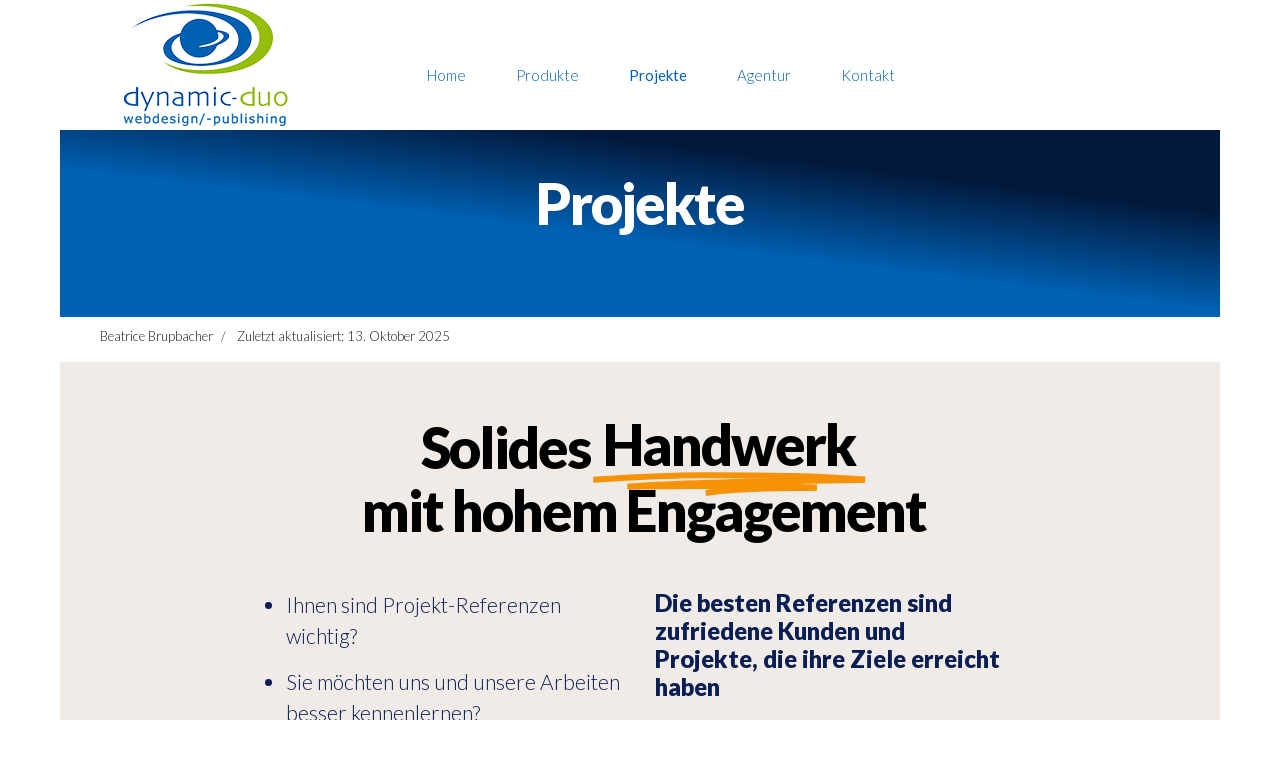

--- FILE ---
content_type: text/html; charset=utf-8
request_url: https://www.dynamic-duo.ch/digital-marketing-projekte
body_size: 36637
content:
<!doctype html>
<html lang="de-de" dir="ltr">
<head>
<meta name="viewport" content="width=device-width, initial-scale=1, shrink-to-fit=no">
<meta charset="utf-8">
<meta name="robots" content="max-snippet:-1, max-image-preview:large, max-video-preview:-1">
<meta name="description" content="Digital Marketing Projekte? Die besten Referenzen sind zufriedene Kunden ✔️ und erreichte Ziele ✔️. Hier erfolgreiche Projekte anschauen 👉">
<meta name="generator" content="Joomla! - Open Source Content Management">
<link rel="preconnect" href="https://fonts.googleapis.com" crossorigin="use-credentials">
<link rel="preload" href="/media/com_mytestimonials/images/stars-large.png" as="image" media="(min-width: 577px)">
<link rel="preload" href="/components/com_sppagebuilder/assets/webfonts/fa-brands-400-6.woff2" as="font" crossorigin>
<link rel="preload" href="/components/com_sppagebuilder/assets/webfonts/fa-regular-400-6.woff2" as="font" crossorigin>
<link href="/media/com_jchoptimize/cache/css/7acd1bdc048426f056f092fde8c1f9121a749adbfe1a6a92a6b9ed1a0767b3f8.css" media="all" rel="preload" as="style" onload="this.rel='stylesheet'">
<title>Projekte Digital Marketing | Referenzen</title>
<link href="https://www.dynamic-duo.ch/digital-marketing-projekte" rel="canonical">
<link href="/images/favicon.ico" rel="icon" type="image/vnd.microsoft.icon">
<link href="//fonts.googleapis.com/css?family=Lato:100,100i,200,200i,300,300i,400,400i,500,500i,600,600i,700,700i,800,800i,900,900i&amp;subset=latin&amp;display=swap" rel="stylesheet" media="none" onload="media=&quot;all&quot;">
<script type="application/json" class="joomla-script-options new">{"joomla.jtext":{"RLTA_BUTTON_SCROLL_LEFT":"Scroll buttons to the left","RLTA_BUTTON_SCROLL_RIGHT":"Scroll buttons to the right","PLG_MOBILEMENUCK_SEARCH":"PLG_MOBILEMENUCK_SEARCH","PLG_MOBILEMENUCK_BAR_BUTTON_LABEL":"PLG_MOBILEMENUCK_BAR_BUTTON_LABEL","PLG_MOBILEMENUCK_LOCK_BUTTON_LABEL":"PLG_MOBILEMENUCK_LOCK_BUTTON_LABEL","PLG_MOBILEMENUCK_MENU_BUTTON_LABEL":"PLG_MOBILEMENUCK_MENU_BUTTON_LABEL","PLG_MOBILEMENUCK_SEARCH_LABEL":"PLG_MOBILEMENUCK_SEARCH_LABEL","PLG_MOBILEMENUCK_TOGGLER_ICON_LABEL":"PLG_MOBILEMENUCK_TOGGLER_ICON_LABEL","PLG_MOBILEMENUCK_SEARCH_RESET_LABEL":"PLG_MOBILEMENUCK_SEARCH_RESET_LABEL","ERROR":"Fehler","MESSAGE":"Nachricht","NOTICE":"Hinweis","WARNING":"Warnung","JCLOSE":"Schließen","JOK":"OK","JOPEN":"Öffnen"},"data":{"breakpoints":{"tablet":991,"mobile":480},"header":{"stickyOffset":"100"}},"system.paths":{"root":"","rootFull":"https:\/\/www.dynamic-duo.ch\/","base":"","baseFull":"https:\/\/www.dynamic-duo.ch\/"},"csrf.token":"0c5d92c06c6a20455bf6311a84219e8f"}</script>
<script type="application/ld+json">{"@context":"http://schema.org","@type":"LocalBusiness","name":"dynamic-duo webdesign/-publishing | Online Marketing Agentur","address":{"@type":"PostalAddress","streetAddress":"alte Landstrasse 1","addressLocality":"8707 Uetikon am See","addressRegion":"Zürich, Meilen","postalCode":""},"openingHours":"Mo,Tu,We,Th,Fr,Sa 21:00-07:00","url":"https://www.dynamic-duo.ch/","logo":"https://www.dynamic-duo.ch/images/dynamic-duo-webdesign-publishing-200x200-transp.png","image":"https://www.dynamic-duo.ch/images/dynamic-duo-webdesign-publishing-200x200-transp.png","priceRange":"CHF 3'500 bis CHF 15'000","aggregateRating":{"@type":"AggregateRating","ratingValue":"4.8","ratingCount":"345","worstRating":"0","bestRating":"5"},"review":[{"@type":"Review","author":{"@type":"Person","name":"Thomas Häberli"},"datePublished":"2017-11-25","reviewBody":"Die Zusammenarbeit mit dynamic-duo ist einfach nur toll. Beatrice Brupbacher ist die Erfrischung schlechthin und eine Bereicherung im täglichen Business.","reviewRating":{"@type":"Rating","ratingValue":"5","worstRating":"0","bestRating":"5"}},{"@type":"Review","author":{"@type":"Person","name":"Retus Spescha"},"datePublished":"2018-06-29","reviewBody":"Den Umgang mit Facebook habe ich mir teilweise selber und durch Schulungen beigebracht jedoch mit eher bescheidenem Erfolg.
Auf Empfehlung setzte ich mich mit Beatrice Brupbacher in Verbindung zur Vereinbarung eines Termins. Die Einzelschulung fand bei mir im Büro statt. Mit Ihrer angenehmen Art und einfachen Erklärungen wurden die gesteckten Ziele rasch erreicht und sofern ich Hilfe brauche darf ich mich jederzeit an Beatrice wenden.
Ich werde sicherlich wieder einmal Beatrice Brupbacher für eine Schulung in Anspruch nehmen und kann sie wärmstens empfehlen.","reviewRating":{"@type":"Rating","ratingValue":"5","worstRating":"0","bestRating":"5"}},{"@type":"Review","author":{"@type":"Person","name":"Bruno Bösch"},"datePublished":"2018-01-28","reviewBody":"Bea ist ein absoluter Profi auf Ihrem Gebiet. Sie handelt sehr überlegt und weiss ganz genau wo in meinem Fall meine schwächen liegen.
Diese hat Sie mit mir in einem sehr konstruktiven Gespräch bearbeitet und einen Massnahmenplan vorgelegt, welcher nun konsequent umgesetzt wird.sehr empfehlenswert. Danke Bea","reviewRating":{"@type":"Rating","ratingValue":"5","worstRating":"0","bestRating":"5"}},{"@type":"Review","author":{"@type":"Person","name":"Elisabeth Kälin"},"datePublished":"2018-07-16","reviewBody":"Der Team-Anlass, der von verschiedenen Firmen des BNI-Unternehmer-Teams Ulme durchgeführt wurde, ist Euch gelungen.
Du hast uns auf spielerische Art, die Lehrerin kam zum Vorschein, gezeigt, wie offenkundig viele PC-Benutzer mit ihren Daten umgehen.
Würden wir mit folgenden Zetteln an den Kleidern.... Vater von 2 Kindern, liebt Rockmusik, ist katholisch und liebt Ferien in Florida usw. wirklich herumlaufen wollen?
Genau solche Infos geben wir auf verschiedenen Plattformen grosszügig preis.
Bravo Bea! Deine Stärke ist es, komplexe Materie auf einfache Art und Weise wiederzugeben.","reviewRating":{"@type":"Rating","ratingValue":"5","worstRating":"0","bestRating":"5"}},{"@type":"Review","author":{"@type":"Person","name":"Roger Landolt"},"datePublished":"2016-10-05","reviewBody":"Ich bin mehr als zufrieden mit meiner neuen, schönen Website.Die Beratung, Qualität, Leistung und der Service sind absolut top!Meine Weiterempfehlung ist garantiert, denn sie hat schon stattgefunden.","reviewRating":{"@type":"Rating","ratingValue":"5","worstRating":"0","bestRating":"5"}},{"@type":"Review","author":{"@type":"Person","name":"Hanspeter Schmid"},"datePublished":"2019-06-19","reviewBody":"Der Team-Anlass, der von verschiedenen Firmen des BNI-Unternehmer-Teams Ulme durchgeführt wurde, ist Euch gelungen.
Du hast uns auf spielerische Art, die Lehrerin kam zum Vorschein, gezeigt, wie offenkundig viele PC-Benutzer mit ihren Daten umgehen.
Würden wir mit folgenden Zetteln an den Kleidern.... Vater von 2 Kindern, liebt Rockmusik, ist katholisch und liebt Ferien in Florida usw. wirklich herumlaufen wollen?
Genau solche Infos geben wir auf verschiedenen Plattformen grosszügig preis.
Bravo Bea! Deine Stärke ist es, komplexe Materie auf einfache Art und Weise wiederzugeben.","reviewRating":{"@type":"Rating","ratingValue":"5","worstRating":"0","bestRating":"5"}},{"@type":"Review","author":{"@type":"Person","name":"Noel Walker"},"datePublished":"2018-05-17","reviewBody":"&nbsp;Wer wissen will, warum Social Media auch für Unternehmer wichtig ist und wie Social Media richtig anzuwenden ist, vereinbart mit Beatrice Brupbacher schnellstmöglich ein Kennenlerngespräch! 
Beatrice Brupbacher kann Social Media wunderbar erklären und die wichtigsten Schritte auch in kurzer Zeit aufzeigen!
Und darum kann ich Beatrice Brupbacher als Social Media Experten gerne empfehlen!","reviewRating":{"@type":"Rating","ratingValue":"5","worstRating":"0","bestRating":"5"}},{"@type":"Review","author":{"@type":"Person","name":"Barbara Schärz"},"datePublished":"2018-05-31","reviewBody":"Bea von dynamic-duo hatte mich bei meinen offenen Punkten sehr professionell unterstützt. Sie hat ein grosse Know-how und ich kann sie jederzeit empfehlen","reviewRating":{"@type":"Rating","ratingValue":"5","worstRating":"0","bestRating":"5"}},{"@type":"Review","author":{"@type":"Person","name":"Roger Scheller"},"datePublished":"2016-05-10","reviewBody":"Wir haben unseren neuen Webshop erstellen lassen.
Frau Brupbacher der Firma dynamic-duo webdesign/-publishing war für uns, durch das gesamte, doch recht aufwendige Vorhaben zu jeder Zeit eine kompetente und flexible Projektleiterin.
Wir konnten uns jederzeit darauf verlassen, dass alle Probleme umgehend behoben und Lösungswege ausgearbeitet wurden.
So konnten wir für ein ansprechendes Budget einen neuen Shop inkl. einer Schnittstelle zu unsrerer bestehenden Warenbewirtschaftung realisieren.
Uns waren folgende Aspekte wichtig: Sauberer Datentransfer, selbständige Bewirtschaftung des Artikelstamms nach Online-Schaltung, Schnittstelle zu unserem bestehenden ERP-System.
Wir sind sehr zufrieden mit der Qualität der Umsetzung und dem grossen persönlichen Engagement der Firma dynamic-duo webdesign/-publishing","reviewRating":{"@type":"Rating","ratingValue":"5","worstRating":"0","bestRating":"5"}},{"@type":"Review","author":{"@type":"Person","name":"Martina Rüegg"},"datePublished":"2018-07-09","reviewBody":"Bea ist im Internet mehr als nur dynamisch unterwegs. Sie kennt sich in privaten und geschäftlichen Internetauftritten perfekt aus und hat mit Ihrer Kreativität die Nase ganz vorne mit dabei.
Sie ist professionell und hat mir in vielen Problemen weiter geholfen. Mit ihr ist Geschäfte machen immer mit Spass verbunden.
In JEDEM Fall würde ich Bea weiterempfehlen. Danke, dass ich mit einer so grandiosen Person zusammenarbeiten darf.","reviewRating":{"@type":"Rating","ratingValue":"5","worstRating":"0","bestRating":"5"}},{"@type":"Review","author":{"@type":"Person","name":"Markus Bischof"},"datePublished":"2015-12-08","reviewBody":"Wir haben unseren neuen Webshop erstellen lassen.
Frau Brupbacher der Firma dynamic-duo webdesign/-publishing war für uns, durch das gesamte, doch recht aufwendige Vorhaben zu jeder Zeit eine kompetente und flexible Projektleiterin.
Wir konnten uns jederzeit darauf verlassen, dass alle Probleme umgehend behoben und Lösungswege ausgearbeitet wurden.
So konnten wir für ein ansprechendes Budget einen neuen Shop inkl. einer Schnittstelle zu unsrerer bestehenden Warenbewirtschaftung realisieren.Uns waren folgende Aspekte wichtig: Sauberer Datentransfer, selbständige Bewirtschaftung des Artikelstamms nach Online-Schaltung, Schnittstelle zu unserem bestehenden ERP-System.
Wir sind sehr zufrieden mit der Qualität der Umsetzung und dem grossen persönlichen Engagement der Firma dynamic-duo webdesign/-publishing","reviewRating":{"@type":"Rating","ratingValue":"5","worstRating":"0","bestRating":"5"}}]}</script>
<!-- link rel="stylesheet" href="/templates/shaper_helixultimate/css/dydu_customFarben.css" type="text/css" / -->
<!-- Google Tag Manager Zugriff neu 2025.08.29 -->
<!-- End Google Tag Manager -->
<style class="jchoptimize-critical-css" id="1960d8b520202ea2cd7ab44e4099dbc8bf8a6b6cf0d7a1b1772b44fee1986f84">.mwall-container-loader{display:none;line-height:20px;height:20px;min-width:16px;margin:20px 0 0}.mwall-container{display:none;opacity:0;transition:opacity 0.4s ease;padding:0}.mwall-container .clearfix:before,.clearfix:after{content:"";display:table;line-height:0}.mwall-container .clearfix:before,.clearfix:after{content:"";display:table;line-height:0}.mwall-items{margin-top:0;margin-bottom:0;overflow:hidden;transition:height 0.3s ease 0s}.mwall-item-outer-cont{box-sizing:border-box;height:100%;position:relative;overflow:hidden}.mwall-item-inner{max-height:100%}.mwall-no-items{display:none;padding:40px 20px;text-align:center}.mwall-pagination-wrapper{margin:25px 0 30px}.mwall-append{padding:0;text-align:center;font-weight:400;line-height:30px;vertical-align:baseline}.mwall-append a{vertical-align:top;box-shadow:0 -1px 0 rgba(0,0,0,0.08) inset;border:1px solid #d7d7d7;display:inline-block;padding:8px 14px;text-decoration:none;line-height:26px;font-size:14px;min-width:100px}a.mwall-button,a.mwall-reset-btn{margin:0 5px}.mwall-append-loader{display:none;line-height:26px;height:26px}.mwall-loader{position:relative}.mwall-item{overflow:hidden;-webkit-box-sizing:border-box;-moz-box-sizing:border-box;-ms-box-sizing:border-box;-o-box-sizing:border-box;box-sizing:border-box;width:100%;cursor:default}.mwall-item-inner-cont{height:100%;position:relative;overflow:hidden}.mwall-item-inner{-webkit-box-sizing:border-box;-moz-box-sizing:border-box;-ms-box-sizing:border-box;-o-box-sizing:border-box;box-sizing:border-box;overflow:hidden;position:absolute}.mwall-masonry .mwall-photo-link{position:absolute;height:100%;width:100%;top:0;left:0;background-repeat:no-repeat;background-size:cover;background-position:center center;background-attachment:scroll;overflow:hidden;transform:scale(1)}.mwall-hover-box{cursor:default;position:absolute;opacity:0;visibility:hidden;height:100%;width:100%;top:0;left:0;right:0;bottom:0;padding:15px;box-sizing:border-box;text-align:center;overflow:hidden;z-index:4}.mwall-hover-box-content{z-index:99;position:absolute;top:0;left:0;right:0;top:0;padding:10px;top:50%;-webkit-transform:translateY(-51%);-ms-transform:translateY(-51%);transform:translateY(-51%)}.mwall-hover-box-content,.mwall-hover-box-content span{font-size:12px;line-height:18px}.mwall-masonry .mwall-item-inner.mwall-no-image{width:100% !important;height:100% !important;top:0 !important;bottom:0 !important;left:0 !important;right:0 !important;opacity:1 !important}.mwall-masonry .mwall-item-inner{position:absolute;padding:10px;max-height:100%;width:100%;height:100%;top:0}.mwall-big{height:480px}.mwall-small{height:240px}.fa,.fa-brands,.fa-classic,.fa-regular,.fa-sharp-solid,.fa-solid,.fab,.far,.fas{-moz-osx-font-smoothing:grayscale;-webkit-font-smoothing:antialiased;display:var(--fa-display,inline-block);font-style:normal;font-variant:normal;line-height:1;text-rendering:auto}.fa-classic,.fa-regular,.fa-solid,.far,.fas{font-family:'Font Awesome 6 Free'}.fa-envelopes-bulk::before,.fa-mail-bulk::before{content:"\f674"}.fa-phone-alt::before,.fa-phone-flip::before{content:"\f879"}:host,:root{--fa-style-family-brands:'Font Awesome 6 Brands';--fa-font-brands:normal 400 1em/1 'Font Awesome 6 Brands';--fa-style-family-classic:'Font Awesome 6 Free';--fa-font-regular:normal 400 1em/1 'Font Awesome 6 Free';--fa-style-family-classic:'Font Awesome 6 Free';--fa-font-solid:normal 900 1em/1 'Font Awesome 6 Free'}.fa-solid,.fas{font-weight:900}#sp-page-builder{position:relative}#sp-page-builder .sp-pagebuilder-page-edit:active,#sp-page-builder .sp-pagebuilder-page-edit:focus,#sp-page-builder .sp-pagebuilder-page-edit:hover{color:#000;background:#fff;border-color:rgba(0,0,0,.2)}#sp-page-builder .page-content .sppb-section,#sp-page-builder .sppb-section,.mod-sppagebuilder .sppb-section{z-index:1;position:relative}#sp-page-builder .page-content .sppb-section,#sp-page-builder .sppb-section{will-change:top}#sp-page-builder .page-content .sppb-section:not(div.sppb-section):first-child{margin-top:0}.com-sppagebuilder.view-form.layout-edit.off-canvas-menu-init{position:inherit}.sppb-addon-image-overlay-icon:active,.sppb-addon-image-overlay-icon:focus,.sppb-addon-image-overlay-icon:hover{text-decoration:none;color:#fff;background:#000;outline:0}*{-webkit-box-sizing:border-box;-moz-box-sizing:border-box;box-sizing:border-box}:after,:before{-webkit-box-sizing:border-box;-moz-box-sizing:border-box;box-sizing:border-box}img{vertical-align:middle}.sp-pagebuilder-row,.sppb-row{display:-ms-flexbox;display:flex;-ms-flex-wrap:wrap;flex-wrap:wrap;margin-right:-15px;margin-left:-15px}.sppb-col,.sppb-col-auto,.sppb-col-lg,.sppb-col-lg-1,.sppb-col-lg-10,.sppb-col-lg-11,.sppb-col-lg-12,.sppb-col-lg-2,.sppb-col-lg-3,.sppb-col-lg-4,.sppb-col-lg-5,.sppb-col-lg-6,.sppb-col-lg-7,.sppb-col-lg-8,.sppb-col-lg-9,.sppb-col-lg-auto,.sppb-col-md,.sppb-col-md-1,.sppb-col-md-10,.sppb-col-md-11,.sppb-col-md-12,.sppb-col-md-2,.sppb-col-md-3,.sppb-col-md-4,.sppb-col-md-5,.sppb-col-md-6,.sppb-col-md-7,.sppb-col-md-8,.sppb-col-md-9,.sppb-col-md-auto,.sppb-col-sm,.sppb-col-sm-1,.sppb-col-sm-10,.sppb-col-sm-11,.sppb-col-sm-12,.sppb-col-sm-2,.sppb-col-sm-3,.sppb-col-sm-4,.sppb-col-sm-5,.sppb-col-sm-6,.sppb-col-sm-7,.sppb-col-sm-8,.sppb-col-sm-9,.sppb-col-sm-auto,.sppb-col-xl,.sppb-col-xl-1,.sppb-col-xl-10,.sppb-col-xl-11,.sppb-col-xl-12,.sppb-col-xl-2,.sppb-col-xl-3,.sppb-col-xl-4,.sppb-col-xl-5,.sppb-col-xl-6,.sppb-col-xl-7,.sppb-col-xl-8,.sppb-col-xl-9,.sppb-col-xl-auto,.sppb-col-xs-1,.sppb-col-xs-10,.sppb-col-xs-11,.sppb-col-xs-12,.sppb-col-xs-2,.sppb-col-xs-3,.sppb-col-xs-4,.sppb-col-xs-5,.sppb-col-xs-6,.sppb-col-xs-7,.sppb-col-xs-8,.sppb-col-xs-9,.sppb-row-column{position:relative;width:100%;min-height:1px;padding-right:15px;padding-left:15px}@media (min-width:992px){.sppb-col-md-6{-ms-flex:0 0 50%;flex:0 0 50%;max-width:50%}.sppb-col-md-12{-ms-flex:0 0 100%;flex:0 0 100%;max-width:100%}}.sppb-column,.sppb-column-addons{position:relative;z-index:1;width:100%}.sppb-column{width:100%;height:100%;display:-ms-flexbox;display:flex;-ms-flex-wrap:wrap;flex-wrap:wrap}.sp-pagebuilder-section-inner .sppb-row,.sppb-container-inner,.sppb-row-container{position:relative;z-index:3}.sppb-btn.active,.sppb-btn:active{background-image:none}.show>.sppb-btn-default.dropdown-toggle,.sppb-btn-default.active,.sppb-btn-default:active{background-color:#d7dadd;background-image:none;border-color:#d7dadd}.show>.sppb-btn-default.sppb-btn-outline.dropdown-toggle,.sppb-btn-default.sppb-btn-outline.active,.sppb-btn-default.sppb-btn-outline:active{color:#010101;background-color:#eff1f4;border-color:#eff1f4}.show>.sppb-btn-primary.dropdown-toggle,.sppb-btn-primary.active,.sppb-btn-primary:active{background-color:#1e58d6;background-image:none;border-color:#1e58d6}.show>.sppb-btn-primary.sppb-btn-outline.dropdown-toggle,.sppb-btn-primary.sppb-btn-outline.active,.sppb-btn-primary.sppb-btn-outline:active{color:#fff;background-color:#3071ff;border-color:#3071ff}.show>.sppb-btn-secondary.dropdown-toggle,.sppb-btn-secondary.active,.sppb-btn-secondary:active{background-color:#7a8793;background-image:none;border-color:#7a8793}.show>.sppb-btn-secondary.sppb-btn-outline.dropdown-toggle,.sppb-btn-secondary.sppb-btn-outline.active,.sppb-btn-secondary.sppb-btn-outline:active{color:#fff;background-color:#98a7b5;border-color:#98a7b5}.show>.sppb-btn-success.dropdown-toggle,.sppb-btn-success.active,.sppb-btn-success:active{background-color:#1fae51;background-image:none;border-color:#1fae51}.show>.sppb-btn-success.sppb-btn-outline.dropdown-toggle,.sppb-btn-success.sppb-btn-outline.active,.sppb-btn-success.sppb-btn-outline:active{color:#fff;background-color:#23cf5f;border-color:#23cf5f}.show>.sppb-btn-info.dropdown-toggle,.sppb-btn-info.active,.sppb-btn-info:active{background-color:#09aeae;background-image:none;border-color:#09aeae}.show>.sppb-btn-info.sppb-btn-outline.dropdown-toggle,.sppb-btn-info.sppb-btn-outline.active,.sppb-btn-info.sppb-btn-outline:active{color:#fff;background-color:#0ac9c9;border-color:#0ac9c9}.show>.sppb-btn-warning.dropdown-toggle,.sppb-btn-warning.active,.sppb-btn-warning:active{background-color:#e6bc15;background-image:none;border-color:#e6bc15}.show>.sppb-btn-warning.sppb-btn-outline.dropdown-toggle,.sppb-btn-warning.sppb-btn-outline.active,.sppb-btn-warning.sppb-btn-outline:active{color:#fff;background-color:#ffd012;border-color:#ffd012}.show>.sppb-btn-danger.dropdown-toggle,.sppb-btn-danger.active,.sppb-btn-danger:active{background-color:#d72503;background-image:none;border-color:#d72503}.show>.sppb-btn-danger.sppb-btn-outline.dropdown-toggle,.sppb-btn-danger.sppb-btn-outline.active,.sppb-btn-danger.sppb-btn-outline:active{color:#fff;background-color:#ff2b02;border-color:#ff2b02}.show>.sppb-btn-dark.dropdown-toggle,.sppb-btn-dark.active,.sppb-btn-dark:active{background-color:#23272b;background-image:none;border-color:#1d2124}.show>.sppb-btn-dark.sppb-btn-outline.dropdown-toggle,.sppb-btn-dark.sppb-btn-outline.active,.sppb-btn-dark.sppb-btn-outline:active{color:#fff;background-color:#343a40;border-color:#343a40}.sppb-btn-link,.sppb-btn-link.active,.sppb-btn-link:active,.sppb-btn-link:disabled{background-color:transparent}.sppb-btn-link,.sppb-btn-link:active,.sppb-btn-link:focus{border-color:transparent;box-shadow:none}.sppb-alert-primary .alert-link,.sppb-alert-primary .alert-link:active,.sppb-alert-primary .alert-link:focus,.sppb-alert-primary .alert-link:hover,.sppb-alert-primary a,.sppb-alert-primary a:active,.sppb-alert-primary a:focus,.sppb-alert-primary a:hover{color:#3071ff;font-weight:700}.sppb-alert-light .alert-link,.sppb-alert-light .alert-link:active,.sppb-alert-light .alert-link:focus,.sppb-alert-light .alert-link:hover,.sppb-alert-light a,.sppb-alert-light a:active,.sppb-alert-light a:focus,.sppb-alert-light a:hover{font-weight:700}.sppb-alert-dark .alert-link,.sppb-alert-dark .alert-link:active,.sppb-alert-dark .alert-link:focus,.sppb-alert-dark .alert-link:hover,.sppb-alert-dark a,.sppb-alert-dark a:active,.sppb-alert-dark a:focus,.sppb-alert-dark a:hover{font-weight:700}.sppb-alert-success .alert-link,.sppb-alert-success .alert-link:active,.sppb-alert-success .alert-link:focus,.sppb-alert-success .alert-link:hover,.sppb-alert-success a,.sppb-alert-success a:active,.sppb-alert-success a:focus,.sppb-alert-success a:hover{color:#23cf5f;font-weight:700}.sppb-alert-info .alert-link,.sppb-alert-info .alert-link:active,.sppb-alert-info .alert-link:focus,.sppb-alert-info .alert-link:hover,.sppb-alert-info a,.sppb-alert-info a:active,.sppb-alert-info a:focus,.sppb-alert-info a:hover{color:#0ac9c9;font-weight:700}.sppb-alert-warning .alert-link,.sppb-alert-warning .alert-link:active,.sppb-alert-warning .alert-link:focus,.sppb-alert-warning .alert-link:hover,.sppb-alert-warning a,.sppb-alert-warning a:active,.sppb-alert-warning a:focus,.sppb-alert-warning a:hover{color:#f5a623;font-weight:700}.sppb-alert-danger .alert-link,.sppb-alert-danger .alert-link:active,.sppb-alert-danger .alert-link:focus,.sppb-alert-danger .alert-link:hover,.sppb-alert-danger a,.sppb-alert-danger a:active,.sppb-alert-danger a:focus,.sppb-alert-danger a:hover{color:#ff2b02;font-weight:700}.clearfix:after,.clearfix:before,.sp-pagebuilder-row:after,.sp-pagebuilder-row:before,.sppb-container-fluid:after,.sppb-container-fluid:before,.sppb-container:after,.sppb-container:before,.sppb-nav:after,.sppb-nav:before,.sppb-panel-body:after,.sppb-panel-body:before{content:" ";display:table}.clearfix:after,.sp-pagebuilder-row:after,.sppb-container-fluid:after,.sppb-container:after,.sppb-nav:after,.sppb-panel-body:after{clear:both}.sppb-addon-social-share ul li a:active,.sppb-addon-social-share ul li a:focus,.sppb-addon-social-share ul li a:hover{text-decoration:none}.sppb-addon-title{display:inline-block}.sppb-addon-animated-heading .sppb-addon-title{font-size:45px;font-weight:600;color:#4e5465;display:flex;flex-wrap:wrap;align-items:center;margin:0}.animated-heading-after-part,.animated-heading-before-part{position:relative;z-index:1}.animated-heading-before-part{margin-right:8px}.animated-heading-after-part{margin-left:8px}.animated-heading-highlighted-wrap{position:relative;display:inline-block}.animated-heading-highlighted-text{position:relative;display:inline-block;z-index:1;padding:5px 5px 10px}.animated-heading-highlighted-wrap svg{position:absolute;top:50%;left:50%;width:calc(100% + 20px);height:calc(100% + 20px);-webkit-transform:translate(-50%,-50%);-ms-transform:translate(-50%,-50%);transform:translate(-50%,-50%);overflow:visible!important}.animated-heading-highlighted-wrap svg path{stroke:#f44336;stroke-width:10;fill:none;stroke-dasharray:1500;-webkit-animation-name:highlighted-text-animation;animation-name:highlighted-text-animation;-webkit-animation-iteration-count:2;animation-iteration-count:2;-webkit-animation-duration:10s;animation-duration:10s}.animated-heading-highlighted-wrap svg path:nth-of-type(2){-webkit-animation-delay:.6s;animation-delay:.6s}.sppb-form-builder-range input[type=range]:active+output{display:block;transform:translateX(-50%)}.sppb-row-container{width:100%;margin-right:auto;margin-left:auto;padding-left:15px;padding-right:15px}@media (min-width:576px){.sppb-row-container{max-width:540px}}@media (min-width:768px){.sppb-row-container{max-width:720px}}@media (min-width:992px){.sppb-row-container{max-width:960px}}@media (min-width:1200px){.sppb-row-container{max-width:1140px}}.sppb-sr-only-focusable:active,.sppb-sr-only-focusable:focus{position:static;width:auto;height:auto;overflow:visible;clip:auto;white-space:normal}.sppb-popover-content-link.sppb-button-default:active{background-color:rgba(0,0,0,0);color:#9f7d5b;border-color:#9f7d5b}.sppb-popover-content-link.sppb-button-primary:active,.sppb-popover-content-link.sppb-button-primary:hover{background-color:#293945;color:#faf9f1;border-color:transparent}.sppb-popover-content-link.sppb-button-secondary:active,.sppb-popover-content-link.sppb-button-secondary:hover{background-color:#a68563;color:#faf9f1;border-color:transparent}.sppb-popover-content-link.sppb-button-danger:active,.sppb-popover-content-link.sppb-button-danger:hover{background-color:#dd222c;color:#faf9f1;border-color:transparent}.sppb-popover-content-link.sppb-button-text:active,.sppb-popover-content-link.sppb-button-text:hover{color:#142131}.sp-page-builder .page-content #slogan{background-position:-12px 0px}@media (max-width:1199.98px){.sp-page-builder .page-content #slogan{background-position:px px}}@media (max-width:991.98px){.sp-page-builder .page-content #slogan{background-position:px px}}@media (max-width:767.98px){.sp-page-builder .page-content #slogan{background-position:px px}}@media (max-width:575.98px){.sp-page-builder .page-content #slogan{background-position:px px}}.sp-page-builder .page-content #slogan{background-color:#f0ebe7;box-shadow:0 0 0 0 #fff}.sp-page-builder .page-content #slogan{padding-top:50px;padding-right:3%;padding-bottom:0px;padding-left:3%;margin-top:0px;margin-right:60px;margin-bottom:0px;margin-left:60px;border-radius:0px}@media (max-width:767.98px){.sp-page-builder .page-content #slogan{margin-top:0px;margin-right:0px;margin-bottom:0px;margin-left:0px}}@media (max-width:575.98px){.sp-page-builder .page-content #slogan{margin-top:0px;margin-right:0px;margin-bottom:0px;margin-left:0px}}#column-id-1667214994520{border-radius:0px}#column-wrap-id-1667214994520{max-width:100%;flex-basis:100%}@media (max-width:1199.98px){#column-wrap-id-1667214994520{max-width:100%;flex-basis:100%}}@media (max-width:991.98px){#column-wrap-id-1667214994520{max-width:100%;flex-basis:100%}}@media (max-width:767.98px){#column-wrap-id-1667214994520{max-width:100%;flex-basis:100%}}@media (max-width:575.98px){#column-wrap-id-1667214994520{max-width:100%;flex-basis:100%}}#sppb-addon-1664960875083{box-shadow:0 0 0 0 #fff}#sppb-addon-1664960875083{border-radius:0px}#sppb-addon-wrapper-1664960875083{margin-top:0px;margin-right:0px;margin-bottom:50px;margin-left:0px}#sppb-addon-1664960875083 .sppb-addon.sppb-addon-animated-heading .sppb-addon-title{justify-content:center}#sppb-addon-1664960875083 .sppb-addon-title{color:#000}#sppb-addon-1664960875083 .sppb-addon-title{font-family:Lato;font-weight:800;font-size:56px;line-height:56px;letter-spacing:-2px}#sppb-addon-1664960875083 .animated-heading-highlighted-wrap svg path{stroke:#f79206}#column-id-1667214994523{border-radius:0px}#column-wrap-id-1667214994523{max-width:50%;flex-basis:50%}@media (max-width:1199.98px){#column-wrap-id-1667214994523{max-width:50%;flex-basis:50%}}@media (max-width:991.98px){#column-wrap-id-1667214994523{max-width:100%;flex-basis:100%}}@media (max-width:767.98px){#column-wrap-id-1667214994523{max-width:100%;flex-basis:100%}}@media (max-width:575.98px){#column-wrap-id-1667214994523{max-width:100%;flex-basis:100%}}#sppb-addon-1667214994524{box-shadow:0 0 0 0 #fff}#sppb-addon-1667214994524{color:#091e53;border-radius:0px}#sppb-addon-wrapper-1667214994524{margin-top:0px;margin-right:0px;margin-bottom:30px;margin-left:0px}#sppb-addon-1667214994524 .sppb-addon-text-block{text-align:left}#column-id-1667214994525{border-radius:0px}#column-wrap-id-1667214994525{max-width:50%;flex-basis:50%}@media (max-width:1199.98px){#column-wrap-id-1667214994525{max-width:50%;flex-basis:50%}}@media (max-width:991.98px){#column-wrap-id-1667214994525{max-width:100%;flex-basis:100%}}@media (max-width:767.98px){#column-wrap-id-1667214994525{max-width:100%;flex-basis:100%}}@media (max-width:575.98px){#column-wrap-id-1667214994525{max-width:100%;flex-basis:100%}}#sppb-addon-1667214994526{box-shadow:0 0 0 0 #fff}#sppb-addon-1667214994526{color:#091e53;border-radius:0px}#sppb-addon-wrapper-1667214994526{margin-top:0px;margin-right:0px;margin-bottom:30px;margin-left:0px}@media (max-width:767.98px){#sppb-addon-wrapper-1667214994526{margin-top:0px;margin-right:0px;margin-bottom:0px;margin-left:0px}}@media (max-width:575.98px){#sppb-addon-wrapper-1667214994526{margin-top:0px;margin-right:0px;margin-bottom:0px;margin-left:0px}}#sppb-addon-1667214994526 .sppb-addon-text-block{text-align:left}#sppb-addon-1667214994526 .sppb-addon-text-block .sppb-addon-content{font-weight:900;font-size:24px;line-height:28px}@media (max-width:767.98px){#sppb-addon-1667214994526 .sppb-addon-text-block .sppb-addon-content{font-size:24px;line-height:28px}}@media (max-width:575.98px){#sppb-addon-1667214994526 .sppb-addon-text-block .sppb-addon-content{font-size:24px;line-height:28px}}.wf-mediabox-content a[download]:active,.wf-mediabox-content a[download]:visited{text-decoration:none;color:#444}.wf-mediabox-theme-light .wf-mediabox-caption h4 a:active,.wf-mediabox-theme-light .wf-mediabox-caption p a:active,.wf-mediabox-theme-light .wf-mediabox-caption h4 a:hover,.wf-mediabox-theme-light .wf-mediabox-caption p a:hover,.wf-mediabox-theme-light .wf-mediabox-caption h4 a:visited,.wf-mediabox-theme-light .wf-mediabox-caption p a:visited{color:#666}.wf-mediabox-theme-shadow .wf-mediabox-cancel:active,.wf-mediabox-theme-shadow .wf-mediabox-cancel:visited{text-decoration:none;color:#fff}.wf-mediabox-theme-shadow .wf-mediabox-numbers a:active,.wf-mediabox-theme-shadow .wf-mediabox-numbers a:visited,.wf-mediabox-theme-shadow .wf-mediabox-numbers a:link,.wf-mediabox-theme-shadow .wf-mediabox-numbers a:hover{text-decoration:none;color:#fff}.wf-mediabox-theme-shadow .wf-mediabox-caption h4 a:active,.wf-mediabox-theme-shadow .wf-mediabox-caption p a:active,.wf-mediabox-theme-shadow .wf-mediabox-caption h4 a:hover,.wf-mediabox-theme-shadow .wf-mediabox-caption p a:hover,.wf-mediabox-theme-shadow .wf-mediabox-caption h4 a:visited,.wf-mediabox-theme-shadow .wf-mediabox-caption p a:visited{color:#fff}:root{--bs-blue:#0d6efd;--bs-indigo:#6610f2;--bs-purple:#6f42c1;--bs-pink:#d63384;--bs-red:#dc3545;--bs-orange:#fd7e14;--bs-yellow:#ffc107;--bs-green:#198754;--bs-teal:#20c997;--bs-cyan:#0dcaf0;--bs-white:#fff;--bs-gray:#6c757d;--bs-gray-dark:#343a40;--bs-primary:#0d6efd;--bs-secondary:#6c757d;--bs-success:#198754;--bs-info:#0dcaf0;--bs-warning:#ffc107;--bs-danger:#dc3545;--bs-light:#f8f9fa;--bs-dark:#212529;--bs-font-sans-serif:system-ui,-apple-system,"Segoe UI",Roboto,"Helvetica Neue",Arial,"Noto Sans","Liberation Sans",sans-serif,"Apple Color Emoji","Segoe UI Emoji","Segoe UI Symbol","Noto Color Emoji";--bs-font-monospace:SFMono-Regular,Menlo,Monaco,Consolas,"Liberation Mono","Courier New",monospace;--bs-gradient:linear-gradient(180deg,rgba(255,255,255,0.15),rgba(255,255,255,0))}*,::after,::before{box-sizing:border-box}@media (prefers-reduced-motion:no-preference){:root{scroll-behavior:smooth}}body{margin:0;font-family:var(--bs-font-sans-serif);font-size:1rem;font-weight:400;line-height:1.5;color:#212529;background-color:#fff;-webkit-text-size-adjust:100%;-webkit-tap-highlight-color:transparent}.h1,.h2,.h3,.h4,.h5,.h6,h1,h2,h3,h4,h5,h6{margin-top:0;margin-bottom:.5rem;font-weight:500;line-height:1.2}.h1,h1{font-size:calc(1.375rem + 1.5vw)}@media (min-width:1200px){.h1,h1{font-size:2.5rem}}.h2,h2{font-size:calc(1.325rem + .9vw)}@media (min-width:1200px){.h2,h2{font-size:2rem}}.h3,h3{font-size:calc(1.3rem + .6vw)}@media (min-width:1200px){.h3,h3{font-size:1.75rem}}.h6,h6{font-size:1rem}p{margin-top:0;margin-bottom:1rem}ol,ul{padding-left:2rem}dl,ol,ul{margin-top:0;margin-bottom:1rem}ol ol,ol ul,ul ol,ul ul{margin-bottom:0}blockquote{margin:0 0 1rem}b,strong{font-weight:bolder}a{color:#0d6efd;text-decoration:underline}img,svg{vertical-align:middle}::-moz-focus-inner{padding:0;border-style:none}::-webkit-datetime-edit-day-field,::-webkit-datetime-edit-fields-wrapper,::-webkit-datetime-edit-hour-field,::-webkit-datetime-edit-minute,::-webkit-datetime-edit-month-field,::-webkit-datetime-edit-text,::-webkit-datetime-edit-year-field{padding:0}::-webkit-inner-spin-button{height:auto}::-webkit-search-decoration{-webkit-appearance:none}::-webkit-color-swatch-wrapper{padding:0}::file-selector-button{font:inherit}::-webkit-file-upload-button{font:inherit;-webkit-appearance:button}iframe{border:0}.container,.container-fluid,.container-lg,.container-md,.container-sm,.container-xl,.container-xxl{width:100%;padding-right:var(--bs-gutter-x,.75rem);padding-left:var(--bs-gutter-x,.75rem);margin-right:auto;margin-left:auto}@media (min-width:992px){.container,.container-lg,.container-md,.container-sm{max-width:960px}}@media (min-width:1200px){.container,.container-lg,.container-md,.container-sm,.container-xl{max-width:1140px}}@media (min-width:1400px){.container,.container-lg,.container-md,.container-sm,.container-xl,.container-xxl{max-width:1320px}}.row{--bs-gutter-x:1.5rem;--bs-gutter-y:0;display:flex;flex-wrap:wrap;margin-top:calc(var(--bs-gutter-y) * -1);margin-right:calc(var(--bs-gutter-x)/ -2);margin-left:calc(var(--bs-gutter-x)/ -2)}.row>*{flex-shrink:0;width:100%;max-width:100%;padding-right:calc(var(--bs-gutter-x)/ 2);padding-left:calc(var(--bs-gutter-x)/ 2);margin-top:var(--bs-gutter-y)}.col-12{flex:0 0 auto;width:100%}@media (min-width:768px){.col-md-6{flex:0 0 auto;width:50%}}@media (min-width:992px){.col-lg-3{flex:0 0 auto;width:25%}.col-lg-12{flex:0 0 auto;width:100%}}.form-check-input:active{filter:brightness(90%)}.form-range::-webkit-slider-thumb:active{background-color:#b6d4fe}.form-range::-moz-range-thumb:active{background-color:#b6d4fe}.btn-check:active+.btn-primary,.btn-check:checked+.btn-primary,.btn-primary.active,.btn-primary:active,.show>.btn-primary.dropdown-toggle{color:#fff;background-color:#0a58ca;border-color:#0a53be}.btn-check:active+.btn-primary:focus,.btn-check:checked+.btn-primary:focus,.btn-primary.active:focus,.btn-primary:active:focus,.show>.btn-primary.dropdown-toggle:focus{box-shadow:0 0 0 .25rem rgba(49,132,253,.5)}.btn-check:active+.btn-secondary,.btn-check:checked+.btn-secondary,.btn-secondary.active,.btn-secondary:active,.show>.btn-secondary.dropdown-toggle{color:#fff;background-color:#565e64;border-color:#51585e}.btn-check:active+.btn-secondary:focus,.btn-check:checked+.btn-secondary:focus,.btn-secondary.active:focus,.btn-secondary:active:focus,.show>.btn-secondary.dropdown-toggle:focus{box-shadow:0 0 0 .25rem rgba(130,138,145,.5)}.btn-check:active+.btn-success,.btn-check:checked+.btn-success,.btn-success.active,.btn-success:active,.show>.btn-success.dropdown-toggle{color:#fff;background-color:#146c43;border-color:#13653f}.btn-check:active+.btn-success:focus,.btn-check:checked+.btn-success:focus,.btn-success.active:focus,.btn-success:active:focus,.show>.btn-success.dropdown-toggle:focus{box-shadow:0 0 0 .25rem rgba(60,153,110,.5)}.btn-check:active+.btn-info,.btn-check:checked+.btn-info,.btn-info.active,.btn-info:active,.show>.btn-info.dropdown-toggle{color:#000;background-color:#3dd5f3;border-color:#25cff2}.btn-check:active+.btn-info:focus,.btn-check:checked+.btn-info:focus,.btn-info.active:focus,.btn-info:active:focus,.show>.btn-info.dropdown-toggle:focus{box-shadow:0 0 0 .25rem rgba(11,172,204,.5)}.btn-check:active+.btn-warning,.btn-check:checked+.btn-warning,.btn-warning.active,.btn-warning:active,.show>.btn-warning.dropdown-toggle{color:#000;background-color:#ffcd39;border-color:#ffc720}.btn-check:active+.btn-warning:focus,.btn-check:checked+.btn-warning:focus,.btn-warning.active:focus,.btn-warning:active:focus,.show>.btn-warning.dropdown-toggle:focus{box-shadow:0 0 0 .25rem rgba(217,164,6,.5)}.btn-check:active+.btn-danger,.btn-check:checked+.btn-danger,.btn-danger.active,.btn-danger:active,.show>.btn-danger.dropdown-toggle{color:#fff;background-color:#b02a37;border-color:#a52834}.btn-check:active+.btn-danger:focus,.btn-check:checked+.btn-danger:focus,.btn-danger.active:focus,.btn-danger:active:focus,.show>.btn-danger.dropdown-toggle:focus{box-shadow:0 0 0 .25rem rgba(225,83,97,.5)}.btn-check:active+.btn-light,.btn-check:checked+.btn-light,.btn-light.active,.btn-light:active,.show>.btn-light.dropdown-toggle{color:#000;background-color:#f9fafb;border-color:#f9fafb}.btn-check:active+.btn-light:focus,.btn-check:checked+.btn-light:focus,.btn-light.active:focus,.btn-light:active:focus,.show>.btn-light.dropdown-toggle:focus{box-shadow:0 0 0 .25rem rgba(211,212,213,.5)}.btn-check:active+.btn-dark,.btn-check:checked+.btn-dark,.btn-dark.active,.btn-dark:active,.show>.btn-dark.dropdown-toggle{color:#fff;background-color:#1a1e21;border-color:#191c1f}.btn-check:active+.btn-dark:focus,.btn-check:checked+.btn-dark:focus,.btn-dark.active:focus,.btn-dark:active:focus,.show>.btn-dark.dropdown-toggle:focus{box-shadow:0 0 0 .25rem rgba(66,70,73,.5)}.btn-check:active+.btn-outline-primary,.btn-check:checked+.btn-outline-primary,.btn-outline-primary.active,.btn-outline-primary.dropdown-toggle.show,.btn-outline-primary:active{color:#fff;background-color:#0d6efd;border-color:#0d6efd}.btn-check:active+.btn-outline-primary:focus,.btn-check:checked+.btn-outline-primary:focus,.btn-outline-primary.active:focus,.btn-outline-primary.dropdown-toggle.show:focus,.btn-outline-primary:active:focus{box-shadow:0 0 0 .25rem rgba(13,110,253,.5)}.btn-check:active+.btn-outline-secondary,.btn-check:checked+.btn-outline-secondary,.btn-outline-secondary.active,.btn-outline-secondary.dropdown-toggle.show,.btn-outline-secondary:active{color:#fff;background-color:#6c757d;border-color:#6c757d}.btn-check:active+.btn-outline-secondary:focus,.btn-check:checked+.btn-outline-secondary:focus,.btn-outline-secondary.active:focus,.btn-outline-secondary.dropdown-toggle.show:focus,.btn-outline-secondary:active:focus{box-shadow:0 0 0 .25rem rgba(108,117,125,.5)}.btn-check:active+.btn-outline-success,.btn-check:checked+.btn-outline-success,.btn-outline-success.active,.btn-outline-success.dropdown-toggle.show,.btn-outline-success:active{color:#fff;background-color:#198754;border-color:#198754}.btn-check:active+.btn-outline-success:focus,.btn-check:checked+.btn-outline-success:focus,.btn-outline-success.active:focus,.btn-outline-success.dropdown-toggle.show:focus,.btn-outline-success:active:focus{box-shadow:0 0 0 .25rem rgba(25,135,84,.5)}.btn-check:active+.btn-outline-info,.btn-check:checked+.btn-outline-info,.btn-outline-info.active,.btn-outline-info.dropdown-toggle.show,.btn-outline-info:active{color:#000;background-color:#0dcaf0;border-color:#0dcaf0}.btn-check:active+.btn-outline-info:focus,.btn-check:checked+.btn-outline-info:focus,.btn-outline-info.active:focus,.btn-outline-info.dropdown-toggle.show:focus,.btn-outline-info:active:focus{box-shadow:0 0 0 .25rem rgba(13,202,240,.5)}.btn-check:active+.btn-outline-warning,.btn-check:checked+.btn-outline-warning,.btn-outline-warning.active,.btn-outline-warning.dropdown-toggle.show,.btn-outline-warning:active{color:#000;background-color:#ffc107;border-color:#ffc107}.btn-check:active+.btn-outline-warning:focus,.btn-check:checked+.btn-outline-warning:focus,.btn-outline-warning.active:focus,.btn-outline-warning.dropdown-toggle.show:focus,.btn-outline-warning:active:focus{box-shadow:0 0 0 .25rem rgba(255,193,7,.5)}.btn-check:active+.btn-outline-danger,.btn-check:checked+.btn-outline-danger,.btn-outline-danger.active,.btn-outline-danger.dropdown-toggle.show,.btn-outline-danger:active{color:#fff;background-color:#dc3545;border-color:#dc3545}.btn-check:active+.btn-outline-danger:focus,.btn-check:checked+.btn-outline-danger:focus,.btn-outline-danger.active:focus,.btn-outline-danger.dropdown-toggle.show:focus,.btn-outline-danger:active:focus{box-shadow:0 0 0 .25rem rgba(220,53,69,.5)}.btn-check:active+.btn-outline-light,.btn-check:checked+.btn-outline-light,.btn-outline-light.active,.btn-outline-light.dropdown-toggle.show,.btn-outline-light:active{color:#000;background-color:#f8f9fa;border-color:#f8f9fa}.btn-check:active+.btn-outline-light:focus,.btn-check:checked+.btn-outline-light:focus,.btn-outline-light.active:focus,.btn-outline-light.dropdown-toggle.show:focus,.btn-outline-light:active:focus{box-shadow:0 0 0 .25rem rgba(248,249,250,.5)}.btn-check:active+.btn-outline-dark,.btn-check:checked+.btn-outline-dark,.btn-outline-dark.active,.btn-outline-dark.dropdown-toggle.show,.btn-outline-dark:active{color:#fff;background-color:#212529;border-color:#212529}.btn-check:active+.btn-outline-dark:focus,.btn-check:checked+.btn-outline-dark:focus,.btn-outline-dark.active:focus,.btn-outline-dark.dropdown-toggle.show:focus,.btn-outline-dark:active:focus{box-shadow:0 0 0 .25rem rgba(33,37,41,.5)}.dropdown-item.active,.dropdown-item:active{color:#fff;text-decoration:none;background-color:#0d6efd}.dropdown-menu-dark .dropdown-item.active,.dropdown-menu-dark .dropdown-item:active{color:#fff;background-color:#0d6efd}.btn-group-vertical>.btn-check:checked+.btn,.btn-group-vertical>.btn-check:focus+.btn,.btn-group-vertical>.btn.active,.btn-group-vertical>.btn:active,.btn-group-vertical>.btn:focus,.btn-group-vertical>.btn:hover,.btn-group>.btn-check:checked+.btn,.btn-group>.btn-check:focus+.btn,.btn-group>.btn.active,.btn-group>.btn:active,.btn-group>.btn:focus,.btn-group>.btn:hover{z-index:1}.list-group-item-action:active{color:#212529;background-color:#e9ecef}.offcanvas{position:fixed;bottom:0;z-index:1050;display:flex;flex-direction:column;max-width:100%;visibility:hidden;background-color:#fff;background-clip:padding-box;outline:0;transition:transform .3s ease-in-out}@media (prefers-reduced-motion:reduce){.offcanvas{transition:none}}.offcanvas-header{display:flex;align-items:center;justify-content:space-between;padding:1rem 1rem}.offcanvas-header .btn-close{padding:.5rem .5rem;margin:-.5rem -.5rem -.5rem auto}.offcanvas-title{margin-bottom:0;line-height:1.5}.offcanvas-body{flex-grow:1;padding:1rem 1rem;overflow-y:auto}.offcanvas-start{top:0;left:0;width:400px;border-right:1px solid rgba(0,0,0,.2);transform:translateX(-100%)}.offcanvas-end{top:0;right:0;width:400px;border-left:1px solid rgba(0,0,0,.2);transform:translateX(100%)}.offcanvas-top{top:0;right:0;left:0;height:30vh;max-height:100%;border-bottom:1px solid rgba(0,0,0,.2);transform:translateY(-100%)}.offcanvas-bottom{right:0;left:0;height:30vh;max-height:100%;border-top:1px solid rgba(0,0,0,.2);transform:translateY(100%)}.offcanvas.show{transform:none}.clearfix::after{display:block;clear:both;content:""}.d-flex{display:flex!important}.flex-wrap{flex-wrap:wrap!important}.justify-content-between{justify-content:space-between!important}.p-5{padding:3rem!important}:root{--hue:214;--template-bg-light:#f0f4fb;--template-text-dark:#495057;--template-text-light:#fff;--template-link-color:#2a69b8;--template-special-color:#001b4c}.subhead .btn:not([disabled]):active,.subhead .btn:not([disabled]):focus,.subhead .btn:not([disabled]):hover{color:rgba(255,255,255,.9);background-color:var(--subhead-btn-accent);border-color:var(--subhead-btn-accent)}.subhead .btn:not([disabled]):active>span,.subhead .btn:not([disabled]):focus>span,.subhead .btn:not([disabled]):hover>span{color:rgba(255,255,255,.9)}.subhead .btn.dropdown-toggle[disabled]:active,.subhead .btn.dropdown-toggle[disabled]:focus,.subhead .btn.dropdown-toggle[disabled]:hover,.subhead .btn[disabled]:active,.subhead .btn[disabled]:focus,.subhead .btn[disabled]:hover{cursor:not-allowed}:root{--header_height:$header_height}body{text-rendering:auto;-webkit-font-smoothing:antialiased;-moz-osx-font-smoothing:grayscale}a{transition:color 400ms,background-color 400ms}a,a:hover,a:focus,a:active{text-decoration:none}img{display:block;max-width:100%;height:auto}.row{--bs-gutter-x:1.875rem}.header-has-modules #offcanvas-toggler{margin-right:20px;margin-left:0}#sp-header #offcanvas-toggler.offcanvas,#sp-header #offcanvas-toggler.mega{display:none !important}#sp-header.full-header-left #offcanvas-toggler.offcanvas,#sp-header.full-header-center #offcanvas-toggler.offcanvas,#sp-header.header-with-modal-menu #offcanvas-toggler.offcanvas,#sp-header.lg-header #offcanvas-toggler.offcanvas,#sp-header.header-with-social #offcanvas-toggler.offcanvas{display:flex !important}#sp-header.full-header-left .menu-with-offcanvas #offcanvas-toggler,#sp-header.full-header-center .menu-with-offcanvas #offcanvas-toggler,#sp-header.header-with-modal-menu .menu-with-offcanvas #offcanvas-toggler,#sp-header.lg-header .menu-with-offcanvas #offcanvas-toggler,#sp-header.header-with-social .menu-with-offcanvas #offcanvas-toggler{display:none !important}#sp-header.lg-header #offcanvas-toggler{margin-right:20px;margin-left:0px}#sp-header.lg-header #offcanvas-toggler.offcanvas-toggler-right.offcanvas{display:none !important}#sp-header.lg-header #sp-logo #offcanvas-toggler{display:none}#sp-header.header-with-modal-menu #offcanvas-toggler{display:none !important}#sp-header.header-with-modal-menu.center-layout #modal-menu .search form input:focus,#sp-header.header-with-modal-menu.center-layout #modal-menu .search form input:active,#sp-header.header-with-modal-menu.center-layout #modal-menu .search form input:active:focus{box-shadow:none;border-bottom:2px solid rgba(32,31,31,0.7)}#sp-header nav.sp-megamenu-wrapper #offcanvas-toggler{display:none}#sp-header-topbar #sp-logo #offcanvas-toggler{display:none !important}.offcanvas-active .burger-icon>span,#modal-menu-toggler.active .burger-icon>span{background-color:#000}.offcanvas-active .burger-icon>span:nth-child(1),#modal-menu-toggler.active .burger-icon>span:nth-child(1){transform:translate(0,8px) rotate(-45deg)}.offcanvas-active .burger-icon>span:nth-child(2),#modal-menu-toggler.active .burger-icon>span:nth-child(2){opacity:0}.offcanvas-active .burger-icon>span:nth-child(3),#modal-menu-toggler.active .burger-icon>span:nth-child(3){transform:translate(0,-5px) rotate(45deg)}.offcanvas-active .close-offcanvas .burger-icon>span{transition-delay:0.2s}.body-innerwrapper{overflow-x:hidden}.article-list .article .article-header h1 a:hover,.article-list .article .article-header h1 a:active,.article-list .article .article-header h1 a:focus,.article-list .article .article-header h2 a:hover,.article-list .article .article-header h2 a:active,.article-list .article .article-header h2 a:focus{color:#044CD0}.article-list .article .readmore a:hover,.article-list .article .readmore a:active,.article-list .article .readmore a:focus{color:#044CD0}.article-info{display:-webkit-box;display:-ms-flexbox;display:flex;-ms-flex-wrap:wrap;flex-wrap:wrap;margin-bottom:1rem}.article-info>span{font-size:0.813rem}.article-info>span+span::before{display:inline-block;padding-right:0.5rem;padding-left:0.5rem;content:"/"}.article-details{position:relative}.article-details .article-header{position:relative}.article-details .article-info{margin-bottom:1rem}.article-details .article-can-edit{position:relative;margin-bottom:10px}#sp-footer{font-size:14px;padding:0}#sp-footer ul.menu{display:inline-block;list-style:none;padding:0;margin:0 -10px}#sp-footer ul.menu li{display:inline-block;margin:0 10px}#sp-footer ul.menu li a{display:block}.sp-scroll-up:hover,.sp-scroll-up:active,.sp-scroll-up:focus{color:#fff;background:#000}#system-message-container{position:fixed;bottom:0px;right:15px;max-width:350px;z-index:9999}.offcanvas-menu .hide-on-offcanvas{display:none !important}.offcanvas-menu .fa,.offcanvas-menu .fab,.offcanvas-menu .far,.offcanvas-menu .fas{color:#252525}.offcanvas-menu .offcanvas-inner ul.menu li.active a{color:#0345BF}#offcanvas-toggler{display:inline-flex;align-items:center;height:80px;line-height:80px;font-size:20px}#offcanvas-toggler>span:hover{color:#fff}.offcanvas-init{overflow-x:hidden;position:relative}.offcanvas-active .offcanvas-overlay{visibility:visible;opacity:1}.offcanvas-overlay{background:rgba(0,0,0,0.7);bottom:0;left:0;opacity:0;position:absolute;right:0;top:0;z-index:9999;visibility:hidden;-webkit-transition:0.4s;transition:0.4s;-webkit-backdrop-filter:blur(10px);backdrop-filter:blur(10px)}.body-wrapper{position:relative;-webkit-transition:0.4s;transition:0.4s;backface-visibility:hidden}.close-offcanvas{position:absolute;top:25px;z-index:1}.offcanvas-menu{width:300px;height:100%;position:fixed;top:60px;overflow:inherit;-webkit-transition:all 0.4s;transition:all 0.4s;z-index:10000}.offcanvas-menu #offcanvas-toggler{display:none !important}.offcanvas-menu .offcanvas-inner{padding:25px;max-height:calc(100vh - 60px);overflow-y:auto;overflow-x:hidden;scroll-behavior:smooth}.offcanvas-menu .offcanvas-inner .header-modules{margin-left:0px}.offcanvas-menu .offcanvas-inner .finder{margin-bottom:10px}.offcanvas-menu .offcanvas-inner .sp-sign-in{position:relative;top:10px}.offcanvas-menu .offcanvas-inner .sp-sign-in .signin-text{display:none !important}.offcanvas-menu .offcanvas-inner .sp-profile-wrapper .user-text{display:none !important}.offcanvas-menu .offcanvas-inner .sp-contact-info,.offcanvas-menu .offcanvas-inner .social-icons{font-size:14px}.offcanvas-menu .offcanvas-inner .sp-contact-info>li>a,.offcanvas-menu .offcanvas-inner .social-icons>li>a{opacity:0.7}.offcanvas-menu .offcanvas-inner .sp-contact-info>li>a:hover,.offcanvas-menu .offcanvas-inner .sp-contact-info>li>a:focus,.offcanvas-menu .offcanvas-inner .social-icons>li>a:hover,.offcanvas-menu .offcanvas-inner .social-icons>li>a:focus{opacity:1}.offcanvas-menu .offcanvas-inner .sp-contact-info{margin-top:20px}.offcanvas-menu .offcanvas-inner .sp-contact-info>li:not(:last-child){margin-bottom:10px}.offcanvas-menu .offcanvas-inner .sp-module{padding:0;margin:0}.offcanvas-menu .offcanvas-inner .sp-module:not(:last-child){margin-right:20px}.offcanvas-menu .offcanvas-inner .sp-module .sp-module-title{font-size:1rem;font-weight:bold}.offcanvas-menu .offcanvas-inner .sp-module:not(:last-child){margin-bottom:20px}.offcanvas-menu .offcanvas-inner .sp-module .awesomplete{width:210px}.offcanvas-menu .offcanvas-inner ul.menu,.offcanvas-menu .offcanvas-inner ul.menu ul{display:-webkit-box;display:-ms-flexbox;display:flex;-webkit-box-orient:vertical;-webkit-box-direction:normal;-ms-flex-direction:column;flex-direction:column;padding:0;margin:0;margin:0 0 15px 0;list-style:none}.offcanvas-menu .offcanvas-inner ul.menu>li{border:0;padding:0;margin:0;position:relative;overflow:hidden;display:block}.offcanvas-menu .offcanvas-inner ul.menu>li>a,.offcanvas-menu .offcanvas-inner ul.menu>li>span{display:block;font-size:18px;padding:10px 0px;position:relative;line-height:18px;opacity:0.7;transition:0.3s}.offcanvas-menu .offcanvas-inner ul.menu>li>a:hover,.offcanvas-menu .offcanvas-inner ul.menu>li>span:hover{opacity:1}.offcanvas-menu .offcanvas-inner ul.menu>li ul.menu-child{display:none}.offcanvas-menu .offcanvas-inner ul.menu>li.menu-parent>a>.menu-toggler,.offcanvas-menu .offcanvas-inner ul.menu>li.menu-parent>.menu-separator>.menu-toggler{display:block;position:absolute;top:50%;cursor:pointer;transform:translateY(-50%);-webkit-transform:translateY(-50%);padding:10px}.offcanvas-menu .offcanvas-inner ul.menu>li.menu-parent>a>.menu-toggler:after,.offcanvas-menu .offcanvas-inner ul.menu>li.menu-parent>.menu-separator>.menu-toggler:after{font-family:"Font Awesome 6 Free";content:"";font-weight:900}.offcanvas-menu .offcanvas-inner ul.menu>li.menu-parent li.menu-parent>a{position:relative;display:block}.offcanvas-menu .offcanvas-inner ul.menu>li.menu-parent li.menu-parent .menu-toggler{right:-10px;display:block;position:absolute;top:50%;cursor:pointer;transform:translateY(-50%);-webkit-transform:translateY(-50%);padding:2px 10px}.offcanvas-menu .offcanvas-inner ul.menu>li.menu-parent li.menu-parent .menu-toggler:after{font-family:"Font Awesome 6 Free";content:"";font-weight:900}.offcanvas-menu .offcanvas-inner ul.menu>li.menu-parent li.menu-parent.menu-parent-open .menu-toggler:after{content:""}.offcanvas-menu .offcanvas-inner ul.menu>li.menu-parent.menu-parent-open>a>.menu-toggler:after,.offcanvas-menu .offcanvas-inner ul.menu>li.menu-parent.menu-parent-open>.menu-separator>.menu-toggler:after{font-family:"Font Awesome 6 Free";content:"";font-weight:900}.offcanvas-menu .offcanvas-inner ul.menu>li.menu-parent.menu-parent-open>.nav-header>.menu-toggler:after{font-family:"Font Awesome 6 Free";content:"";font-weight:900}.offcanvas-menu .offcanvas-inner ul.menu>li.menu-parent>.nav-header>.menu-toggler{display:block;position:absolute;top:50%;cursor:pointer;transform:translateY(-50%);-webkit-transform:translateY(-50%)}.offcanvas-menu .offcanvas-inner ul.menu>li.menu-parent>.nav-header>.menu-toggler:after{font-family:"Font Awesome 6 Free";content:"";font-weight:900}.offcanvas-menu .offcanvas-inner ul.menu>li>ul{display:none}.offcanvas-menu .offcanvas-inner ul.menu>li>ul li a{font-size:15px;padding:4px 0px;line-height:18px;font-weight:400}.offcanvas-menu.border-menu .offcanvas-inner ul.menu>li{border-bottom:1px solid rgba(32,31,31,0.1);margin-bottom:0}.offcanvas-menu.border-menu .offcanvas-inner ul.menu>li>a{padding:15px 30px 15px 10px}.offcanvas-menu.border-menu .offcanvas-inner ul.menu ul{padding-bottom:15px}.offcanvas-menu.center-alignment .offcanvas-inner{padding:0px 15px}body.ltr #offcanvas-toggler.offcanvas-toggler-right{float:right;margin-left:20px}body.ltr #offcanvas-toggler.offcanvas-toggler-left{float:left;margin-right:20px}body.ltr.offcanvs-position-left .offcanvas-menu{left:-300px;top:0}body.ltr.offcanvs-position-left.offcanvas-active .offcanvas-menu{left:0;top:0}body.ltr.offcanvs-position-right .body-wrapper{right:0}body.ltr.offcanvs-position-right .offcanvas-menu{right:-300px;top:0}body.ltr.offcanvs-position-right.offcanvas-active .offcanvas-menu{right:0;top:0}body.ltr .close-offcanvas{right:15px}body.ltr .offcanvas-menu .offcanvas-inner ul.menu>li.menu-parent>a>.menu-toggler,body.ltr .offcanvas-menu .offcanvas-inner ul.menu>li.menu-parent>.menu-separator>.menu-toggler{right:-10px}body.ltr .offcanvas-menu .offcanvas-inner ul.menu>li.menu-parent>.nav-header>.menu-toggler{right:0}body.ltr .offcanvas-menu .offcanvas-inner ul.menu>li ul{margin-left:10px}@media (min-width:992px){#sp-header.header-with-modal-menu #offcanvas-toggler.offcanvas{display:none !important}}@media (max-width:991px){:root{--header_height:$header_height_sm}#sp-header.header-with-modal-menu #offcanvas-toggler{display:flex !important}#sp-header.full-header-center #offcanvas-toggler.mega,#sp-header.header-with-modal-menu #offcanvas-toggler.mega,#sp-header.full-header-left #offcanvas-toggler.mega,#sp-header.lg-header #offcanvas-toggler.mega,#sp-header.header-with-social #offcanvas-toggler.mega{display:flex !important}#sp-header.lg-header #offcanvas-toggler.mega{display:none !important}#sp-header.lg-header .offcanvas-toggler-left.offcanvas{display:flex !important}#offcanvas-toggler{height:60px;line-height:60px}}@media (max-width:575px){:root{--header_height:$header_height_xs}#offcanvas-toggler{height:60px;line-height:60px}.header-has-modules #offcanvas-toggler{height:auto;line-height:1.2}}#colorbox.droppics #cboxPrevious:active,#colorbox.droppics #cboxNext:active,#colorbox.droppics #cboxSlideshow:active,#colorbox.droppics #cboxClose:active{outline:0}span.post-large-rate{width:98px;display:block;height:23px;background-position:left bottom;background-repeat:no-repeat;border-radius:7px;cursor:pointer;margin:0 auto}.aggregate-rating span.post-large-rate{float:left}span.post-large-rate span{width:100%;display:block;height:22px;background-position:left top;background-repeat:no-repeat;float:left}span.stars-large,span.stars-large span,.jchoptimize-responsive-images__loaded{background-image:url('https://www.dynamic-duo.ch/media/com_mytestimonials/images/stars-large.png')}.mytestimonials_grid{margin-left:auto;margin-right:auto;position:relative;vertical-align:top}.grid_custom{background-color:#f9f9f9;border-radius:10px;-webkit-border-radius:10px;-moz-border-radius:10px;border-style:solid;border-width:1px;border-color:#ccc}.mytestimonials_image{text-align:center;display:inline-block;vertical-align:top;margin:2% 0% 0% 0%}.mytestimonials_textblock{margin:2% 3% 3% 2%;display:inline-block;width:calc(90% - 95px)}.mytestimonials_title{font-size:1.2em;font-family:;font-weight:bold;text-align:center}.mytestimonials_subtitle{font-size:0.95em;margin:2% 0;text-align:center;max-width:95px}.mytestimonials blockquote.adjust2{border:0px;font-size:13px;font-style:normal;width:100%}.owl-carousel{display:none;width:100%;-webkit-tap-highlight-color:transparent;position:relative;z-index:1}div#maximenuck215 .titreck-text{flex:1}div#maximenuck215{font-size:14px;line-height:21px;zoom:1}div#maximenuck215 ul.maximenuck{clear:both;position:relative;z-index:999;overflow:visible !important;display:block !important;float:none !important;visibility:visible !important;opacity:1 !important;list-style:none;margin:0 auto;zoom:1;filter:none}div#maximenuck215 ul.maximenuck:after{content:" ";display:block;height:0;clear:both;visibility:hidden;font-size:0}div#maximenuck215 ul.maximenuck li.maximenuck.level1{display:inline-block;float:none;position:static;list-style:none;text-align:center;cursor:pointer;filter:none}div#maximenuck215 ul.maximenuck li.maximenuck.level1:hover,div#maximenuck215 ul.maximenuck li.maximenuck.level1.active{}div#maximenuck215 ul.maximenuck li.maximenuck.level1>a,div#maximenuck215 ul.maximenuck li.maximenuck.level1>span.separator,div#maximenuck215 ul.maximenuck li.maximenuck.level1>span.nav-header{display:block;float:none;float:left;position:relative;text-decoration:none;outline:none;white-space:nowrap;filter:none}div#maximenuck215 ul.maximenuck li.maximenuck.level1:hover>a span.titreck,div#maximenuck215 ul.maximenuck li.maximenuck.level1.active>a span.titreck,div#maximenuck215 ul.maximenuck li.maximenuck.level1:hover>span.separator,div#maximenuck215 ul.maximenuck li.maximenuck.level1.active>span.separator,div#maximenuck215 ul.maximenuck li.maximenuck.level1:hover>span.nav-header,div#maximenuck215 ul.maximenuck li.maximenuck.level1.active>span.nav-header{}div#maximenuck215.maximenuckh ul.maximenuck li.level1.parent>a,div#maximenuck215.maximenuckh ul.maximenuck li.level1.parent>span.separator,div#maximenuck215.maximenuckh ul.maximenuck li.level1.parent>span.nav-header{padding-right:12px}div#maximenuck215 ul.maximenuck li.level1.parent>a:after,div#maximenuck215 ul.maximenuck li.level1.parent>span.separator:after,div#maximenuck215 ul.maximenuck li.level1.parent>span.nav-header:after{content:"";display:block;position:absolute;width:0;height:0;border-style:solid;border-width:7px 6px 0 6px;border-color:#000 transparent transparent transparent;top:7px;right:0px}div#maximenuck215 ul.maximenuck li div.floatck ul.maximenuck2,div#maximenuck215 ul.maximenuck2{z-index:11000;clear:left;text-align:left;background:transparent;margin:0 !important;padding:0 !important;border:none !important;box-shadow:none !important;width:100%;position:static !important;overflow:visible !important;display:block !important;float:none !important;visibility:visible !important}div#maximenuck215 ul.maximenuck li ul.maximenuck2 li.maximenuck,div#maximenuck215 ul.maximenuck2 li.maximenuck{text-align:left;z-index:11001;position:static;float:none !important;list-style:none;display:block}div#maximenuck215 ul.maximenuck li.maximenuck a,div#maximenuck215 ul.maximenuck li.maximenuck span.separator,div#maximenuck215 ul.maximenuck li.maximenuck span.nav-header,div#maximenuck215 ul.maximenuck2 a,div#maximenuck215 ul.maximenuck2 li.maximenuck span.separator,div#maximenuck215 ul.maximenuck2 li.maximenuck span.nav-header{display:block;float:none !important;float:left;position:relative;text-decoration:none;outline:none;white-space:normal;filter:none}div#maximenuck215 ul.maximenuck li.maximenuck ul.maximenuck2 li a,div#maximenuck215 ul.maximenuck2 li a{}div#maximenuck215 ul.maximenuck li.maximenuck ul.maximenuck2 a,div#maximenuck215 ul.maximenuck2 a{display:block}div#maximenuck215 span.titreck{text-decoration:none;float:none !important;float:left;margin:0}div#maximenuck215 div.floatck{position:absolute;display:none;padding:0;margin:0;text-align:left;width:auto;z-index:9999;cursor:auto}div#maximenuck215 div.maxidrop-main{width:180px;display:flex;flex-wrap:wrap}div#maximenuck215 ul.maximenuck li div.floatck div.maximenuck2,div#maximenuck215 .maxipushdownck div.floatck div.maximenuck2{margin:0;padding:0;flex:0 1 auto;width:100%}div#maximenuck215 ul.maximenuck li.maximenuck.item104.level1.active>a.maximenuck span.titreck,div#maximenuck215 ul.maximenuck li.maximenuck.item104.level1.active>span.separator span.titreck,div#maximenuck215 ul.maximenuck li.maximenuck.item104.level1.active>span.nav-header span.titreck,div#maximenuck215 ul.maximenuck2 li.maximenuck.item104.level1.active>a.maximenuck span.titreck,div#maximenuck215 ul.maximenuck2 li.maximenuck.item104.level1.active>span.separator span.titreck,div#maximenuck215 ul.maximenuck2 li.maximenuck.item104.level1.active>span.nav-header span.titreck{font-weight:normal !important}@media screen and (max-width:980px){div#maximenuck215.maximenuckh{height:auto !important}div#maximenuck215.maximenuckh ul:not(.noresponsive){height:auto !important;padding-left:0 !important}div#maximenuck215.maximenuckh ul:not(.noresponsive) li{float:none !important;width:100% !important;box-sizing:border-box;padding-left:0 !important;padding-right:0 !important;margin-right:0 !important}div#maximenuck215.maximenuckh ul:not(.noresponsive) li>div.floatck{width:100% !important;box-sizing:border-box;right:0 !important;left:0 !important;margin-left:0 !important;position:relative !important}div#maximenuck215.maximenuckh ul:not(.noresponsive) div.floatck div.maximenuck2{width:100% !important}div#maximenuck215.maximenuckh ul:not(.noresponsive) div.floatck div.maxidrop-main{width:100% !important}div#maximenuck215.maximenuckh ul:not(.noresponsive) li.maximenucklogo img{display:block !important;margin-left:auto !important;margin-right:auto !important;float:none !important}}div#maximenuck215 li>a,div#maximenuck215 li>span{font-family:'Lato'}div#maximenuck215 ul.maximenuck2 li>a,div#maximenuck215 ul.maximenuck2 li>span{font-family:'Lato'}div#maximenuck215.maximenuckh ul.maximenuck div.floatck,div#maximenuck215.maximenuckh ul.maximenuck li.maximenuck div.floatck{margin-top:20px}div#maximenuck215.maximenuckh ul.maximenuck li.maximenuck.level1.parent>a:after,div#maximenuck215.maximenuckh ul.maximenuck li.maximenuck.level1.parent>span.separator:after{display:none}div#maximenuck215.maximenuckh ul.maximenuck,#maximenuck215.maximenuckh ul.maximenuck{padding-top:65px;padding-right:0px;padding-left:0px;margin-right:0px;margin-bottom:0px;margin-left:0px;background:rgba(255,255,255,1);background-color:rgba(255,255,255,1);text-align:center}div#maximenuck215.maximenuckh ul.maximenuck li.maximenuck.level1,div#maximenuck215.maximenuckh ul.maximenuck li.maximenuck.level1.parent{}div#maximenuck215.maximenuckh ul.maximenuck li.maximenuck.level1>a,div#maximenuck215.maximenuckh ul.maximenuck li.maximenuck.level1>span.separator{padding-right:25px;padding-left:25px}div#maximenuck215.maximenuckh ul.maximenuck li.maximenuck.level1>a span.titreck,div#maximenuck215.maximenuckh ul.maximenuck li.maximenuck.level1>span.separator span.titreck,select#maximenuck215.maximenuckh ul.maximenuck{color:#0060B2;font-size:15px}div#maximenuck215.maximenuckh ul.maximenuck li.maximenuck div.floatck,div#maximenuck215.maximenuckh ul.maximenuck li.maximenuck div.floatck div.floatck,div#maximenuck215 .maxipushdownck div.floatck,select#maximenuck215.maximenuckh ul.maximenuck option{padding-right:30px;background:#0060B2;background-color:#0060B2}div#maximenuck215.maximenuckh ul.maximenuck li.maximenuck.level1 li.maximenuck:not(.headingck),div#maximenuck215 li.maximenuck.maximenuflatlistck:not(.level1):not(.headingck),div#maximenuck215 .maxipushdownck li.maximenuck:not(.headingck),select#maximenuck215.maximenuckh ul.maximenuck option{margin-left:10px}div#maximenuck215.maximenuckh ul.maximenuck li.maximenuck.level1 li.maximenuck:not(.headingck)>a,div#maximenuck215 li.maximenuck.maximenuflatlistck:not(.level1):not(.headingck)>a,div#maximenuck215 .maxipushdownck li.maximenuck:not(.headingck)>a,div#maximenuck215.maximenuckh ul.maximenuck li.maximenuck.level1 li.maximenuck:not(.headingck)>span.separator,div#maximenuck215 li.maximenuck.maximenuflatlistck:not(.level1):not(.headingck)>span.separator,div#maximenuck215 .maxipushdownck li.maximenuck:not(.headingck)>span.separator{padding-top:12px;padding-right:16px;padding-bottom:12px;padding-left:16px}div#maximenuck215.maximenuckh ul.maximenuck li.maximenuck.level1 li.maximenuck>a span.titreck,div#maximenuck215.maximenuckh ul.maximenuck li.maximenuck.level1 li.maximenuck>span.separator span.titreck,div#maximenuck215 li.maximenuck.maximenuflatlistck:not(.level1) span.titreck,div#maximenuck215 .maxipushdownck li.maximenuck>a span.titreck,div#maximenuck215 .maxipushdownck li.maximenuck>span.separator span.titreck,select#maximenuck215.maximenuckh ul.maximenuck option{color:#D9E8FF;font-size:13px}div#maximenuck215.maximenuckh.ltr{height:130px}div#maximenuck215.maximenuckh ul.maximenuck .level1{-webkit-transition:color 0.3s;-moz-transition:color 0.3s;transition:color 0.3s}div#maximenuck215.maximenuckh ul.maximenuck .level1:before{position:absolute;top:100%;left:50%;color:transparent;content:'.';font-family:sans serif;text-shadow:0 0 transparent;font-size:40px;-webkit-transition:text-shadow 0.3s,color 0.3s;-moz-transition:text-shadow 0.3s,color 0.3s;transition:text-shadow 0.3s,color 0.3s;-webkit-transform:translateX(-50%);-moz-transform:translateX(-50%);transform:translateX(-50%);pointer-events:none;height:20px;margin-top:-20px}div#maximenuck215.maximenuckh ul.maximenuck .level1>a span.titreck,div#maximenuck215.maximenuckh ul.maximenuck .level1>a span.titreck{-webkit-transition:color 0.3s;-moz-transition:color 0.3s;transition:color 0.3s}div#maximenuck215.maximenuckh.ltr{height:130px}div#maximenuck215 ul.maximenuck li.maximenuck.level1>a,div#maximenuck215 ul.maximenuck li.maximenuck.level1>span.separator{display:flex;align-items:center}div#maximenuck215 ul.maximenuck li.maximenuck.level1 li.maximenuck>a,div#maximenuck215 ul.maximenuck li.maximenuck.level1 li.maximenuck>span.separator{display:flex}div#maximenuck215 ul.maximenuck li.maximenuck.level1>a[data-align="bottom"],div#maximenuck215 ul.maximenuck li.maximenuck.level1>span.separator[data-align="bottom"],div#maximenuck215 ul.maximenuck li.maximenuck.level1 li.maximenuck>a[data-align="bottom"],div#maximenuck215 ul.maximenuck li.maximenuck.level1 li.maximenuck>span.separator[data-align="bottom"],div#maximenuck215 ul.maximenuck li.maximenuck.level1>a[data-align="top"],div#maximenuck215 ul.maximenuck li.maximenuck.level1>span.separator[data-align="top"],div#maximenuck215 ul.maximenuck li.maximenuck.level1 li.maximenuck>a[data-align="top"],div#maximenuck215 ul.maximenuck li.maximenuck.level1 li.maximenuck>span.separator[data-align="top"]{flex-direction:column;align-items:inherit}body{font-family:'Lato',sans-serif;font-size:1.095rem;font-weight:300;line-height:1.5;text-decoration:none}h2{font-family:'Lato',sans-serif;font-weight:700;text-decoration:none}[data-id="maximenuck215"] .mobilemenuck-item-counter{display:inline-block;margin:0 5px;padding:10px;font-size:12px;line-height:0;background:rgba(0,0,0,0.3);color:#eee;border-radius:10px;height:20px;transform:translate(10px,-3px);box-sizing:border-box}[data-id="maximenuck215"] .mobilemenuck-backbutton svg{width:14px;fill:#fff;position:relative;left:-5px;top:-2px}.mobilemenuck-bar{display:none;position:relative;left:0;top:0;right:0;z-index:100}.mobilemenuck-bar-title{display:block}.mobilemenuck-bar-button{cursor:pointer;box-sizing:border-box;position:absolute;top:0;right:0;line-height:0.8em;font-family:Segoe UI;text-align:center}.mobilemenuck{box-sizing:border-box;width:100%}.mobilemenuck-topbar{position:relative}.mobilemenuck-title{display:block}.mobilemenuck-button{cursor:pointer;box-sizing:border-box;position:absolute;top:0;right:0;line-height:0.8em;font-family:Segoe UI;text-align:center}.mobilemenuck a{display:block}.mobilemenuck a:hover{text-decoration:none}.mobilemenuck .mobilemenuck-item>div{position:relative}.mobilemenuck-togglericon:after{cursor:pointer;text-align:center;display:block;position:absolute;right:0;top:0;content:"+"}.mobilemenuck .open .mobilemenuck-togglericon:after{content:"-"}[data-id="maximenuck215"] .mobilemenuck-bar-title{background:#FFF;background:rgba(255,255,255,0.01);-pie-background:rgba(255,255,255,0.01);color:#FFF;text-align:left;font-weight:normal;text-indent:30px;line-height:60px;font-size:20px}[data-id="maximenuck215"] .mobilemenuck-bar-title a{color:#FFF;font-weight:normal;text-indent:30px;line-height:60px;font-size:20px}[data-id="maximenuck215"] .mobilemenuck-bar-button{background:#0060B2;-moz-border-radius:50% 50% 50% 50%;-o-border-radius:50% 50% 50% 50%;-webkit-border-radius:50% 50% 50% 50%;border-radius:50% 50% 50% 50%;height:65px;width:65px;color:#FFF;margin-top:5px;margin-right:5px;margin-bottom:5px;margin-left:5px;line-height:60px;font-size:40px}[data-id="maximenuck215"] .mobilemenuck-bar-button a{color:#FFF;line-height:60px;font-size:40px}[data-id="maximenuck215"].mobilemenuck{background:#0060B2;background-image:-o-linear-gradient(center top,#0060B2,#02193C 100%);background-image:-webkit-gradient(linear,left top,left bottom,from(#0060B2),color-stop(100%,#02193C));background-image:-moz-linear-gradient(center top,#0060B2,#02193C 100%);background-image:linear-gradient(to bottom,#0060B2,#02193C 100%);color:#FFF;font-weight:normal;line-height:60px;font-size:22px}[data-id="maximenuck215"].mobilemenuck a{color:#FFF;font-weight:normal;line-height:60px;font-size:22px}[data-id="maximenuck215"] .mobilemenuck-title{height:60px;color:#98BF15;margin-right:10px;margin-left:10px;text-align:left;text-indent:20px;line-height:60px;font-size:40px}[data-id="maximenuck215"] .mobilemenuck-title a{color:#98BF15;text-indent:20px;line-height:60px;font-size:40px}[data-id="maximenuck215"] .mobilemenuck-button{background:#FFF;-moz-border-radius:50% 50% 50% 50%;-o-border-radius:50% 50% 50% 50%;-webkit-border-radius:50% 50% 50% 50%;border-radius:50% 50% 50% 50%;height:60px;width:60px;color:#0060B2;margin-top:5px;margin-right:5px;margin-bottom:5px;margin-left:5px;line-height:60px;font-size:40px}[data-id="maximenuck215"] .mobilemenuck-button a{color:#0060B2;line-height:60px;font-size:40px}[data-id="maximenuck215"] .mobilemenuck-item>.level1{background:#000;background:rgba(0,0,0,0);-pie-background:rgba(0,0,0,0);background:none;color:#FFF;margin-top:6%;margin-bottom:6%;padding-right:10%;padding-left:10%}[data-id="maximenuck215"] .mobilemenuck-item>.level1 a{color:#FFF}[data-id="maximenuck215"] .mobilemenuck-item>.level2{background:#000;background:rgba(0,0,0,0);-pie-background:rgba(0,0,0,0);background:none;color:#FFF;margin-top:9%;margin-bottom:9%;padding-right:10%;padding-left:10%;line-height:60px}[data-id="maximenuck215"] .mobilemenuck-item>.level2 a{color:#FFF;line-height:60px}[data-id="maximenuck215"] .level2+.mobilemenuck-submenu .mobilemenuck-item>div:not(.mobilemenuck-submenu){color:#FFF;margin-top:9%;margin-bottom:9%;padding-right:10%;padding-left:10%;line-height:60px}[data-id="maximenuck215"] .level2+.mobilemenuck-submenu .mobilemenuck-item>div:not(.mobilemenuck-submenu) a{color:#FFF;line-height:60px}[data-id="maximenuck215"] .mobilemenuck-togglericon:after{height:35px;width:35px;color:#98BF15;padding-right:25%;line-height:60px;font-size:60px}[data-id="maximenuck215"] .mobilemenuck-togglericon:after a{color:#98BF15;line-height:60px;font-size:60px}[data-id="maximenuck215"]+.mobilemenuck-overlay{position:fixed;top:0;background:#000;opacity:0.3;left:0;right:0;bottom:0;z-index:9}.mobilemenuck-logo{text-align:center}.mobilemenuck-logo-left{text-align:left}.mobilemenuck-logo-right{text-align:right}.mobilemenuck-logo a{display:inline-block}#sp-content-main{padding:0px}#mwall_container_1 a.mwall-button,#mwall_container_1 a.mwall-reset-btn{background-color:#97be0d;border-color:#97be0d;border-radius:3px;color:#f0ebe7}#mwall_items_1 .mwall-item1{width:33.34%}@media only screen and (min-width:1139px){#mwall_items_1 .mwall-item1{height:480px !important}}@media only screen and (min-width:939px) and (max-width:1138px){#mwall_items_1 .mwall-item1{height:480px !important}}@media only screen and (min-width:719px) and (max-width:938px){#mwall_items_1 .mwall-item1{height:480px !important}}@media only screen and (min-width:479px) and (max-width:718px){#mwall_items_1 .mwall-item1{height:480px !important}}@media only screen and (max-width:478px){#mwall_items_1 .mwall-item1{height:480px !important}}#mwall_items_1 .mwall-item2{width:16.67%}@media only screen and (min-width:1139px){#mwall_items_1 .mwall-item2{height:240px !important}}@media only screen and (min-width:939px) and (max-width:1138px){#mwall_items_1 .mwall-item2{height:240px !important}}@media only screen and (min-width:719px) and (max-width:938px){#mwall_items_1 .mwall-item2{height:240px !important}}@media only screen and (min-width:479px) and (max-width:718px){#mwall_items_1 .mwall-item2{height:240px !important}}@media only screen and (max-width:478px){#mwall_items_1 .mwall-item2{height:240px !important}}#mwall_items_1 .mwall-item3{width:16.67%}@media only screen and (min-width:1139px){#mwall_items_1 .mwall-item3{height:240px !important}}@media only screen and (min-width:939px) and (max-width:1138px){#mwall_items_1 .mwall-item3{height:240px !important}}@media only screen and (min-width:719px) and (max-width:938px){#mwall_items_1 .mwall-item3{height:240px !important}}@media only screen and (min-width:479px) and (max-width:718px){#mwall_items_1 .mwall-item3{height:240px !important}}@media only screen and (max-width:478px){#mwall_items_1 .mwall-item3{height:240px !important}}#mwall_items_1 .mwall-item4{width:16.67%}@media only screen and (min-width:1139px){#mwall_items_1 .mwall-item4{height:240px !important}}@media only screen and (min-width:939px) and (max-width:1138px){#mwall_items_1 .mwall-item4{height:240px !important}}@media only screen and (min-width:719px) and (max-width:938px){#mwall_items_1 .mwall-item4{height:240px !important}}@media only screen and (min-width:479px) and (max-width:718px){#mwall_items_1 .mwall-item4{height:240px !important}}@media only screen and (max-width:478px){#mwall_items_1 .mwall-item4{height:240px !important}}#mwall_items_1 .mwall-item5{width:16.67%}@media only screen and (min-width:1139px){#mwall_items_1 .mwall-item5{height:240px !important}}@media only screen and (min-width:939px) and (max-width:1138px){#mwall_items_1 .mwall-item5{height:240px !important}}@media only screen and (min-width:719px) and (max-width:938px){#mwall_items_1 .mwall-item5{height:240px !important}}@media only screen and (min-width:479px) and (max-width:718px){#mwall_items_1 .mwall-item5{height:240px !important}}@media only screen and (max-width:478px){#mwall_items_1 .mwall-item5{height:240px !important}}#mwall_items_1 .mwall-item6{width:16.67%}@media only screen and (min-width:1139px){#mwall_items_1 .mwall-item6{height:240px !important}}@media only screen and (min-width:939px) and (max-width:1138px){#mwall_items_1 .mwall-item6{height:240px !important}}@media only screen and (min-width:719px) and (max-width:938px){#mwall_items_1 .mwall-item6{height:240px !important}}@media only screen and (min-width:479px) and (max-width:718px){#mwall_items_1 .mwall-item6{height:240px !important}}@media only screen and (max-width:478px){#mwall_items_1 .mwall-item6{height:240px !important}}#mwall_items_1 .mwall-item7{width:33.34%}@media only screen and (min-width:1139px){#mwall_items_1 .mwall-item7{height:480px !important}}@media only screen and (min-width:939px) and (max-width:1138px){#mwall_items_1 .mwall-item7{height:480px !important}}@media only screen and (min-width:719px) and (max-width:938px){#mwall_items_1 .mwall-item7{height:480px !important}}@media only screen and (min-width:479px) and (max-width:718px){#mwall_items_1 .mwall-item7{height:480px !important}}@media only screen and (max-width:478px){#mwall_items_1 .mwall-item7{height:480px !important}}#mwall_items_1 .mwall-item8{width:16.67%}@media only screen and (min-width:1139px){#mwall_items_1 .mwall-item8{height:240px !important}}@media only screen and (min-width:939px) and (max-width:1138px){#mwall_items_1 .mwall-item8{height:240px !important}}@media only screen and (min-width:719px) and (max-width:938px){#mwall_items_1 .mwall-item8{height:240px !important}}@media only screen and (min-width:479px) and (max-width:718px){#mwall_items_1 .mwall-item8{height:240px !important}}@media only screen and (max-width:478px){#mwall_items_1 .mwall-item8{height:240px !important}}#mwall_items_1 .mwall-item9{width:16.67%}@media only screen and (min-width:1139px){#mwall_items_1 .mwall-item9{height:240px !important}}@media only screen and (min-width:939px) and (max-width:1138px){#mwall_items_1 .mwall-item9{height:240px !important}}@media only screen and (min-width:719px) and (max-width:938px){#mwall_items_1 .mwall-item9{height:240px !important}}@media only screen and (min-width:479px) and (max-width:718px){#mwall_items_1 .mwall-item9{height:240px !important}}@media only screen and (max-width:478px){#mwall_items_1 .mwall-item9{height:240px !important}}#mwall_items_1 .mwall-item10{width:16.67%}@media only screen and (min-width:1139px){#mwall_items_1 .mwall-item10{height:240px !important}}@media only screen and (min-width:939px) and (max-width:1138px){#mwall_items_1 .mwall-item10{height:240px !important}}@media only screen and (min-width:719px) and (max-width:938px){#mwall_items_1 .mwall-item10{height:240px !important}}@media only screen and (min-width:479px) and (max-width:718px){#mwall_items_1 .mwall-item10{height:240px !important}}@media only screen and (max-width:478px){#mwall_items_1 .mwall-item10{height:240px !important}}@media only screen and (min-width:1139px){#mwall_items_1 .mwall-big{height:480px}#mwall_items_1 .mwall-small{height:240px}}@media only screen and (min-width:939px) and (max-width:1138px){#mwall_items_1 .mwall-big{height:480px}#mwall_items_1 .mwall-small{height:240px}}@media only screen and (min-width:719px) and (max-width:938px){#mwall_items_1 .mwall-item-inner{background-color:rgba(0,96,178,0.75) !important}#mwall_items_1 .mwall-item-inner-cont{background-color:rgba(0,96,178,0.75) !important}#mwall_items_1 .mwall-item{height:auto !important}#mwall_items_1 .mwall-item-inner{position:static;width:100% !important}.mwall-masonry #mwall_items_1 .mwall-item-outer-cont .mwall-photo-link{z-index:1;width:100%;position:relative;display:flex;justify-content:center;align-items:center;overflow:hidden;height:240px !important}#mwall_items_1 .mwall-item{width:50.00% !important}}@media only screen and (min-width:719px) and (max-width:938px){#mwall_items_1 .mwall-detail-box{display:block !important}}@media only screen and (min-width:479px) and (max-width:718px){#mwall_items_1 .mwall-item-inner{background-color:rgba(0,96,178,0.75) !important}#mwall_items_1 .mwall-item-inner-cont{background-color:rgba(0,96,178,0.75) !important}#mwall_items_1 .mwall-item{height:auto !important}#mwall_items_1 .mwall-item-inner{position:static;width:100% !important}.mwall-masonry #mwall_items_1 .mwall-item-outer-cont .mwall-photo-link{z-index:1;width:100%;position:relative;display:flex;justify-content:center;align-items:center;overflow:hidden;height:240px !important}#mwall_items_1 .mwall-item{width:50.00% !important}}@media only screen and (min-width:479px) and (max-width:718px){#mwall_items_1 .mwall-detail-box{display:block !important}}@media only screen and (max-width:478px){#mwall_items_1 .mwall-item-inner{background-color:rgba(0,96,178,0.75) !important}#mwall_items_1 .mwall-item-inner-cont{background-color:rgba(0,96,178,0.75) !important}#mwall_items_1 .mwall-item{height:auto !important}#mwall_items_1 .mwall-item-inner{position:static;width:100% !important}.mwall-masonry #mwall_items_1 .mwall-item-outer-cont .mwall-photo-link{z-index:1;width:100%;position:relative;display:flex;justify-content:center;align-items:center;overflow:hidden;height:240px !important}#mwall_items_1 .mwall-item{width:100.00% !important}}@media only screen and (max-width:478px){#mwall_items_1 .mwall-detail-box{display:block !important}}#mwall_items_1 .mwall-big .mwall-item-inner-cont{background-color:rgba(0,96,178,0.75)}#mwall_items_1 .mwall-big .mwall-item-inner{background-color:rgba(0,96,178,0.75)}#mwall_items_1 .mwall-small .mwall-item-inner-cont{background-color:rgba(0,96,178,0.75)}#mwall_items_1 .mwall-small .mwall-item-inner{background-color:rgba(0,96,178,0.75)}#mwall_items_1 .mwall-small .mwall-item-outer-cont .mwall-item-inner{right:0;left:0;bottom:0;top:auto;height:50%;transition:all 0.4s cubic-bezier(0.445,0.05,0.55,0.95)}#mwall_items_1 .mwall-item-outer-cont .mwall-photo-link{transition:all 0.4s cubic-bezier(0.445,0.05,0.55,0.95)}#mwall_items_1 .mwall-item-outer-cont .mwall-photo-link{opacity:1}.mytestimonials .grid_custom{color:#333;background-color:#eaeaec;border-color:#d6d6d6;border-radius:0;text-align:left}.mytestimonials_grid.grid_custom,.mytestimonials_grid.grid_custom{margin:2px !important;padding:2px !important;font-size:13px}.mytestimonials_desc,.mytestimonials_image,.mytestimonials_title,.mytestimonials_subtitle,.details a{text-align:left}span.post-large-rate{margin:0px}.grid_custom .mytestimonials_textblock{width:90%;margin:0% 3% 0% 2%}.grid_custom .mytestimonials_title,.grid_custom .mytestimonials_subtitle{margin:0%}.grid_custom .mytestimonials_image{width:100%}.grid_custom .mytestimonials_title,.mytestimonials_subtitle{max-width:100%}.grid_custom .mytestimonials .mytestimonials_title a,.grid_custom .mytestimonials_desc span a,.grid_custom blockquote.adjust2,.grid_custom h3,.grid_custom .myt-social-links li a,.grid_custom .mytestimonials_title a,.grid_custom .mytestimonials_title a:hover{color:#333;font-size:13px}@media (min-width:1400px){.sppb-row-container{max-width:1320px}}@media only screen and (max-width:980px){#maximenuck215,#maximenuck215-wrap button.navbar-toggler{display:none !important}.mobilemenuck-hide{display:none !important}body{padding-top:40px !important}}:root{--sppb-topbar-bg-color:#333;--sppb-topbar-text-color:#0061b2;--sppb-header-bg-color:#FFF;--sppb-logo-text-color:#0061b2;--sppb-menu-text-color:#252525;--sppb-menu-text-hover-color:#0061b2;--sppb-menu-text-active-color:#0061b2;--sppb-menu-dropdown-bg-color:#FFF;--sppb-menu-dropdown-text-color:#0061b2;--sppb-menu-dropdown-text-hover-color:#0061b2;--sppb-menu-dropdown-text-active-color:#f79206;--sppb-text-color:#252525;--sppb-bg-color:#FFF;--sppb-link-color:#0061b2;--sppb-link-hover-color:#f79206;--sppb-footer-bg-color:#d6d6d6;--sppb-footer-text-color:#FFF;--sppb-footer-link-color:#252525;--sppb-footer-link-hover-color:#FFF}:root{--white:#f0ebe7;--bs-white:#f0ebe7;--text-w:#f0ebe7;--text-s:#333;--blue:#0061b2;--bs-blue:#0061b2;--farbe-1:#0061b2;--green:#95c11f;--bs-green:#95c11f;--farbe-2:#95c11f;--orange:#f79206;--bs-orange:#f79206;--farbe-3:#f79206;--farbe-4:#02193C;--gray:#495057;--bs-gray:#495057;--farbe-5:#495057;--farbe-6:#f0ebe7}a{color:var(--farbe-1);text-decoration:none}div.com_mytestimonials,div.testimonial-edit,div.testinomial_data{max-width:1170px;margin-left:auto;margin-right:auto}.mytestimonials_title{padding-top:15px}div.aggregate-rating{display:none}span.post-large-rate{margin-top:30px}.maxBreite{max-width:100%;margin-left:auto;margin-right:auto}@media (min-width:751px){.maxBreite{max-width:70%}}.fa,.fas{font-weight:900;color:#f79206}li::marker{color:#8CB11C;font-weight:bold}#slogan ul{font-size:1.2em;padding-left:15px;font-weight:300}#slogan ul li{padding-bottom:15px}@media (max-width:751px){.fragenEinleitung{text-align:unset}}.sppb-addon.sppb-addon-animated-heading .sppb-addon-title{text-align:center}.farbwechsel{background:linear-gradient(-45deg,#0060b2,#021932,#0060b2,#98BF15);background-size:400% 400%;animation:gradient 30s ease infinite}div.article-info,div.article-ratings-social-share,ul.pagenav{margin-left:auto;margin-right:auto}.article-details .article-info{margin-bottom:1rem}@media (min-width:768px){div.article-info{max-width:648px}}@media (min-width:1170px){div.article-info{max-width:1050px}}@media (min-width:1200px){div.article-info{max-width:1080px}}@media (min-width:1320px){div.article-info{max-width:90%}}img{max-width:100%;height:auto}#sppb-addon-1664962850555{box-shadow:0 0 0 0 #fff}#sppb-addon-1664962850555{color:#fff;border-radius:0px}@media (max-width:1199.98px){#sppb-addon-1664962850555{}}@media (max-width:991.98px){#sppb-addon-1664962850555{}}@media (max-width:767.98px){#sppb-addon-1664962850555{padding-top:40px;padding-right:40px;padding-bottom:40px;padding-left:40px}}@media (max-width:575.98px){#sppb-addon-1664962850555{padding-top:40px;padding-right:40px;padding-bottom:40px;padding-left:40px}}#sppb-addon-wrapper-1664962850555{margin-top:0px;margin-right:0px;margin-bottom:30px;margin-left:0px}@media (max-width:1199.98px){#sppb-addon-wrapper-1664962850555{}}@media (max-width:991.98px){#sppb-addon-wrapper-1664962850555{}}@media (max-width:767.98px){#sppb-addon-wrapper-1664962850555{}}@media (max-width:575.98px){#sppb-addon-wrapper-1664962850555{}}#sppb-addon-1664962850555 .sppb-addon-title{}#sppb-addon-1664962850555 .sppb-addon-header .sppb-addon-title{font-family:Lato;font-weight:900;font-size:56px;letter-spacing:-2px}@media (max-width:1199.98px){#sppb-addon-1664962850555 .sppb-addon-header .sppb-addon-title{font-size:45px}}@media (max-width:991.98px){#sppb-addon-1664962850555 .sppb-addon-header .sppb-addon-title{font-size:45px}}@media (max-width:767.98px){#sppb-addon-1664962850555 .sppb-addon-header .sppb-addon-title{font-size:35px;line-height:40px}}@media (max-width:575.98px){#sppb-addon-1664962850555 .sppb-addon-header .sppb-addon-title{font-size:35px;line-height:40px}}#sppb-addon-1664962850555 .sppb-addon.sppb-addon-header{text-align:center}#sppb-addon-1664962850555 .sppb-addon-header .sppb-addon-title{margin-top:0px;margin-right:0px;margin-bottom:30px;margin-left:0px;padding-top:0px;padding-right:0px;padding-bottom:0px;padding-left:0px}@media (max-width:1199.98px){#sppb-addon-1664962850555 .sppb-addon-header .sppb-addon-title{}}@media (max-width:991.98px){#sppb-addon-1664962850555 .sppb-addon-header .sppb-addon-title{}}@media (max-width:767.98px){#sppb-addon-1664962850555 .sppb-addon-header .sppb-addon-title{}}@media (max-width:575.98px){#sppb-addon-1664962850555 .sppb-addon-header .sppb-addon-title{}}.sp-page-builder .page-content #section-id-1664962850552{background-image:linear-gradient(7deg,#0060b2 45%,#02193C 75%);box-shadow:0 0 0 0 #fff}.sp-page-builder .page-content #section-id-1664962850552{padding-top:40px;padding-right:0px;padding-bottom:0px;padding-left:0px;margin-top:0px;margin-right:60px;margin-bottom:0px;margin-left:60px;border-radius:0px}@media (max-width:767.98px){.sp-page-builder .page-content #section-id-1664962850552{padding-top:0px;padding-right:0px;padding-bottom:0px;padding-left:0px;margin-top:0px;margin-right:0px;margin-bottom:0px;margin-left:0px}}@media (max-width:575.98px){.sp-page-builder .page-content #section-id-1664962850552{padding-top:0px;padding-right:0px;padding-bottom:0px;padding-left:0px;margin-top:0px;margin-right:0px;margin-bottom:0px;margin-left:0px}}#column-id-1664962850554{padding-top:0px;padding-right:0px;padding-bottom:20px;padding-left:0px;border-radius:0px}#column-wrap-id-1664962850554{max-width:100%;flex-basis:100%}@media (max-width:1199.98px){#column-wrap-id-1664962850554{max-width:100%;flex-basis:100%}}@media (max-width:991.98px){#column-wrap-id-1664962850554{max-width:100%;flex-basis:100%}}@media (max-width:767.98px){#column-wrap-id-1664962850554{max-width:100%;flex-basis:100%}}@media (max-width:575.98px){#column-wrap-id-1664962850554{max-width:100%;flex-basis:100%}}@keyframes highlighted-text-animation{0%{stroke-dasharray:0 1500}15%{stroke-dasharray:1500 1500}85%{opacity:1}90%{stroke-dasharray:1500 1500;opacity:0}to{stroke-dasharray:0 1500;opacity:0}}@keyframes highlighted-text-animation{0%{stroke-dasharray:0 1500}15%{stroke-dasharray:1500 1500}85%{opacity:1}90%{stroke-dasharray:1500 1500;opacity:0}to{stroke-dasharray:0 1500;opacity:0}}@keyframes width{10%{width:10%}20%{width:20%}30%{width:30%}40%{width:40%}50%{width:50%}60%{width:60%}70%{width:70%}80%{width:80%}90%{width:90%}100%{width:100%}}@keyframes flip{0%{-webkit-transform:perspective(400px) translateZ(0) rotateY(0) scale(1);transform:perspective(400px) translateZ(0) rotateY(0) scale(1);-webkit-animation-timing-function:ease-out;animation-timing-function:ease-out}40%{-webkit-transform:perspective(400px) translateZ(150px) rotateY(170deg) scale(1);transform:perspective(400px) translateZ(150px) rotateY(170deg) scale(1);-webkit-animation-timing-function:ease-out;animation-timing-function:ease-out}50%{-webkit-transform:perspective(400px) translateZ(150px) rotateY(190deg) scale(1);transform:perspective(400px) translateZ(150px) rotateY(190deg) scale(1);-webkit-animation-timing-function:ease-in;animation-timing-function:ease-in}80%{-webkit-transform:perspective(400px) translateZ(0) rotateY(360deg) scale(.95);transform:perspective(400px) translateZ(0) rotateY(360deg) scale(.95);-webkit-animation-timing-function:ease-in;animation-timing-function:ease-in}100%{-webkit-transform:perspective(400px) translateZ(0) rotateY(360deg) scale(1);transform:perspective(400px) translateZ(0) rotateY(360deg) scale(1);-webkit-animation-timing-function:ease-in;animation-timing-function:ease-in}}@keyframes flip{0%{-webkit-transform:perspective(400px) translateZ(0) rotateY(0) scale(1);-ms-transform:perspective(400px) translateZ(0) rotateY(0) scale(1);transform:perspective(400px) translateZ(0) rotateY(0) scale(1);-webkit-animation-timing-function:ease-out;animation-timing-function:ease-out}40%{-webkit-transform:perspective(400px) translateZ(150px) rotateY(170deg) scale(1);-ms-transform:perspective(400px) translateZ(150px) rotateY(170deg) scale(1);transform:perspective(400px) translateZ(150px) rotateY(170deg) scale(1);-webkit-animation-timing-function:ease-out;animation-timing-function:ease-out}50%{-webkit-transform:perspective(400px) translateZ(150px) rotateY(190deg) scale(1);-ms-transform:perspective(400px) translateZ(150px) rotateY(190deg) scale(1);transform:perspective(400px) translateZ(150px) rotateY(190deg) scale(1);-webkit-animation-timing-function:ease-in;animation-timing-function:ease-in}80%{-webkit-transform:perspective(400px) translateZ(0) rotateY(360deg) scale(.95);-ms-transform:perspective(400px) translateZ(0) rotateY(360deg) scale(.95);transform:perspective(400px) translateZ(0) rotateY(360deg) scale(.95);-webkit-animation-timing-function:ease-in;animation-timing-function:ease-in}100%{-webkit-transform:perspective(400px) translateZ(0) rotateY(360deg) scale(1);-ms-transform:perspective(400px) translateZ(0) rotateY(360deg) scale(1);transform:perspective(400px) translateZ(0) rotateY(360deg) scale(1);-webkit-animation-timing-function:ease-in;animation-timing-function:ease-in}}@keyframes gradient{0%{background-position:0% 50%}50%{background-position:100% 50%}100%{background-position:0% 50%}}</style>
</head>
<body class="site helix-ultimate hu com_content com-content view-article layout-default task-none itemid-104 de-de ltr layout-fluid offcanvas-init offcanvs-position-right _2Spalten">
<div class="body-wrapper">
<div class="body-innerwrapper">
<main id="sp-main">
<section id="sp-topbar" >
<div class="row">
<div id="sp-topbar" class="col-lg-12 "><div class="sp-column "><nav class="sp-module "><div class="sp-module-content"><!-- debut Maximenu CK -->
<div class="maximenuckh ltr" id="maximenuck215" style="z-index:200;">
<ul class=" maximenuck">
<li class="maximenucklogo" style="margin-bottom: 0 !important;margin-left: 0 !important;margin-right: 0 !important;margin-top: 0 !important;">
<a href="/" style="margin-bottom: 0 !important;margin-left: 0 !important;margin-right: 0 !important;margin-top: 0 !important;padding-bottom: 0 !important;padding-left: 0 !important;padding-right: 0 !important;padding-top: 0 !important;background: none !important;"><img src="https://www.dynamic-duo.ch/images/dynamic-duo-logo-menue.png#joomlaImage://local-images/dynamic-duo-logo-menue.png?width=171&height=130" alt="dynamic-duo Digital Marketing Agentur" width="171" height="130" style="float: left;margin: -65px -250px 0px 120px"></a>	</li>
<li data-level="1" class="maximenuck item463 first level1 " style="z-index : 12000;" ><a  data-hover="Home" class="maximenuck " href="/" title="dynamic-duo webdesign/-publishing | Joomla &amp; SEO Webagentur | Schweiz  |  Zürich  |  Uetikon am See" data-align="top"><span class="titreck"  data-hover="Home"><span class="titreck-text"><span class="titreck-title">Home</span></span></span></a>
</li><li data-level="1" class="maximenuck item103 parent level1 " style="z-index : 11999;" ><a aria-haspopup="true"  data-hover="Produkte" class="maximenuck " href="/digital-marketing-produkte" title="Online Marketing Produkte | Digital Marketing Service" data-align="top"><span class="titreck"  data-hover="Produkte"><span class="titreck-text"><span class="titreck-title">Produkte</span></span></span></a>
<div class="floatck" style=""><div class="maxidrop-main" style=""><div class="maximenuck2 first " >
<ul class="maximenuck2"><li data-level="2" class="maximenuck item185 first level2 " style="z-index : 11998;" ><a  data-hover="SEO" class="maximenuck " href="/seo-suchmaschinenoptimierung" title="SEO Schweiz | Suchmaschinenoptimierung für bessere Sichtbarkeit – dynamic-duo" data-align="top"><span class="titreck"  data-hover="SEO"><span class="titreck-text"><span class="titreck-title">SEO</span></span></span></a>
</li><li data-level="2" class="maximenuck item357 level2 " style="z-index : 11997;" ><a  data-hover="Webdesign" class="maximenuck " href="/webdesign" title="Webdesign Schweiz | Webpublishing &amp; Webentwicklung – dynamic-duo" data-align="top"><span class="titreck"  data-hover="Webdesign"><span class="titreck-text"><span class="titreck-title">Webdesign</span></span></span></a>
</li><li data-level="2" class="maximenuck item105 level2 " style="z-index : 11996;" ><a  data-hover="CMS Joomla" class="maximenuck " href="/joomla" title="CMS Joomla Schweiz | Flexibles Content-Management-System – dynamic-duo" data-align="top"><span class="titreck"  data-hover="CMS Joomla"><span class="titreck-text"><span class="titreck-title">CMS Joomla</span></span></span></a>
</li><li data-level="2" class="maximenuck item688 level2 " style="z-index : 11995;" ><a  data-hover="Email Marketing" class="maximenuck " href="/email-marketing" title="E-Mail-Marketing Schweiz | Newsletter &amp; Automation – dynamic-duo" data-align="top"><span class="titreck"  data-hover="Email Marketing"><span class="titreck-text"><span class="titreck-title">Email Marketing</span></span></span></a>
</li><li data-level="2" class="maximenuck item687 level2 " style="z-index : 11994;" ><a  data-hover="Social Media Marketing" class="maximenuck " href="/social-media-marketing" title="Social Media Marketing Schweiz | Reichweite &amp; Community – dynamic-duo" data-align="top"><span class="titreck"  data-hover="Social Media Marketing"><span class="titreck-text"><span class="titreck-title">Social Media Marketing</span></span></span></a>
</li><li data-level="2" class="maximenuck item686 last level2 " style="z-index : 11993;" ><a  data-hover="Content Marketing" class="maximenuck " href="/content-marketing" title="Content Marketing Schweiz | Inhalte für Sichtbarkeit &amp; Vertrauen – dynamic-duo" data-align="top"><span class="titreck"  data-hover="Content Marketing"><span class="titreck-text"><span class="titreck-title">Content Marketing</span></span></span></a>
</li>
</ul>
</div></div></div>
</li><li data-level="1" class="maximenuck item104 current active level1 " style="z-index : 11992;" ><a aria-current="page"  data-hover="Projekte" class="maximenuck " href="/digital-marketing-projekte" title="Webdesign Referenzen " data-align="top"><span class="titreck"  data-hover="Projekte"><span class="titreck-text"><span class="titreck-title">Projekte</span></span></span></a>
</li><li data-level="1" class="maximenuck item102 level1 " style="z-index : 11991;" ><a  data-hover="Agentur" class="maximenuck " href="/digital-marketing-agentur" title="Über dynamic-duo webdesign/-publishing" data-align="top"><span class="titreck"  data-hover="Agentur"><span class="titreck-text"><span class="titreck-title">Agentur</span></span></span></a>
</li><li data-level="1" class="maximenuck item485 parent level1 " style="z-index : 11990;" ><a aria-haspopup="true"  data-hover="Kontakt" class="maximenuck " href="/kontakt" data-align="top"><span class="titreck"  data-hover="Kontakt"><span class="titreck-text"><span class="titreck-title">Kontakt</span></span></span></a>
<div class="floatck" style=""><div class="maxidrop-main" style=""><div class="maximenuck2 first " >
<ul class="maximenuck2"><li data-level="2" class="maximenuck item1249 last first level2 " style="z-index : 11989;" ><a  data-hover="Beratungstermin (๑ö◡ö)۶" class="maximenuck " href="#beratungstermin" data-align="top"><span class="titreck"  data-hover="Beratungstermin (๑ö◡ö)۶"><span class="titreck-text"><span class="titreck-title">Beratungstermin (๑ö◡ö)۶</span></span></span></a>
</li>
</ul>
</div></div></div>
</li> </ul>
</div>
<!-- fin maximenuCK -->
</div></nav></div></div></div>
</section>
<section id="sp-banner" >
<div class="row">
<div id="sp-banner" class="col-lg-12 "><div class="sp-column "><div class="sp-module "><div class="sp-module-content"><div class="mod-sppagebuilder  sp-page-builder" data-module_id="287">
<div class="page-content">
<section id="section-id-1664962850552" class="sppb-section" ><div class="sppb-row-container"><div class="sppb-row"><div class="sppb-col-md-12  " id="column-wrap-id-1664962850554"><div id="column-id-1664962850554" class="sppb-column " ><div class="sppb-column-addons"><div id="sppb-addon-wrapper-1664962850555" class="sppb-addon-wrapper  addon-root-heading"><div id="sppb-addon-1664962850555" class="clearfix  "     ><div class="sppb-addon sppb-addon-header"><h1 class="sppb-addon-title">Projekte</h1></div></div></div></div></div></div></div></div></section>	</div>
</div></div></div></div></div></div>
</section>
<section id="sp-content-main" >
<div class="row">
<div id="sp-component" class="col-lg-12 ">
<div class="sp-column ">
<div id="system-message-container" aria-live="polite">
</div>
<div class="article-details _2Spalten" >
<div class="article-header">
</div>
<div class="article-can-edit d-flex flex-wrap justify-content-between">
</div>
<div class="article-info">
<span class="createdby"  itemscope itemtype="https://schema.org/Person" title="Geschrieben von: Beatrice Brupbacher">
<span >Beatrice Brupbacher</span>	</span>
<span class="modified">
<time datetime="2025-10-13T00:28:14+02:00" itemprop="dateModified">
		Zuletzt aktualisiert: 13. Oktober 2025	</time>
</span>
</div>
<div >
<div id="sp-page-builder" class="sp-page-builder sppb-article-page-wrapper"><div class="page-content"><section id="slogan" class="sppb-section" ><div class="sppb-row-container"><div class="sppb-row"><div class="sppb-col-md-12  " id="column-wrap-id-1667214994520"><div id="column-id-1667214994520" class="sppb-column " ><div class="sppb-column-addons"><div id="sppb-addon-wrapper-1664960875083" class="sppb-addon-wrapper  addon-root-animated-heading"><div id="sppb-addon-1664960875083" class="clearfix  "     ><div class="sppb-addon sppb-addon-animated-heading maxBreite"><p class="sppb-addon-title "><span class="animated-heading-before-part">Solides </span><span class="animated-heading-highlighted-wrap"><span class="animated-heading-highlighted-text shape-zigzag-underline">Handwerk</span><svg xmlns="http://www.w3.org/2000/svg" viewBox="0 0 500 150" preserveAspectRatio="none">
<path d="M9.3,127.3c49.3-3,150.7-7.6,199.7-7.4c121.9,0.4,189.9,0.4,282.3,7.2C380.1,129.6,181.2,130.6,70,139 c82.6-2.9,254.2-1,335.9,1.3c-56,1.4-137.2-0.3-197.1,9"></path>
</svg></span><span class="animated-heading-after-part">mit hohem Engagement</span></p></div></div></div><div id="section-id-1667214994522" class="sppb-section fragenEinleitung maxBreite" ><div class="sppb-container-inner"><div class="sppb-row sppb-nested-row"><div class="sppb-col-md-6  " id="column-wrap-id-1667214994523"><div id="column-id-1667214994523" class="sppb-column " ><div class="sppb-column-addons"><div id="sppb-addon-wrapper-1667214994524" class="sppb-addon-wrapper  addon-root-text-block"><div id="sppb-addon-1667214994524" class="clearfix  "     ><div class="sppb-addon sppb-addon-text-block fragenEinleitung" ><div class="sppb-addon-content  "><ul>
<li>Ihnen sind Projekt-Referenzen wichtig?</li>
<li>Sie möchten uns und unsere Arbeiten besser kennenlernen?</li>
<li>Sie suchen einen Anbieter mit langjähriger Erfahrung?</li>
</ul></div></div></div></div></div></div></div><div class="sppb-col-md-6  " id="column-wrap-id-1667214994525"><div id="column-id-1667214994525" class="sppb-column " ><div class="sppb-column-addons"><div id="sppb-addon-wrapper-1667214994526" class="sppb-addon-wrapper  addon-root-text-block"><div id="sppb-addon-1667214994526" class="clearfix  "     ><div class="sppb-addon sppb-addon-text-block fragenEinleitung" ><div class="sppb-addon-content  "><p>Die besten Referenzen sind zufriedene Kunden und Projekte, die ihre Ziele erreicht haben</p></div></div></div></div></div></div></div></div></div></div></div></div></div></div></div></section></div></div>	</div>
</div>
</div>
</div>
</div>
</section>
<section id="sp-bottom-a" >
<div class="row">
<div id="sp-bottom-a" class="col-lg-12 "><div class="sp-column "><div class="sp-module "><div class="sp-module-content">
<div id="mod-custom334" class="mod-custom custom">
<p>&nbsp;</p>
<p>&nbsp;</p>
<h2 style="text-align: center;">Ein Blick in unsere Arbeiten</h2>
<p><div class="mwall-container-loader mwall-loader" id="mwall_loader_1"> </div>
<div id="mwall_container_1" class="mwall-container mwall-masonry mwall-grid999c " data-order="RAND()" data-direction="DESC">
<div id="mwall_items_1" class="mwall-items" style="margin: -5px;">
<div class="mwall-item  cat-2-UI-UX-Webdesign-Projekte-Fallstudien  tag-CMS-Joomla tag-Metallbau  date-2022-02 mwall-item1 mwall-big " style="padding:5px;" data-id="351" data-mw-title="Branche: Stahl, Aluminium &amp; Glas" data-date="2022-02-24 13:31:00" data-hits="3322" data-ordering="1"  data-alias="branche-stahl-aluminium-und-glas" data-modified="2025-10-10 19:14:07" data-start="2022-02-24 13:31:00"  data-index="1">
<div class="mwall-item-outer-cont  " style="">
<div class="mwall-item-inner-cont">
<div class="mwall-photo-link" style="background-image: url('https://www.dynamic-duo.ch/images/inhalte/projekte-referenzen/galerien/103/responsive/300_reichmuth-ruuegg-referenz-3.jpg#joomlaImage://local-images/inhalte/projekte-referenzen/galerien/103/responsive/300_reichmuth-ruuegg-referenz-3.jpg?width=300&height=169');"></div>
<div class="mwall-item-inner mwall-detail-box ">
</div>
</div>
<div class="mwall-hover-box hoverFadeIn" style="
			transition: all 0.4s cubic-bezier(0.445, 0.05, 0.55, 0.95) 0s;
			-webkit-transition: all 0.4s cubic-bezier(0.445, 0.05, 0.55, 0.95) 0s;
			-o-transition: all 0.4s cubic-bezier(0.445, 0.05, 0.55, 0.95) 0s;
			-ms-transition: all 0.4s cubic-bezier(0.445, 0.05, 0.55, 0.95) 0s;
			 background-color: rgba(151,190,13,0.75);">
<div class="mwall-hover-box-content">
</div>
</div>
</div>
</div>
<div class="mwall-item  cat-2-UI-UX-Webdesign-Projekte-Fallstudien   date-2015-07 mwall-item2 mwall-small " style="padding:5px;" data-id="278" data-mw-title="Branche: Non-Profit-Organisation" data-date="2015-07-24 12:31:12" data-hits="3070" data-ordering="18"  data-alias="webseite-fuer-non-profit-organisation" data-modified="2025-10-10 19:22:08" data-start="2015-07-24 12:31:12"  data-index="2">
<div class="mwall-item-outer-cont  " style="">
<div class="mwall-item-inner-cont">
<div class="mwall-photo-link" style="background-image: url('https://www.dynamic-duo.ch/images/phocagallery/referenzen/webstandards_2019_bis_xxx/ritualverband/video/webseite-fuer-non-profit-organisation-erstellen-lassen.gif');"></div>
<div class="mwall-item-inner mwall-detail-box ">
</div>
</div>
<div class="mwall-hover-box hoverFadeIn" style="
			transition: all 0.4s cubic-bezier(0.445, 0.05, 0.55, 0.95) 0s;
			-webkit-transition: all 0.4s cubic-bezier(0.445, 0.05, 0.55, 0.95) 0s;
			-o-transition: all 0.4s cubic-bezier(0.445, 0.05, 0.55, 0.95) 0s;
			-ms-transition: all 0.4s cubic-bezier(0.445, 0.05, 0.55, 0.95) 0s;
			 background-color: rgba(151,190,13,0.75);">
<div class="mwall-hover-box-content">
</div>
</div>
</div>
</div>
<div class="mwall-item  cat-4-EM-Email-Marketing-Newsletter-Marketing-Electronic-Marketing-Projekte-Fallstudien   date-2023-02 mwall-item3 mwall-small " style="padding:5px;" data-id="386" data-mw-title="Newsletter-Marketing für Anbieter von Insektenschutzlösungen" data-date="2023-02-26 10:53:54" data-hits="6164" data-ordering="2"  data-alias="fuer-anbieter-insektenschutz" data-modified="2025-10-10 12:38:05" data-start="2023-02-26 10:53:54"  data-index="3">
<div class="mwall-item-outer-cont  " style="">
<div class="mwall-item-inner-cont">
<div class="mwall-photo-link" style="background-image: url('https://www.dynamic-duo.ch/images/inhalte/projekte-referenzen/galerien/94/responsive/300_bb-ins-newsletter-referenz.jpg#joomlaImage://local-images/inhalte/projekte-referenzen/galerien/94/responsive/300_bb-ins-newsletter-referenz.jpg?width=300&height=169');"></div>
<div class="mwall-item-inner mwall-detail-box ">
</div>
</div>
<div class="mwall-hover-box hoverFadeIn" style="
			transition: all 0.4s cubic-bezier(0.445, 0.05, 0.55, 0.95) 0s;
			-webkit-transition: all 0.4s cubic-bezier(0.445, 0.05, 0.55, 0.95) 0s;
			-o-transition: all 0.4s cubic-bezier(0.445, 0.05, 0.55, 0.95) 0s;
			-ms-transition: all 0.4s cubic-bezier(0.445, 0.05, 0.55, 0.95) 0s;
			 background-color: rgba(151,190,13,0.75);">
<div class="mwall-hover-box-content">
</div>
</div>
</div>
</div>
<div class="mwall-item  cat-2-UI-UX-Webdesign-Projekte-Fallstudien  tag-CMS-Joomla tag-Reisebüro tag-Car-Reisebus-Unternehmen  date-2016-07 mwall-item4 mwall-small " style="padding:5px;" data-id="189" data-mw-title="Branche: Car- und Reisebus Unternehmen" data-date="2016-07-03 12:31:00" data-hits="16553" data-ordering="12"  data-alias="webseite-fuer-carunternehmen-und-busunternehmen" data-modified="2025-10-23 14:20:54" data-start="2016-07-03 12:31:00"  data-index="4">
<div class="mwall-item-outer-cont  " style="">
<div class="mwall-item-inner-cont">
<div class="mwall-photo-link" style="background-image: url('https://www.dynamic-duo.ch/images/inhalte/projekte-referenzen/galerien/85/responsive/300_zuercher-reisen-referenz.jpg#joomlaImage://local-images/inhalte/projekte-referenzen/galerien/85/responsive/300_zuercher-reisen-referenz.jpg?width=300&height=169');"></div>
<div class="mwall-item-inner mwall-detail-box ">
</div>
</div>
<div class="mwall-hover-box hoverFadeIn" style="
			transition: all 0.4s cubic-bezier(0.445, 0.05, 0.55, 0.95) 0s;
			-webkit-transition: all 0.4s cubic-bezier(0.445, 0.05, 0.55, 0.95) 0s;
			-o-transition: all 0.4s cubic-bezier(0.445, 0.05, 0.55, 0.95) 0s;
			-ms-transition: all 0.4s cubic-bezier(0.445, 0.05, 0.55, 0.95) 0s;
			 background-color: rgba(151,190,13,0.75);">
<div class="mwall-hover-box-content">
</div>
</div>
</div>
</div>
<div class="mwall-item  cat-6-MKT-Content-Marketing-Projekte-Fallstudien   date-2025-09 mwall-item5 mwall-small " style="padding:5px;" data-id="475" data-mw-title="content-marketing-referenzen" data-date="2025-09-22 11:17:25" data-hits="1" data-ordering="0"  data-alias="content-marketing-referenzen" data-modified="2025-09-24 21:50:38" data-start="2025-09-22 11:17:25"  data-index="5">
<div class="mwall-item-outer-cont  " style="">
<div class="mwall-item-inner-cont">
<div class="mwall-item-inner mwall-detail-box mwall-no-image">
</div>
</div>
<div class="mwall-hover-box hoverFadeIn" style="
			transition: all 0.4s cubic-bezier(0.445, 0.05, 0.55, 0.95) 0s;
			-webkit-transition: all 0.4s cubic-bezier(0.445, 0.05, 0.55, 0.95) 0s;
			-o-transition: all 0.4s cubic-bezier(0.445, 0.05, 0.55, 0.95) 0s;
			-ms-transition: all 0.4s cubic-bezier(0.445, 0.05, 0.55, 0.95) 0s;
			 background-color: rgba(151,190,13,0.75);">
<div class="mwall-hover-box-content">
</div>
</div>
</div>
</div>
<div class="mwall-item  cat-2-UI-UX-Webdesign-Projekte-Fallstudien  tag-CMS-Joomla tag-Autoservice tag-Autoreparatur tag-Garage tag-Autohandel  date-2016-07 mwall-item6 mwall-small " style="padding:5px;" data-id="295" data-mw-title="Webseite für - Autohandel - Garage" data-date="2016-07-12 12:31:00" data-hits="5809" data-ordering="7"  data-alias="webseite-fuer-autohandel-garage" data-modified="2025-10-23 14:25:36" data-start="2016-07-12 12:31:00"  data-index="6">
<div class="mwall-item-outer-cont  " style="">
<div class="mwall-item-inner-cont">
<div class="mwall-photo-link" style="background-image: url('https://www.dynamic-duo.ch/images/inhalte/projekte-referenzen/galerien/98/responsive/300_webseite-fuer-autohandel-erstellen-lassen.jpg#joomlaImage://local-images/inhalte/projekte-referenzen/galerien/98/responsive/300_webseite-fuer-autohandel-erstellen-lassen.jpg?width=300&height=196');"></div>
<div class="mwall-item-inner mwall-detail-box ">
</div>
</div>
<div class="mwall-hover-box hoverFadeIn" style="
			transition: all 0.4s cubic-bezier(0.445, 0.05, 0.55, 0.95) 0s;
			-webkit-transition: all 0.4s cubic-bezier(0.445, 0.05, 0.55, 0.95) 0s;
			-o-transition: all 0.4s cubic-bezier(0.445, 0.05, 0.55, 0.95) 0s;
			-ms-transition: all 0.4s cubic-bezier(0.445, 0.05, 0.55, 0.95) 0s;
			 background-color: rgba(151,190,13,0.75);">
<div class="mwall-hover-box-content">
</div>
</div>
</div>
</div>
<div class="mwall-item  cat-4-EM-Email-Marketing-Newsletter-Marketing-Electronic-Marketing-Projekte-Fallstudien   date-2023-02 mwall-item7 mwall-big " style="padding:5px;" data-id="385" data-mw-title="Newsletter für Metallbau-Firma" data-date="2023-02-26 10:53:54" data-hits="6233" data-ordering="3"  data-alias="fuer-metallbau-firma" data-modified="2025-10-13 21:59:10" data-start="2023-02-26 10:53:54"  data-index="7">
<div class="mwall-item-outer-cont  " style="">
<div class="mwall-item-inner-cont">
<div class="mwall-photo-link" style="background-image: url('https://www.dynamic-duo.ch/images/inhalte/projekte-referenzen/galerien/125/responsive/768_reichmuth-ruegg-referenz-newsletter.jpg#joomlaImage://local-images/inhalte/projekte-referenzen/galerien/125/responsive/768_reichmuth-ruegg-referenz-newsletter.jpg?width=768&height=432');"></div>
<div class="mwall-item-inner mwall-detail-box ">
</div>
</div>
<div class="mwall-hover-box hoverFadeIn" style="
			transition: all 0.4s cubic-bezier(0.445, 0.05, 0.55, 0.95) 0s;
			-webkit-transition: all 0.4s cubic-bezier(0.445, 0.05, 0.55, 0.95) 0s;
			-o-transition: all 0.4s cubic-bezier(0.445, 0.05, 0.55, 0.95) 0s;
			-ms-transition: all 0.4s cubic-bezier(0.445, 0.05, 0.55, 0.95) 0s;
			 background-color: rgba(151,190,13,0.75);">
<div class="mwall-hover-box-content">
</div>
</div>
</div>
</div>
<div class="mwall-item  cat-2-UI-UX-Webdesign-Projekte-Fallstudien   date-2016-07 mwall-item8 mwall-small " style="padding:5px;" data-id="225" data-mw-title="Webseite für Kinderkrippe und Kindergarten" data-date="2016-07-10 12:31:00" data-hits="14154" data-ordering="17"  data-alias="webseite-fuer-kinderkrippe-und-kindergarten" data-modified="2025-10-10 19:23:01" data-start="2016-07-10 12:31:00"  data-index="8">
<div class="mwall-item-outer-cont  " style="">
<div class="mwall-item-inner-cont">
<div class="mwall-photo-link" style="background-image: url('https://www.dynamic-duo.ch/images/phocagallery/referenzen/webstandards_2013_bis_xxx/montessori-infants.ch/thumbs/montessori-referenz.gif');"></div>
<div class="mwall-item-inner mwall-detail-box ">
</div>
</div>
<div class="mwall-hover-box hoverFadeIn" style="
			transition: all 0.4s cubic-bezier(0.445, 0.05, 0.55, 0.95) 0s;
			-webkit-transition: all 0.4s cubic-bezier(0.445, 0.05, 0.55, 0.95) 0s;
			-o-transition: all 0.4s cubic-bezier(0.445, 0.05, 0.55, 0.95) 0s;
			-ms-transition: all 0.4s cubic-bezier(0.445, 0.05, 0.55, 0.95) 0s;
			 background-color: rgba(151,190,13,0.75);">
<div class="mwall-hover-box-content">
</div>
</div>
</div>
</div>
<div class="mwall-item  cat-3-CMS-Joomla-Projekte-Fallstudien  tag-Seminar-Workshop tag-Malkurs  date-2015-07 mwall-item9 mwall-small " style="padding:5px;" data-id="101" data-mw-title="Webseite mit Joomla für:  Seminar &amp; Workshop · Malkurs" data-date="2015-07-24 12:31:12" data-hits="4457" data-ordering="19"  data-alias="atelier-hrk" data-modified="2025-10-14 17:07:55" data-start="2015-07-24 12:31:12"  data-index="9">
<div class="mwall-item-outer-cont  " style="">
<div class="mwall-item-inner-cont">
<div class="mwall-photo-link" style="background-image: url('https://www.dynamic-duo.ch/images/inhalte/projekte-referenzen/galerien/87/responsive/300_atelierhrk201301.jpg#joomlaImage://local-images/inhalte/projekte-referenzen/galerien/87/responsive/300_atelierhrk201301.jpg?width=300&height=225');"></div>
<div class="mwall-item-inner mwall-detail-box ">
</div>
</div>
<div class="mwall-hover-box hoverFadeIn" style="
			transition: all 0.4s cubic-bezier(0.445, 0.05, 0.55, 0.95) 0s;
			-webkit-transition: all 0.4s cubic-bezier(0.445, 0.05, 0.55, 0.95) 0s;
			-o-transition: all 0.4s cubic-bezier(0.445, 0.05, 0.55, 0.95) 0s;
			-ms-transition: all 0.4s cubic-bezier(0.445, 0.05, 0.55, 0.95) 0s;
			 background-color: rgba(151,190,13,0.75);">
<div class="mwall-hover-box-content">
</div>
</div>
</div>
</div>
<div class="mwall-item  cat-2-UI-UX-Webdesign-Projekte-Fallstudien   date-2016-07 mwall-item10 mwall-small " style="padding:5px;" data-id="190" data-mw-title="Branche: Handelsunternehmen mit Shopsystem" data-date="2016-07-04 12:31:00" data-hits="11986" data-ordering="15"  data-alias="webseite-fuer-handelsunternehmen-shopsystem" data-modified="2025-10-10 19:24:15" data-start="2016-07-04 12:31:00"  data-index="10">
<div class="mwall-item-outer-cont  " style="">
<div class="mwall-item-inner-cont">
<div class="mwall-photo-link" style="background-image: url('https://www.dynamic-duo.ch/images/phocagallery/referenzen/webstandards_2013_bis_xxx/scheller-technik/thumbs/phoca_thumb_l_01_scheller-technik.jpg');"></div>
<div class="mwall-item-inner mwall-detail-box ">
</div>
</div>
<div class="mwall-hover-box hoverFadeIn" style="
			transition: all 0.4s cubic-bezier(0.445, 0.05, 0.55, 0.95) 0s;
			-webkit-transition: all 0.4s cubic-bezier(0.445, 0.05, 0.55, 0.95) 0s;
			-o-transition: all 0.4s cubic-bezier(0.445, 0.05, 0.55, 0.95) 0s;
			-ms-transition: all 0.4s cubic-bezier(0.445, 0.05, 0.55, 0.95) 0s;
			 background-color: rgba(151,190,13,0.75);">
<div class="mwall-hover-box-content">
</div>
</div>
</div>
</div>
</div>
<div class="mwall-no-items" style="display: none;">
		No items found.	</div>
<div class="mwall-pagination-wrapper">
<div class="mwall-pagination"><div class="mwall-append"><a href="#" class="mwall-button" data-page="2">
<span class="mwall-more-results">Mehr anzeigen<span >&nbsp;(<span class="mwall-total-items">29</span>)
						</span></span>
<div class="mwall-append-loader mwall-loader"> </div>
</a></div></div>	</div>
</div></p>
<p>&nbsp;</p>
<p>&nbsp;</p>
<h2 style="text-align: center;">Das sagen Kunden über unsere Arbeiten aus</h2>
<p><div class="moduletable container-lg">
<div class="aggregate-rating"><span class="post-large-rate stars-large post-single-rate"><span style="width:96%;"></span></span>Average rating for				<span>
<strong>
						Unsere Testimonials, dynamic-duo webdesign/-publishing | Online Marketing Agentur					</strong>
</span> is
				<span>
<span>
<strong>
							4.8						</strong>
</span>
<strong>Star</strong> of 5 stars - based on										<span>
<strong>
							345						</strong>
</span>
<strong>Review					</strong>
</span>
</div>
<div class="com_mytestimonials">
</div>
<div class="owl_carosal_328  owl-carousel owl-theme ">
<div class="mytestimonials  unsere-testimonials "> <div class="mytestimonials_grid grid_custom"><div class="mytestimonials_image"><div class="mytestimonials_title">Thomas Häberli</div><div class="mytestimonials_subtitle">CEO/Inhaber,https://www.mrgadget.ch</div></div><div class="mytestimonials_textblock"><h3  class="mytestimonials_title">Webshop Mr. Gadget </h3><div title="5 stars">
<span class="post-large-rate stars-large post-single-rate"><span style="width:100%;"></span></span>
</div><span class='review-description'>Die Zusammenarbeit mit dynamic-duo ist einfach nur toll. Beatrice Brupbacher ist die Erfrischung schlechthin und eine Bereicherung im täglichen Business.</span><blockquote class="adjust2"><div class="mytestimonials_title">Thomas Häberli</div><div class="datepublished">25 November 2017</div><span class='details'></span></blockquote></div></div></div><div class="mytestimonials  unsere-testimonials "> <div class="mytestimonials_grid grid_custom"><div class="mytestimonials_image"><div class="mytestimonials_title">Retus Spescha</div><div class="mytestimonials_subtitle">Inhaber,Retasti GmbH</div></div><div class="mytestimonials_textblock"><h3  class="mytestimonials_title">Social Media Marketing</h3><div title="5 stars">
<span class="post-large-rate stars-large post-single-rate"><span style="width:100%;"></span></span>
</div><span class='review-description'>Den Umgang mit Facebook habe ich mir teilweise selber und durch Schulungen beigebracht jedoch mit eher bescheidenem Erfolg.
Auf Empfehlung setzte ich mich mit Beatrice Brupbacher in Verbindung zur Vereinbarung eines Termins. Die Einzelschulung fand bei mir im Büro statt. Mit Ihrer angenehmen Art und einfachen Erklärungen wurden die gesteckten Ziele rasch erreicht und sofern ich Hilfe brauche darf ich mich jederzeit an Beatrice wenden.
Ich werde sicherlich wieder einmal Beatrice Brupbacher für eine Schulung in Anspruch nehmen und kann sie wärmstens empfehlen.</span><blockquote class="adjust2"><div class="mytestimonials_title">Retus Spescha</div><div class="datepublished">29 Juni 2018</div><span class='details'></span></blockquote></div></div></div><div class="mytestimonials  unsere-testimonials "> <div class="mytestimonials_grid grid_custom"><div class="mytestimonials_image"><div class="mytestimonials_title">Bruno Bösch</div><div class="mytestimonials_subtitle">CEO/Inhaber,https://www.bb-ins.ch</div></div><div class="mytestimonials_textblock"><h3  class="mytestimonials_title">Website, Suchmaschinenoptimierung</h3><div title="5 stars">
<span class="post-large-rate stars-large post-single-rate"><span style="width:100%;"></span></span>
</div><span class='review-description'>Bea ist ein absoluter Profi auf Ihrem Gebiet. Sie handelt sehr überlegt und weiss ganz genau wo in meinem Fall meine schwächen liegen.
Diese hat Sie mit mir in einem sehr konstruktiven Gespräch bearbeitet und einen Massnahmenplan vorgelegt, welcher nun konsequent umgesetzt wird.sehr empfehlenswert. Danke Bea</span><blockquote class="adjust2"><div class="mytestimonials_title">Bruno Bösch</div><div class="datepublished">28 Januar 2018</div><span class='details'></span></blockquote></div></div></div><div class="mytestimonials  unsere-testimonials "> <div class="mytestimonials_grid grid_custom"><div class="mytestimonials_image"><div class="mytestimonials_title">Elisabeth Kälin</div><div class="mytestimonials_subtitle">CEO/Inhaberin/,https://www.kaelin-vital-plus.ch/</div></div><div class="mytestimonials_textblock"><h3  class="mytestimonials_title">Datansicherheit</h3><div title="5 stars">
<span class="post-large-rate stars-large post-single-rate"><span style="width:100%;"></span></span>
</div><span class='review-description'>Der Team-Anlass, der von verschiedenen Firmen des BNI-Unternehmer-Teams Ulme durchgeführt wurde, ist Euch gelungen.
Du hast uns auf spielerische Art, die Lehrerin kam zum Vorschein, gezeigt, wie offenkundig viele PC-Benutzer mit ihren Daten umgehen.
Würden wir mit folgenden Zetteln an den Kleidern.... Vater von 2 Kindern, liebt Rockmusik, ist katholisch und liebt Ferien in Florida usw. wirklich herumlaufen wollen?
Genau solche Infos geben wir auf verschiedenen Plattformen grosszügig preis.
Bravo Bea! Deine Stärke ist es, komplexe Materie auf einfache Art und Weise wiederzugeben.</span><blockquote class="adjust2"><div class="mytestimonials_title">Elisabeth Kälin</div><div class="datepublished">16 Juli 2018</div><span class='details'></span></blockquote></div></div></div><div class="mytestimonials  unsere-testimonials "> <div class="mytestimonials_grid grid_custom"><div class="mytestimonials_image"><div class="mytestimonials_title">Roger Landolt</div><div class="mytestimonials_subtitle">CEO/Inhaber,https://www.lasershows.ch</div></div><div class="mytestimonials_textblock"><h3  class="mytestimonials_title">Website, SEO</h3><div title="5 stars">
<span class="post-large-rate stars-large post-single-rate"><span style="width:100%;"></span></span>
</div><span class='review-description'>Ich bin mehr als zufrieden mit meiner neuen, schönen Website.Die Beratung, Qualität, Leistung und der Service sind absolut top!Meine Weiterempfehlung ist garantiert, denn sie hat schon stattgefunden.</span><blockquote class="adjust2"><div class="mytestimonials_title">Roger Landolt</div><div class="datepublished">05 Oktober 2016</div><span class='details'></span></blockquote></div></div></div><div class="mytestimonials  unsere-testimonials "> <div class="mytestimonials_grid grid_custom"><div class="mytestimonials_image"><div class="mytestimonials_title">Hanspeter Schmid</div><div class="mytestimonials_subtitle">CEO/Inhaberin/,https://www.tuck-tuck.ch</div></div><div class="mytestimonials_textblock"><h3  class="mytestimonials_title">Google Ads, Search Engine Advertising</h3><div title="5 stars">
<span class="post-large-rate stars-large post-single-rate"><span style="width:100%;"></span></span>
</div><span class='review-description'>Der Team-Anlass, der von verschiedenen Firmen des BNI-Unternehmer-Teams Ulme durchgeführt wurde, ist Euch gelungen.
Du hast uns auf spielerische Art, die Lehrerin kam zum Vorschein, gezeigt, wie offenkundig viele PC-Benutzer mit ihren Daten umgehen.
Würden wir mit folgenden Zetteln an den Kleidern.... Vater von 2 Kindern, liebt Rockmusik, ist katholisch und liebt Ferien in Florida usw. wirklich herumlaufen wollen?
Genau solche Infos geben wir auf verschiedenen Plattformen grosszügig preis.
Bravo Bea! Deine Stärke ist es, komplexe Materie auf einfache Art und Weise wiederzugeben.</span><blockquote class="adjust2"><div class="mytestimonials_title">Hanspeter Schmid</div><div class="datepublished">19 Juni 2019</div><span class='details'></span></blockquote></div></div></div><div class="mytestimonials  unsere-testimonials "> <div class="mytestimonials_grid grid_custom"><div class="mytestimonials_image"><div class="mytestimonials_title">Noel Walker</div><div class="mytestimonials_subtitle">Mitarbeiter,https://www.creditreform.ch</div></div><div class="mytestimonials_textblock"><h3  class="mytestimonials_title">Social Media Marketing</h3><div title="5 stars">
<span class="post-large-rate stars-large post-single-rate"><span style="width:100%;"></span></span>
</div><span class='review-description'>&nbsp;Wer wissen will, warum Social Media auch für Unternehmer wichtig ist und wie Social Media richtig anzuwenden ist, vereinbart mit Beatrice Brupbacher schnellstmöglich ein Kennenlerngespräch! 
Beatrice Brupbacher kann Social Media wunderbar erklären und die wichtigsten Schritte auch in kurzer Zeit aufzeigen!
Und darum kann ich Beatrice Brupbacher als Social Media Experten gerne empfehlen!</span><blockquote class="adjust2"><div class="mytestimonials_title">Noel Walker</div><div class="datepublished">17 Mai 2018</div><span class='details'></span></blockquote></div></div></div><div class="mytestimonials  unsere-testimonials "> <div class="mytestimonials_grid grid_custom"><div class="mytestimonials_image"><div class="mytestimonials_title">Barbara Schärz</div><div class="mytestimonials_subtitle">Inhaberin,https://funeralplanning.ch/de/</div></div><div class="mytestimonials_textblock"><h3  class="mytestimonials_title">Suchmaschinenoptimierung SEO</h3><div title="5 stars">
<span class="post-large-rate stars-large post-single-rate"><span style="width:100%;"></span></span>
</div><span class='review-description'>Bea von dynamic-duo hatte mich bei meinen offenen Punkten sehr professionell unterstützt. Sie hat ein grosse Know-how und ich kann sie jederzeit empfehlen</span><blockquote class="adjust2"><div class="mytestimonials_title">Barbara Schärz</div><div class="datepublished">31 Mai 2018</div><span class='details'></span></blockquote></div></div></div><div class="mytestimonials  unsere-testimonials "> <div class="mytestimonials_grid grid_custom"><div class="mytestimonials_image"><div class="mytestimonials_title">Roger Scheller</div><div class="mytestimonials_subtitle">CEO/Inhaber,scheller-technik ag sta</div></div><div class="mytestimonials_textblock"><h3  class="mytestimonials_title">Webshop, Onlineshop umgesetzt - coole Sache</h3><div title="5 stars">
<span class="post-large-rate stars-large post-single-rate"><span style="width:100%;"></span></span>
</div><span class='review-description'>Wir haben unseren neuen Webshop erstellen lassen.
Frau Brupbacher der Firma dynamic-duo webdesign/-publishing war für uns, durch das gesamte, doch recht aufwendige Vorhaben zu jeder Zeit eine kompetente und flexible Projektleiterin.
Wir konnten uns jederzeit darauf verlassen, dass alle Probleme umgehend behoben und Lösungswege ausgearbeitet wurden.
So konnten wir für ein ansprechendes Budget einen neuen Shop inkl. einer Schnittstelle zu unsrerer bestehenden Warenbewirtschaftung realisieren.
Uns waren folgende Aspekte wichtig: Sauberer Datentransfer, selbständige Bewirtschaftung des Artikelstamms nach Online-Schaltung, Schnittstelle zu unserem bestehenden ERP-System.
Wir sind sehr zufrieden mit der Qualität der Umsetzung und dem grossen persönlichen Engagement der Firma dynamic-duo webdesign/-publishing</span><blockquote class="adjust2"><div class="mytestimonials_title">Roger Scheller</div><div class="datepublished">10 Mai 2016</div><span class='details'></span></blockquote></div></div></div><div class="mytestimonials  unsere-testimonials "> <div class="mytestimonials_grid grid_custom"><div class="mytestimonials_image"><div class="mytestimonials_title">Martina Rüegg</div><div class="mytestimonials_subtitle">CEO/Inhaberin/,https://www.reichmuth-rueegg.ch</div></div><div class="mytestimonials_textblock"><h3  class="mytestimonials_title">Webdesign, Suchmaschinenoptimierung</h3><div title="5 stars">
<span class="post-large-rate stars-large post-single-rate"><span style="width:100%;"></span></span>
</div><span class='review-description'>Bea ist im Internet mehr als nur dynamisch unterwegs. Sie kennt sich in privaten und geschäftlichen Internetauftritten perfekt aus und hat mit Ihrer Kreativität die Nase ganz vorne mit dabei.
Sie ist professionell und hat mir in vielen Problemen weiter geholfen. Mit ihr ist Geschäfte machen immer mit Spass verbunden.
In JEDEM Fall würde ich Bea weiterempfehlen. Danke, dass ich mit einer so grandiosen Person zusammenarbeiten darf.</span><blockquote class="adjust2"><div class="mytestimonials_title">Martina Rüegg</div><div class="datepublished">09 Juli 2018</div><span class='details'></span></blockquote></div></div></div><div class="mytestimonials  unsere-testimonials "> <div class="mytestimonials_grid grid_custom"><div class="mytestimonials_image"><div class="mytestimonials_title">Markus Bischof</div><div class="mytestimonials_subtitle">CEO/Inhaber,https://www.swissfirecube.ch/</div></div><div class="mytestimonials_textblock"><h3  class="mytestimonials_title">Webshop mit ERP System verknüpft</h3><div title="5 stars">
<span class="post-large-rate stars-large post-single-rate"><span style="width:100%;"></span></span>
</div><span class='review-description'>Wir haben unseren neuen Webshop erstellen lassen.
Frau Brupbacher der Firma dynamic-duo webdesign/-publishing war für uns, durch das gesamte, doch recht aufwendige Vorhaben zu jeder Zeit eine kompetente und flexible Projektleiterin.
Wir konnten uns jederzeit darauf verlassen, dass alle Probleme umgehend behoben und Lösungswege ausgearbeitet wurden.
So konnten wir für ein ansprechendes Budget einen neuen Shop inkl. einer Schnittstelle zu unsrerer bestehenden Warenbewirtschaftung realisieren.Uns waren folgende Aspekte wichtig: Sauberer Datentransfer, selbständige Bewirtschaftung des Artikelstamms nach Online-Schaltung, Schnittstelle zu unserem bestehenden ERP-System.
Wir sind sehr zufrieden mit der Qualität der Umsetzung und dem grossen persönlichen Engagement der Firma dynamic-duo webdesign/-publishing</span><blockquote class="adjust2"><div class="mytestimonials_title">Markus Bischof</div><div class="datepublished">08 Dezember 2015</div><span class='details'></span></blockquote></div></div></div>	</div>
</div>
</p>
<p>&nbsp;</p>
<p>&nbsp;</p>
<!-- 
<h2 style="text-align: center;">Ein Blick in die Vergangenheit</h2>
<p>{tab title="aktuelle Projekte"} webstandards_2013_bis_xxx</p>
<p><div id="droppicsgallery90" data-id="90" class="droppicsgallery droppicsgallerymasonry droppicslightbox" data-useinfinite="0" data-infiniteajax="10" data-infinitefirst="5" data-listchid="90"><div class="droppicspictures"><div class="wimg droppicslightbox" ><a  class="" href="https://www.dynamic-duo.ch/images/inhalte/projekte-referenzen/galerien/90/large/margler-hof-referenz-1.jpg?1761571960" data-title=""><img class="img619 img"  src="https://www.dynamic-duo.ch/images/inhalte/projekte-referenzen/galerien/90/thumbnails/margler-hof-referenz-1.jpg?1761571960" srcset="https://www.dynamic-duo.ch/images/inhalte/projekte-referenzen/galerien/90/responsive/300_margler-hof-referenz-1.jpg?1761571960 320w,https://www.dynamic-duo.ch/images/inhalte/projekte-referenzen/galerien/90/margler-hof-referenz-1.jpg?1761571960 600w" sizes="(max-width: 400px) 320px,600px"  alt="margler-hof-referenz-1" title="" /></a></div><div class="wimg droppicslightbox" ><a  class="" href="https://www.dynamic-duo.ch/images/inhalte/projekte-referenzen/galerien/90/large/margler-hof-referenz-5.jpg?1761571960" data-title=""><img class="img623 img"  src="https://www.dynamic-duo.ch/images/inhalte/projekte-referenzen/galerien/90/thumbnails/margler-hof-referenz-5.jpg?1761571960" srcset="https://www.dynamic-duo.ch/images/inhalte/projekte-referenzen/galerien/90/responsive/300_margler-hof-referenz-5.jpg?1761571960 320w,https://www.dynamic-duo.ch/images/inhalte/projekte-referenzen/galerien/90/margler-hof-referenz-5.jpg?1761571960 600w" sizes="(max-width: 400px) 320px,600px"  alt="margler-hof-referenz-5" title="" /></a></div><div class="wimg droppicslightbox" ><a  class="" href="https://www.dynamic-duo.ch/images/inhalte/projekte-referenzen/galerien/90/large/63b893292e169.jpg?1761571960" data-title=""><img class="img625 img"  src="https://www.dynamic-duo.ch/images/inhalte/projekte-referenzen/galerien/90/thumbnails/63b893292e169.jpg?1761571960" srcset="https://www.dynamic-duo.ch/images/inhalte/projekte-referenzen/galerien/90/responsive/300_63b893292e169.jpg?1761571960 320w,https://www.dynamic-duo.ch/images/inhalte/projekte-referenzen/galerien/90/63b893292e169.jpg?1761571960 600w" sizes="(max-width: 400px) 320px,600px"  alt="margler-hof-referenz-7" title="" /></a></div><div class="wimg droppicslightbox" ><a  class="" href="https://www.dynamic-duo.ch/images/inhalte/projekte-referenzen/galerien/90/large/margler-hof-referenz-3.jpg?1761571960" data-title=""><img class="img621 img"  src="https://www.dynamic-duo.ch/images/inhalte/projekte-referenzen/galerien/90/thumbnails/margler-hof-referenz-3.jpg?1761571960" srcset="https://www.dynamic-duo.ch/images/inhalte/projekte-referenzen/galerien/90/responsive/300_margler-hof-referenz-3.jpg?1761571960 320w,https://www.dynamic-duo.ch/images/inhalte/projekte-referenzen/galerien/90/margler-hof-referenz-3.jpg?1761571960 600w" sizes="(max-width: 400px) 320px,600px"  alt="margler-hof-referenz-3" title="" /></a></div><div class="wimg droppicslightbox" ><a  class="" href="https://www.dynamic-duo.ch/images/inhalte/projekte-referenzen/galerien/90/large/margler-hof-referenz-full-page.jpg?1761571960" data-title=""><img class="img626 img"  src="https://www.dynamic-duo.ch/images/inhalte/projekte-referenzen/galerien/90/thumbnails/margler-hof-referenz-full-page.jpg?1761571960"  alt="margler-hof-referenz-full-page" title="" /></a></div><div class="wimg droppicslightbox" ><a  class="" href="https://www.dynamic-duo.ch/images/inhalte/projekte-referenzen/galerien/90/large/freuler-full-page.jpg?1761571960" data-title=""><img class="img593 img"  src="https://www.dynamic-duo.ch/images/inhalte/projekte-referenzen/galerien/90/thumbnails/freuler-full-page.jpg?1761571960"  alt="freuler-full-page" title="" /></a></div><div class="wimg droppicslightbox" ><a  class="" href="https://www.dynamic-duo.ch/images/inhalte/projekte-referenzen/galerien/90/large/webseite-fuer-weinhandel-erstellen-lassen.jpg?1761571960" data-title=""><img class="img581 img"  src="https://www.dynamic-duo.ch/images/inhalte/projekte-referenzen/galerien/90/thumbnails/webseite-fuer-weinhandel-erstellen-lassen.jpg?1761571960" srcset="https://www.dynamic-duo.ch/images/inhalte/projekte-referenzen/galerien/90/responsive/300_webseite-fuer-weinhandel-erstellen-lassen.jpg?1761571960 320w,https://www.dynamic-duo.ch/images/inhalte/projekte-referenzen/galerien/90/webseite-fuer-weinhandel-erstellen-lassen.jpg?1761571960 600w" sizes="(max-width: 400px) 320px,600px"  alt="webseite-fuer-weinhandel-erstellen-lassen" title="" /></a></div><div class="wimg droppicslightbox" ><a  class="" href="https://www.dynamic-duo.ch/images/inhalte/projekte-referenzen/galerien/90/large/zuercher-reisen-referenz.jpg?1761571960" data-title=""><img class="img583 img"  src="https://www.dynamic-duo.ch/images/inhalte/projekte-referenzen/galerien/90/thumbnails/zuercher-reisen-referenz.jpg?1761571960" srcset="https://www.dynamic-duo.ch/images/inhalte/projekte-referenzen/galerien/90/responsive/300_zuercher-reisen-referenz.jpg?1761571960 320w,https://www.dynamic-duo.ch/images/inhalte/projekte-referenzen/galerien/90/zuercher-reisen-referenz.jpg?1761571960 600w" sizes="(max-width: 400px) 320px,600px"  alt="zuercher-reisen-referenz" title="" /></a></div><div class="wimg droppicslightbox" ><a  class="" href="https://www.dynamic-duo.ch/images/inhalte/projekte-referenzen/galerien/90/large/bb-ins-referenz-1.jpg?1761571960" data-title=""><img class="img584 img"  src="https://www.dynamic-duo.ch/images/inhalte/projekte-referenzen/galerien/90/thumbnails/bb-ins-referenz-1.jpg?1761571960" srcset="https://www.dynamic-duo.ch/images/inhalte/projekte-referenzen/galerien/90/responsive/300_bb-ins-referenz-1.jpg?1761571960 320w,https://www.dynamic-duo.ch/images/inhalte/projekte-referenzen/galerien/90/bb-ins-referenz-1.jpg?1761571960 600w" sizes="(max-width: 400px) 320px,600px"  alt="bb-ins-referenz-1" title="" /></a></div><div class="wimg droppicslightbox" ><a  class="" href="https://www.dynamic-duo.ch/images/inhalte/projekte-referenzen/galerien/90/large/bb-ins_ch-1920px.jpeg?1761571960" data-title=""><img class="img586 img"  src="https://www.dynamic-duo.ch/images/inhalte/projekte-referenzen/galerien/90/thumbnails/bb-ins_ch-1920px.jpeg?1761571960"  alt="bb-ins.ch-1920px" title="" /></a></div><div class="wimg droppicslightbox" ><a  class="" href="https://www.dynamic-duo.ch/images/inhalte/projekte-referenzen/galerien/90/large/fh-elektrotechnik-referenz-1.jpg?1761571960" data-title=""><img class="img566 img"  src="https://www.dynamic-duo.ch/images/inhalte/projekte-referenzen/galerien/90/thumbnails/fh-elektrotechnik-referenz-1.jpg?1761571960" srcset="https://www.dynamic-duo.ch/images/inhalte/projekte-referenzen/galerien/90/responsive/300_fh-elektrotechnik-referenz-1.jpg?1761571960 320w,https://www.dynamic-duo.ch/images/inhalte/projekte-referenzen/galerien/90/fh-elektrotechnik-referenz-1.jpg?1761571960 600w" sizes="(max-width: 400px) 320px,600px"  alt="fh-elektrotechnik-referenz-1" title="" /></a></div><div class="wimg droppicslightbox" ><a  class="" href="https://www.dynamic-duo.ch/images/inhalte/projekte-referenzen/galerien/90/large/fh-elektrotechnik-referenz-3.jpg?1761571960" data-title=""><img class="img589 img"  src="https://www.dynamic-duo.ch/images/inhalte/projekte-referenzen/galerien/90/thumbnails/fh-elektrotechnik-referenz-3.jpg?1761571960" srcset="https://www.dynamic-duo.ch/images/inhalte/projekte-referenzen/galerien/90/responsive/300_fh-elektrotechnik-referenz-3.jpg?1761571960 320w,https://www.dynamic-duo.ch/images/inhalte/projekte-referenzen/galerien/90/fh-elektrotechnik-referenz-3.jpg?1761571960 600w" sizes="(max-width: 400px) 320px,600px"  alt="fh-elektrotechnik-referenz-3" title="" /></a></div><div class="wimg droppicslightbox" ><a  class="" href="https://www.dynamic-duo.ch/images/inhalte/projekte-referenzen/galerien/90/large/fh-elektrotechnik-referenz-full-page.jpg?1761571960" data-title=""><img class="img592 img"  src="https://www.dynamic-duo.ch/images/inhalte/projekte-referenzen/galerien/90/thumbnails/fh-elektrotechnik-referenz-full-page.jpg?1761571960"  alt="fh-elektrotechnik-referenz-full-page" title="" /></a></div><div class="wimg droppicslightbox" ><a  class="" href="https://www.dynamic-duo.ch/images/inhalte/projekte-referenzen/galerien/90/large/garage-mettlen-referenz.gif?1761571960" data-title=""><img class="img603 img"  src="https://www.dynamic-duo.ch/images/inhalte/projekte-referenzen/galerien/90/thumbnails/garage-mettlen-referenz.gif?1761571960" srcset="https://www.dynamic-duo.ch/images/inhalte/projekte-referenzen/galerien/90/responsive/300_garage-mettlen-referenz.gif?1761571960 320w,https://www.dynamic-duo.ch/images/inhalte/projekte-referenzen/galerien/90/garage-mettlen-referenz.gif?1761571960 600w" sizes="(max-width: 400px) 320px,600px"  alt="garage-mettlen-referenz" title="" /></a></div><div class="wimg droppicslightbox" ><a  class="" href="https://www.dynamic-duo.ch/images/inhalte/projekte-referenzen/galerien/90/large/mettlen-garage-referenz-1.jpg?1761571960" data-title=""><img class="img617 img"  src="https://www.dynamic-duo.ch/images/inhalte/projekte-referenzen/galerien/90/thumbnails/mettlen-garage-referenz-1.jpg?1761571960" srcset="https://www.dynamic-duo.ch/images/inhalte/projekte-referenzen/galerien/90/responsive/300_mettlen-garage-referenz-1.jpg?1761571960 320w,https://www.dynamic-duo.ch/images/inhalte/projekte-referenzen/galerien/90/mettlen-garage-referenz-1.jpg?1761571960 600w" sizes="(max-width: 400px) 320px,600px"  alt="mettlen-garage-referenz-1" title="" /></a></div><div class="wimg droppicslightbox" ><a  class="" href="https://www.dynamic-duo.ch/images/inhalte/projekte-referenzen/galerien/90/large/freuler-referenz-7.jpg?1761571960" data-title=""><img class="img600 img"  src="https://www.dynamic-duo.ch/images/inhalte/projekte-referenzen/galerien/90/thumbnails/freuler-referenz-7.jpg?1761571960" srcset="https://www.dynamic-duo.ch/images/inhalte/projekte-referenzen/galerien/90/responsive/300_freuler-referenz-7.jpg?1761571960 320w,https://www.dynamic-duo.ch/images/inhalte/projekte-referenzen/galerien/90/freuler-referenz-7.jpg?1761571960 600w" sizes="(max-width: 400px) 320px,600px"  alt="freuler-referenz-7" title="" /></a></div><div class="wimg droppicslightbox" ><a  class="" href="https://www.dynamic-duo.ch/images/inhalte/projekte-referenzen/galerien/90/large/ideal-payment-referenz-thumbnail.jpg?1761571960" data-title=""><img class="img568 img"  src="https://www.dynamic-duo.ch/images/inhalte/projekte-referenzen/galerien/90/thumbnails/ideal-payment-referenz-thumbnail.jpg?1761571960" srcset="https://www.dynamic-duo.ch/images/inhalte/projekte-referenzen/galerien/90/responsive/300_ideal-payment-referenz-thumbnail.jpg?1761571960 320w,https://www.dynamic-duo.ch/images/inhalte/projekte-referenzen/galerien/90/ideal-payment-referenz-thumbnail.jpg?1761571960 600w" sizes="(max-width: 400px) 320px,600px"  alt="ideal-payment-referenz-thumbnail" title="" /></a></div><div class="wimg droppicslightbox" ><a  class="" href="https://www.dynamic-duo.ch/images/inhalte/projekte-referenzen/galerien/90/large/kistler-innovativbau-referenz-1.jpg?1761571960" data-title=""><img class="img569 img"  src="https://www.dynamic-duo.ch/images/inhalte/projekte-referenzen/galerien/90/thumbnails/kistler-innovativbau-referenz-1.jpg?1761571960" srcset="https://www.dynamic-duo.ch/images/inhalte/projekte-referenzen/galerien/90/responsive/300_kistler-innovativbau-referenz-1.jpg?1761571960 320w,https://www.dynamic-duo.ch/images/inhalte/projekte-referenzen/galerien/90/kistler-innovativbau-referenz-1.jpg?1761571960 600w" sizes="(max-width: 400px) 320px,600px"  alt="kistler-innovativbau-referenz-1" title="" /></a></div><div class="wimg droppicslightbox" ><a  class="" href="https://www.dynamic-duo.ch/images/inhalte/projekte-referenzen/galerien/90/large/reichmuth-ruuegg-referenz-7.jpg?1761571960" data-title=""><img class="img577 img"  src="https://www.dynamic-duo.ch/images/inhalte/projekte-referenzen/galerien/90/thumbnails/reichmuth-ruuegg-referenz-7.jpg?1761571960" srcset="https://www.dynamic-duo.ch/images/inhalte/projekte-referenzen/galerien/90/responsive/300_reichmuth-ruuegg-referenz-7.jpg?1761571960 320w,https://www.dynamic-duo.ch/images/inhalte/projekte-referenzen/galerien/90/reichmuth-ruuegg-referenz-7.jpg?1761571960 600w" sizes="(max-width: 400px) 320px,600px"  alt="reichmuth-ruuegg-referenz-7" title="" /></a></div><div class="wimg droppicslightbox" ><a  class="" href="https://www.dynamic-duo.ch/images/inhalte/projekte-referenzen/galerien/90/large/margler-hof-referenz-9.jpg?1761571960" data-title=""><img class="img572 img"  src="https://www.dynamic-duo.ch/images/inhalte/projekte-referenzen/galerien/90/thumbnails/margler-hof-referenz-9.jpg?1761571960" srcset="https://www.dynamic-duo.ch/images/inhalte/projekte-referenzen/galerien/90/responsive/300_margler-hof-referenz-9.jpg?1761571960 320w,https://www.dynamic-duo.ch/images/inhalte/projekte-referenzen/galerien/90/margler-hof-referenz-9.jpg?1761571960 600w" sizes="(max-width: 400px) 320px,600px"  alt="margler-hof-referenz-9" title="" /></a></div><div class="wimg droppicslightbox" ><a  class="" href="https://www.dynamic-duo.ch/images/inhalte/projekte-referenzen/galerien/90/large/webseite_fuer_schreinerei_erstellen_lassen.jpg?1761571960" data-title=""><img class="img582 img"  src="https://www.dynamic-duo.ch/images/inhalte/projekte-referenzen/galerien/90/thumbnails/webseite_fuer_schreinerei_erstellen_lassen.jpg?1761571960" srcset="https://www.dynamic-duo.ch/images/inhalte/projekte-referenzen/galerien/90/responsive/300_webseite_fuer_schreinerei_erstellen_lassen.jpg?1761571960 320w,https://www.dynamic-duo.ch/images/inhalte/projekte-referenzen/galerien/90/webseite_fuer_schreinerei_erstellen_lassen.jpg?1761571960 600w" sizes="(max-width: 400px) 320px,600px"  alt="webseite_fuer_schreinerei_erstellen_lassen" title="" /></a></div><div class="wimg droppicslightbox" ><a  class="" href="https://www.dynamic-duo.ch/images/inhalte/projekte-referenzen/galerien/90/large/webseite-fuer-autohandel-erstellen-lassen.jpg?1761571960" data-title=""><img class="img579 img"  src="https://www.dynamic-duo.ch/images/inhalte/projekte-referenzen/galerien/90/thumbnails/webseite-fuer-autohandel-erstellen-lassen.jpg?1761571960" srcset="https://www.dynamic-duo.ch/images/inhalte/projekte-referenzen/galerien/90/responsive/300_webseite-fuer-autohandel-erstellen-lassen.jpg?1761571960 320w,https://www.dynamic-duo.ch/images/inhalte/projekte-referenzen/galerien/90/webseite-fuer-autohandel-erstellen-lassen.jpg?1761571960 600w" sizes="(max-width: 400px) 320px,600px"  alt="webseite-fuer-autohandel-erstellen-lassen" title="" /></a></div><div class="wimg droppicslightbox" ><a  class="" href="https://www.dynamic-duo.ch/images/inhalte/projekte-referenzen/galerien/90/large/garage-mettlen_service.png?1761571960" data-title=""><img class="img613 img"  src="https://www.dynamic-duo.ch/images/inhalte/projekte-referenzen/galerien/90/thumbnails/garage-mettlen_service.png?1761571960" srcset="https://www.dynamic-duo.ch/images/inhalte/projekte-referenzen/galerien/90/responsive/300_garage-mettlen_service.png?1761571960 320w,https://www.dynamic-duo.ch/images/inhalte/projekte-referenzen/galerien/90/garage-mettlen_service.png?1761571960 600w" sizes="(max-width: 400px) 320px,600px"  alt="garage-mettlen_service" title="" /></a></div><div class="wimg droppicslightbox" ><a  class="" href="https://www.dynamic-duo.ch/images/inhalte/projekte-referenzen/galerien/90/large/fh-elektrotechnik-referenz-2.jpg?1761571960" data-title=""><img class="img588 img"  src="https://www.dynamic-duo.ch/images/inhalte/projekte-referenzen/galerien/90/thumbnails/fh-elektrotechnik-referenz-2.jpg?1761571960" srcset="https://www.dynamic-duo.ch/images/inhalte/projekte-referenzen/galerien/90/responsive/300_fh-elektrotechnik-referenz-2.jpg?1761571960 320w,https://www.dynamic-duo.ch/images/inhalte/projekte-referenzen/galerien/90/fh-elektrotechnik-referenz-2.jpg?1761571960 600w" sizes="(max-width: 400px) 320px,600px"  alt="fh-elektrotechnik-referenz-2" title="" /></a></div></div></div><div class="clr"></div><script type="text/javascript">var initGallery = true; var masonry_category_id= 90; var masonry_hash = window.location.hash; masonry_hash = masonry_hash.replace('#',''); var masonry_cat_id_click= '';
                if (masonry_hash !== '') {
                    var hasha = masonry_hash.split('-');
                    var re = new RegExp("^([0-9]+)$");
                    var hash_category_id = hasha[0];        
                    if (!re.test(hash_category_id)) { hash_category_id = 0;}
                    if(hash_category_id) {initGallery = false; }
                }
                  </script></p>
{tab title="ausgeführte Projekte 2019-2022"} 
<p></p>
<p>{tab title="ausgeführte Projekte 2013-2018"} webstandards_2013_bis_2018</p>
<p><div id="droppicsgallery88" data-id="88" class="droppicsgallery droppicsgallerymasonry droppicslightbox" data-useinfinite="0" data-infiniteajax="10" data-infinitefirst="5" data-listchid="88"><div class="droppicspictures"><div class="wimg droppicslightbox" ><a  class="" href="https://www.dynamic-duo.ch/images/inhalte/projekte-referenzen/galerien/88/large/01_fachschule-rituale_startseite.jpg?1761571960" data-title=""><img class="img418 img"  src="https://www.dynamic-duo.ch/images/inhalte/projekte-referenzen/galerien/88/thumbnails/01_fachschule-rituale_startseite.jpg?1761571960" srcset="https://www.dynamic-duo.ch/images/inhalte/projekte-referenzen/galerien/88/responsive/300_01_fachschule-rituale_startseite.jpg?1761571960 320w,https://www.dynamic-duo.ch/images/inhalte/projekte-referenzen/galerien/88/01_fachschule-rituale_startseite.jpg?1761571960 600w" sizes="(max-width: 400px) 320px,600px"  alt="01_fachschule-rituale_startseite" title="" /></a></div><div class="wimg droppicslightbox" ><a  class="" href="https://www.dynamic-duo.ch/images/inhalte/projekte-referenzen/galerien/88/large/02_fachschule_fuer_rituale.jpg?1761571960" data-title=""><img class="img419 img"  src="https://www.dynamic-duo.ch/images/inhalte/projekte-referenzen/galerien/88/thumbnails/02_fachschule_fuer_rituale.jpg?1761571960" srcset="https://www.dynamic-duo.ch/images/inhalte/projekte-referenzen/galerien/88/responsive/300_02_fachschule_fuer_rituale.jpg?1761571960 320w,https://www.dynamic-duo.ch/images/inhalte/projekte-referenzen/galerien/88/02_fachschule_fuer_rituale.jpg?1761571960 600w" sizes="(max-width: 400px) 320px,600px"  alt="02_fachschule_fuer_rituale" title="" /></a></div><div class="wimg droppicslightbox" ><a  class="" href="https://www.dynamic-duo.ch/images/inhalte/projekte-referenzen/galerien/88/large/03_fachschule-rituale_die_ausbildung.jpg?1761571960" data-title=""><img class="img420 img"  src="https://www.dynamic-duo.ch/images/inhalte/projekte-referenzen/galerien/88/thumbnails/03_fachschule-rituale_die_ausbildung.jpg?1761571960" srcset="https://www.dynamic-duo.ch/images/inhalte/projekte-referenzen/galerien/88/responsive/300_03_fachschule-rituale_die_ausbildung.jpg?1761571960 320w,https://www.dynamic-duo.ch/images/inhalte/projekte-referenzen/galerien/88/03_fachschule-rituale_die_ausbildung.jpg?1761571960 600w" sizes="(max-width: 400px) 320px,600px"  alt="03_fachschule-rituale_die_ausbildung" title="" /></a></div><div class="wimg droppicslightbox" ><a  class="" href="https://www.dynamic-duo.ch/images/inhalte/projekte-referenzen/galerien/88/large/04_fachschule-rituale_weiterbildung.jpg?1761571960" data-title=""><img class="img421 img"  src="https://www.dynamic-duo.ch/images/inhalte/projekte-referenzen/galerien/88/thumbnails/04_fachschule-rituale_weiterbildung.jpg?1761571960" srcset="https://www.dynamic-duo.ch/images/inhalte/projekte-referenzen/galerien/88/responsive/300_04_fachschule-rituale_weiterbildung.jpg?1761571960 320w,https://www.dynamic-duo.ch/images/inhalte/projekte-referenzen/galerien/88/04_fachschule-rituale_weiterbildung.jpg?1761571960 600w" sizes="(max-width: 400px) 320px,600px"  alt="04_fachschule-rituale_weiterbildung" title="" /></a></div><div class="wimg droppicslightbox" ><a  class="" href="https://www.dynamic-duo.ch/images/inhalte/projekte-referenzen/galerien/88/large/06_fachschule-rituale_links.jpg?1761571960" data-title=""><img class="img422 img"  src="https://www.dynamic-duo.ch/images/inhalte/projekte-referenzen/galerien/88/thumbnails/06_fachschule-rituale_links.jpg?1761571960" srcset="https://www.dynamic-duo.ch/images/inhalte/projekte-referenzen/galerien/88/responsive/300_06_fachschule-rituale_links.jpg?1761571960 320w,https://www.dynamic-duo.ch/images/inhalte/projekte-referenzen/galerien/88/06_fachschule-rituale_links.jpg?1761571960 600w" sizes="(max-width: 400px) 320px,600px"  alt="06_fachschule-rituale_links" title="" /></a></div><div class="wimg droppicslightbox" ><a  class="" href="https://www.dynamic-duo.ch/images/inhalte/projekte-referenzen/galerien/88/large/07_fachschule-rituale_kontakt.jpg?1761571960" data-title=""><img class="img423 img"  src="https://www.dynamic-duo.ch/images/inhalte/projekte-referenzen/galerien/88/thumbnails/07_fachschule-rituale_kontakt.jpg?1761571960" srcset="https://www.dynamic-duo.ch/images/inhalte/projekte-referenzen/galerien/88/responsive/300_07_fachschule-rituale_kontakt.jpg?1761571960 320w,https://www.dynamic-duo.ch/images/inhalte/projekte-referenzen/galerien/88/07_fachschule-rituale_kontakt.jpg?1761571960 600w" sizes="(max-width: 400px) 320px,600px"  alt="07_fachschule-rituale_kontakt" title="" /></a></div><div class="wimg droppicslightbox" ><a  class="" href="https://www.dynamic-duo.ch/images/inhalte/projekte-referenzen/galerien/88/large/01_interbrain_startseite1.jpg?1761571960" data-title=""><img class="img424 img"  src="https://www.dynamic-duo.ch/images/inhalte/projekte-referenzen/galerien/88/thumbnails/01_interbrain_startseite1.jpg?1761571960" srcset="https://www.dynamic-duo.ch/images/inhalte/projekte-referenzen/galerien/88/responsive/300_01_interbrain_startseite1.jpg?1761571960 320w,https://www.dynamic-duo.ch/images/inhalte/projekte-referenzen/galerien/88/01_interbrain_startseite1.jpg?1761571960 600w" sizes="(max-width: 400px) 320px,600px"  alt="01_interbrain_startseite1" title="" /></a></div><div class="wimg droppicslightbox" ><a  class="" href="https://www.dynamic-duo.ch/images/inhalte/projekte-referenzen/galerien/88/large/02_interbrain_startseite2.jpg?1761571960" data-title=""><img class="img425 img"  src="https://www.dynamic-duo.ch/images/inhalte/projekte-referenzen/galerien/88/thumbnails/02_interbrain_startseite2.jpg?1761571960" srcset="https://www.dynamic-duo.ch/images/inhalte/projekte-referenzen/galerien/88/responsive/300_02_interbrain_startseite2.jpg?1761571960 320w,https://www.dynamic-duo.ch/images/inhalte/projekte-referenzen/galerien/88/02_interbrain_startseite2.jpg?1761571960 600w" sizes="(max-width: 400px) 320px,600px"  alt="02_interbrain_startseite2" title="" /></a></div><div class="wimg droppicslightbox" ><a  class="" href="https://www.dynamic-duo.ch/images/inhalte/projekte-referenzen/galerien/88/large/03_interbrain_startseite3.jpg?1761571960" data-title=""><img class="img426 img"  src="https://www.dynamic-duo.ch/images/inhalte/projekte-referenzen/galerien/88/thumbnails/03_interbrain_startseite3.jpg?1761571960" srcset="https://www.dynamic-duo.ch/images/inhalte/projekte-referenzen/galerien/88/responsive/300_03_interbrain_startseite3.jpg?1761571960 320w,https://www.dynamic-duo.ch/images/inhalte/projekte-referenzen/galerien/88/03_interbrain_startseite3.jpg?1761571960 600w" sizes="(max-width: 400px) 320px,600px"  alt="03_interbrain_startseite3" title="" /></a></div><div class="wimg droppicslightbox" ><a  class="" href="https://www.dynamic-duo.ch/images/inhalte/projekte-referenzen/galerien/88/large/04_interbrain_startseite4.jpg?1761571960" data-title=""><img class="img427 img"  src="https://www.dynamic-duo.ch/images/inhalte/projekte-referenzen/galerien/88/thumbnails/04_interbrain_startseite4.jpg?1761571960" srcset="https://www.dynamic-duo.ch/images/inhalte/projekte-referenzen/galerien/88/responsive/300_04_interbrain_startseite4.jpg?1761571960 320w,https://www.dynamic-duo.ch/images/inhalte/projekte-referenzen/galerien/88/04_interbrain_startseite4.jpg?1761571960 600w" sizes="(max-width: 400px) 320px,600px"  alt="04_interbrain_startseite4" title="" /></a></div><div class="wimg droppicslightbox" ><a  class="" href="https://www.dynamic-duo.ch/images/inhalte/projekte-referenzen/galerien/88/large/05_interbrain_unternehmen.jpg?1761571960" data-title=""><img class="img428 img"  src="https://www.dynamic-duo.ch/images/inhalte/projekte-referenzen/galerien/88/thumbnails/05_interbrain_unternehmen.jpg?1761571960" srcset="https://www.dynamic-duo.ch/images/inhalte/projekte-referenzen/galerien/88/responsive/300_05_interbrain_unternehmen.jpg?1761571960 320w,https://www.dynamic-duo.ch/images/inhalte/projekte-referenzen/galerien/88/05_interbrain_unternehmen.jpg?1761571960 600w" sizes="(max-width: 400px) 320px,600px"  alt="05_interbrain_unternehmen" title="" /></a></div><div class="wimg droppicslightbox" ><a  class="" href="https://www.dynamic-duo.ch/images/inhalte/projekte-referenzen/galerien/88/large/06_interbrain_produkte.jpg?1761571960" data-title=""><img class="img429 img"  src="https://www.dynamic-duo.ch/images/inhalte/projekte-referenzen/galerien/88/thumbnails/06_interbrain_produkte.jpg?1761571960" srcset="https://www.dynamic-duo.ch/images/inhalte/projekte-referenzen/galerien/88/responsive/300_06_interbrain_produkte.jpg?1761571960 320w,https://www.dynamic-duo.ch/images/inhalte/projekte-referenzen/galerien/88/06_interbrain_produkte.jpg?1761571960 600w" sizes="(max-width: 400px) 320px,600px"  alt="06_interbrain_produkte" title="" /></a></div><div class="wimg droppicslightbox" ><a  class="" href="https://www.dynamic-duo.ch/images/inhalte/projekte-referenzen/galerien/88/large/07_interbrain_support.jpg?1761571960" data-title=""><img class="img430 img"  src="https://www.dynamic-duo.ch/images/inhalte/projekte-referenzen/galerien/88/thumbnails/07_interbrain_support.jpg?1761571960" srcset="https://www.dynamic-duo.ch/images/inhalte/projekte-referenzen/galerien/88/responsive/300_07_interbrain_support.jpg?1761571960 320w,https://www.dynamic-duo.ch/images/inhalte/projekte-referenzen/galerien/88/07_interbrain_support.jpg?1761571960 600w" sizes="(max-width: 400px) 320px,600px"  alt="07_interbrain_support" title="" /></a></div><div class="wimg droppicslightbox" ><a  class="" href="https://www.dynamic-duo.ch/images/inhalte/projekte-referenzen/galerien/88/large/08_interbrain_kontakt.jpg?1761571960" data-title=""><img class="img431 img"  src="https://www.dynamic-duo.ch/images/inhalte/projekte-referenzen/galerien/88/thumbnails/08_interbrain_kontakt.jpg?1761571960" srcset="https://www.dynamic-duo.ch/images/inhalte/projekte-referenzen/galerien/88/responsive/300_08_interbrain_kontakt.jpg?1761571960 320w,https://www.dynamic-duo.ch/images/inhalte/projekte-referenzen/galerien/88/08_interbrain_kontakt.jpg?1761571960 600w" sizes="(max-width: 400px) 320px,600px"  alt="08_interbrain_kontakt" title="" /></a></div><div class="wimg droppicslightbox" ><a  class="" href="https://www.dynamic-duo.ch/images/inhalte/projekte-referenzen/galerien/88/large/09_interbrain_referenzen.jpg?1761571960" data-title=""><img class="img432 img"  src="https://www.dynamic-duo.ch/images/inhalte/projekte-referenzen/galerien/88/thumbnails/09_interbrain_referenzen.jpg?1761571960" srcset="https://www.dynamic-duo.ch/images/inhalte/projekte-referenzen/galerien/88/responsive/300_09_interbrain_referenzen.jpg?1761571960 320w,https://www.dynamic-duo.ch/images/inhalte/projekte-referenzen/galerien/88/09_interbrain_referenzen.jpg?1761571960 600w" sizes="(max-width: 400px) 320px,600px"  alt="09_interbrain_referenzen" title="" /></a></div><div class="wimg droppicslightbox" ><a  class="" href="https://www.dynamic-duo.ch/images/inhalte/projekte-referenzen/galerien/88/large/kistler-innovativbau_01.jpg?1761571960" data-title=""><img class="img433 img"  src="https://www.dynamic-duo.ch/images/inhalte/projekte-referenzen/galerien/88/thumbnails/kistler-innovativbau_01.jpg?1761571960" srcset="https://www.dynamic-duo.ch/images/inhalte/projekte-referenzen/galerien/88/responsive/300_kistler-innovativbau_01.jpg?1761571960 320w,https://www.dynamic-duo.ch/images/inhalte/projekte-referenzen/galerien/88/kistler-innovativbau_01.jpg?1761571960 600w" sizes="(max-width: 400px) 320px,600px"  alt="kistler-innovativbau_01" title="" /></a></div><div class="wimg droppicslightbox" ><a  class="" href="https://www.dynamic-duo.ch/images/inhalte/projekte-referenzen/galerien/88/large/kistler-innovativbau_02.jpg?1761571960" data-title=""><img class="img434 img"  src="https://www.dynamic-duo.ch/images/inhalte/projekte-referenzen/galerien/88/thumbnails/kistler-innovativbau_02.jpg?1761571960" srcset="https://www.dynamic-duo.ch/images/inhalte/projekte-referenzen/galerien/88/responsive/300_kistler-innovativbau_02.jpg?1761571960 320w,https://www.dynamic-duo.ch/images/inhalte/projekte-referenzen/galerien/88/kistler-innovativbau_02.jpg?1761571960 600w" sizes="(max-width: 400px) 320px,600px"  alt="kistler-innovativbau_02" title="" /></a></div><div class="wimg droppicslightbox" ><a  class="" href="https://www.dynamic-duo.ch/images/inhalte/projekte-referenzen/galerien/88/large/kistler-innovativbau_03.jpg?1761571960" data-title=""><img class="img435 img"  src="https://www.dynamic-duo.ch/images/inhalte/projekte-referenzen/galerien/88/thumbnails/kistler-innovativbau_03.jpg?1761571960" srcset="https://www.dynamic-duo.ch/images/inhalte/projekte-referenzen/galerien/88/responsive/300_kistler-innovativbau_03.jpg?1761571960 320w,https://www.dynamic-duo.ch/images/inhalte/projekte-referenzen/galerien/88/kistler-innovativbau_03.jpg?1761571960 600w" sizes="(max-width: 400px) 320px,600px"  alt="kistler-innovativbau_03" title="" /></a></div><div class="wimg droppicslightbox" ><a  class="" href="https://www.dynamic-duo.ch/images/inhalte/projekte-referenzen/galerien/88/large/kistler-innovativbau_04.jpg?1761571960" data-title=""><img class="img436 img"  src="https://www.dynamic-duo.ch/images/inhalte/projekte-referenzen/galerien/88/thumbnails/kistler-innovativbau_04.jpg?1761571960" srcset="https://www.dynamic-duo.ch/images/inhalte/projekte-referenzen/galerien/88/responsive/300_kistler-innovativbau_04.jpg?1761571960 320w,https://www.dynamic-duo.ch/images/inhalte/projekte-referenzen/galerien/88/kistler-innovativbau_04.jpg?1761571960 600w" sizes="(max-width: 400px) 320px,600px"  alt="kistler-innovativbau_04" title="" /></a></div><div class="wimg droppicslightbox" ><a  class="" href="https://www.dynamic-duo.ch/images/inhalte/projekte-referenzen/galerien/88/large/kistler-innovativbau_05.jpg?1761571960" data-title=""><img class="img437 img"  src="https://www.dynamic-duo.ch/images/inhalte/projekte-referenzen/galerien/88/thumbnails/kistler-innovativbau_05.jpg?1761571960" srcset="https://www.dynamic-duo.ch/images/inhalte/projekte-referenzen/galerien/88/responsive/300_kistler-innovativbau_05.jpg?1761571960 320w,https://www.dynamic-duo.ch/images/inhalte/projekte-referenzen/galerien/88/kistler-innovativbau_05.jpg?1761571960 600w" sizes="(max-width: 400px) 320px,600px"  alt="kistler-innovativbau_05" title="" /></a></div><div class="wimg droppicslightbox" ><a  class="" href="https://www.dynamic-duo.ch/images/inhalte/projekte-referenzen/galerien/88/large/kistler-innovativbau_06.jpg?1761571960" data-title=""><img class="img438 img"  src="https://www.dynamic-duo.ch/images/inhalte/projekte-referenzen/galerien/88/thumbnails/kistler-innovativbau_06.jpg?1761571960" srcset="https://www.dynamic-duo.ch/images/inhalte/projekte-referenzen/galerien/88/responsive/300_kistler-innovativbau_06.jpg?1761571960 320w,https://www.dynamic-duo.ch/images/inhalte/projekte-referenzen/galerien/88/kistler-innovativbau_06.jpg?1761571960 600w" sizes="(max-width: 400px) 320px,600px"  alt="kistler-innovativbau_06" title="" /></a></div><div class="wimg droppicslightbox" ><a  class="" href="https://www.dynamic-duo.ch/images/inhalte/projekte-referenzen/galerien/88/large/kistler-innovativbau_07.jpg?1761571960" data-title=""><img class="img439 img"  src="https://www.dynamic-duo.ch/images/inhalte/projekte-referenzen/galerien/88/thumbnails/kistler-innovativbau_07.jpg?1761571960" srcset="https://www.dynamic-duo.ch/images/inhalte/projekte-referenzen/galerien/88/responsive/300_kistler-innovativbau_07.jpg?1761571960 320w,https://www.dynamic-duo.ch/images/inhalte/projekte-referenzen/galerien/88/kistler-innovativbau_07.jpg?1761571960 600w" sizes="(max-width: 400px) 320px,600px"  alt="kistler-innovativbau_07" title="" /></a></div><div class="wimg droppicslightbox" ><a  class="" href="https://www.dynamic-duo.ch/images/inhalte/projekte-referenzen/galerien/88/large/kistler-innovativbau_08.jpg?1761571960" data-title=""><img class="img440 img"  src="https://www.dynamic-duo.ch/images/inhalte/projekte-referenzen/galerien/88/thumbnails/kistler-innovativbau_08.jpg?1761571960" srcset="https://www.dynamic-duo.ch/images/inhalte/projekte-referenzen/galerien/88/responsive/300_kistler-innovativbau_08.jpg?1761571960 320w,https://www.dynamic-duo.ch/images/inhalte/projekte-referenzen/galerien/88/kistler-innovativbau_08.jpg?1761571960 600w" sizes="(max-width: 400px) 320px,600px"  alt="kistler-innovativbau_08" title="" /></a></div><div class="wimg droppicslightbox" ><a  class="" href="https://www.dynamic-duo.ch/images/inhalte/projekte-referenzen/galerien/88/large/kistler-innovativbau_09.jpg?1761571960" data-title=""><img class="img441 img"  src="https://www.dynamic-duo.ch/images/inhalte/projekte-referenzen/galerien/88/thumbnails/kistler-innovativbau_09.jpg?1761571960" srcset="https://www.dynamic-duo.ch/images/inhalte/projekte-referenzen/galerien/88/responsive/300_kistler-innovativbau_09.jpg?1761571960 320w,https://www.dynamic-duo.ch/images/inhalte/projekte-referenzen/galerien/88/kistler-innovativbau_09.jpg?1761571960 600w" sizes="(max-width: 400px) 320px,600px"  alt="kistler-innovativbau_09" title="" /></a></div><div class="wimg droppicslightbox" ><a  class="" href="https://www.dynamic-duo.ch/images/inhalte/projekte-referenzen/galerien/88/large/kita-seon_ch_eltern_informationen_angewoehnung_.jpg?1761571960" data-title=""><img class="img442 img"  src="https://www.dynamic-duo.ch/images/inhalte/projekte-referenzen/galerien/88/thumbnails/kita-seon_ch_eltern_informationen_angewoehnung_.jpg?1761571960" srcset="https://www.dynamic-duo.ch/images/inhalte/projekte-referenzen/galerien/88/responsive/300_kita-seon_ch_eltern_informationen_angewoehnung_.jpg?1761571960 320w,https://www.dynamic-duo.ch/images/inhalte/projekte-referenzen/galerien/88/kita-seon_ch_eltern_informationen_angewoehnung_.jpg?1761571960 600w" sizes="(max-width: 400px) 320px,600px"  alt="kita-seon.ch_eltern_informationen_angewoehnung_" title="" /></a></div><div class="wimg droppicslightbox" ><a  class="" href="https://www.dynamic-duo.ch/images/inhalte/projekte-referenzen/galerien/88/large/kita-seon_ch_kinderkrippe_freier_krippenplatz_kitaplaetze_.jpg?1761571960" data-title=""><img class="img443 img"  src="https://www.dynamic-duo.ch/images/inhalte/projekte-referenzen/galerien/88/thumbnails/kita-seon_ch_kinderkrippe_freier_krippenplatz_kitaplaetze_.jpg?1761571960" srcset="https://www.dynamic-duo.ch/images/inhalte/projekte-referenzen/galerien/88/responsive/300_kita-seon_ch_kinderkrippe_freier_krippenplatz_kitaplaetze_.jpg?1761571960 320w,https://www.dynamic-duo.ch/images/inhalte/projekte-referenzen/galerien/88/kita-seon_ch_kinderkrippe_freier_krippenplatz_kitaplaetze_.jpg?1761571960 600w" sizes="(max-width: 400px) 320px,600px"  alt="kita-seon.ch_kinderkrippe_freier_krippenplatz_kitaplaetze_" title="" /></a></div><div class="wimg droppicslightbox" ><a  class="" href="https://www.dynamic-duo.ch/images/inhalte/projekte-referenzen/galerien/88/large/kita-seon_ch_kinder_foerderungsangebote_aktivitaeten_.jpg?1761571960" data-title=""><img class="img444 img"  src="https://www.dynamic-duo.ch/images/inhalte/projekte-referenzen/galerien/88/thumbnails/kita-seon_ch_kinder_foerderungsangebote_aktivitaeten_.jpg?1761571960" srcset="https://www.dynamic-duo.ch/images/inhalte/projekte-referenzen/galerien/88/responsive/300_kita-seon_ch_kinder_foerderungsangebote_aktivitaeten_.jpg?1761571960 320w,https://www.dynamic-duo.ch/images/inhalte/projekte-referenzen/galerien/88/kita-seon_ch_kinder_foerderungsangebote_aktivitaeten_.jpg?1761571960 600w" sizes="(max-width: 400px) 320px,600px"  alt="kita-seon.ch_kinder_foerderungsangebote_aktivitaeten_" title="" /></a></div><div class="wimg droppicslightbox" ><a  class="" href="https://www.dynamic-duo.ch/images/inhalte/projekte-referenzen/galerien/88/large/kita-seon_ch_kontaktformular_anmeldung_kinderkrippe_aargau_.jpg?1761571960" data-title=""><img class="img445 img"  src="https://www.dynamic-duo.ch/images/inhalte/projekte-referenzen/galerien/88/thumbnails/kita-seon_ch_kontaktformular_anmeldung_kinderkrippe_aargau_.jpg?1761571960" srcset="https://www.dynamic-duo.ch/images/inhalte/projekte-referenzen/galerien/88/responsive/300_kita-seon_ch_kontaktformular_anmeldung_kinderkrippe_aargau_.jpg?1761571960 320w,https://www.dynamic-duo.ch/images/inhalte/projekte-referenzen/galerien/88/kita-seon_ch_kontaktformular_anmeldung_kinderkrippe_aargau_.jpg?1761571960 600w" sizes="(max-width: 400px) 320px,600px"  alt="kita-seon.ch_kontaktformular_anmeldung_kinderkrippe_aargau_" title="" /></a></div><div class="wimg droppicslightbox" ><a  class="" href="https://www.dynamic-duo.ch/images/inhalte/projekte-referenzen/galerien/88/large/kita-seon_ch_mitarbeiter_Dipl_FaBe_.jpg?1761571960" data-title=""><img class="img446 img"  src="https://www.dynamic-duo.ch/images/inhalte/projekte-referenzen/galerien/88/thumbnails/kita-seon_ch_mitarbeiter_Dipl_FaBe_.jpg?1761571960" srcset="https://www.dynamic-duo.ch/images/inhalte/projekte-referenzen/galerien/88/responsive/300_kita-seon_ch_mitarbeiter_Dipl_FaBe_.jpg?1761571960 320w,https://www.dynamic-duo.ch/images/inhalte/projekte-referenzen/galerien/88/kita-seon_ch_mitarbeiter_Dipl_FaBe_.jpg?1761571960 600w" sizes="(max-width: 400px) 320px,600px"  alt="kita-seon.ch_mitarbeiter_Dipl_FaBe_" title="" /></a></div><div class="wimg droppicslightbox" ><a  class="" href="https://www.dynamic-duo.ch/images/inhalte/projekte-referenzen/galerien/88/large/kita-seon_ch_professionelle_kinderbetreuung_.jpg?1761571960" data-title=""><img class="img447 img"  src="https://www.dynamic-duo.ch/images/inhalte/projekte-referenzen/galerien/88/thumbnails/kita-seon_ch_professionelle_kinderbetreuung_.jpg?1761571960" srcset="https://www.dynamic-duo.ch/images/inhalte/projekte-referenzen/galerien/88/responsive/300_kita-seon_ch_professionelle_kinderbetreuung_.jpg?1761571960 320w,https://www.dynamic-duo.ch/images/inhalte/projekte-referenzen/galerien/88/kita-seon_ch_professionelle_kinderbetreuung_.jpg?1761571960 600w" sizes="(max-width: 400px) 320px,600px"  alt="kita-seon.ch_professionelle_kinderbetreuung_" title="" /></a></div><div class="wimg droppicslightbox" ><a  class="" href="https://www.dynamic-duo.ch/images/inhalte/projekte-referenzen/galerien/88/large/lasershows_events.jpg?1761571960" data-title=""><img class="img448 img"  src="https://www.dynamic-duo.ch/images/inhalte/projekte-referenzen/galerien/88/thumbnails/lasershows_events.jpg?1761571960" srcset="https://www.dynamic-duo.ch/images/inhalte/projekte-referenzen/galerien/88/responsive/300_lasershows_events.jpg?1761571960 320w,https://www.dynamic-duo.ch/images/inhalte/projekte-referenzen/galerien/88/lasershows_events.jpg?1761571960 600w" sizes="(max-width: 400px) 320px,600px"  alt="lasershows_events" title="" /></a></div><div class="wimg droppicslightbox" ><a  class="" href="https://www.dynamic-duo.ch/images/inhalte/projekte-referenzen/galerien/88/large/lasershows_hochzeit.jpg?1761571960" data-title=""><img class="img449 img"  src="https://www.dynamic-duo.ch/images/inhalte/projekte-referenzen/galerien/88/thumbnails/lasershows_hochzeit.jpg?1761571960" srcset="https://www.dynamic-duo.ch/images/inhalte/projekte-referenzen/galerien/88/responsive/300_lasershows_hochzeit.jpg?1761571960 320w,https://www.dynamic-duo.ch/images/inhalte/projekte-referenzen/galerien/88/lasershows_hochzeit.jpg?1761571960 600w" sizes="(max-width: 400px) 320px,600px"  alt="lasershows_hochzeit" title="" /></a></div><div class="wimg droppicslightbox" ><a  class="" href="https://www.dynamic-duo.ch/images/inhalte/projekte-referenzen/galerien/88/large/lasershows_kontaktformular.jpg?1761571960" data-title=""><img class="img450 img"  src="https://www.dynamic-duo.ch/images/inhalte/projekte-referenzen/galerien/88/thumbnails/lasershows_kontaktformular.jpg?1761571960" srcset="https://www.dynamic-duo.ch/images/inhalte/projekte-referenzen/galerien/88/responsive/300_lasershows_kontaktformular.jpg?1761571960 320w,https://www.dynamic-duo.ch/images/inhalte/projekte-referenzen/galerien/88/lasershows_kontaktformular.jpg?1761571960 600w" sizes="(max-width: 400px) 320px,600px"  alt="lasershows_kontaktformular" title="" /></a></div><div class="wimg droppicslightbox" ><a  class="" href="https://www.dynamic-duo.ch/images/inhalte/projekte-referenzen/galerien/88/large/lasershows_produkte.jpg?1761571960" data-title=""><img class="img451 img"  src="https://www.dynamic-duo.ch/images/inhalte/projekte-referenzen/galerien/88/thumbnails/lasershows_produkte.jpg?1761571960" srcset="https://www.dynamic-duo.ch/images/inhalte/projekte-referenzen/galerien/88/responsive/300_lasershows_produkte.jpg?1761571960 320w,https://www.dynamic-duo.ch/images/inhalte/projekte-referenzen/galerien/88/lasershows_produkte.jpg?1761571960 600w" sizes="(max-width: 400px) 320px,600px"  alt="lasershows_produkte" title="" /></a></div><div class="wimg droppicslightbox" ><a  class="" href="https://www.dynamic-duo.ch/images/inhalte/projekte-referenzen/galerien/88/large/lasershows_show.jpg?1761571960" data-title=""><img class="img452 img"  src="https://www.dynamic-duo.ch/images/inhalte/projekte-referenzen/galerien/88/thumbnails/lasershows_show.jpg?1761571960" srcset="https://www.dynamic-duo.ch/images/inhalte/projekte-referenzen/galerien/88/responsive/300_lasershows_show.jpg?1761571960 320w,https://www.dynamic-duo.ch/images/inhalte/projekte-referenzen/galerien/88/lasershows_show.jpg?1761571960 600w" sizes="(max-width: 400px) 320px,600px"  alt="lasershows_show" title="" /></a></div><div class="wimg droppicslightbox" ><a  class="" href="https://www.dynamic-duo.ch/images/inhalte/projekte-referenzen/galerien/88/large/lasershows_shows.jpg?1761571960" data-title=""><img class="img453 img"  src="https://www.dynamic-duo.ch/images/inhalte/projekte-referenzen/galerien/88/thumbnails/lasershows_shows.jpg?1761571960" srcset="https://www.dynamic-duo.ch/images/inhalte/projekte-referenzen/galerien/88/responsive/300_lasershows_shows.jpg?1761571960 320w,https://www.dynamic-duo.ch/images/inhalte/projekte-referenzen/galerien/88/lasershows_shows.jpg?1761571960 600w" sizes="(max-width: 400px) 320px,600px"  alt="lasershows_shows" title="" /></a></div><div class="wimg droppicslightbox" ><a  class="" href="https://www.dynamic-duo.ch/images/inhalte/projekte-referenzen/galerien/88/large/lasershows_shows_.jpg?1761571960" data-title=""><img class="img454 img"  src="https://www.dynamic-duo.ch/images/inhalte/projekte-referenzen/galerien/88/thumbnails/lasershows_shows_.jpg?1761571960" srcset="https://www.dynamic-duo.ch/images/inhalte/projekte-referenzen/galerien/88/responsive/300_lasershows_shows_.jpg?1761571960 320w,https://www.dynamic-duo.ch/images/inhalte/projekte-referenzen/galerien/88/lasershows_shows_.jpg?1761571960 600w" sizes="(max-width: 400px) 320px,600px"  alt="lasershows_shows_" title="" /></a></div><div class="wimg droppicslightbox" ><a  class="" href="https://www.dynamic-duo.ch/images/inhalte/projekte-referenzen/galerien/88/large/lasershows_sicherheit.jpg?1761571960" data-title=""><img class="img455 img"  src="https://www.dynamic-duo.ch/images/inhalte/projekte-referenzen/galerien/88/thumbnails/lasershows_sicherheit.jpg?1761571960" srcset="https://www.dynamic-duo.ch/images/inhalte/projekte-referenzen/galerien/88/responsive/300_lasershows_sicherheit.jpg?1761571960 320w,https://www.dynamic-duo.ch/images/inhalte/projekte-referenzen/galerien/88/lasershows_sicherheit.jpg?1761571960 600w" sizes="(max-width: 400px) 320px,600px"  alt="lasershows_sicherheit" title="" /></a></div><div class="wimg droppicslightbox" ><a  class="" href="https://www.dynamic-duo.ch/images/inhalte/projekte-referenzen/galerien/88/large/lasershows_team.jpg?1761571960" data-title=""><img class="img456 img"  src="https://www.dynamic-duo.ch/images/inhalte/projekte-referenzen/galerien/88/thumbnails/lasershows_team.jpg?1761571960" srcset="https://www.dynamic-duo.ch/images/inhalte/projekte-referenzen/galerien/88/responsive/300_lasershows_team.jpg?1761571960 320w,https://www.dynamic-duo.ch/images/inhalte/projekte-referenzen/galerien/88/lasershows_team.jpg?1761571960 600w" sizes="(max-width: 400px) 320px,600px"  alt="lasershows_team" title="" /></a></div><div class="wimg droppicslightbox" ><a  class="" href="https://www.dynamic-duo.ch/images/inhalte/projekte-referenzen/galerien/88/large/lasershows_werbefilm.jpg?1761571960" data-title=""><img class="img457 img"  src="https://www.dynamic-duo.ch/images/inhalte/projekte-referenzen/galerien/88/thumbnails/lasershows_werbefilm.jpg?1761571960" srcset="https://www.dynamic-duo.ch/images/inhalte/projekte-referenzen/galerien/88/responsive/300_lasershows_werbefilm.jpg?1761571960 320w,https://www.dynamic-duo.ch/images/inhalte/projekte-referenzen/galerien/88/lasershows_werbefilm.jpg?1761571960 600w" sizes="(max-width: 400px) 320px,600px"  alt="lasershows_werbefilm" title="" /></a></div><div class="wimg droppicslightbox" ><a  class="" href="https://www.dynamic-duo.ch/images/inhalte/projekte-referenzen/galerien/88/large/lasershows_werbefilm_.jpg?1761571960" data-title=""><img class="img458 img"  src="https://www.dynamic-duo.ch/images/inhalte/projekte-referenzen/galerien/88/thumbnails/lasershows_werbefilm_.jpg?1761571960" srcset="https://www.dynamic-duo.ch/images/inhalte/projekte-referenzen/galerien/88/responsive/300_lasershows_werbefilm_.jpg?1761571960 320w,https://www.dynamic-duo.ch/images/inhalte/projekte-referenzen/galerien/88/lasershows_werbefilm_.jpg?1761571960 600w" sizes="(max-width: 400px) 320px,600px"  alt="lasershows_werbefilm_" title="" /></a></div><div class="wimg droppicslightbox" ><a  class="" href="https://www.dynamic-duo.ch/images/inhalte/projekte-referenzen/galerien/88/large/meilis-weinwelt_01.jpg?1761571960" data-title=""><img class="img460 img"  src="https://www.dynamic-duo.ch/images/inhalte/projekte-referenzen/galerien/88/thumbnails/meilis-weinwelt_01.jpg?1761571960" srcset="https://www.dynamic-duo.ch/images/inhalte/projekte-referenzen/galerien/88/responsive/300_meilis-weinwelt_01.jpg?1761571960 320w,https://www.dynamic-duo.ch/images/inhalte/projekte-referenzen/galerien/88/meilis-weinwelt_01.jpg?1761571960 600w" sizes="(max-width: 400px) 320px,600px"  alt="meilis-weinwelt_01" title="" /></a></div><div class="wimg droppicslightbox" ><a  class="" href="https://www.dynamic-duo.ch/images/inhalte/projekte-referenzen/galerien/88/large/meilis-weinwelt_02.jpg?1761571960" data-title=""><img class="img461 img"  src="https://www.dynamic-duo.ch/images/inhalte/projekte-referenzen/galerien/88/thumbnails/meilis-weinwelt_02.jpg?1761571960" srcset="https://www.dynamic-duo.ch/images/inhalte/projekte-referenzen/galerien/88/responsive/300_meilis-weinwelt_02.jpg?1761571960 320w,https://www.dynamic-duo.ch/images/inhalte/projekte-referenzen/galerien/88/meilis-weinwelt_02.jpg?1761571960 600w" sizes="(max-width: 400px) 320px,600px"  alt="meilis-weinwelt_02" title="" /></a></div><div class="wimg droppicslightbox" ><a  class="" href="https://www.dynamic-duo.ch/images/inhalte/projekte-referenzen/galerien/88/large/meilis-weinwelt_03.jpg?1761571960" data-title=""><img class="img462 img"  src="https://www.dynamic-duo.ch/images/inhalte/projekte-referenzen/galerien/88/thumbnails/meilis-weinwelt_03.jpg?1761571960" srcset="https://www.dynamic-duo.ch/images/inhalte/projekte-referenzen/galerien/88/responsive/300_meilis-weinwelt_03.jpg?1761571960 320w,https://www.dynamic-duo.ch/images/inhalte/projekte-referenzen/galerien/88/meilis-weinwelt_03.jpg?1761571960 600w" sizes="(max-width: 400px) 320px,600px"  alt="meilis-weinwelt_03" title="" /></a></div><div class="wimg droppicslightbox" ><a  class="" href="https://www.dynamic-duo.ch/images/inhalte/projekte-referenzen/galerien/88/large/meilis-weinwelt_04.jpg?1761571960" data-title=""><img class="img463 img"  src="https://www.dynamic-duo.ch/images/inhalte/projekte-referenzen/galerien/88/thumbnails/meilis-weinwelt_04.jpg?1761571960" srcset="https://www.dynamic-duo.ch/images/inhalte/projekte-referenzen/galerien/88/responsive/300_meilis-weinwelt_04.jpg?1761571960 320w,https://www.dynamic-duo.ch/images/inhalte/projekte-referenzen/galerien/88/meilis-weinwelt_04.jpg?1761571960 600w" sizes="(max-width: 400px) 320px,600px"  alt="meilis-weinwelt_04" title="" /></a></div><div class="wimg droppicslightbox" ><a  class="" href="https://www.dynamic-duo.ch/images/inhalte/projekte-referenzen/galerien/88/large/meilis-weinwelt_05.jpg?1761571960" data-title=""><img class="img464 img"  src="https://www.dynamic-duo.ch/images/inhalte/projekte-referenzen/galerien/88/thumbnails/meilis-weinwelt_05.jpg?1761571960" srcset="https://www.dynamic-duo.ch/images/inhalte/projekte-referenzen/galerien/88/responsive/300_meilis-weinwelt_05.jpg?1761571960 320w,https://www.dynamic-duo.ch/images/inhalte/projekte-referenzen/galerien/88/meilis-weinwelt_05.jpg?1761571960 600w" sizes="(max-width: 400px) 320px,600px"  alt="meilis-weinwelt_05" title="" /></a></div><div class="wimg droppicslightbox" ><a  class="" href="https://www.dynamic-duo.ch/images/inhalte/projekte-referenzen/galerien/88/large/meilis-weinwelt_06.jpg?1761571960" data-title=""><img class="img465 img"  src="https://www.dynamic-duo.ch/images/inhalte/projekte-referenzen/galerien/88/thumbnails/meilis-weinwelt_06.jpg?1761571960" srcset="https://www.dynamic-duo.ch/images/inhalte/projekte-referenzen/galerien/88/responsive/300_meilis-weinwelt_06.jpg?1761571960 320w,https://www.dynamic-duo.ch/images/inhalte/projekte-referenzen/galerien/88/meilis-weinwelt_06.jpg?1761571960 600w" sizes="(max-width: 400px) 320px,600px"  alt="meilis-weinwelt_06" title="" /></a></div><div class="wimg droppicslightbox" ><a  class="" href="https://www.dynamic-duo.ch/images/inhalte/projekte-referenzen/galerien/88/large/meilis-weinwelt_07.jpg?1761571960" data-title=""><img class="img466 img"  src="https://www.dynamic-duo.ch/images/inhalte/projekte-referenzen/galerien/88/thumbnails/meilis-weinwelt_07.jpg?1761571960" srcset="https://www.dynamic-duo.ch/images/inhalte/projekte-referenzen/galerien/88/responsive/300_meilis-weinwelt_07.jpg?1761571960 320w,https://www.dynamic-duo.ch/images/inhalte/projekte-referenzen/galerien/88/meilis-weinwelt_07.jpg?1761571960 600w" sizes="(max-width: 400px) 320px,600px"  alt="meilis-weinwelt_07" title="" /></a></div><div class="wimg droppicslightbox" ><a  class="" href="https://www.dynamic-duo.ch/images/inhalte/projekte-referenzen/galerien/88/large/meilis-weinwelt_08.jpg?1761571960" data-title=""><img class="img467 img"  src="https://www.dynamic-duo.ch/images/inhalte/projekte-referenzen/galerien/88/thumbnails/meilis-weinwelt_08.jpg?1761571960" srcset="https://www.dynamic-duo.ch/images/inhalte/projekte-referenzen/galerien/88/responsive/300_meilis-weinwelt_08.jpg?1761571960 320w,https://www.dynamic-duo.ch/images/inhalte/projekte-referenzen/galerien/88/meilis-weinwelt_08.jpg?1761571960 600w" sizes="(max-width: 400px) 320px,600px"  alt="meilis-weinwelt_08" title="" /></a></div><div class="wimg droppicslightbox" ><a  class="" href="https://www.dynamic-duo.ch/images/inhalte/projekte-referenzen/galerien/88/large/meilis-weinwelt_09.jpg?1761571960" data-title=""><img class="img468 img"  src="https://www.dynamic-duo.ch/images/inhalte/projekte-referenzen/galerien/88/thumbnails/meilis-weinwelt_09.jpg?1761571960" srcset="https://www.dynamic-duo.ch/images/inhalte/projekte-referenzen/galerien/88/responsive/300_meilis-weinwelt_09.jpg?1761571960 320w,https://www.dynamic-duo.ch/images/inhalte/projekte-referenzen/galerien/88/meilis-weinwelt_09.jpg?1761571960 600w" sizes="(max-width: 400px) 320px,600px"  alt="meilis-weinwelt_09" title="" /></a></div><div class="wimg droppicslightbox" ><a  class="" href="https://www.dynamic-duo.ch/images/inhalte/projekte-referenzen/galerien/88/large/montessori_infant_community_zuerich_elterninformationen.jpg?1761571960" data-title=""><img class="img469 img"  src="https://www.dynamic-duo.ch/images/inhalte/projekte-referenzen/galerien/88/thumbnails/montessori_infant_community_zuerich_elterninformationen.jpg?1761571960" srcset="https://www.dynamic-duo.ch/images/inhalte/projekte-referenzen/galerien/88/responsive/300_montessori_infant_community_zuerich_elterninformationen.jpg?1761571960 320w,https://www.dynamic-duo.ch/images/inhalte/projekte-referenzen/galerien/88/montessori_infant_community_zuerich_elterninformationen.jpg?1761571960 600w" sizes="(max-width: 400px) 320px,600px"  alt="montessori_infant_community_zuerich_elterninformationen" title="" /></a></div><div class="wimg droppicslightbox" ><a  class="" href="https://www.dynamic-duo.ch/images/inhalte/projekte-referenzen/galerien/88/large/montessori_infant_community_zuerich_home.jpg?1761571960" data-title=""><img class="img470 img"  src="https://www.dynamic-duo.ch/images/inhalte/projekte-referenzen/galerien/88/thumbnails/montessori_infant_community_zuerich_home.jpg?1761571960" srcset="https://www.dynamic-duo.ch/images/inhalte/projekte-referenzen/galerien/88/responsive/300_montessori_infant_community_zuerich_home.jpg?1761571960 320w,https://www.dynamic-duo.ch/images/inhalte/projekte-referenzen/galerien/88/montessori_infant_community_zuerich_home.jpg?1761571960 600w" sizes="(max-width: 400px) 320px,600px"  alt="montessori_infant_community_zuerich_home" title="" /></a></div><div class="wimg droppicslightbox" ><a  class="" href="https://www.dynamic-duo.ch/images/inhalte/projekte-referenzen/galerien/88/large/montessori_infant_community_zuerich_seestrasse_kontakt_adresse_.jpg?1761571960" data-title=""><img class="img471 img"  src="https://www.dynamic-duo.ch/images/inhalte/projekte-referenzen/galerien/88/thumbnails/montessori_infant_community_zuerich_seestrasse_kontakt_adresse_.jpg?1761571960" srcset="https://www.dynamic-duo.ch/images/inhalte/projekte-referenzen/galerien/88/responsive/300_montessori_infant_community_zuerich_seestrasse_kontakt_adresse_.jpg?1761571960 320w,https://www.dynamic-duo.ch/images/inhalte/projekte-referenzen/galerien/88/montessori_infant_community_zuerich_seestrasse_kontakt_adresse_.jpg?1761571960 600w" sizes="(max-width: 400px) 320px,600px"  alt="montessori_infant_community_zuerich_seestrasse_kontakt_adresse_" title="" /></a></div><div class="wimg droppicslightbox" ><a  class="" href="https://www.dynamic-duo.ch/images/inhalte/projekte-referenzen/galerien/88/large/montessori_infant_community_zuerich_struktur_eingew_hnung.jpg?1761571960" data-title=""><img class="img472 img"  src="https://www.dynamic-duo.ch/images/inhalte/projekte-referenzen/galerien/88/thumbnails/montessori_infant_community_zuerich_struktur_eingew_hnung.jpg?1761571960" srcset="https://www.dynamic-duo.ch/images/inhalte/projekte-referenzen/galerien/88/responsive/300_montessori_infant_community_zuerich_struktur_eingew_hnung.jpg?1761571960 320w,https://www.dynamic-duo.ch/images/inhalte/projekte-referenzen/galerien/88/montessori_infant_community_zuerich_struktur_eingew_hnung.jpg?1761571960 600w" sizes="(max-width: 400px) 320px,600px"  alt="montessori_infant_community_zuerich_struktur_eingewФhnung" title="" /></a></div><div class="wimg droppicslightbox" ><a  class="" href="https://www.dynamic-duo.ch/images/inhalte/projekte-referenzen/galerien/88/large/montessori_infant_community_zuerich_team_mitarbeiterinnen.jpg?1761571960" data-title=""><img class="img473 img"  src="https://www.dynamic-duo.ch/images/inhalte/projekte-referenzen/galerien/88/thumbnails/montessori_infant_community_zuerich_team_mitarbeiterinnen.jpg?1761571960" srcset="https://www.dynamic-duo.ch/images/inhalte/projekte-referenzen/galerien/88/responsive/300_montessori_infant_community_zuerich_team_mitarbeiterinnen.jpg?1761571960 320w,https://www.dynamic-duo.ch/images/inhalte/projekte-referenzen/galerien/88/montessori_infant_community_zuerich_team_mitarbeiterinnen.jpg?1761571960 600w" sizes="(max-width: 400px) 320px,600px"  alt="montessori_infant_community_zuerich_team_mitarbeiterinnen" title="" /></a></div><div class="wimg droppicslightbox" ><a  class="" href="https://www.dynamic-duo.ch/images/inhalte/projekte-referenzen/galerien/88/large/montessort_infant_community_zuerich_kindergruppen.jpg?1761571960" data-title=""><img class="img474 img"  src="https://www.dynamic-duo.ch/images/inhalte/projekte-referenzen/galerien/88/thumbnails/montessort_infant_community_zuerich_kindergruppen.jpg?1761571960" srcset="https://www.dynamic-duo.ch/images/inhalte/projekte-referenzen/galerien/88/responsive/300_montessort_infant_community_zuerich_kindergruppen.jpg?1761571960 320w,https://www.dynamic-duo.ch/images/inhalte/projekte-referenzen/galerien/88/montessort_infant_community_zuerich_kindergruppen.jpg?1761571960 600w" sizes="(max-width: 400px) 320px,600px"  alt="montessort_infant_community_zuerich_kindergruppen" title="" /></a></div><div class="wimg droppicslightbox" ><a  class="" href="https://www.dynamic-duo.ch/images/inhalte/projekte-referenzen/galerien/88/large/pepmyblog_01.jpg?1761571960" data-title=""><img class="img475 img"  src="https://www.dynamic-duo.ch/images/inhalte/projekte-referenzen/galerien/88/thumbnails/pepmyblog_01.jpg?1761571960" srcset="https://www.dynamic-duo.ch/images/inhalte/projekte-referenzen/galerien/88/responsive/300_pepmyblog_01.jpg?1761571960 320w,https://www.dynamic-duo.ch/images/inhalte/projekte-referenzen/galerien/88/pepmyblog_01.jpg?1761571960 600w" sizes="(max-width: 400px) 320px,600px"  alt="pepmyblog_01" title="" /></a></div><div class="wimg droppicslightbox" ><a  class="" href="https://www.dynamic-duo.ch/images/inhalte/projekte-referenzen/galerien/88/large/pepmyblog_01a.jpg?1761571960" data-title=""><img class="img476 img"  src="https://www.dynamic-duo.ch/images/inhalte/projekte-referenzen/galerien/88/thumbnails/pepmyblog_01a.jpg?1761571960" srcset="https://www.dynamic-duo.ch/images/inhalte/projekte-referenzen/galerien/88/responsive/300_pepmyblog_01a.jpg?1761571960 320w,https://www.dynamic-duo.ch/images/inhalte/projekte-referenzen/galerien/88/pepmyblog_01a.jpg?1761571960 600w" sizes="(max-width: 400px) 320px,600px"  alt="pepmyblog_01a" title="" /></a></div><div class="wimg droppicslightbox" ><a  class="" href="https://www.dynamic-duo.ch/images/inhalte/projekte-referenzen/galerien/88/large/pepmyblog_02.jpg?1761571960" data-title=""><img class="img477 img"  src="https://www.dynamic-duo.ch/images/inhalte/projekte-referenzen/galerien/88/thumbnails/pepmyblog_02.jpg?1761571960" srcset="https://www.dynamic-duo.ch/images/inhalte/projekte-referenzen/galerien/88/responsive/300_pepmyblog_02.jpg?1761571960 320w,https://www.dynamic-duo.ch/images/inhalte/projekte-referenzen/galerien/88/pepmyblog_02.jpg?1761571960 600w" sizes="(max-width: 400px) 320px,600px"  alt="pepmyblog_02" title="" /></a></div><div class="wimg droppicslightbox" ><a  class="" href="https://www.dynamic-duo.ch/images/inhalte/projekte-referenzen/galerien/88/large/pepmyblog_03.jpg?1761571960" data-title=""><img class="img478 img"  src="https://www.dynamic-duo.ch/images/inhalte/projekte-referenzen/galerien/88/thumbnails/pepmyblog_03.jpg?1761571960" srcset="https://www.dynamic-duo.ch/images/inhalte/projekte-referenzen/galerien/88/responsive/300_pepmyblog_03.jpg?1761571960 320w,https://www.dynamic-duo.ch/images/inhalte/projekte-referenzen/galerien/88/pepmyblog_03.jpg?1761571960 600w" sizes="(max-width: 400px) 320px,600px"  alt="pepmyblog_03" title="" /></a></div><div class="wimg droppicslightbox" ><a  class="" href="https://www.dynamic-duo.ch/images/inhalte/projekte-referenzen/galerien/88/large/pepmyblog_04.jpg?1761571960" data-title=""><img class="img479 img"  src="https://www.dynamic-duo.ch/images/inhalte/projekte-referenzen/galerien/88/thumbnails/pepmyblog_04.jpg?1761571960" srcset="https://www.dynamic-duo.ch/images/inhalte/projekte-referenzen/galerien/88/responsive/300_pepmyblog_04.jpg?1761571960 320w,https://www.dynamic-duo.ch/images/inhalte/projekte-referenzen/galerien/88/pepmyblog_04.jpg?1761571960 600w" sizes="(max-width: 400px) 320px,600px"  alt="pepmyblog_04" title="" /></a></div><div class="wimg droppicslightbox" ><a  class="" href="https://www.dynamic-duo.ch/images/inhalte/projekte-referenzen/galerien/88/large/pepmyblog_05.jpg?1761571960" data-title=""><img class="img480 img"  src="https://www.dynamic-duo.ch/images/inhalte/projekte-referenzen/galerien/88/thumbnails/pepmyblog_05.jpg?1761571960" srcset="https://www.dynamic-duo.ch/images/inhalte/projekte-referenzen/galerien/88/responsive/300_pepmyblog_05.jpg?1761571960 320w,https://www.dynamic-duo.ch/images/inhalte/projekte-referenzen/galerien/88/pepmyblog_05.jpg?1761571960 600w" sizes="(max-width: 400px) 320px,600px"  alt="pepmyblog_05" title="" /></a></div><div class="wimg droppicslightbox" ><a  class="" href="https://www.dynamic-duo.ch/images/inhalte/projekte-referenzen/galerien/88/large/pepmyblog_06.jpg?1761571960" data-title=""><img class="img481 img"  src="https://www.dynamic-duo.ch/images/inhalte/projekte-referenzen/galerien/88/thumbnails/pepmyblog_06.jpg?1761571960" srcset="https://www.dynamic-duo.ch/images/inhalte/projekte-referenzen/galerien/88/responsive/300_pepmyblog_06.jpg?1761571960 320w,https://www.dynamic-duo.ch/images/inhalte/projekte-referenzen/galerien/88/pepmyblog_06.jpg?1761571960 600w" sizes="(max-width: 400px) 320px,600px"  alt="pepmyblog_06" title="" /></a></div><div class="wimg droppicslightbox" ><a  class="" href="https://www.dynamic-duo.ch/images/inhalte/projekte-referenzen/galerien/88/large/pepmyblog_07.jpg?1761571960" data-title=""><img class="img482 img"  src="https://www.dynamic-duo.ch/images/inhalte/projekte-referenzen/galerien/88/thumbnails/pepmyblog_07.jpg?1761571960" srcset="https://www.dynamic-duo.ch/images/inhalte/projekte-referenzen/galerien/88/responsive/300_pepmyblog_07.jpg?1761571960 320w,https://www.dynamic-duo.ch/images/inhalte/projekte-referenzen/galerien/88/pepmyblog_07.jpg?1761571960 600w" sizes="(max-width: 400px) 320px,600px"  alt="pepmyblog_07" title="" /></a></div><div class="wimg droppicslightbox" ><a  class="" href="https://www.dynamic-duo.ch/images/inhalte/projekte-referenzen/galerien/88/large/pepmyblog_08.jpg?1761571960" data-title=""><img class="img483 img"  src="https://www.dynamic-duo.ch/images/inhalte/projekte-referenzen/galerien/88/thumbnails/pepmyblog_08.jpg?1761571960" srcset="https://www.dynamic-duo.ch/images/inhalte/projekte-referenzen/galerien/88/responsive/300_pepmyblog_08.jpg?1761571960 320w,https://www.dynamic-duo.ch/images/inhalte/projekte-referenzen/galerien/88/pepmyblog_08.jpg?1761571960 600w" sizes="(max-width: 400px) 320px,600px"  alt="pepmyblog_08" title="" /></a></div><div class="wimg droppicslightbox" ><a  class="" href="https://www.dynamic-duo.ch/images/inhalte/projekte-referenzen/galerien/88/large/01_pruefmaschinen_ag_profil.jpg?1761571960" data-title=""><img class="img484 img"  src="https://www.dynamic-duo.ch/images/inhalte/projekte-referenzen/galerien/88/thumbnails/01_pruefmaschinen_ag_profil.jpg?1761571960" srcset="https://www.dynamic-duo.ch/images/inhalte/projekte-referenzen/galerien/88/responsive/300_01_pruefmaschinen_ag_profil.jpg?1761571960 320w,https://www.dynamic-duo.ch/images/inhalte/projekte-referenzen/galerien/88/01_pruefmaschinen_ag_profil.jpg?1761571960 600w" sizes="(max-width: 400px) 320px,600px"  alt="01_pruefmaschinen_ag_profil" title="" /></a></div><div class="wimg droppicslightbox" ><a  class="" href="https://www.dynamic-duo.ch/images/inhalte/projekte-referenzen/galerien/88/large/02_pruefmaschinen_ag_produkte.jpg?1761571960" data-title=""><img class="img485 img"  src="https://www.dynamic-duo.ch/images/inhalte/projekte-referenzen/galerien/88/thumbnails/02_pruefmaschinen_ag_produkte.jpg?1761571960" srcset="https://www.dynamic-duo.ch/images/inhalte/projekte-referenzen/galerien/88/responsive/300_02_pruefmaschinen_ag_produkte.jpg?1761571960 320w,https://www.dynamic-duo.ch/images/inhalte/projekte-referenzen/galerien/88/02_pruefmaschinen_ag_produkte.jpg?1761571960 600w" sizes="(max-width: 400px) 320px,600px"  alt="02_pruefmaschinen_ag_produkte" title="" /></a></div><div class="wimg droppicslightbox" ><a  class="" href="https://www.dynamic-duo.ch/images/inhalte/projekte-referenzen/galerien/88/large/03_pruefmaschinen_ag_ausstellug.jpg?1761571960" data-title=""><img class="img486 img"  src="https://www.dynamic-duo.ch/images/inhalte/projekte-referenzen/galerien/88/thumbnails/03_pruefmaschinen_ag_ausstellug.jpg?1761571960" srcset="https://www.dynamic-duo.ch/images/inhalte/projekte-referenzen/galerien/88/responsive/300_03_pruefmaschinen_ag_ausstellug.jpg?1761571960 320w,https://www.dynamic-duo.ch/images/inhalte/projekte-referenzen/galerien/88/03_pruefmaschinen_ag_ausstellug.jpg?1761571960 600w" sizes="(max-width: 400px) 320px,600px"  alt="03_pruefmaschinen_ag_ausstellug" title="" /></a></div><div class="wimg droppicslightbox" ><a  class="" href="https://www.dynamic-duo.ch/images/inhalte/projekte-referenzen/galerien/88/large/04_pruefmaschinen_ag_lageplan.jpg?1761571960" data-title=""><img class="img487 img"  src="https://www.dynamic-duo.ch/images/inhalte/projekte-referenzen/galerien/88/thumbnails/04_pruefmaschinen_ag_lageplan.jpg?1761571960" srcset="https://www.dynamic-duo.ch/images/inhalte/projekte-referenzen/galerien/88/responsive/300_04_pruefmaschinen_ag_lageplan.jpg?1761571960 320w,https://www.dynamic-duo.ch/images/inhalte/projekte-referenzen/galerien/88/04_pruefmaschinen_ag_lageplan.jpg?1761571960 600w" sizes="(max-width: 400px) 320px,600px"  alt="04_pruefmaschinen_ag_lageplan" title="" /></a></div><div class="wimg droppicslightbox" ><a  class="" href="https://www.dynamic-duo.ch/images/inhalte/projekte-referenzen/galerien/88/large/05_pruefmaschinen_ag_kontakt.jpg?1761571960" data-title=""><img class="img488 img"  src="https://www.dynamic-duo.ch/images/inhalte/projekte-referenzen/galerien/88/thumbnails/05_pruefmaschinen_ag_kontakt.jpg?1761571960" srcset="https://www.dynamic-duo.ch/images/inhalte/projekte-referenzen/galerien/88/responsive/300_05_pruefmaschinen_ag_kontakt.jpg?1761571960 320w,https://www.dynamic-duo.ch/images/inhalte/projekte-referenzen/galerien/88/05_pruefmaschinen_ag_kontakt.jpg?1761571960 600w" sizes="(max-width: 400px) 320px,600px"  alt="05_pruefmaschinen_ag_kontakt" title="" /></a></div><div class="wimg droppicslightbox" ><a  class="" href="https://www.dynamic-duo.ch/images/inhalte/projekte-referenzen/galerien/88/large/06_pruefmaschinen_ag_impressum.jpg?1761571960" data-title=""><img class="img489 img"  src="https://www.dynamic-duo.ch/images/inhalte/projekte-referenzen/galerien/88/thumbnails/06_pruefmaschinen_ag_impressum.jpg?1761571960" srcset="https://www.dynamic-duo.ch/images/inhalte/projekte-referenzen/galerien/88/responsive/300_06_pruefmaschinen_ag_impressum.jpg?1761571960 320w,https://www.dynamic-duo.ch/images/inhalte/projekte-referenzen/galerien/88/06_pruefmaschinen_ag_impressum.jpg?1761571960 600w" sizes="(max-width: 400px) 320px,600px"  alt="06_pruefmaschinen_ag_impressum" title="" /></a></div><div class="wimg droppicslightbox" ><a  class="" href="https://www.dynamic-duo.ch/images/inhalte/projekte-referenzen/galerien/88/large/11_startseite.jpg?1761571960" data-title=""><img class="img490 img"  src="https://www.dynamic-duo.ch/images/inhalte/projekte-referenzen/galerien/88/thumbnails/11_startseite.jpg?1761571960" srcset="https://www.dynamic-duo.ch/images/inhalte/projekte-referenzen/galerien/88/responsive/300_11_startseite.jpg?1761571960 320w,https://www.dynamic-duo.ch/images/inhalte/projekte-referenzen/galerien/88/11_startseite.jpg?1761571960 600w" sizes="(max-width: 400px) 320px,600px"  alt="11_startseite" title="" /></a></div><div class="wimg droppicslightbox" ><a  class="" href="https://www.dynamic-duo.ch/images/inhalte/projekte-referenzen/galerien/88/large/12_unternehmen.jpg?1761571960" data-title=""><img class="img491 img"  src="https://www.dynamic-duo.ch/images/inhalte/projekte-referenzen/galerien/88/thumbnails/12_unternehmen.jpg?1761571960" srcset="https://www.dynamic-duo.ch/images/inhalte/projekte-referenzen/galerien/88/responsive/300_12_unternehmen.jpg?1761571960 320w,https://www.dynamic-duo.ch/images/inhalte/projekte-referenzen/galerien/88/12_unternehmen.jpg?1761571960 600w" sizes="(max-width: 400px) 320px,600px"  alt="12_unternehmen" title="" /></a></div><div class="wimg droppicslightbox" ><a  class="" href="https://www.dynamic-duo.ch/images/inhalte/projekte-referenzen/galerien/88/large/13_sortiment.jpg?1761571960" data-title=""><img class="img492 img"  src="https://www.dynamic-duo.ch/images/inhalte/projekte-referenzen/galerien/88/thumbnails/13_sortiment.jpg?1761571960" srcset="https://www.dynamic-duo.ch/images/inhalte/projekte-referenzen/galerien/88/responsive/300_13_sortiment.jpg?1761571960 320w,https://www.dynamic-duo.ch/images/inhalte/projekte-referenzen/galerien/88/13_sortiment.jpg?1761571960 600w" sizes="(max-width: 400px) 320px,600px"  alt="13_sortiment" title="" /></a></div><div class="wimg droppicslightbox" ><a  class="" href="https://www.dynamic-duo.ch/images/inhalte/projekte-referenzen/galerien/88/large/14_dienstleistungen.jpg?1761571960" data-title=""><img class="img493 img"  src="https://www.dynamic-duo.ch/images/inhalte/projekte-referenzen/galerien/88/thumbnails/14_dienstleistungen.jpg?1761571960" srcset="https://www.dynamic-duo.ch/images/inhalte/projekte-referenzen/galerien/88/responsive/300_14_dienstleistungen.jpg?1761571960 320w,https://www.dynamic-duo.ch/images/inhalte/projekte-referenzen/galerien/88/14_dienstleistungen.jpg?1761571960 600w" sizes="(max-width: 400px) 320px,600px"  alt="14_dienstleistungen" title="" /></a></div><div class="wimg droppicslightbox" ><a  class="" href="https://www.dynamic-duo.ch/images/inhalte/projekte-referenzen/galerien/88/large/15_kontakt.jpg?1761571960" data-title=""><img class="img494 img"  src="https://www.dynamic-duo.ch/images/inhalte/projekte-referenzen/galerien/88/thumbnails/15_kontakt.jpg?1761571960" srcset="https://www.dynamic-duo.ch/images/inhalte/projekte-referenzen/galerien/88/responsive/300_15_kontakt.jpg?1761571960 320w,https://www.dynamic-duo.ch/images/inhalte/projekte-referenzen/galerien/88/15_kontakt.jpg?1761571960 600w" sizes="(max-width: 400px) 320px,600px"  alt="15_kontakt" title="" /></a></div><div class="wimg droppicslightbox" ><a  class="" href="https://www.dynamic-duo.ch/images/inhalte/projekte-referenzen/galerien/88/large/reiseforum_01.png?1761571960" data-title=""><img class="img495 img"  src="https://www.dynamic-duo.ch/images/inhalte/projekte-referenzen/galerien/88/thumbnails/reiseforum_01.png?1761571960" srcset="https://www.dynamic-duo.ch/images/inhalte/projekte-referenzen/galerien/88/responsive/300_reiseforum_01.png?1761571960 320w,https://www.dynamic-duo.ch/images/inhalte/projekte-referenzen/galerien/88/reiseforum_01.png?1761571960 600w" sizes="(max-width: 400px) 320px,600px"  alt="reiseforum_01" title="" /></a></div><div class="wimg droppicslightbox" ><a  class="" href="https://www.dynamic-duo.ch/images/inhalte/projekte-referenzen/galerien/88/large/reiseforum_01a.png?1761571960" data-title=""><img class="img496 img"  src="https://www.dynamic-duo.ch/images/inhalte/projekte-referenzen/galerien/88/thumbnails/reiseforum_01a.png?1761571960" srcset="https://www.dynamic-duo.ch/images/inhalte/projekte-referenzen/galerien/88/responsive/300_reiseforum_01a.png?1761571960 320w,https://www.dynamic-duo.ch/images/inhalte/projekte-referenzen/galerien/88/reiseforum_01a.png?1761571960 600w" sizes="(max-width: 400px) 320px,600px"  alt="reiseforum_01a" title="" /></a></div><div class="wimg droppicslightbox" ><a  class="" href="https://www.dynamic-duo.ch/images/inhalte/projekte-referenzen/galerien/88/large/reiseforum_02.png?1761571960" data-title=""><img class="img497 img"  src="https://www.dynamic-duo.ch/images/inhalte/projekte-referenzen/galerien/88/thumbnails/reiseforum_02.png?1761571960" srcset="https://www.dynamic-duo.ch/images/inhalte/projekte-referenzen/galerien/88/responsive/300_reiseforum_02.png?1761571960 320w,https://www.dynamic-duo.ch/images/inhalte/projekte-referenzen/galerien/88/reiseforum_02.png?1761571960 600w" sizes="(max-width: 400px) 320px,600px"  alt="reiseforum_02" title="" /></a></div><div class="wimg droppicslightbox" ><a  class="" href="https://www.dynamic-duo.ch/images/inhalte/projekte-referenzen/galerien/88/large/reiseforum_03.png?1761571960" data-title=""><img class="img498 img"  src="https://www.dynamic-duo.ch/images/inhalte/projekte-referenzen/galerien/88/thumbnails/reiseforum_03.png?1761571960" srcset="https://www.dynamic-duo.ch/images/inhalte/projekte-referenzen/galerien/88/responsive/300_reiseforum_03.png?1761571960 320w,https://www.dynamic-duo.ch/images/inhalte/projekte-referenzen/galerien/88/reiseforum_03.png?1761571960 600w" sizes="(max-width: 400px) 320px,600px"  alt="reiseforum_03" title="" /></a></div><div class="wimg droppicslightbox" ><a  class="" href="https://www.dynamic-duo.ch/images/inhalte/projekte-referenzen/galerien/88/large/reiseforum_04.png?1761571960" data-title=""><img class="img499 img"  src="https://www.dynamic-duo.ch/images/inhalte/projekte-referenzen/galerien/88/thumbnails/reiseforum_04.png?1761571960" srcset="https://www.dynamic-duo.ch/images/inhalte/projekte-referenzen/galerien/88/responsive/300_reiseforum_04.png?1761571960 320w,https://www.dynamic-duo.ch/images/inhalte/projekte-referenzen/galerien/88/reiseforum_04.png?1761571960 600w" sizes="(max-width: 400px) 320px,600px"  alt="reiseforum_04" title="" /></a></div><div class="wimg droppicslightbox" ><a  class="" href="https://www.dynamic-duo.ch/images/inhalte/projekte-referenzen/galerien/88/large/reiseforum_05.png?1761571960" data-title=""><img class="img500 img"  src="https://www.dynamic-duo.ch/images/inhalte/projekte-referenzen/galerien/88/thumbnails/reiseforum_05.png?1761571960" srcset="https://www.dynamic-duo.ch/images/inhalte/projekte-referenzen/galerien/88/responsive/300_reiseforum_05.png?1761571960 320w,https://www.dynamic-duo.ch/images/inhalte/projekte-referenzen/galerien/88/reiseforum_05.png?1761571960 600w" sizes="(max-width: 400px) 320px,600px"  alt="reiseforum_05" title="" /></a></div><div class="wimg droppicslightbox" ><a  class="" href="https://www.dynamic-duo.ch/images/inhalte/projekte-referenzen/galerien/88/large/reiseforum_06.png?1761571960" data-title=""><img class="img501 img"  src="https://www.dynamic-duo.ch/images/inhalte/projekte-referenzen/galerien/88/thumbnails/reiseforum_06.png?1761571960" srcset="https://www.dynamic-duo.ch/images/inhalte/projekte-referenzen/galerien/88/responsive/300_reiseforum_06.png?1761571960 320w,https://www.dynamic-duo.ch/images/inhalte/projekte-referenzen/galerien/88/reiseforum_06.png?1761571960 600w" sizes="(max-width: 400px) 320px,600px"  alt="reiseforum_06" title="" /></a></div><div class="wimg droppicslightbox" ><a  class="" href="https://www.dynamic-duo.ch/images/inhalte/projekte-referenzen/galerien/88/large/01_scheller-technik.jpg?1761571960" data-title=""><img class="img502 img"  src="https://www.dynamic-duo.ch/images/inhalte/projekte-referenzen/galerien/88/thumbnails/01_scheller-technik.jpg?1761571960" srcset="https://www.dynamic-duo.ch/images/inhalte/projekte-referenzen/galerien/88/responsive/300_01_scheller-technik.jpg?1761571960 320w,https://www.dynamic-duo.ch/images/inhalte/projekte-referenzen/galerien/88/01_scheller-technik.jpg?1761571960 600w" sizes="(max-width: 400px) 320px,600px"  alt="01_scheller-technik" title="" /></a></div><div class="wimg droppicslightbox" ><a  class="" href="https://www.dynamic-duo.ch/images/inhalte/projekte-referenzen/galerien/88/large/02_scheller-technik_zum_shop.jpg?1761571960" data-title=""><img class="img503 img"  src="https://www.dynamic-duo.ch/images/inhalte/projekte-referenzen/galerien/88/thumbnails/02_scheller-technik_zum_shop.jpg?1761571960" srcset="https://www.dynamic-duo.ch/images/inhalte/projekte-referenzen/galerien/88/responsive/300_02_scheller-technik_zum_shop.jpg?1761571960 320w,https://www.dynamic-duo.ch/images/inhalte/projekte-referenzen/galerien/88/02_scheller-technik_zum_shop.jpg?1761571960 600w" sizes="(max-width: 400px) 320px,600px"  alt="02_scheller-technik_zum_shop" title="" /></a></div><div class="wimg droppicslightbox" ><a  class="" href="https://www.dynamic-duo.ch/images/inhalte/projekte-referenzen/galerien/88/large/03_scheller-technik_das-unternehmen.jpg?1761571960" data-title=""><img class="img504 img"  src="https://www.dynamic-duo.ch/images/inhalte/projekte-referenzen/galerien/88/thumbnails/03_scheller-technik_das-unternehmen.jpg?1761571960" srcset="https://www.dynamic-duo.ch/images/inhalte/projekte-referenzen/galerien/88/responsive/300_03_scheller-technik_das-unternehmen.jpg?1761571960 320w,https://www.dynamic-duo.ch/images/inhalte/projekte-referenzen/galerien/88/03_scheller-technik_das-unternehmen.jpg?1761571960 600w" sizes="(max-width: 400px) 320px,600px"  alt="03_scheller-technik_das-unternehmen" title="" /></a></div><div class="wimg droppicslightbox" ><a  class="" href="https://www.dynamic-duo.ch/images/inhalte/projekte-referenzen/galerien/88/large/04_scheller-technik_ihre-ansprechspartner.jpg?1761571960" data-title=""><img class="img505 img"  src="https://www.dynamic-duo.ch/images/inhalte/projekte-referenzen/galerien/88/thumbnails/04_scheller-technik_ihre-ansprechspartner.jpg?1761571960" srcset="https://www.dynamic-duo.ch/images/inhalte/projekte-referenzen/galerien/88/responsive/300_04_scheller-technik_ihre-ansprechspartner.jpg?1761571960 320w,https://www.dynamic-duo.ch/images/inhalte/projekte-referenzen/galerien/88/04_scheller-technik_ihre-ansprechspartner.jpg?1761571960 600w" sizes="(max-width: 400px) 320px,600px"  alt="04_scheller-technik_ihre-ansprechspartner" title="" /></a></div><div class="wimg droppicslightbox" ><a  class="" href="https://www.dynamic-duo.ch/images/inhalte/projekte-referenzen/galerien/88/large/05_scheller-technik_unsere-ausstellung.jpg?1761571960" data-title=""><img class="img506 img"  src="https://www.dynamic-duo.ch/images/inhalte/projekte-referenzen/galerien/88/thumbnails/05_scheller-technik_unsere-ausstellung.jpg?1761571960" srcset="https://www.dynamic-duo.ch/images/inhalte/projekte-referenzen/galerien/88/responsive/300_05_scheller-technik_unsere-ausstellung.jpg?1761571960 320w,https://www.dynamic-duo.ch/images/inhalte/projekte-referenzen/galerien/88/05_scheller-technik_unsere-ausstellung.jpg?1761571960 600w" sizes="(max-width: 400px) 320px,600px"  alt="05_scheller-technik_unsere-ausstellung" title="" /></a></div><div class="wimg droppicslightbox" ><a  class="" href="https://www.dynamic-duo.ch/images/inhalte/projekte-referenzen/galerien/88/large/06_scheller-technik_newsletter.jpg?1761571960" data-title=""><img class="img507 img"  src="https://www.dynamic-duo.ch/images/inhalte/projekte-referenzen/galerien/88/thumbnails/06_scheller-technik_newsletter.jpg?1761571960" srcset="https://www.dynamic-duo.ch/images/inhalte/projekte-referenzen/galerien/88/responsive/300_06_scheller-technik_newsletter.jpg?1761571960 320w,https://www.dynamic-duo.ch/images/inhalte/projekte-referenzen/galerien/88/06_scheller-technik_newsletter.jpg?1761571960 600w" sizes="(max-width: 400px) 320px,600px"  alt="06_scheller-technik_newsletter" title="" /></a></div><div class="wimg droppicslightbox" ><a  class="" href="https://www.dynamic-duo.ch/images/inhalte/projekte-referenzen/galerien/88/large/07_scheller-technik_kontakt.jpg?1761571960" data-title=""><img class="img508 img"  src="https://www.dynamic-duo.ch/images/inhalte/projekte-referenzen/galerien/88/thumbnails/07_scheller-technik_kontakt.jpg?1761571960" srcset="https://www.dynamic-duo.ch/images/inhalte/projekte-referenzen/galerien/88/responsive/300_07_scheller-technik_kontakt.jpg?1761571960 320w,https://www.dynamic-duo.ch/images/inhalte/projekte-referenzen/galerien/88/07_scheller-technik_kontakt.jpg?1761571960 600w" sizes="(max-width: 400px) 320px,600px"  alt="07_scheller-technik_kontakt" title="" /></a></div><div class="wimg droppicslightbox" ><a  class="" href="https://www.dynamic-duo.ch/images/inhalte/projekte-referenzen/galerien/88/large/63b87b0fad05f.jpg?1761571960" data-title=""><img class="img509 img"  src="https://www.dynamic-duo.ch/images/inhalte/projekte-referenzen/galerien/88/thumbnails/63b87b0fad05f.jpg?1761571960" srcset="https://www.dynamic-duo.ch/images/inhalte/projekte-referenzen/galerien/88/responsive/300_63b87b0fad05f.jpg?1761571960 320w,https://www.dynamic-duo.ch/images/inhalte/projekte-referenzen/galerien/88/63b87b0fad05f.jpg?1761571960 600w" sizes="(max-width: 400px) 320px,600px"  alt="01_scheller-technik" title="" /></a></div><div class="wimg droppicslightbox" ><a  class="" href="https://www.dynamic-duo.ch/images/inhalte/projekte-referenzen/galerien/88/large/63b87b1174ac7.jpg?1761571960" data-title=""><img class="img511 img"  src="https://www.dynamic-duo.ch/images/inhalte/projekte-referenzen/galerien/88/thumbnails/63b87b1174ac7.jpg?1761571960" srcset="https://www.dynamic-duo.ch/images/inhalte/projekte-referenzen/galerien/88/responsive/300_63b87b1174ac7.jpg?1761571960 320w,https://www.dynamic-duo.ch/images/inhalte/projekte-referenzen/galerien/88/63b87b1174ac7.jpg?1761571960 600w" sizes="(max-width: 400px) 320px,600px"  alt="03_scheller-technik_das-unternehmen" title="" /></a></div><div class="wimg droppicslightbox" ><a  class="" href="https://www.dynamic-duo.ch/images/inhalte/projekte-referenzen/galerien/88/large/stehli-fischer_01.jpg?1761571960" data-title=""><img class="img516 img"  src="https://www.dynamic-duo.ch/images/inhalte/projekte-referenzen/galerien/88/thumbnails/stehli-fischer_01.jpg?1761571960" srcset="https://www.dynamic-duo.ch/images/inhalte/projekte-referenzen/galerien/88/responsive/300_stehli-fischer_01.jpg?1761571960 320w,https://www.dynamic-duo.ch/images/inhalte/projekte-referenzen/galerien/88/stehli-fischer_01.jpg?1761571960 600w" sizes="(max-width: 400px) 320px,600px"  alt="stehli-fischer_01" title="" /></a></div><div class="wimg droppicslightbox" ><a  class="" href="https://www.dynamic-duo.ch/images/inhalte/projekte-referenzen/galerien/88/large/stehli-fischer_02.jpg?1761571960" data-title=""><img class="img517 img"  src="https://www.dynamic-duo.ch/images/inhalte/projekte-referenzen/galerien/88/thumbnails/stehli-fischer_02.jpg?1761571960" srcset="https://www.dynamic-duo.ch/images/inhalte/projekte-referenzen/galerien/88/responsive/300_stehli-fischer_02.jpg?1761571960 320w,https://www.dynamic-duo.ch/images/inhalte/projekte-referenzen/galerien/88/stehli-fischer_02.jpg?1761571960 600w" sizes="(max-width: 400px) 320px,600px"  alt="stehli-fischer_02" title="" /></a></div><div class="wimg droppicslightbox" ><a  class="" href="https://www.dynamic-duo.ch/images/inhalte/projekte-referenzen/galerien/88/large/stehli-fischer_03.jpg?1761571960" data-title=""><img class="img518 img"  src="https://www.dynamic-duo.ch/images/inhalte/projekte-referenzen/galerien/88/thumbnails/stehli-fischer_03.jpg?1761571960" srcset="https://www.dynamic-duo.ch/images/inhalte/projekte-referenzen/galerien/88/responsive/300_stehli-fischer_03.jpg?1761571960 320w,https://www.dynamic-duo.ch/images/inhalte/projekte-referenzen/galerien/88/stehli-fischer_03.jpg?1761571960 600w" sizes="(max-width: 400px) 320px,600px"  alt="stehli-fischer_03" title="" /></a></div><div class="wimg droppicslightbox" ><a  class="" href="https://www.dynamic-duo.ch/images/inhalte/projekte-referenzen/galerien/88/large/stehli-fischer_04.jpg?1761571960" data-title=""><img class="img519 img"  src="https://www.dynamic-duo.ch/images/inhalte/projekte-referenzen/galerien/88/thumbnails/stehli-fischer_04.jpg?1761571960" srcset="https://www.dynamic-duo.ch/images/inhalte/projekte-referenzen/galerien/88/responsive/300_stehli-fischer_04.jpg?1761571960 320w,https://www.dynamic-duo.ch/images/inhalte/projekte-referenzen/galerien/88/stehli-fischer_04.jpg?1761571960 600w" sizes="(max-width: 400px) 320px,600px"  alt="stehli-fischer_04" title="" /></a></div><div class="wimg droppicslightbox" ><a  class="" href="https://www.dynamic-duo.ch/images/inhalte/projekte-referenzen/galerien/88/large/stehli-fischer_05.jpg?1761571960" data-title=""><img class="img520 img"  src="https://www.dynamic-duo.ch/images/inhalte/projekte-referenzen/galerien/88/thumbnails/stehli-fischer_05.jpg?1761571960" srcset="https://www.dynamic-duo.ch/images/inhalte/projekte-referenzen/galerien/88/responsive/300_stehli-fischer_05.jpg?1761571960 320w,https://www.dynamic-duo.ch/images/inhalte/projekte-referenzen/galerien/88/stehli-fischer_05.jpg?1761571960 600w" sizes="(max-width: 400px) 320px,600px"  alt="stehli-fischer_05" title="" /></a></div><div class="wimg droppicslightbox" ><a  class="" href="https://www.dynamic-duo.ch/images/inhalte/projekte-referenzen/galerien/88/large/stehli-fischer_06.jpg?1761571960" data-title=""><img class="img521 img"  src="https://www.dynamic-duo.ch/images/inhalte/projekte-referenzen/galerien/88/thumbnails/stehli-fischer_06.jpg?1761571960" srcset="https://www.dynamic-duo.ch/images/inhalte/projekte-referenzen/galerien/88/responsive/300_stehli-fischer_06.jpg?1761571960 320w,https://www.dynamic-duo.ch/images/inhalte/projekte-referenzen/galerien/88/stehli-fischer_06.jpg?1761571960 600w" sizes="(max-width: 400px) 320px,600px"  alt="stehli-fischer_06" title="" /></a></div><div class="wimg droppicslightbox" ><a  class="" href="https://www.dynamic-duo.ch/images/inhalte/projekte-referenzen/galerien/88/large/suche-kinderkrippen_01.jpg?1761571960" data-title=""><img class="img522 img"  src="https://www.dynamic-duo.ch/images/inhalte/projekte-referenzen/galerien/88/thumbnails/suche-kinderkrippen_01.jpg?1761571960" srcset="https://www.dynamic-duo.ch/images/inhalte/projekte-referenzen/galerien/88/responsive/300_suche-kinderkrippen_01.jpg?1761571960 320w,https://www.dynamic-duo.ch/images/inhalte/projekte-referenzen/galerien/88/suche-kinderkrippen_01.jpg?1761571960 600w" sizes="(max-width: 400px) 320px,600px"  alt="suche-kinderkrippen_01" title="" /></a></div><div class="wimg droppicslightbox" ><a  class="" href="https://www.dynamic-duo.ch/images/inhalte/projekte-referenzen/galerien/88/large/suche-kinderkrippen_02.jpg?1761571960" data-title=""><img class="img523 img"  src="https://www.dynamic-duo.ch/images/inhalte/projekte-referenzen/galerien/88/thumbnails/suche-kinderkrippen_02.jpg?1761571960" srcset="https://www.dynamic-duo.ch/images/inhalte/projekte-referenzen/galerien/88/responsive/300_suche-kinderkrippen_02.jpg?1761571960 320w,https://www.dynamic-duo.ch/images/inhalte/projekte-referenzen/galerien/88/suche-kinderkrippen_02.jpg?1761571960 600w" sizes="(max-width: 400px) 320px,600px"  alt="suche-kinderkrippen_02" title="" /></a></div><div class="wimg droppicslightbox" ><a  class="" href="https://www.dynamic-duo.ch/images/inhalte/projekte-referenzen/galerien/88/large/suche-kinderkrippen_03.jpg?1761571960" data-title=""><img class="img524 img"  src="https://www.dynamic-duo.ch/images/inhalte/projekte-referenzen/galerien/88/thumbnails/suche-kinderkrippen_03.jpg?1761571960" srcset="https://www.dynamic-duo.ch/images/inhalte/projekte-referenzen/galerien/88/responsive/300_suche-kinderkrippen_03.jpg?1761571960 320w,https://www.dynamic-duo.ch/images/inhalte/projekte-referenzen/galerien/88/suche-kinderkrippen_03.jpg?1761571960 600w" sizes="(max-width: 400px) 320px,600px"  alt="suche-kinderkrippen_03" title="" /></a></div><div class="wimg droppicslightbox" ><a  class="" href="https://www.dynamic-duo.ch/images/inhalte/projekte-referenzen/galerien/88/large/suche-kinderkrippen_04.jpg?1761571960" data-title=""><img class="img525 img"  src="https://www.dynamic-duo.ch/images/inhalte/projekte-referenzen/galerien/88/thumbnails/suche-kinderkrippen_04.jpg?1761571960" srcset="https://www.dynamic-duo.ch/images/inhalte/projekte-referenzen/galerien/88/responsive/300_suche-kinderkrippen_04.jpg?1761571960 320w,https://www.dynamic-duo.ch/images/inhalte/projekte-referenzen/galerien/88/suche-kinderkrippen_04.jpg?1761571960 600w" sizes="(max-width: 400px) 320px,600px"  alt="suche-kinderkrippen_04" title="" /></a></div><div class="wimg droppicslightbox" ><a  class="" href="https://www.dynamic-duo.ch/images/inhalte/projekte-referenzen/galerien/88/large/suche-kinderkrippen_05.jpg?1761571960" data-title=""><img class="img526 img"  src="https://www.dynamic-duo.ch/images/inhalte/projekte-referenzen/galerien/88/thumbnails/suche-kinderkrippen_05.jpg?1761571960" srcset="https://www.dynamic-duo.ch/images/inhalte/projekte-referenzen/galerien/88/responsive/300_suche-kinderkrippen_05.jpg?1761571960 320w,https://www.dynamic-duo.ch/images/inhalte/projekte-referenzen/galerien/88/suche-kinderkrippen_05.jpg?1761571960 600w" sizes="(max-width: 400px) 320px,600px"  alt="suche-kinderkrippen_05" title="" /></a></div><div class="wimg droppicslightbox" ><a  class="" href="https://www.dynamic-duo.ch/images/inhalte/projekte-referenzen/galerien/88/large/suche-kinderkrippen_06.jpg?1761571960" data-title=""><img class="img527 img"  src="https://www.dynamic-duo.ch/images/inhalte/projekte-referenzen/galerien/88/thumbnails/suche-kinderkrippen_06.jpg?1761571960" srcset="https://www.dynamic-duo.ch/images/inhalte/projekte-referenzen/galerien/88/responsive/300_suche-kinderkrippen_06.jpg?1761571960 320w,https://www.dynamic-duo.ch/images/inhalte/projekte-referenzen/galerien/88/suche-kinderkrippen_06.jpg?1761571960 600w" sizes="(max-width: 400px) 320px,600px"  alt="suche-kinderkrippen_06" title="" /></a></div><div class="wimg droppicslightbox" ><a  class="" href="https://www.dynamic-duo.ch/images/inhalte/projekte-referenzen/galerien/88/large/suche-kinderkrippen_07.jpg?1761571960" data-title=""><img class="img528 img"  src="https://www.dynamic-duo.ch/images/inhalte/projekte-referenzen/galerien/88/thumbnails/suche-kinderkrippen_07.jpg?1761571960" srcset="https://www.dynamic-duo.ch/images/inhalte/projekte-referenzen/galerien/88/responsive/300_suche-kinderkrippen_07.jpg?1761571960 320w,https://www.dynamic-duo.ch/images/inhalte/projekte-referenzen/galerien/88/suche-kinderkrippen_07.jpg?1761571960 600w" sizes="(max-width: 400px) 320px,600px"  alt="suche-kinderkrippen_07" title="" /></a></div><div class="wimg droppicslightbox" ><a  class="" href="https://www.dynamic-duo.ch/images/inhalte/projekte-referenzen/galerien/88/large/suche-kinderkrippen_08.jpg?1761571960" data-title=""><img class="img529 img"  src="https://www.dynamic-duo.ch/images/inhalte/projekte-referenzen/galerien/88/thumbnails/suche-kinderkrippen_08.jpg?1761571960" srcset="https://www.dynamic-duo.ch/images/inhalte/projekte-referenzen/galerien/88/responsive/300_suche-kinderkrippen_08.jpg?1761571960 320w,https://www.dynamic-duo.ch/images/inhalte/projekte-referenzen/galerien/88/suche-kinderkrippen_08.jpg?1761571960 600w" sizes="(max-width: 400px) 320px,600px"  alt="suche-kinderkrippen_08" title="" /></a></div><div class="wimg droppicslightbox" ><a  class="" href="https://www.dynamic-duo.ch/images/inhalte/projekte-referenzen/galerien/88/large/01_swissfirecube_startseite.jpg?1761571960" data-title=""><img class="img530 img"  src="https://www.dynamic-duo.ch/images/inhalte/projekte-referenzen/galerien/88/thumbnails/01_swissfirecube_startseite.jpg?1761571960" srcset="https://www.dynamic-duo.ch/images/inhalte/projekte-referenzen/galerien/88/responsive/300_01_swissfirecube_startseite.jpg?1761571960 320w,https://www.dynamic-duo.ch/images/inhalte/projekte-referenzen/galerien/88/01_swissfirecube_startseite.jpg?1761571960 600w" sizes="(max-width: 400px) 320px,600px"  alt="01_swissfirecube_startseite" title="" /></a></div><div class="wimg droppicslightbox" ><a  class="" href="https://www.dynamic-duo.ch/images/inhalte/projekte-referenzen/galerien/88/large/02_swissfirecube.jpg?1761571960" data-title=""><img class="img531 img"  src="https://www.dynamic-duo.ch/images/inhalte/projekte-referenzen/galerien/88/thumbnails/02_swissfirecube.jpg?1761571960" srcset="https://www.dynamic-duo.ch/images/inhalte/projekte-referenzen/galerien/88/responsive/300_02_swissfirecube.jpg?1761571960 320w,https://www.dynamic-duo.ch/images/inhalte/projekte-referenzen/galerien/88/02_swissfirecube.jpg?1761571960 600w" sizes="(max-width: 400px) 320px,600px"  alt="02_swissfirecube" title="" /></a></div><div class="wimg droppicslightbox" ><a  class="" href="https://www.dynamic-duo.ch/images/inhalte/projekte-referenzen/galerien/88/large/03_swissfirecube_austroflamm.jpg?1761571960" data-title=""><img class="img532 img"  src="https://www.dynamic-duo.ch/images/inhalte/projekte-referenzen/galerien/88/thumbnails/03_swissfirecube_austroflamm.jpg?1761571960" srcset="https://www.dynamic-duo.ch/images/inhalte/projekte-referenzen/galerien/88/responsive/300_03_swissfirecube_austroflamm.jpg?1761571960 320w,https://www.dynamic-duo.ch/images/inhalte/projekte-referenzen/galerien/88/03_swissfirecube_austroflamm.jpg?1761571960 600w" sizes="(max-width: 400px) 320px,600px"  alt="03_swissfirecube_austroflamm" title="" /></a></div><div class="wimg droppicslightbox" ><a  class="" href="https://www.dynamic-duo.ch/images/inhalte/projekte-referenzen/galerien/88/large/04_swissfirecube_messen.jpg?1761571960" data-title=""><img class="img533 img"  src="https://www.dynamic-duo.ch/images/inhalte/projekte-referenzen/galerien/88/thumbnails/04_swissfirecube_messen.jpg?1761571960" srcset="https://www.dynamic-duo.ch/images/inhalte/projekte-referenzen/galerien/88/responsive/300_04_swissfirecube_messen.jpg?1761571960 320w,https://www.dynamic-duo.ch/images/inhalte/projekte-referenzen/galerien/88/04_swissfirecube_messen.jpg?1761571960 600w" sizes="(max-width: 400px) 320px,600px"  alt="04_swissfirecube_messen" title="" /></a></div><div class="wimg droppicslightbox" ><a  class="" href="https://www.dynamic-duo.ch/images/inhalte/projekte-referenzen/galerien/88/large/05_swissfirecube_kontakt.jpg?1761571960" data-title=""><img class="img534 img"  src="https://www.dynamic-duo.ch/images/inhalte/projekte-referenzen/galerien/88/thumbnails/05_swissfirecube_kontakt.jpg?1761571960" srcset="https://www.dynamic-duo.ch/images/inhalte/projekte-referenzen/galerien/88/responsive/300_05_swissfirecube_kontakt.jpg?1761571960 320w,https://www.dynamic-duo.ch/images/inhalte/projekte-referenzen/galerien/88/05_swissfirecube_kontakt.jpg?1761571960 600w" sizes="(max-width: 400px) 320px,600px"  alt="05_swissfirecube_kontakt" title="" /></a></div><div class="wimg droppicslightbox" ><a  class="" href="https://www.dynamic-duo.ch/images/inhalte/projekte-referenzen/galerien/88/large/11_swissfirecube_startseite.jpg?1761571960" data-title=""><img class="img535 img"  src="https://www.dynamic-duo.ch/images/inhalte/projekte-referenzen/galerien/88/thumbnails/11_swissfirecube_startseite.jpg?1761571960" srcset="https://www.dynamic-duo.ch/images/inhalte/projekte-referenzen/galerien/88/responsive/300_11_swissfirecube_startseite.jpg?1761571960 320w,https://www.dynamic-duo.ch/images/inhalte/projekte-referenzen/galerien/88/11_swissfirecube_startseite.jpg?1761571960 600w" sizes="(max-width: 400px) 320px,600px"  alt="11_swissfirecube_startseite" title="" /></a></div><div class="wimg droppicslightbox" ><a  class="" href="https://www.dynamic-duo.ch/images/inhalte/projekte-referenzen/galerien/88/large/12_swissfirecube_austroflamm.jpg?1761571960" data-title=""><img class="img536 img"  src="https://www.dynamic-duo.ch/images/inhalte/projekte-referenzen/galerien/88/thumbnails/12_swissfirecube_austroflamm.jpg?1761571960" srcset="https://www.dynamic-duo.ch/images/inhalte/projekte-referenzen/galerien/88/responsive/300_12_swissfirecube_austroflamm.jpg?1761571960 320w,https://www.dynamic-duo.ch/images/inhalte/projekte-referenzen/galerien/88/12_swissfirecube_austroflamm.jpg?1761571960 600w" sizes="(max-width: 400px) 320px,600px"  alt="12_swissfirecube_austroflamm" title="" /></a></div><div class="wimg droppicslightbox" ><a  class="" href="https://www.dynamic-duo.ch/images/inhalte/projekte-referenzen/galerien/88/large/13a_swissfirecube_indoor_bilderdarstellung.jpg?1761571960" data-title=""><img class="img537 img"  src="https://www.dynamic-duo.ch/images/inhalte/projekte-referenzen/galerien/88/thumbnails/13a_swissfirecube_indoor_bilderdarstellung.jpg?1761571960" srcset="https://www.dynamic-duo.ch/images/inhalte/projekte-referenzen/galerien/88/responsive/300_13a_swissfirecube_indoor_bilderdarstellung.jpg?1761571960 320w,https://www.dynamic-duo.ch/images/inhalte/projekte-referenzen/galerien/88/13a_swissfirecube_indoor_bilderdarstellung.jpg?1761571960 600w" sizes="(max-width: 400px) 320px,600px"  alt="13a_swissfirecube_indoor_bilderdarstellung" title="" /></a></div><div class="wimg droppicslightbox" ><a  class="" href="https://www.dynamic-duo.ch/images/inhalte/projekte-referenzen/galerien/88/large/13_swissfirecube_indoor.jpg?1761571960" data-title=""><img class="img538 img"  src="https://www.dynamic-duo.ch/images/inhalte/projekte-referenzen/galerien/88/thumbnails/13_swissfirecube_indoor.jpg?1761571960" srcset="https://www.dynamic-duo.ch/images/inhalte/projekte-referenzen/galerien/88/responsive/300_13_swissfirecube_indoor.jpg?1761571960 320w,https://www.dynamic-duo.ch/images/inhalte/projekte-referenzen/galerien/88/13_swissfirecube_indoor.jpg?1761571960 600w" sizes="(max-width: 400px) 320px,600px"  alt="13_swissfirecube_indoor" title="" /></a></div><div class="wimg droppicslightbox" ><a  class="" href="https://www.dynamic-duo.ch/images/inhalte/projekte-referenzen/galerien/88/large/14_swissfirecube_outdoor.jpg?1761571960" data-title=""><img class="img539 img"  src="https://www.dynamic-duo.ch/images/inhalte/projekte-referenzen/galerien/88/thumbnails/14_swissfirecube_outdoor.jpg?1761571960" srcset="https://www.dynamic-duo.ch/images/inhalte/projekte-referenzen/galerien/88/responsive/300_14_swissfirecube_outdoor.jpg?1761571960 320w,https://www.dynamic-duo.ch/images/inhalte/projekte-referenzen/galerien/88/14_swissfirecube_outdoor.jpg?1761571960 600w" sizes="(max-width: 400px) 320px,600px"  alt="14_swissfirecube_outdoor" title="" /></a></div><div class="wimg droppicslightbox" ><a  class="" href="https://www.dynamic-duo.ch/images/inhalte/projekte-referenzen/galerien/88/large/15_swissfirecube_messen.jpg?1761571960" data-title=""><img class="img540 img"  src="https://www.dynamic-duo.ch/images/inhalte/projekte-referenzen/galerien/88/thumbnails/15_swissfirecube_messen.jpg?1761571960" srcset="https://www.dynamic-duo.ch/images/inhalte/projekte-referenzen/galerien/88/responsive/300_15_swissfirecube_messen.jpg?1761571960 320w,https://www.dynamic-duo.ch/images/inhalte/projekte-referenzen/galerien/88/15_swissfirecube_messen.jpg?1761571960 600w" sizes="(max-width: 400px) 320px,600px"  alt="15_swissfirecube_messen" title="" /></a></div><div class="wimg droppicslightbox" ><a  class="" href="https://www.dynamic-duo.ch/images/inhalte/projekte-referenzen/galerien/88/large/16_swissfirecube_conceptstore.jpg?1761571960" data-title=""><img class="img541 img"  src="https://www.dynamic-duo.ch/images/inhalte/projekte-referenzen/galerien/88/thumbnails/16_swissfirecube_conceptstore.jpg?1761571960" srcset="https://www.dynamic-duo.ch/images/inhalte/projekte-referenzen/galerien/88/responsive/300_16_swissfirecube_conceptstore.jpg?1761571960 320w,https://www.dynamic-duo.ch/images/inhalte/projekte-referenzen/galerien/88/16_swissfirecube_conceptstore.jpg?1761571960 600w" sizes="(max-width: 400px) 320px,600px"  alt="16_swissfirecube_conceptstore" title="" /></a></div><div class="wimg droppicslightbox" ><a  class="" href="https://www.dynamic-duo.ch/images/inhalte/projekte-referenzen/galerien/88/large/17_swissfirecube_kontakt.jpg?1761571960" data-title=""><img class="img542 img"  src="https://www.dynamic-duo.ch/images/inhalte/projekte-referenzen/galerien/88/thumbnails/17_swissfirecube_kontakt.jpg?1761571960" srcset="https://www.dynamic-duo.ch/images/inhalte/projekte-referenzen/galerien/88/responsive/300_17_swissfirecube_kontakt.jpg?1761571960 320w,https://www.dynamic-duo.ch/images/inhalte/projekte-referenzen/galerien/88/17_swissfirecube_kontakt.jpg?1761571960 600w" sizes="(max-width: 400px) 320px,600px"  alt="17_swissfirecube_kontakt" title="" /></a></div><div class="wimg droppicslightbox" ><a  class="" href="https://www.dynamic-duo.ch/images/inhalte/projekte-referenzen/galerien/88/large/01_zuercher-reisen.jpg?1761571960" data-title=""><img class="img543 img"  src="https://www.dynamic-duo.ch/images/inhalte/projekte-referenzen/galerien/88/thumbnails/01_zuercher-reisen.jpg?1761571960" srcset="https://www.dynamic-duo.ch/images/inhalte/projekte-referenzen/galerien/88/responsive/300_01_zuercher-reisen.jpg?1761571960 320w,https://www.dynamic-duo.ch/images/inhalte/projekte-referenzen/galerien/88/01_zuercher-reisen.jpg?1761571960 600w" sizes="(max-width: 400px) 320px,600px"  alt="01_zuercher-reisen" title="" /></a></div><div class="wimg droppicslightbox" ><a  class="" href="https://www.dynamic-duo.ch/images/inhalte/projekte-referenzen/galerien/88/large/02_zuercher-reisen_ueber-uns.jpg?1761571960" data-title=""><img class="img544 img"  src="https://www.dynamic-duo.ch/images/inhalte/projekte-referenzen/galerien/88/thumbnails/02_zuercher-reisen_ueber-uns.jpg?1761571960" srcset="https://www.dynamic-duo.ch/images/inhalte/projekte-referenzen/galerien/88/responsive/300_02_zuercher-reisen_ueber-uns.jpg?1761571960 320w,https://www.dynamic-duo.ch/images/inhalte/projekte-referenzen/galerien/88/02_zuercher-reisen_ueber-uns.jpg?1761571960 600w" sizes="(max-width: 400px) 320px,600px"  alt="02_zuercher-reisen_ueber-uns" title="" /></a></div><div class="wimg droppicslightbox" ><a  class="" href="https://www.dynamic-duo.ch/images/inhalte/projekte-referenzen/galerien/88/large/03a_zuercher-reisen_unser_reisebus.jpg?1761571960" data-title=""><img class="img545 img"  src="https://www.dynamic-duo.ch/images/inhalte/projekte-referenzen/galerien/88/thumbnails/03a_zuercher-reisen_unser_reisebus.jpg?1761571960" srcset="https://www.dynamic-duo.ch/images/inhalte/projekte-referenzen/galerien/88/responsive/300_03a_zuercher-reisen_unser_reisebus.jpg?1761571960 320w,https://www.dynamic-duo.ch/images/inhalte/projekte-referenzen/galerien/88/03a_zuercher-reisen_unser_reisebus.jpg?1761571960 600w" sizes="(max-width: 400px) 320px,600px"  alt="03a_zuercher-reisen_unser_reisebus" title="" /></a></div><div class="wimg droppicslightbox" ><a  class="" href="https://www.dynamic-duo.ch/images/inhalte/projekte-referenzen/galerien/88/large/03_zuercher-reisen_unser_reisebus.jpg?1761571960" data-title=""><img class="img546 img"  src="https://www.dynamic-duo.ch/images/inhalte/projekte-referenzen/galerien/88/thumbnails/03_zuercher-reisen_unser_reisebus.jpg?1761571960" srcset="https://www.dynamic-duo.ch/images/inhalte/projekte-referenzen/galerien/88/responsive/300_03_zuercher-reisen_unser_reisebus.jpg?1761571960 320w,https://www.dynamic-duo.ch/images/inhalte/projekte-referenzen/galerien/88/03_zuercher-reisen_unser_reisebus.jpg?1761571960 600w" sizes="(max-width: 400px) 320px,600px"  alt="03_zuercher-reisen_unser_reisebus" title="" /></a></div><div class="wimg droppicslightbox" ><a  class="" href="https://www.dynamic-duo.ch/images/inhalte/projekte-referenzen/galerien/88/large/04_zuercher-reisen_rundreisen.jpg?1761571960" data-title=""><img class="img547 img"  src="https://www.dynamic-duo.ch/images/inhalte/projekte-referenzen/galerien/88/thumbnails/04_zuercher-reisen_rundreisen.jpg?1761571960" srcset="https://www.dynamic-duo.ch/images/inhalte/projekte-referenzen/galerien/88/responsive/300_04_zuercher-reisen_rundreisen.jpg?1761571960 320w,https://www.dynamic-duo.ch/images/inhalte/projekte-referenzen/galerien/88/04_zuercher-reisen_rundreisen.jpg?1761571960 600w" sizes="(max-width: 400px) 320px,600px"  alt="04_zuercher-reisen_rundreisen" title="" /></a></div><div class="wimg droppicslightbox" ><a  class="" href="https://www.dynamic-duo.ch/images/inhalte/projekte-referenzen/galerien/88/large/05_zuercher-reisen_kontakt.jpg?1761571960" data-title=""><img class="img548 img"  src="https://www.dynamic-duo.ch/images/inhalte/projekte-referenzen/galerien/88/thumbnails/05_zuercher-reisen_kontakt.jpg?1761571960" srcset="https://www.dynamic-duo.ch/images/inhalte/projekte-referenzen/galerien/88/responsive/300_05_zuercher-reisen_kontakt.jpg?1761571960 320w,https://www.dynamic-duo.ch/images/inhalte/projekte-referenzen/galerien/88/05_zuercher-reisen_kontakt.jpg?1761571960 600w" sizes="(max-width: 400px) 320px,600px"  alt="05_zuercher-reisen_kontakt" title="" /></a></div><div class="wimg droppicslightbox" ><a  class="" href="https://www.dynamic-duo.ch/images/inhalte/projekte-referenzen/galerien/88/large/06_zuercher-reisen_tagesfahrten.jpg?1761571960" data-title=""><img class="img549 img"  src="https://www.dynamic-duo.ch/images/inhalte/projekte-referenzen/galerien/88/thumbnails/06_zuercher-reisen_tagesfahrten.jpg?1761571960" srcset="https://www.dynamic-duo.ch/images/inhalte/projekte-referenzen/galerien/88/responsive/300_06_zuercher-reisen_tagesfahrten.jpg?1761571960 320w,https://www.dynamic-duo.ch/images/inhalte/projekte-referenzen/galerien/88/06_zuercher-reisen_tagesfahrten.jpg?1761571960 600w" sizes="(max-width: 400px) 320px,600px"  alt="06_zuercher-reisen_tagesfahrten" title="" /></a></div><div class="wimg droppicslightbox" ><a  class="" href="https://www.dynamic-duo.ch/images/inhalte/projekte-referenzen/galerien/88/large/07_zuercher-reisen_agb.jpg?1761571960" data-title=""><img class="img550 img"  src="https://www.dynamic-duo.ch/images/inhalte/projekte-referenzen/galerien/88/thumbnails/07_zuercher-reisen_agb.jpg?1761571960" srcset="https://www.dynamic-duo.ch/images/inhalte/projekte-referenzen/galerien/88/responsive/300_07_zuercher-reisen_agb.jpg?1761571960 320w,https://www.dynamic-duo.ch/images/inhalte/projekte-referenzen/galerien/88/07_zuercher-reisen_agb.jpg?1761571960 600w" sizes="(max-width: 400px) 320px,600px"  alt="07_zuercher-reisen_agb" title="" /></a></div><div class="wimg droppicslightbox" ><a  class="" href="https://www.dynamic-duo.ch/images/inhalte/projekte-referenzen/galerien/88/large/08_zuercher-reisen_newsletter.jpg?1761571960" data-title=""><img class="img551 img"  src="https://www.dynamic-duo.ch/images/inhalte/projekte-referenzen/galerien/88/thumbnails/08_zuercher-reisen_newsletter.jpg?1761571960" srcset="https://www.dynamic-duo.ch/images/inhalte/projekte-referenzen/galerien/88/responsive/300_08_zuercher-reisen_newsletter.jpg?1761571960 320w,https://www.dynamic-duo.ch/images/inhalte/projekte-referenzen/galerien/88/08_zuercher-reisen_newsletter.jpg?1761571960 600w" sizes="(max-width: 400px) 320px,600px"  alt="08_zuercher-reisen_newsletter" title="" /></a></div><div class="wimg droppicslightbox" ><a  class="" href="https://www.dynamic-duo.ch/images/inhalte/projekte-referenzen/galerien/88/large/01_bruppacher-grafik.jpg?1761571960" data-title=""><img class="img553 img"  src="https://www.dynamic-duo.ch/images/inhalte/projekte-referenzen/galerien/88/thumbnails/01_bruppacher-grafik.jpg?1761571960" srcset="https://www.dynamic-duo.ch/images/inhalte/projekte-referenzen/galerien/88/responsive/300_01_bruppacher-grafik.jpg?1761571960 320w,https://www.dynamic-duo.ch/images/inhalte/projekte-referenzen/galerien/88/01_bruppacher-grafik.jpg?1761571960 600w" sizes="(max-width: 400px) 320px,600px"  alt="01_bruppacher-grafik" title="" /></a></div><div class="wimg droppicslightbox" ><a  class="" href="https://www.dynamic-duo.ch/images/inhalte/projekte-referenzen/galerien/88/large/02_bruppacher-grafik.jpg?1761571960" data-title=""><img class="img554 img"  src="https://www.dynamic-duo.ch/images/inhalte/projekte-referenzen/galerien/88/thumbnails/02_bruppacher-grafik.jpg?1761571960" srcset="https://www.dynamic-duo.ch/images/inhalte/projekte-referenzen/galerien/88/responsive/300_02_bruppacher-grafik.jpg?1761571960 320w,https://www.dynamic-duo.ch/images/inhalte/projekte-referenzen/galerien/88/02_bruppacher-grafik.jpg?1761571960 600w" sizes="(max-width: 400px) 320px,600px"  alt="02_bruppacher-grafik" title="" /></a></div></div></div><div class="clr"></div><script type="text/javascript">var initGallery = true; var masonry_category_id= 88; var masonry_hash = window.location.hash; masonry_hash = masonry_hash.replace('#',''); var masonry_cat_id_click= '';
                if (masonry_hash !== '') {
                    var hasha = masonry_hash.split('-');
                    var re = new RegExp("^([0-9]+)$");
                    var hash_category_id = hasha[0];        
                    if (!re.test(hash_category_id)) { hash_category_id = 0;}
                    if(hash_category_id) {initGallery = false; }
                }
                  </script></p>
<p>{tab title="ausgeführte Projekte 2008-2012"} webstandards_2008_bildschirmgroessen_1280x960</p>
<p><div id="droppicsgallery87" data-id="87" class="droppicsgallery droppicsgallerymasonry droppicslightbox" data-useinfinite="0" data-infiniteajax="10" data-infinitefirst="5" data-listchid="87"><div class="droppicspictures"><div class="wimg droppicslightbox" ><a  class="" href="https://www.dynamic-duo.ch/images/inhalte/projekte-referenzen/galerien/87/large/architekt-bonomo01test.jpg?1761571960" data-title=""><img class="img206 img"  src="https://www.dynamic-duo.ch/images/inhalte/projekte-referenzen/galerien/87/thumbnails/architekt-bonomo01test.jpg?1761571960" srcset="https://www.dynamic-duo.ch/images/inhalte/projekte-referenzen/galerien/87/responsive/300_architekt-bonomo01test.jpg?1761571960 320w,https://www.dynamic-duo.ch/images/inhalte/projekte-referenzen/galerien/87/architekt-bonomo01test.jpg?1761571960 600w" sizes="(max-width: 400px) 320px,600px"  alt="architekt-bonomo01test" title="" /></a></div><div class="wimg droppicslightbox" ><a  class="" href="https://www.dynamic-duo.ch/images/inhalte/projekte-referenzen/galerien/87/large/architekt-bonomo01.jpg?1761571960" data-title=""><img class="img207 img"  src="https://www.dynamic-duo.ch/images/inhalte/projekte-referenzen/galerien/87/thumbnails/architekt-bonomo01.jpg?1761571960" srcset="https://www.dynamic-duo.ch/images/inhalte/projekte-referenzen/galerien/87/responsive/300_architekt-bonomo01.jpg?1761571960 320w,https://www.dynamic-duo.ch/images/inhalte/projekte-referenzen/galerien/87/architekt-bonomo01.jpg?1761571960 600w" sizes="(max-width: 400px) 320px,600px"  alt="architekt-bonomo01" title="" /></a></div><div class="wimg droppicslightbox" ><a  class="" href="https://www.dynamic-duo.ch/images/inhalte/projekte-referenzen/galerien/87/large/architekt-bonomo02.jpg?1761571960" data-title=""><img class="img208 img"  src="https://www.dynamic-duo.ch/images/inhalte/projekte-referenzen/galerien/87/thumbnails/architekt-bonomo02.jpg?1761571960" srcset="https://www.dynamic-duo.ch/images/inhalte/projekte-referenzen/galerien/87/responsive/300_architekt-bonomo02.jpg?1761571960 320w,https://www.dynamic-duo.ch/images/inhalte/projekte-referenzen/galerien/87/architekt-bonomo02.jpg?1761571960 600w" sizes="(max-width: 400px) 320px,600px"  alt="architekt-bonomo02" title="" /></a></div><div class="wimg droppicslightbox" ><a  class="" href="https://www.dynamic-duo.ch/images/inhalte/projekte-referenzen/galerien/87/large/architekt-bonomo03.jpg?1761571960" data-title=""><img class="img209 img"  src="https://www.dynamic-duo.ch/images/inhalte/projekte-referenzen/galerien/87/thumbnails/architekt-bonomo03.jpg?1761571960" srcset="https://www.dynamic-duo.ch/images/inhalte/projekte-referenzen/galerien/87/responsive/300_architekt-bonomo03.jpg?1761571960 320w,https://www.dynamic-duo.ch/images/inhalte/projekte-referenzen/galerien/87/architekt-bonomo03.jpg?1761571960 600w" sizes="(max-width: 400px) 320px,600px"  alt="architekt-bonomo03" title="" /></a></div><div class="wimg droppicslightbox" ><a  class="" href="https://www.dynamic-duo.ch/images/inhalte/projekte-referenzen/galerien/87/large/archplusdesign01.jpg?1761571960" data-title=""><img class="img210 img"  src="https://www.dynamic-duo.ch/images/inhalte/projekte-referenzen/galerien/87/thumbnails/archplusdesign01.jpg?1761571960" srcset="https://www.dynamic-duo.ch/images/inhalte/projekte-referenzen/galerien/87/responsive/300_archplusdesign01.jpg?1761571960 320w,https://www.dynamic-duo.ch/images/inhalte/projekte-referenzen/galerien/87/archplusdesign01.jpg?1761571960 600w" sizes="(max-width: 400px) 320px,600px"  alt="archplusdesign01" title="" /></a></div><div class="wimg droppicslightbox" ><a  class="" href="https://www.dynamic-duo.ch/images/inhalte/projekte-referenzen/galerien/87/large/architekt-bonomo04.jpg?1761571960" data-title=""><img class="img211 img"  src="https://www.dynamic-duo.ch/images/inhalte/projekte-referenzen/galerien/87/thumbnails/architekt-bonomo04.jpg?1761571960" srcset="https://www.dynamic-duo.ch/images/inhalte/projekte-referenzen/galerien/87/responsive/300_architekt-bonomo04.jpg?1761571960 320w,https://www.dynamic-duo.ch/images/inhalte/projekte-referenzen/galerien/87/architekt-bonomo04.jpg?1761571960 600w" sizes="(max-width: 400px) 320px,600px"  alt="architekt-bonomo04" title="" /></a></div><div class="wimg droppicslightbox" ><a  class="" href="https://www.dynamic-duo.ch/images/inhalte/projekte-referenzen/galerien/87/large/archplusdesign02.jpg?1761571960" data-title=""><img class="img212 img"  src="https://www.dynamic-duo.ch/images/inhalte/projekte-referenzen/galerien/87/thumbnails/archplusdesign02.jpg?1761571960" srcset="https://www.dynamic-duo.ch/images/inhalte/projekte-referenzen/galerien/87/responsive/300_archplusdesign02.jpg?1761571960 320w,https://www.dynamic-duo.ch/images/inhalte/projekte-referenzen/galerien/87/archplusdesign02.jpg?1761571960 600w" sizes="(max-width: 400px) 320px,600px"  alt="archplusdesign02" title="" /></a></div><div class="wimg droppicslightbox" ><a  class="" href="https://www.dynamic-duo.ch/images/inhalte/projekte-referenzen/galerien/87/large/archplusdesign03.jpg?1761571960" data-title=""><img class="img213 img"  src="https://www.dynamic-duo.ch/images/inhalte/projekte-referenzen/galerien/87/thumbnails/archplusdesign03.jpg?1761571960" srcset="https://www.dynamic-duo.ch/images/inhalte/projekte-referenzen/galerien/87/responsive/300_archplusdesign03.jpg?1761571960 320w,https://www.dynamic-duo.ch/images/inhalte/projekte-referenzen/galerien/87/archplusdesign03.jpg?1761571960 600w" sizes="(max-width: 400px) 320px,600px"  alt="archplusdesign03" title="" /></a></div><div class="wimg droppicslightbox" ><a  class="" href="https://www.dynamic-duo.ch/images/inhalte/projekte-referenzen/galerien/87/large/archplusdesign05.jpg?1761571960" data-title=""><img class="img214 img"  src="https://www.dynamic-duo.ch/images/inhalte/projekte-referenzen/galerien/87/thumbnails/archplusdesign05.jpg?1761571960" srcset="https://www.dynamic-duo.ch/images/inhalte/projekte-referenzen/galerien/87/responsive/300_archplusdesign05.jpg?1761571960 320w,https://www.dynamic-duo.ch/images/inhalte/projekte-referenzen/galerien/87/archplusdesign05.jpg?1761571960 600w" sizes="(max-width: 400px) 320px,600px"  alt="archplusdesign05" title="" /></a></div><div class="wimg droppicslightbox" ><a  class="" href="https://www.dynamic-duo.ch/images/inhalte/projekte-referenzen/galerien/87/large/archplusdesign04.jpg?1761571960" data-title=""><img class="img215 img"  src="https://www.dynamic-duo.ch/images/inhalte/projekte-referenzen/galerien/87/thumbnails/archplusdesign04.jpg?1761571960" srcset="https://www.dynamic-duo.ch/images/inhalte/projekte-referenzen/galerien/87/responsive/300_archplusdesign04.jpg?1761571960 320w,https://www.dynamic-duo.ch/images/inhalte/projekte-referenzen/galerien/87/archplusdesign04.jpg?1761571960 600w" sizes="(max-width: 400px) 320px,600px"  alt="archplusdesign04" title="" /></a></div><div class="wimg droppicslightbox" ><a  class="" href="https://www.dynamic-duo.ch/images/inhalte/projekte-referenzen/galerien/87/large/archplusdesign07.jpg?1761571960" data-title=""><img class="img216 img"  src="https://www.dynamic-duo.ch/images/inhalte/projekte-referenzen/galerien/87/thumbnails/archplusdesign07.jpg?1761571960" srcset="https://www.dynamic-duo.ch/images/inhalte/projekte-referenzen/galerien/87/responsive/300_archplusdesign07.jpg?1761571960 320w,https://www.dynamic-duo.ch/images/inhalte/projekte-referenzen/galerien/87/archplusdesign07.jpg?1761571960 600w" sizes="(max-width: 400px) 320px,600px"  alt="archplusdesign07" title="" /></a></div><div class="wimg droppicslightbox" ><a  class="" href="https://www.dynamic-duo.ch/images/inhalte/projekte-referenzen/galerien/87/large/archplusdesign06.jpg?1761571960" data-title=""><img class="img217 img"  src="https://www.dynamic-duo.ch/images/inhalte/projekte-referenzen/galerien/87/thumbnails/archplusdesign06.jpg?1761571960" srcset="https://www.dynamic-duo.ch/images/inhalte/projekte-referenzen/galerien/87/responsive/300_archplusdesign06.jpg?1761571960 320w,https://www.dynamic-duo.ch/images/inhalte/projekte-referenzen/galerien/87/archplusdesign06.jpg?1761571960 600w" sizes="(max-width: 400px) 320px,600px"  alt="archplusdesign06" title="" /></a></div><div class="wimg droppicslightbox" ><a  class="" href="https://www.dynamic-duo.ch/images/inhalte/projekte-referenzen/galerien/87/large/artyourself01.jpg?1761571960" data-title=""><img class="img218 img"  src="https://www.dynamic-duo.ch/images/inhalte/projekte-referenzen/galerien/87/thumbnails/artyourself01.jpg?1761571960" srcset="https://www.dynamic-duo.ch/images/inhalte/projekte-referenzen/galerien/87/responsive/300_artyourself01.jpg?1761571960 320w,https://www.dynamic-duo.ch/images/inhalte/projekte-referenzen/galerien/87/artyourself01.jpg?1761571960 600w" sizes="(max-width: 400px) 320px,600px"  alt="artyourself01" title="" /></a></div><div class="wimg droppicslightbox" ><a  class="" href="https://www.dynamic-duo.ch/images/inhalte/projekte-referenzen/galerien/87/large/artyourself02.jpg?1761571960" data-title=""><img class="img219 img"  src="https://www.dynamic-duo.ch/images/inhalte/projekte-referenzen/galerien/87/thumbnails/artyourself02.jpg?1761571960" srcset="https://www.dynamic-duo.ch/images/inhalte/projekte-referenzen/galerien/87/responsive/300_artyourself02.jpg?1761571960 320w,https://www.dynamic-duo.ch/images/inhalte/projekte-referenzen/galerien/87/artyourself02.jpg?1761571960 600w" sizes="(max-width: 400px) 320px,600px"  alt="artyourself02" title="" /></a></div><div class="wimg droppicslightbox" ><a  class="" href="https://www.dynamic-duo.ch/images/inhalte/projekte-referenzen/galerien/87/large/asoni200801.jpg?1761571960" data-title=""><img class="img220 img"  src="https://www.dynamic-duo.ch/images/inhalte/projekte-referenzen/galerien/87/thumbnails/asoni200801.jpg?1761571960" srcset="https://www.dynamic-duo.ch/images/inhalte/projekte-referenzen/galerien/87/responsive/300_asoni200801.jpg?1761571960 320w,https://www.dynamic-duo.ch/images/inhalte/projekte-referenzen/galerien/87/asoni200801.jpg?1761571960 600w" sizes="(max-width: 400px) 320px,600px"  alt="asoni200801" title="" /></a></div><div class="wimg droppicslightbox" ><a  class="" href="https://www.dynamic-duo.ch/images/inhalte/projekte-referenzen/galerien/87/large/artyourself03.jpg?1761571960" data-title=""><img class="img221 img"  src="https://www.dynamic-duo.ch/images/inhalte/projekte-referenzen/galerien/87/thumbnails/artyourself03.jpg?1761571960" srcset="https://www.dynamic-duo.ch/images/inhalte/projekte-referenzen/galerien/87/responsive/300_artyourself03.jpg?1761571960 320w,https://www.dynamic-duo.ch/images/inhalte/projekte-referenzen/galerien/87/artyourself03.jpg?1761571960 600w" sizes="(max-width: 400px) 320px,600px"  alt="artyourself03" title="" /></a></div><div class="wimg droppicslightbox" ><a  class="" href="https://www.dynamic-duo.ch/images/inhalte/projekte-referenzen/galerien/87/large/asoni200802.jpg?1761571960" data-title=""><img class="img222 img"  src="https://www.dynamic-duo.ch/images/inhalte/projekte-referenzen/galerien/87/thumbnails/asoni200802.jpg?1761571960" srcset="https://www.dynamic-duo.ch/images/inhalte/projekte-referenzen/galerien/87/responsive/300_asoni200802.jpg?1761571960 320w,https://www.dynamic-duo.ch/images/inhalte/projekte-referenzen/galerien/87/asoni200802.jpg?1761571960 600w" sizes="(max-width: 400px) 320px,600px"  alt="asoni200802" title="" /></a></div><div class="wimg droppicslightbox" ><a  class="" href="https://www.dynamic-duo.ch/images/inhalte/projekte-referenzen/galerien/87/large/asoni200803.jpg?1761571960" data-title=""><img class="img223 img"  src="https://www.dynamic-duo.ch/images/inhalte/projekte-referenzen/galerien/87/thumbnails/asoni200803.jpg?1761571960" srcset="https://www.dynamic-duo.ch/images/inhalte/projekte-referenzen/galerien/87/responsive/300_asoni200803.jpg?1761571960 320w,https://www.dynamic-duo.ch/images/inhalte/projekte-referenzen/galerien/87/asoni200803.jpg?1761571960 600w" sizes="(max-width: 400px) 320px,600px"  alt="asoni200803" title="" /></a></div><div class="wimg droppicslightbox" ><a  class="" href="https://www.dynamic-duo.ch/images/inhalte/projekte-referenzen/galerien/87/large/asoni200804.jpg?1761571960" data-title=""><img class="img224 img"  src="https://www.dynamic-duo.ch/images/inhalte/projekte-referenzen/galerien/87/thumbnails/asoni200804.jpg?1761571960" srcset="https://www.dynamic-duo.ch/images/inhalte/projekte-referenzen/galerien/87/responsive/300_asoni200804.jpg?1761571960 320w,https://www.dynamic-duo.ch/images/inhalte/projekte-referenzen/galerien/87/asoni200804.jpg?1761571960 600w" sizes="(max-width: 400px) 320px,600px"  alt="asoni200804" title="" /></a></div><div class="wimg droppicslightbox" ><a  class="" href="https://www.dynamic-duo.ch/images/inhalte/projekte-referenzen/galerien/87/large/asoni200805.jpg?1761571960" data-title=""><img class="img225 img"  src="https://www.dynamic-duo.ch/images/inhalte/projekte-referenzen/galerien/87/thumbnails/asoni200805.jpg?1761571960" srcset="https://www.dynamic-duo.ch/images/inhalte/projekte-referenzen/galerien/87/responsive/300_asoni200805.jpg?1761571960 320w,https://www.dynamic-duo.ch/images/inhalte/projekte-referenzen/galerien/87/asoni200805.jpg?1761571960 600w" sizes="(max-width: 400px) 320px,600px"  alt="asoni200805" title="" /></a></div><div class="wimg droppicslightbox" ><a  class="" href="https://www.dynamic-duo.ch/images/inhalte/projekte-referenzen/galerien/87/large/asoni200806.jpg?1761571960" data-title=""><img class="img226 img"  src="https://www.dynamic-duo.ch/images/inhalte/projekte-referenzen/galerien/87/thumbnails/asoni200806.jpg?1761571960" srcset="https://www.dynamic-duo.ch/images/inhalte/projekte-referenzen/galerien/87/responsive/300_asoni200806.jpg?1761571960 320w,https://www.dynamic-duo.ch/images/inhalte/projekte-referenzen/galerien/87/asoni200806.jpg?1761571960 600w" sizes="(max-width: 400px) 320px,600px"  alt="asoni200806" title="" /></a></div><div class="wimg droppicslightbox" ><a  class="" href="https://www.dynamic-duo.ch/images/inhalte/projekte-referenzen/galerien/87/large/asoni200807.jpg?1761571960" data-title=""><img class="img227 img"  src="https://www.dynamic-duo.ch/images/inhalte/projekte-referenzen/galerien/87/thumbnails/asoni200807.jpg?1761571960" srcset="https://www.dynamic-duo.ch/images/inhalte/projekte-referenzen/galerien/87/responsive/300_asoni200807.jpg?1761571960 320w,https://www.dynamic-duo.ch/images/inhalte/projekte-referenzen/galerien/87/asoni200807.jpg?1761571960 600w" sizes="(max-width: 400px) 320px,600px"  alt="asoni200807" title="" /></a></div><div class="wimg droppicslightbox" ><a  class="" href="https://www.dynamic-duo.ch/images/inhalte/projekte-referenzen/galerien/87/large/asoni200808.jpg?1761571960" data-title=""><img class="img228 img"  src="https://www.dynamic-duo.ch/images/inhalte/projekte-referenzen/galerien/87/thumbnails/asoni200808.jpg?1761571960" srcset="https://www.dynamic-duo.ch/images/inhalte/projekte-referenzen/galerien/87/responsive/300_asoni200808.jpg?1761571960 320w,https://www.dynamic-duo.ch/images/inhalte/projekte-referenzen/galerien/87/asoni200808.jpg?1761571960 600w" sizes="(max-width: 400px) 320px,600px"  alt="asoni200808" title="" /></a></div><div class="wimg droppicslightbox" ><a  class="" href="https://www.dynamic-duo.ch/images/inhalte/projekte-referenzen/galerien/87/large/atelierhrk201301.jpg?1761571960" data-title=""><img class="img229 img"  src="https://www.dynamic-duo.ch/images/inhalte/projekte-referenzen/galerien/87/thumbnails/atelierhrk201301.jpg?1761571960" srcset="https://www.dynamic-duo.ch/images/inhalte/projekte-referenzen/galerien/87/responsive/300_atelierhrk201301.jpg?1761571960 320w,https://www.dynamic-duo.ch/images/inhalte/projekte-referenzen/galerien/87/atelierhrk201301.jpg?1761571960 600w" sizes="(max-width: 400px) 320px,600px"  alt="atelierhrk201301" title="" /></a></div><div class="wimg droppicslightbox" ><a  class="" href="https://www.dynamic-duo.ch/images/inhalte/projekte-referenzen/galerien/87/large/atelierhrk201302.jpg?1761571960" data-title=""><img class="img230 img"  src="https://www.dynamic-duo.ch/images/inhalte/projekte-referenzen/galerien/87/thumbnails/atelierhrk201302.jpg?1761571960" srcset="https://www.dynamic-duo.ch/images/inhalte/projekte-referenzen/galerien/87/responsive/300_atelierhrk201302.jpg?1761571960 320w,https://www.dynamic-duo.ch/images/inhalte/projekte-referenzen/galerien/87/atelierhrk201302.jpg?1761571960 600w" sizes="(max-width: 400px) 320px,600px"  alt="atelierhrk201302" title="" /></a></div><div class="wimg droppicslightbox" ><a  class="" href="https://www.dynamic-duo.ch/images/inhalte/projekte-referenzen/galerien/87/large/atelierhrk201303.jpg?1761571960" data-title=""><img class="img231 img"  src="https://www.dynamic-duo.ch/images/inhalte/projekte-referenzen/galerien/87/thumbnails/atelierhrk201303.jpg?1761571960" srcset="https://www.dynamic-duo.ch/images/inhalte/projekte-referenzen/galerien/87/responsive/300_atelierhrk201303.jpg?1761571960 320w,https://www.dynamic-duo.ch/images/inhalte/projekte-referenzen/galerien/87/atelierhrk201303.jpg?1761571960 600w" sizes="(max-width: 400px) 320px,600px"  alt="atelierhrk201303" title="" /></a></div><div class="wimg droppicslightbox" ><a  class="" href="https://www.dynamic-duo.ch/images/inhalte/projekte-referenzen/galerien/87/large/atelierhrk201304.jpg?1761571960" data-title=""><img class="img232 img"  src="https://www.dynamic-duo.ch/images/inhalte/projekte-referenzen/galerien/87/thumbnails/atelierhrk201304.jpg?1761571960" srcset="https://www.dynamic-duo.ch/images/inhalte/projekte-referenzen/galerien/87/responsive/300_atelierhrk201304.jpg?1761571960 320w,https://www.dynamic-duo.ch/images/inhalte/projekte-referenzen/galerien/87/atelierhrk201304.jpg?1761571960 600w" sizes="(max-width: 400px) 320px,600px"  alt="atelierhrk201304" title="" /></a></div><div class="wimg droppicslightbox" ><a  class="" href="https://www.dynamic-duo.ch/images/inhalte/projekte-referenzen/galerien/87/large/atelierhrk201305.jpg?1761571960" data-title=""><img class="img233 img"  src="https://www.dynamic-duo.ch/images/inhalte/projekte-referenzen/galerien/87/thumbnails/atelierhrk201305.jpg?1761571960" srcset="https://www.dynamic-duo.ch/images/inhalte/projekte-referenzen/galerien/87/responsive/300_atelierhrk201305.jpg?1761571960 320w,https://www.dynamic-duo.ch/images/inhalte/projekte-referenzen/galerien/87/atelierhrk201305.jpg?1761571960 600w" sizes="(max-width: 400px) 320px,600px"  alt="atelierhrk201305" title="" /></a></div><div class="wimg droppicslightbox" ><a  class="" href="https://www.dynamic-duo.ch/images/inhalte/projekte-referenzen/galerien/87/large/atelierhrk201306.jpg?1761571960" data-title=""><img class="img234 img"  src="https://www.dynamic-duo.ch/images/inhalte/projekte-referenzen/galerien/87/thumbnails/atelierhrk201306.jpg?1761571960" srcset="https://www.dynamic-duo.ch/images/inhalte/projekte-referenzen/galerien/87/responsive/300_atelierhrk201306.jpg?1761571960 320w,https://www.dynamic-duo.ch/images/inhalte/projekte-referenzen/galerien/87/atelierhrk201306.jpg?1761571960 600w" sizes="(max-width: 400px) 320px,600px"  alt="atelierhrk201306" title="" /></a></div><div class="wimg droppicslightbox" ><a  class="" href="https://www.dynamic-duo.ch/images/inhalte/projekte-referenzen/galerien/87/large/atelierhrk201307.jpg?1761571960" data-title=""><img class="img235 img"  src="https://www.dynamic-duo.ch/images/inhalte/projekte-referenzen/galerien/87/thumbnails/atelierhrk201307.jpg?1761571960" srcset="https://www.dynamic-duo.ch/images/inhalte/projekte-referenzen/galerien/87/responsive/300_atelierhrk201307.jpg?1761571960 320w,https://www.dynamic-duo.ch/images/inhalte/projekte-referenzen/galerien/87/atelierhrk201307.jpg?1761571960 600w" sizes="(max-width: 400px) 320px,600px"  alt="atelierhrk201307" title="" /></a></div><div class="wimg droppicslightbox" ><a  class="" href="https://www.dynamic-duo.ch/images/inhalte/projekte-referenzen/galerien/87/large/atelierhrk201308.jpg?1761571960" data-title=""><img class="img236 img"  src="https://www.dynamic-duo.ch/images/inhalte/projekte-referenzen/galerien/87/thumbnails/atelierhrk201308.jpg?1761571960" srcset="https://www.dynamic-duo.ch/images/inhalte/projekte-referenzen/galerien/87/responsive/300_atelierhrk201308.jpg?1761571960 320w,https://www.dynamic-duo.ch/images/inhalte/projekte-referenzen/galerien/87/atelierhrk201308.jpg?1761571960 600w" sizes="(max-width: 400px) 320px,600px"  alt="atelierhrk201308" title="" /></a></div><div class="wimg droppicslightbox" ><a  class="" href="https://www.dynamic-duo.ch/images/inhalte/projekte-referenzen/galerien/87/large/atelierhrk201309.jpg?1761571960" data-title=""><img class="img237 img"  src="https://www.dynamic-duo.ch/images/inhalte/projekte-referenzen/galerien/87/thumbnails/atelierhrk201309.jpg?1761571960" srcset="https://www.dynamic-duo.ch/images/inhalte/projekte-referenzen/galerien/87/responsive/300_atelierhrk201309.jpg?1761571960 320w,https://www.dynamic-duo.ch/images/inhalte/projekte-referenzen/galerien/87/atelierhrk201309.jpg?1761571960 600w" sizes="(max-width: 400px) 320px,600px"  alt="atelierhrk201309" title="" /></a></div><div class="wimg droppicslightbox" ><a  class="" href="https://www.dynamic-duo.ch/images/inhalte/projekte-referenzen/galerien/87/large/bechtle-soc01.jpg?1761571960" data-title=""><img class="img238 img"  src="https://www.dynamic-duo.ch/images/inhalte/projekte-referenzen/galerien/87/thumbnails/bechtle-soc01.jpg?1761571960" srcset="https://www.dynamic-duo.ch/images/inhalte/projekte-referenzen/galerien/87/responsive/300_bechtle-soc01.jpg?1761571960 320w,https://www.dynamic-duo.ch/images/inhalte/projekte-referenzen/galerien/87/bechtle-soc01.jpg?1761571960 600w" sizes="(max-width: 400px) 320px,600px"  alt="bechtle-soc01" title="" /></a></div><div class="wimg droppicslightbox" ><a  class="" href="https://www.dynamic-duo.ch/images/inhalte/projekte-referenzen/galerien/87/large/bechtle-soc02.jpg?1761571960" data-title=""><img class="img239 img"  src="https://www.dynamic-duo.ch/images/inhalte/projekte-referenzen/galerien/87/thumbnails/bechtle-soc02.jpg?1761571960" srcset="https://www.dynamic-duo.ch/images/inhalte/projekte-referenzen/galerien/87/responsive/300_bechtle-soc02.jpg?1761571960 320w,https://www.dynamic-duo.ch/images/inhalte/projekte-referenzen/galerien/87/bechtle-soc02.jpg?1761571960 600w" sizes="(max-width: 400px) 320px,600px"  alt="bechtle-soc02" title="" /></a></div><div class="wimg droppicslightbox" ><a  class="" href="https://www.dynamic-duo.ch/images/inhalte/projekte-referenzen/galerien/87/large/bechtle-soc03.jpg?1761571960" data-title=""><img class="img240 img"  src="https://www.dynamic-duo.ch/images/inhalte/projekte-referenzen/galerien/87/thumbnails/bechtle-soc03.jpg?1761571960" srcset="https://www.dynamic-duo.ch/images/inhalte/projekte-referenzen/galerien/87/responsive/300_bechtle-soc03.jpg?1761571960 320w,https://www.dynamic-duo.ch/images/inhalte/projekte-referenzen/galerien/87/bechtle-soc03.jpg?1761571960 600w" sizes="(max-width: 400px) 320px,600px"  alt="bechtle-soc03" title="" /></a></div><div class="wimg droppicslightbox" ><a  class="" href="https://www.dynamic-duo.ch/images/inhalte/projekte-referenzen/galerien/87/large/blum-pr01.jpg?1761571960" data-title=""><img class="img241 img"  src="https://www.dynamic-duo.ch/images/inhalte/projekte-referenzen/galerien/87/thumbnails/blum-pr01.jpg?1761571960" srcset="https://www.dynamic-duo.ch/images/inhalte/projekte-referenzen/galerien/87/responsive/300_blum-pr01.jpg?1761571960 320w,https://www.dynamic-duo.ch/images/inhalte/projekte-referenzen/galerien/87/blum-pr01.jpg?1761571960 600w" sizes="(max-width: 400px) 320px,600px"  alt="blum-pr01" title="" /></a></div><div class="wimg droppicslightbox" ><a  class="" href="https://www.dynamic-duo.ch/images/inhalte/projekte-referenzen/galerien/87/large/blum-pr02.jpg?1761571960" data-title=""><img class="img242 img"  src="https://www.dynamic-duo.ch/images/inhalte/projekte-referenzen/galerien/87/thumbnails/blum-pr02.jpg?1761571960" srcset="https://www.dynamic-duo.ch/images/inhalte/projekte-referenzen/galerien/87/responsive/300_blum-pr02.jpg?1761571960 320w,https://www.dynamic-duo.ch/images/inhalte/projekte-referenzen/galerien/87/blum-pr02.jpg?1761571960 600w" sizes="(max-width: 400px) 320px,600px"  alt="blum-pr02" title="" /></a></div><div class="wimg droppicslightbox" ><a  class="" href="https://www.dynamic-duo.ch/images/inhalte/projekte-referenzen/galerien/87/large/blum-pr03.jpg?1761571960" data-title=""><img class="img243 img"  src="https://www.dynamic-duo.ch/images/inhalte/projekte-referenzen/galerien/87/thumbnails/blum-pr03.jpg?1761571960" srcset="https://www.dynamic-duo.ch/images/inhalte/projekte-referenzen/galerien/87/responsive/300_blum-pr03.jpg?1761571960 320w,https://www.dynamic-duo.ch/images/inhalte/projekte-referenzen/galerien/87/blum-pr03.jpg?1761571960 600w" sizes="(max-width: 400px) 320px,600px"  alt="blum-pr03" title="" /></a></div><div class="wimg droppicslightbox" ><a  class="" href="https://www.dynamic-duo.ch/images/inhalte/projekte-referenzen/galerien/87/large/blum-pr04.jpg?1761571960" data-title=""><img class="img244 img"  src="https://www.dynamic-duo.ch/images/inhalte/projekte-referenzen/galerien/87/thumbnails/blum-pr04.jpg?1761571960" srcset="https://www.dynamic-duo.ch/images/inhalte/projekte-referenzen/galerien/87/responsive/300_blum-pr04.jpg?1761571960 320w,https://www.dynamic-duo.ch/images/inhalte/projekte-referenzen/galerien/87/blum-pr04.jpg?1761571960 600w" sizes="(max-width: 400px) 320px,600px"  alt="blum-pr04" title="" /></a></div><div class="wimg droppicslightbox" ><a  class="" href="https://www.dynamic-duo.ch/images/inhalte/projekte-referenzen/galerien/87/large/blum-pr05.jpg?1761571960" data-title=""><img class="img245 img"  src="https://www.dynamic-duo.ch/images/inhalte/projekte-referenzen/galerien/87/thumbnails/blum-pr05.jpg?1761571960" srcset="https://www.dynamic-duo.ch/images/inhalte/projekte-referenzen/galerien/87/responsive/300_blum-pr05.jpg?1761571960 320w,https://www.dynamic-duo.ch/images/inhalte/projekte-referenzen/galerien/87/blum-pr05.jpg?1761571960 600w" sizes="(max-width: 400px) 320px,600px"  alt="blum-pr05" title="" /></a></div><div class="wimg droppicslightbox" ><a  class="" href="https://www.dynamic-duo.ch/images/inhalte/projekte-referenzen/galerien/87/large/bruppacher-grafik01.jpg?1761571960" data-title=""><img class="img246 img"  src="https://www.dynamic-duo.ch/images/inhalte/projekte-referenzen/galerien/87/thumbnails/bruppacher-grafik01.jpg?1761571960" srcset="https://www.dynamic-duo.ch/images/inhalte/projekte-referenzen/galerien/87/responsive/300_bruppacher-grafik01.jpg?1761571960 320w,https://www.dynamic-duo.ch/images/inhalte/projekte-referenzen/galerien/87/bruppacher-grafik01.jpg?1761571960 600w" sizes="(max-width: 400px) 320px,600px"  alt="bruppacher-grafik01" title="" /></a></div><div class="wimg droppicslightbox" ><a  class="" href="https://www.dynamic-duo.ch/images/inhalte/projekte-referenzen/galerien/87/large/bruppacher-grafik01.png?1761571960" data-title=""><img class="img247 img"  src="https://www.dynamic-duo.ch/images/inhalte/projekte-referenzen/galerien/87/thumbnails/bruppacher-grafik01.png?1761571960" srcset="https://www.dynamic-duo.ch/images/inhalte/projekte-referenzen/galerien/87/responsive/300_bruppacher-grafik01.png?1761571960 320w,https://www.dynamic-duo.ch/images/inhalte/projekte-referenzen/galerien/87/bruppacher-grafik01.png?1761571960 600w" sizes="(max-width: 400px) 320px,600px"  alt="bruppacher-grafik01" title="" /></a></div><div class="wimg droppicslightbox" ><a  class="" href="https://www.dynamic-duo.ch/images/inhalte/projekte-referenzen/galerien/87/large/bruppacher-grafik02.jpg?1761571960" data-title=""><img class="img248 img"  src="https://www.dynamic-duo.ch/images/inhalte/projekte-referenzen/galerien/87/thumbnails/bruppacher-grafik02.jpg?1761571960" srcset="https://www.dynamic-duo.ch/images/inhalte/projekte-referenzen/galerien/87/responsive/300_bruppacher-grafik02.jpg?1761571960 320w,https://www.dynamic-duo.ch/images/inhalte/projekte-referenzen/galerien/87/bruppacher-grafik02.jpg?1761571960 600w" sizes="(max-width: 400px) 320px,600px"  alt="bruppacher-grafik02" title="" /></a></div><div class="wimg droppicslightbox" ><a  class="" href="https://www.dynamic-duo.ch/images/inhalte/projekte-referenzen/galerien/87/large/bruppacher-grafik02.png?1761571960" data-title=""><img class="img249 img"  src="https://www.dynamic-duo.ch/images/inhalte/projekte-referenzen/galerien/87/thumbnails/bruppacher-grafik02.png?1761571960" srcset="https://www.dynamic-duo.ch/images/inhalte/projekte-referenzen/galerien/87/responsive/300_bruppacher-grafik02.png?1761571960 320w,https://www.dynamic-duo.ch/images/inhalte/projekte-referenzen/galerien/87/bruppacher-grafik02.png?1761571960 600w" sizes="(max-width: 400px) 320px,600px"  alt="bruppacher-grafik02" title="" /></a></div><div class="wimg droppicslightbox" ><a  class="" href="https://www.dynamic-duo.ch/images/inhalte/projekte-referenzen/galerien/87/large/bruppacher-grafik03.jpg?1761571960" data-title=""><img class="img250 img"  src="https://www.dynamic-duo.ch/images/inhalte/projekte-referenzen/galerien/87/thumbnails/bruppacher-grafik03.jpg?1761571960" srcset="https://www.dynamic-duo.ch/images/inhalte/projekte-referenzen/galerien/87/responsive/300_bruppacher-grafik03.jpg?1761571960 320w,https://www.dynamic-duo.ch/images/inhalte/projekte-referenzen/galerien/87/bruppacher-grafik03.jpg?1761571960 600w" sizes="(max-width: 400px) 320px,600px"  alt="bruppacher-grafik03" title="" /></a></div><div class="wimg droppicslightbox" ><a  class="" href="https://www.dynamic-duo.ch/images/inhalte/projekte-referenzen/galerien/87/large/bruppacher-grafik03.png?1761571960" data-title=""><img class="img251 img"  src="https://www.dynamic-duo.ch/images/inhalte/projekte-referenzen/galerien/87/thumbnails/bruppacher-grafik03.png?1761571960" srcset="https://www.dynamic-duo.ch/images/inhalte/projekte-referenzen/galerien/87/responsive/300_bruppacher-grafik03.png?1761571960 320w,https://www.dynamic-duo.ch/images/inhalte/projekte-referenzen/galerien/87/bruppacher-grafik03.png?1761571960 600w" sizes="(max-width: 400px) 320px,600px"  alt="bruppacher-grafik03" title="" /></a></div><div class="wimg droppicslightbox" ><a  class="" href="https://www.dynamic-duo.ch/images/inhalte/projekte-referenzen/galerien/87/large/casa-bianca01.jpg?1761571960" data-title=""><img class="img252 img"  src="https://www.dynamic-duo.ch/images/inhalte/projekte-referenzen/galerien/87/thumbnails/casa-bianca01.jpg?1761571960" srcset="https://www.dynamic-duo.ch/images/inhalte/projekte-referenzen/galerien/87/responsive/300_casa-bianca01.jpg?1761571960 320w,https://www.dynamic-duo.ch/images/inhalte/projekte-referenzen/galerien/87/casa-bianca01.jpg?1761571960 600w" sizes="(max-width: 400px) 320px,600px"  alt="casa-bianca01" title="" /></a></div><div class="wimg droppicslightbox" ><a  class="" href="https://www.dynamic-duo.ch/images/inhalte/projekte-referenzen/galerien/87/large/casa-bianca02.jpg?1761571960" data-title=""><img class="img253 img"  src="https://www.dynamic-duo.ch/images/inhalte/projekte-referenzen/galerien/87/thumbnails/casa-bianca02.jpg?1761571960" srcset="https://www.dynamic-duo.ch/images/inhalte/projekte-referenzen/galerien/87/responsive/300_casa-bianca02.jpg?1761571960 320w,https://www.dynamic-duo.ch/images/inhalte/projekte-referenzen/galerien/87/casa-bianca02.jpg?1761571960 600w" sizes="(max-width: 400px) 320px,600px"  alt="casa-bianca02" title="" /></a></div><div class="wimg droppicslightbox" ><a  class="" href="https://www.dynamic-duo.ch/images/inhalte/projekte-referenzen/galerien/87/large/casa-bianca03.jpg?1761571960" data-title=""><img class="img254 img"  src="https://www.dynamic-duo.ch/images/inhalte/projekte-referenzen/galerien/87/thumbnails/casa-bianca03.jpg?1761571960" srcset="https://www.dynamic-duo.ch/images/inhalte/projekte-referenzen/galerien/87/responsive/300_casa-bianca03.jpg?1761571960 320w,https://www.dynamic-duo.ch/images/inhalte/projekte-referenzen/galerien/87/casa-bianca03.jpg?1761571960 600w" sizes="(max-width: 400px) 320px,600px"  alt="casa-bianca03" title="" /></a></div><div class="wimg droppicslightbox" ><a  class="" href="https://www.dynamic-duo.ch/images/inhalte/projekte-referenzen/galerien/87/large/casa-bianca04.jpg?1761571960" data-title=""><img class="img255 img"  src="https://www.dynamic-duo.ch/images/inhalte/projekte-referenzen/galerien/87/thumbnails/casa-bianca04.jpg?1761571960" srcset="https://www.dynamic-duo.ch/images/inhalte/projekte-referenzen/galerien/87/responsive/300_casa-bianca04.jpg?1761571960 320w,https://www.dynamic-duo.ch/images/inhalte/projekte-referenzen/galerien/87/casa-bianca04.jpg?1761571960 600w" sizes="(max-width: 400px) 320px,600px"  alt="casa-bianca04" title="" /></a></div><div class="wimg droppicslightbox" ><a  class="" href="https://www.dynamic-duo.ch/images/inhalte/projekte-referenzen/galerien/87/large/christoppark01.jpg?1761571960" data-title=""><img class="img256 img"  src="https://www.dynamic-duo.ch/images/inhalte/projekte-referenzen/galerien/87/thumbnails/christoppark01.jpg?1761571960" srcset="https://www.dynamic-duo.ch/images/inhalte/projekte-referenzen/galerien/87/responsive/300_christoppark01.jpg?1761571960 320w,https://www.dynamic-duo.ch/images/inhalte/projekte-referenzen/galerien/87/christoppark01.jpg?1761571960 600w" sizes="(max-width: 400px) 320px,600px"  alt="christoppark01" title="" /></a></div><div class="wimg droppicslightbox" ><a  class="" href="https://www.dynamic-duo.ch/images/inhalte/projekte-referenzen/galerien/87/large/christoppark02.jpg?1761571960" data-title=""><img class="img257 img"  src="https://www.dynamic-duo.ch/images/inhalte/projekte-referenzen/galerien/87/thumbnails/christoppark02.jpg?1761571960" srcset="https://www.dynamic-duo.ch/images/inhalte/projekte-referenzen/galerien/87/responsive/300_christoppark02.jpg?1761571960 320w,https://www.dynamic-duo.ch/images/inhalte/projekte-referenzen/galerien/87/christoppark02.jpg?1761571960 600w" sizes="(max-width: 400px) 320px,600px"  alt="christoppark02" title="" /></a></div><div class="wimg droppicslightbox" ><a  class="" href="https://www.dynamic-duo.ch/images/inhalte/projekte-referenzen/galerien/87/large/christoppark03.jpg?1761571960" data-title=""><img class="img258 img"  src="https://www.dynamic-duo.ch/images/inhalte/projekte-referenzen/galerien/87/thumbnails/christoppark03.jpg?1761571960" srcset="https://www.dynamic-duo.ch/images/inhalte/projekte-referenzen/galerien/87/responsive/300_christoppark03.jpg?1761571960 320w,https://www.dynamic-duo.ch/images/inhalte/projekte-referenzen/galerien/87/christoppark03.jpg?1761571960 600w" sizes="(max-width: 400px) 320px,600px"  alt="christoppark03" title="" /></a></div><div class="wimg droppicslightbox" ><a  class="" href="https://www.dynamic-duo.ch/images/inhalte/projekte-referenzen/galerien/87/large/christoppark04.jpg?1761571960" data-title=""><img class="img259 img"  src="https://www.dynamic-duo.ch/images/inhalte/projekte-referenzen/galerien/87/thumbnails/christoppark04.jpg?1761571960" srcset="https://www.dynamic-duo.ch/images/inhalte/projekte-referenzen/galerien/87/responsive/300_christoppark04.jpg?1761571960 320w,https://www.dynamic-duo.ch/images/inhalte/projekte-referenzen/galerien/87/christoppark04.jpg?1761571960 600w" sizes="(max-width: 400px) 320px,600px"  alt="christoppark04" title="" /></a></div><div class="wimg droppicslightbox" ><a  class="" href="https://www.dynamic-duo.ch/images/inhalte/projekte-referenzen/galerien/87/large/cinque-terre01.jpg?1761571960" data-title=""><img class="img260 img"  src="https://www.dynamic-duo.ch/images/inhalte/projekte-referenzen/galerien/87/thumbnails/cinque-terre01.jpg?1761571960" srcset="https://www.dynamic-duo.ch/images/inhalte/projekte-referenzen/galerien/87/responsive/300_cinque-terre01.jpg?1761571960 320w,https://www.dynamic-duo.ch/images/inhalte/projekte-referenzen/galerien/87/cinque-terre01.jpg?1761571960 600w" sizes="(max-width: 400px) 320px,600px"  alt="cinque-terre01" title="" /></a></div><div class="wimg droppicslightbox" ><a  class="" href="https://www.dynamic-duo.ch/images/inhalte/projekte-referenzen/galerien/87/large/cinque-terre02.jpg?1761571960" data-title=""><img class="img261 img"  src="https://www.dynamic-duo.ch/images/inhalte/projekte-referenzen/galerien/87/thumbnails/cinque-terre02.jpg?1761571960" srcset="https://www.dynamic-duo.ch/images/inhalte/projekte-referenzen/galerien/87/responsive/300_cinque-terre02.jpg?1761571960 320w,https://www.dynamic-duo.ch/images/inhalte/projekte-referenzen/galerien/87/cinque-terre02.jpg?1761571960 600w" sizes="(max-width: 400px) 320px,600px"  alt="cinque-terre02" title="" /></a></div><div class="wimg droppicslightbox" ><a  class="" href="https://www.dynamic-duo.ch/images/inhalte/projekte-referenzen/galerien/87/large/cinque-terre03.jpg?1761571960" data-title=""><img class="img262 img"  src="https://www.dynamic-duo.ch/images/inhalte/projekte-referenzen/galerien/87/thumbnails/cinque-terre03.jpg?1761571960" srcset="https://www.dynamic-duo.ch/images/inhalte/projekte-referenzen/galerien/87/responsive/300_cinque-terre03.jpg?1761571960 320w,https://www.dynamic-duo.ch/images/inhalte/projekte-referenzen/galerien/87/cinque-terre03.jpg?1761571960 600w" sizes="(max-width: 400px) 320px,600px"  alt="cinque-terre03" title="" /></a></div><div class="wimg droppicslightbox" ><a  class="" href="https://www.dynamic-duo.ch/images/inhalte/projekte-referenzen/galerien/87/large/cleansolutions01.jpg?1761571960" data-title=""><img class="img263 img"  src="https://www.dynamic-duo.ch/images/inhalte/projekte-referenzen/galerien/87/thumbnails/cleansolutions01.jpg?1761571960" srcset="https://www.dynamic-duo.ch/images/inhalte/projekte-referenzen/galerien/87/responsive/300_cleansolutions01.jpg?1761571960 320w,https://www.dynamic-duo.ch/images/inhalte/projekte-referenzen/galerien/87/cleansolutions01.jpg?1761571960 600w" sizes="(max-width: 400px) 320px,600px"  alt="cleansolutions01" title="" /></a></div><div class="wimg droppicslightbox" ><a  class="" href="https://www.dynamic-duo.ch/images/inhalte/projekte-referenzen/galerien/87/large/cleansolutions02.jpg?1761571960" data-title=""><img class="img264 img"  src="https://www.dynamic-duo.ch/images/inhalte/projekte-referenzen/galerien/87/thumbnails/cleansolutions02.jpg?1761571960" srcset="https://www.dynamic-duo.ch/images/inhalte/projekte-referenzen/galerien/87/responsive/300_cleansolutions02.jpg?1761571960 320w,https://www.dynamic-duo.ch/images/inhalte/projekte-referenzen/galerien/87/cleansolutions02.jpg?1761571960 600w" sizes="(max-width: 400px) 320px,600px"  alt="cleansolutions02" title="" /></a></div><div class="wimg droppicslightbox" ><a  class="" href="https://www.dynamic-duo.ch/images/inhalte/projekte-referenzen/galerien/87/large/co-co-co01.jpg?1761571960" data-title=""><img class="img265 img"  src="https://www.dynamic-duo.ch/images/inhalte/projekte-referenzen/galerien/87/thumbnails/co-co-co01.jpg?1761571960" srcset="https://www.dynamic-duo.ch/images/inhalte/projekte-referenzen/galerien/87/responsive/300_co-co-co01.jpg?1761571960 320w,https://www.dynamic-duo.ch/images/inhalte/projekte-referenzen/galerien/87/co-co-co01.jpg?1761571960 600w" sizes="(max-width: 400px) 320px,600px"  alt="co-co-co01" title="" /></a></div><div class="wimg droppicslightbox" ><a  class="" href="https://www.dynamic-duo.ch/images/inhalte/projekte-referenzen/galerien/87/large/co-co-co02.jpg?1761571960" data-title=""><img class="img266 img"  src="https://www.dynamic-duo.ch/images/inhalte/projekte-referenzen/galerien/87/thumbnails/co-co-co02.jpg?1761571960" srcset="https://www.dynamic-duo.ch/images/inhalte/projekte-referenzen/galerien/87/responsive/300_co-co-co02.jpg?1761571960 320w,https://www.dynamic-duo.ch/images/inhalte/projekte-referenzen/galerien/87/co-co-co02.jpg?1761571960 600w" sizes="(max-width: 400px) 320px,600px"  alt="co-co-co02" title="" /></a></div><div class="wimg droppicslightbox" ><a  class="" href="https://www.dynamic-duo.ch/images/inhalte/projekte-referenzen/galerien/87/large/co-co-co03.jpg?1761571960" data-title=""><img class="img267 img"  src="https://www.dynamic-duo.ch/images/inhalte/projekte-referenzen/galerien/87/thumbnails/co-co-co03.jpg?1761571960" srcset="https://www.dynamic-duo.ch/images/inhalte/projekte-referenzen/galerien/87/responsive/300_co-co-co03.jpg?1761571960 320w,https://www.dynamic-duo.ch/images/inhalte/projekte-referenzen/galerien/87/co-co-co03.jpg?1761571960 600w" sizes="(max-width: 400px) 320px,600px"  alt="co-co-co03" title="" /></a></div><div class="wimg droppicslightbox" ><a  class="" href="https://www.dynamic-duo.ch/images/inhalte/projekte-referenzen/galerien/87/large/co-co-co04.jpg?1761571960" data-title=""><img class="img268 img"  src="https://www.dynamic-duo.ch/images/inhalte/projekte-referenzen/galerien/87/thumbnails/co-co-co04.jpg?1761571960" srcset="https://www.dynamic-duo.ch/images/inhalte/projekte-referenzen/galerien/87/responsive/300_co-co-co04.jpg?1761571960 320w,https://www.dynamic-duo.ch/images/inhalte/projekte-referenzen/galerien/87/co-co-co04.jpg?1761571960 600w" sizes="(max-width: 400px) 320px,600px"  alt="co-co-co04" title="" /></a></div><div class="wimg droppicslightbox" ><a  class="" href="https://www.dynamic-duo.ch/images/inhalte/projekte-referenzen/galerien/87/large/co-co-co05.jpg?1761571960" data-title=""><img class="img269 img"  src="https://www.dynamic-duo.ch/images/inhalte/projekte-referenzen/galerien/87/thumbnails/co-co-co05.jpg?1761571960" srcset="https://www.dynamic-duo.ch/images/inhalte/projekte-referenzen/galerien/87/responsive/300_co-co-co05.jpg?1761571960 320w,https://www.dynamic-duo.ch/images/inhalte/projekte-referenzen/galerien/87/co-co-co05.jpg?1761571960 600w" sizes="(max-width: 400px) 320px,600px"  alt="co-co-co05" title="" /></a></div><div class="wimg droppicslightbox" ><a  class="" href="https://www.dynamic-duo.ch/images/inhalte/projekte-referenzen/galerien/87/large/co-co-co06.jpg?1761571960" data-title=""><img class="img270 img"  src="https://www.dynamic-duo.ch/images/inhalte/projekte-referenzen/galerien/87/thumbnails/co-co-co06.jpg?1761571960" srcset="https://www.dynamic-duo.ch/images/inhalte/projekte-referenzen/galerien/87/responsive/300_co-co-co06.jpg?1761571960 320w,https://www.dynamic-duo.ch/images/inhalte/projekte-referenzen/galerien/87/co-co-co06.jpg?1761571960 600w" sizes="(max-width: 400px) 320px,600px"  alt="co-co-co06" title="" /></a></div><div class="wimg droppicslightbox" ><a  class="" href="https://www.dynamic-duo.ch/images/inhalte/projekte-referenzen/galerien/87/large/cssiebdruck012014.jpg?1761571960" data-title=""><img class="img271 img"  src="https://www.dynamic-duo.ch/images/inhalte/projekte-referenzen/galerien/87/thumbnails/cssiebdruck012014.jpg?1761571960" srcset="https://www.dynamic-duo.ch/images/inhalte/projekte-referenzen/galerien/87/responsive/300_cssiebdruck012014.jpg?1761571960 320w,https://www.dynamic-duo.ch/images/inhalte/projekte-referenzen/galerien/87/cssiebdruck012014.jpg?1761571960 600w" sizes="(max-width: 400px) 320px,600px"  alt="cssiebdruck012014" title="" /></a></div><div class="wimg droppicslightbox" ><a  class="" href="https://www.dynamic-duo.ch/images/inhalte/projekte-referenzen/galerien/87/large/cssiebdruck022014.jpg?1761571960" data-title=""><img class="img272 img"  src="https://www.dynamic-duo.ch/images/inhalte/projekte-referenzen/galerien/87/thumbnails/cssiebdruck022014.jpg?1761571960" srcset="https://www.dynamic-duo.ch/images/inhalte/projekte-referenzen/galerien/87/responsive/300_cssiebdruck022014.jpg?1761571960 320w,https://www.dynamic-duo.ch/images/inhalte/projekte-referenzen/galerien/87/cssiebdruck022014.jpg?1761571960 600w" sizes="(max-width: 400px) 320px,600px"  alt="cssiebdruck022014" title="" /></a></div><div class="wimg droppicslightbox" ><a  class="" href="https://www.dynamic-duo.ch/images/inhalte/projekte-referenzen/galerien/87/large/cssiebdruck032014.jpg?1761571960" data-title=""><img class="img273 img"  src="https://www.dynamic-duo.ch/images/inhalte/projekte-referenzen/galerien/87/thumbnails/cssiebdruck032014.jpg?1761571960" srcset="https://www.dynamic-duo.ch/images/inhalte/projekte-referenzen/galerien/87/responsive/300_cssiebdruck032014.jpg?1761571960 320w,https://www.dynamic-duo.ch/images/inhalte/projekte-referenzen/galerien/87/cssiebdruck032014.jpg?1761571960 600w" sizes="(max-width: 400px) 320px,600px"  alt="cssiebdruck032014" title="" /></a></div><div class="wimg droppicslightbox" ><a  class="" href="https://www.dynamic-duo.ch/images/inhalte/projekte-referenzen/galerien/87/large/cssiebdruck042014.jpg?1761571960" data-title=""><img class="img274 img"  src="https://www.dynamic-duo.ch/images/inhalte/projekte-referenzen/galerien/87/thumbnails/cssiebdruck042014.jpg?1761571960" srcset="https://www.dynamic-duo.ch/images/inhalte/projekte-referenzen/galerien/87/responsive/300_cssiebdruck042014.jpg?1761571960 320w,https://www.dynamic-duo.ch/images/inhalte/projekte-referenzen/galerien/87/cssiebdruck042014.jpg?1761571960 600w" sizes="(max-width: 400px) 320px,600px"  alt="cssiebdruck042014" title="" /></a></div><div class="wimg droppicslightbox" ><a  class="" href="https://www.dynamic-duo.ch/images/inhalte/projekte-referenzen/galerien/87/large/detty01.jpg?1761571960" data-title=""><img class="img275 img"  src="https://www.dynamic-duo.ch/images/inhalte/projekte-referenzen/galerien/87/thumbnails/detty01.jpg?1761571960" srcset="https://www.dynamic-duo.ch/images/inhalte/projekte-referenzen/galerien/87/responsive/300_detty01.jpg?1761571960 320w,https://www.dynamic-duo.ch/images/inhalte/projekte-referenzen/galerien/87/detty01.jpg?1761571960 600w" sizes="(max-width: 400px) 320px,600px"  alt="detty01" title="" /></a></div><div class="wimg droppicslightbox" ><a  class="" href="https://www.dynamic-duo.ch/images/inhalte/projekte-referenzen/galerien/87/large/detty02.jpg?1761571960" data-title=""><img class="img276 img"  src="https://www.dynamic-duo.ch/images/inhalte/projekte-referenzen/galerien/87/thumbnails/detty02.jpg?1761571960" srcset="https://www.dynamic-duo.ch/images/inhalte/projekte-referenzen/galerien/87/responsive/300_detty02.jpg?1761571960 320w,https://www.dynamic-duo.ch/images/inhalte/projekte-referenzen/galerien/87/detty02.jpg?1761571960 600w" sizes="(max-width: 400px) 320px,600px"  alt="detty02" title="" /></a></div><div class="wimg droppicslightbox" ><a  class="" href="https://www.dynamic-duo.ch/images/inhalte/projekte-referenzen/galerien/87/large/elisabethmoers01.jpg?1761571960" data-title=""><img class="img277 img"  src="https://www.dynamic-duo.ch/images/inhalte/projekte-referenzen/galerien/87/thumbnails/elisabethmoers01.jpg?1761571960" srcset="https://www.dynamic-duo.ch/images/inhalte/projekte-referenzen/galerien/87/responsive/300_elisabethmoers01.jpg?1761571960 320w,https://www.dynamic-duo.ch/images/inhalte/projekte-referenzen/galerien/87/elisabethmoers01.jpg?1761571960 600w" sizes="(max-width: 400px) 320px,600px"  alt="elisabethmoers01" title="" /></a></div><div class="wimg droppicslightbox" ><a  class="" href="https://www.dynamic-duo.ch/images/inhalte/projekte-referenzen/galerien/87/large/elisabethmoers02.jpg?1761571960" data-title=""><img class="img278 img"  src="https://www.dynamic-duo.ch/images/inhalte/projekte-referenzen/galerien/87/thumbnails/elisabethmoers02.jpg?1761571960" srcset="https://www.dynamic-duo.ch/images/inhalte/projekte-referenzen/galerien/87/responsive/300_elisabethmoers02.jpg?1761571960 320w,https://www.dynamic-duo.ch/images/inhalte/projekte-referenzen/galerien/87/elisabethmoers02.jpg?1761571960 600w" sizes="(max-width: 400px) 320px,600px"  alt="elisabethmoers02" title="" /></a></div><div class="wimg droppicslightbox" ><a  class="" href="https://www.dynamic-duo.ch/images/inhalte/projekte-referenzen/galerien/87/large/elisabethmoers03.jpg?1761571960" data-title=""><img class="img279 img"  src="https://www.dynamic-duo.ch/images/inhalte/projekte-referenzen/galerien/87/thumbnails/elisabethmoers03.jpg?1761571960" srcset="https://www.dynamic-duo.ch/images/inhalte/projekte-referenzen/galerien/87/responsive/300_elisabethmoers03.jpg?1761571960 320w,https://www.dynamic-duo.ch/images/inhalte/projekte-referenzen/galerien/87/elisabethmoers03.jpg?1761571960 600w" sizes="(max-width: 400px) 320px,600px"  alt="elisabethmoers03" title="" /></a></div><div class="wimg droppicslightbox" ><a  class="" href="https://www.dynamic-duo.ch/images/inhalte/projekte-referenzen/galerien/87/large/elisabethmoers04.jpg?1761571960" data-title=""><img class="img280 img"  src="https://www.dynamic-duo.ch/images/inhalte/projekte-referenzen/galerien/87/thumbnails/elisabethmoers04.jpg?1761571960" srcset="https://www.dynamic-duo.ch/images/inhalte/projekte-referenzen/galerien/87/responsive/300_elisabethmoers04.jpg?1761571960 320w,https://www.dynamic-duo.ch/images/inhalte/projekte-referenzen/galerien/87/elisabethmoers04.jpg?1761571960 600w" sizes="(max-width: 400px) 320px,600px"  alt="elisabethmoers04" title="" /></a></div><div class="wimg droppicslightbox" ><a  class="" href="https://www.dynamic-duo.ch/images/inhalte/projekte-referenzen/galerien/87/large/elisabethmoers05.jpg?1761571960" data-title=""><img class="img281 img"  src="https://www.dynamic-duo.ch/images/inhalte/projekte-referenzen/galerien/87/thumbnails/elisabethmoers05.jpg?1761571960" srcset="https://www.dynamic-duo.ch/images/inhalte/projekte-referenzen/galerien/87/responsive/300_elisabethmoers05.jpg?1761571960 320w,https://www.dynamic-duo.ch/images/inhalte/projekte-referenzen/galerien/87/elisabethmoers05.jpg?1761571960 600w" sizes="(max-width: 400px) 320px,600px"  alt="elisabethmoers05" title="" /></a></div><div class="wimg droppicslightbox" ><a  class="" href="https://www.dynamic-duo.ch/images/inhalte/projekte-referenzen/galerien/87/large/elisabethmoers06.jpg?1761571960" data-title=""><img class="img282 img"  src="https://www.dynamic-duo.ch/images/inhalte/projekte-referenzen/galerien/87/thumbnails/elisabethmoers06.jpg?1761571960" srcset="https://www.dynamic-duo.ch/images/inhalte/projekte-referenzen/galerien/87/responsive/300_elisabethmoers06.jpg?1761571960 320w,https://www.dynamic-duo.ch/images/inhalte/projekte-referenzen/galerien/87/elisabethmoers06.jpg?1761571960 600w" sizes="(max-width: 400px) 320px,600px"  alt="elisabethmoers06" title="" /></a></div><div class="wimg droppicslightbox" ><a  class="" href="https://www.dynamic-duo.ch/images/inhalte/projekte-referenzen/galerien/87/large/elisabethmoers07.jpg?1761571960" data-title=""><img class="img283 img"  src="https://www.dynamic-duo.ch/images/inhalte/projekte-referenzen/galerien/87/thumbnails/elisabethmoers07.jpg?1761571960" srcset="https://www.dynamic-duo.ch/images/inhalte/projekte-referenzen/galerien/87/responsive/300_elisabethmoers07.jpg?1761571960 320w,https://www.dynamic-duo.ch/images/inhalte/projekte-referenzen/galerien/87/elisabethmoers07.jpg?1761571960 600w" sizes="(max-width: 400px) 320px,600px"  alt="elisabethmoers07" title="" /></a></div><div class="wimg droppicslightbox" ><a  class="" href="https://www.dynamic-duo.ch/images/inhalte/projekte-referenzen/galerien/87/large/elisabethmoers08.jpg?1761571960" data-title=""><img class="img284 img"  src="https://www.dynamic-duo.ch/images/inhalte/projekte-referenzen/galerien/87/thumbnails/elisabethmoers08.jpg?1761571960" srcset="https://www.dynamic-duo.ch/images/inhalte/projekte-referenzen/galerien/87/responsive/300_elisabethmoers08.jpg?1761571960 320w,https://www.dynamic-duo.ch/images/inhalte/projekte-referenzen/galerien/87/elisabethmoers08.jpg?1761571960 600w" sizes="(max-width: 400px) 320px,600px"  alt="elisabethmoers08" title="" /></a></div><div class="wimg droppicslightbox" ><a  class="" href="https://www.dynamic-duo.ch/images/inhalte/projekte-referenzen/galerien/87/large/elisabethmoers09.jpg?1761571960" data-title=""><img class="img285 img"  src="https://www.dynamic-duo.ch/images/inhalte/projekte-referenzen/galerien/87/thumbnails/elisabethmoers09.jpg?1761571960" srcset="https://www.dynamic-duo.ch/images/inhalte/projekte-referenzen/galerien/87/responsive/300_elisabethmoers09.jpg?1761571960 320w,https://www.dynamic-duo.ch/images/inhalte/projekte-referenzen/galerien/87/elisabethmoers09.jpg?1761571960 600w" sizes="(max-width: 400px) 320px,600px"  alt="elisabethmoers09" title="" /></a></div><div class="wimg droppicslightbox" ><a  class="" href="https://www.dynamic-duo.ch/images/inhalte/projekte-referenzen/galerien/87/large/erzag01.jpg?1761571960" data-title=""><img class="img286 img"  src="https://www.dynamic-duo.ch/images/inhalte/projekte-referenzen/galerien/87/thumbnails/erzag01.jpg?1761571960" srcset="https://www.dynamic-duo.ch/images/inhalte/projekte-referenzen/galerien/87/responsive/300_erzag01.jpg?1761571960 320w,https://www.dynamic-duo.ch/images/inhalte/projekte-referenzen/galerien/87/erzag01.jpg?1761571960 600w" sizes="(max-width: 400px) 320px,600px"  alt="erzag01" title="" /></a></div><div class="wimg droppicslightbox" ><a  class="" href="https://www.dynamic-duo.ch/images/inhalte/projekte-referenzen/galerien/87/large/erzag02.jpg?1761571960" data-title=""><img class="img287 img"  src="https://www.dynamic-duo.ch/images/inhalte/projekte-referenzen/galerien/87/thumbnails/erzag02.jpg?1761571960" srcset="https://www.dynamic-duo.ch/images/inhalte/projekte-referenzen/galerien/87/responsive/300_erzag02.jpg?1761571960 320w,https://www.dynamic-duo.ch/images/inhalte/projekte-referenzen/galerien/87/erzag02.jpg?1761571960 600w" sizes="(max-width: 400px) 320px,600px"  alt="erzag02" title="" /></a></div><div class="wimg droppicslightbox" ><a  class="" href="https://www.dynamic-duo.ch/images/inhalte/projekte-referenzen/galerien/87/large/erzag03.jpg?1761571960" data-title=""><img class="img288 img"  src="https://www.dynamic-duo.ch/images/inhalte/projekte-referenzen/galerien/87/thumbnails/erzag03.jpg?1761571960" srcset="https://www.dynamic-duo.ch/images/inhalte/projekte-referenzen/galerien/87/responsive/300_erzag03.jpg?1761571960 320w,https://www.dynamic-duo.ch/images/inhalte/projekte-referenzen/galerien/87/erzag03.jpg?1761571960 600w" sizes="(max-width: 400px) 320px,600px"  alt="erzag03" title="" /></a></div><div class="wimg droppicslightbox" ><a  class="" href="https://www.dynamic-duo.ch/images/inhalte/projekte-referenzen/galerien/87/large/erzag04.jpg?1761571960" data-title=""><img class="img289 img"  src="https://www.dynamic-duo.ch/images/inhalte/projekte-referenzen/galerien/87/thumbnails/erzag04.jpg?1761571960" srcset="https://www.dynamic-duo.ch/images/inhalte/projekte-referenzen/galerien/87/responsive/300_erzag04.jpg?1761571960 320w,https://www.dynamic-duo.ch/images/inhalte/projekte-referenzen/galerien/87/erzag04.jpg?1761571960 600w" sizes="(max-width: 400px) 320px,600px"  alt="erzag04" title="" /></a></div><div class="wimg droppicslightbox" ><a  class="" href="https://www.dynamic-duo.ch/images/inhalte/projekte-referenzen/galerien/87/large/erzag05.jpg?1761571960" data-title=""><img class="img290 img"  src="https://www.dynamic-duo.ch/images/inhalte/projekte-referenzen/galerien/87/thumbnails/erzag05.jpg?1761571960" srcset="https://www.dynamic-duo.ch/images/inhalte/projekte-referenzen/galerien/87/responsive/300_erzag05.jpg?1761571960 320w,https://www.dynamic-duo.ch/images/inhalte/projekte-referenzen/galerien/87/erzag05.jpg?1761571960 600w" sizes="(max-width: 400px) 320px,600px"  alt="erzag05" title="" /></a></div><div class="wimg droppicslightbox" ><a  class="" href="https://www.dynamic-duo.ch/images/inhalte/projekte-referenzen/galerien/87/large/felixjoy01.jpg?1761571960" data-title=""><img class="img291 img"  src="https://www.dynamic-duo.ch/images/inhalte/projekte-referenzen/galerien/87/thumbnails/felixjoy01.jpg?1761571960" srcset="https://www.dynamic-duo.ch/images/inhalte/projekte-referenzen/galerien/87/responsive/300_felixjoy01.jpg?1761571960 320w,https://www.dynamic-duo.ch/images/inhalte/projekte-referenzen/galerien/87/felixjoy01.jpg?1761571960 600w" sizes="(max-width: 400px) 320px,600px"  alt="felixjoy01" title="" /></a></div><div class="wimg droppicslightbox" ><a  class="" href="https://www.dynamic-duo.ch/images/inhalte/projekte-referenzen/galerien/87/large/felixjoy02.jpg?1761571960" data-title=""><img class="img292 img"  src="https://www.dynamic-duo.ch/images/inhalte/projekte-referenzen/galerien/87/thumbnails/felixjoy02.jpg?1761571960" srcset="https://www.dynamic-duo.ch/images/inhalte/projekte-referenzen/galerien/87/responsive/300_felixjoy02.jpg?1761571960 320w,https://www.dynamic-duo.ch/images/inhalte/projekte-referenzen/galerien/87/felixjoy02.jpg?1761571960 600w" sizes="(max-width: 400px) 320px,600px"  alt="felixjoy02" title="" /></a></div><div class="wimg droppicslightbox" ><a  class="" href="https://www.dynamic-duo.ch/images/inhalte/projekte-referenzen/galerien/87/large/felixjoy03.jpg?1761571960" data-title=""><img class="img293 img"  src="https://www.dynamic-duo.ch/images/inhalte/projekte-referenzen/galerien/87/thumbnails/felixjoy03.jpg?1761571960" srcset="https://www.dynamic-duo.ch/images/inhalte/projekte-referenzen/galerien/87/responsive/300_felixjoy03.jpg?1761571960 320w,https://www.dynamic-duo.ch/images/inhalte/projekte-referenzen/galerien/87/felixjoy03.jpg?1761571960 600w" sizes="(max-width: 400px) 320px,600px"  alt="felixjoy03" title="" /></a></div><div class="wimg droppicslightbox" ><a  class="" href="https://www.dynamic-duo.ch/images/inhalte/projekte-referenzen/galerien/87/large/felixjoy04.jpg?1761571960" data-title=""><img class="img294 img"  src="https://www.dynamic-duo.ch/images/inhalte/projekte-referenzen/galerien/87/thumbnails/felixjoy04.jpg?1761571960" srcset="https://www.dynamic-duo.ch/images/inhalte/projekte-referenzen/galerien/87/responsive/300_felixjoy04.jpg?1761571960 320w,https://www.dynamic-duo.ch/images/inhalte/projekte-referenzen/galerien/87/felixjoy04.jpg?1761571960 600w" sizes="(max-width: 400px) 320px,600px"  alt="felixjoy04" title="" /></a></div><div class="wimg droppicslightbox" ><a  class="" href="https://www.dynamic-duo.ch/images/inhalte/projekte-referenzen/galerien/87/large/gastroplanung-hz01.jpg?1761571960" data-title=""><img class="img295 img"  src="https://www.dynamic-duo.ch/images/inhalte/projekte-referenzen/galerien/87/thumbnails/gastroplanung-hz01.jpg?1761571960" srcset="https://www.dynamic-duo.ch/images/inhalte/projekte-referenzen/galerien/87/responsive/300_gastroplanung-hz01.jpg?1761571960 320w,https://www.dynamic-duo.ch/images/inhalte/projekte-referenzen/galerien/87/gastroplanung-hz01.jpg?1761571960 600w" sizes="(max-width: 400px) 320px,600px"  alt="gastroplanung-hz01" title="" /></a></div><div class="wimg droppicslightbox" ><a  class="" href="https://www.dynamic-duo.ch/images/inhalte/projekte-referenzen/galerien/87/large/gastroplanung-hz02.jpg?1761571960" data-title=""><img class="img296 img"  src="https://www.dynamic-duo.ch/images/inhalte/projekte-referenzen/galerien/87/thumbnails/gastroplanung-hz02.jpg?1761571960" srcset="https://www.dynamic-duo.ch/images/inhalte/projekte-referenzen/galerien/87/responsive/300_gastroplanung-hz02.jpg?1761571960 320w,https://www.dynamic-duo.ch/images/inhalte/projekte-referenzen/galerien/87/gastroplanung-hz02.jpg?1761571960 600w" sizes="(max-width: 400px) 320px,600px"  alt="gastroplanung-hz02" title="" /></a></div><div class="wimg droppicslightbox" ><a  class="" href="https://www.dynamic-duo.ch/images/inhalte/projekte-referenzen/galerien/87/large/gastroplanung-hz03.jpg?1761571960" data-title=""><img class="img297 img"  src="https://www.dynamic-duo.ch/images/inhalte/projekte-referenzen/galerien/87/thumbnails/gastroplanung-hz03.jpg?1761571960" srcset="https://www.dynamic-duo.ch/images/inhalte/projekte-referenzen/galerien/87/responsive/300_gastroplanung-hz03.jpg?1761571960 320w,https://www.dynamic-duo.ch/images/inhalte/projekte-referenzen/galerien/87/gastroplanung-hz03.jpg?1761571960 600w" sizes="(max-width: 400px) 320px,600px"  alt="gastroplanung-hz03" title="" /></a></div><div class="wimg droppicslightbox" ><a  class="" href="https://www.dynamic-duo.ch/images/inhalte/projekte-referenzen/galerien/87/large/gastroplanung-hz05.jpg?1761571960" data-title=""><img class="img298 img"  src="https://www.dynamic-duo.ch/images/inhalte/projekte-referenzen/galerien/87/thumbnails/gastroplanung-hz05.jpg?1761571960" srcset="https://www.dynamic-duo.ch/images/inhalte/projekte-referenzen/galerien/87/responsive/300_gastroplanung-hz05.jpg?1761571960 320w,https://www.dynamic-duo.ch/images/inhalte/projekte-referenzen/galerien/87/gastroplanung-hz05.jpg?1761571960 600w" sizes="(max-width: 400px) 320px,600px"  alt="gastroplanung-hz05" title="" /></a></div><div class="wimg droppicslightbox" ><a  class="" href="https://www.dynamic-duo.ch/images/inhalte/projekte-referenzen/galerien/87/large/gastroplanung-hz04.jpg?1761571960" data-title=""><img class="img299 img"  src="https://www.dynamic-duo.ch/images/inhalte/projekte-referenzen/galerien/87/thumbnails/gastroplanung-hz04.jpg?1761571960" srcset="https://www.dynamic-duo.ch/images/inhalte/projekte-referenzen/galerien/87/responsive/300_gastroplanung-hz04.jpg?1761571960 320w,https://www.dynamic-duo.ch/images/inhalte/projekte-referenzen/galerien/87/gastroplanung-hz04.jpg?1761571960 600w" sizes="(max-width: 400px) 320px,600px"  alt="gastroplanung-hz04" title="" /></a></div><div class="wimg droppicslightbox" ><a  class="" href="https://www.dynamic-duo.ch/images/inhalte/projekte-referenzen/galerien/87/large/kistler-innovativbau01.jpg?1761571960" data-title=""><img class="img300 img"  src="https://www.dynamic-duo.ch/images/inhalte/projekte-referenzen/galerien/87/thumbnails/kistler-innovativbau01.jpg?1761571960" srcset="https://www.dynamic-duo.ch/images/inhalte/projekte-referenzen/galerien/87/responsive/300_kistler-innovativbau01.jpg?1761571960 320w,https://www.dynamic-duo.ch/images/inhalte/projekte-referenzen/galerien/87/kistler-innovativbau01.jpg?1761571960 588w" sizes="(max-width: 400px) 320px,588px"  alt="kistler-innovativbau01" title="" /></a></div><div class="wimg droppicslightbox" ><a  class="" href="https://www.dynamic-duo.ch/images/inhalte/projekte-referenzen/galerien/87/large/kistler-innovativbau02.jpg?1761571960" data-title=""><img class="img301 img"  src="https://www.dynamic-duo.ch/images/inhalte/projekte-referenzen/galerien/87/thumbnails/kistler-innovativbau02.jpg?1761571960" srcset="https://www.dynamic-duo.ch/images/inhalte/projekte-referenzen/galerien/87/responsive/300_kistler-innovativbau02.jpg?1761571960 320w,https://www.dynamic-duo.ch/images/inhalte/projekte-referenzen/galerien/87/kistler-innovativbau02.jpg?1761571960 600w" sizes="(max-width: 400px) 320px,600px"  alt="kistler-innovativbau02" title="" /></a></div><div class="wimg droppicslightbox" ><a  class="" href="https://www.dynamic-duo.ch/images/inhalte/projekte-referenzen/galerien/87/large/kistler-innovativbau03.jpg?1761571960" data-title=""><img class="img302 img"  src="https://www.dynamic-duo.ch/images/inhalte/projekte-referenzen/galerien/87/thumbnails/kistler-innovativbau03.jpg?1761571960" srcset="https://www.dynamic-duo.ch/images/inhalte/projekte-referenzen/galerien/87/responsive/300_kistler-innovativbau03.jpg?1761571960 320w,https://www.dynamic-duo.ch/images/inhalte/projekte-referenzen/galerien/87/kistler-innovativbau03.jpg?1761571960 600w" sizes="(max-width: 400px) 320px,600px"  alt="kistler-innovativbau03" title="" /></a></div><div class="wimg droppicslightbox" ><a  class="" href="https://www.dynamic-duo.ch/images/inhalte/projekte-referenzen/galerien/87/large/kistler-innovativbau04.jpg?1761571960" data-title=""><img class="img303 img"  src="https://www.dynamic-duo.ch/images/inhalte/projekte-referenzen/galerien/87/thumbnails/kistler-innovativbau04.jpg?1761571960" srcset="https://www.dynamic-duo.ch/images/inhalte/projekte-referenzen/galerien/87/responsive/300_kistler-innovativbau04.jpg?1761571960 320w,https://www.dynamic-duo.ch/images/inhalte/projekte-referenzen/galerien/87/kistler-innovativbau04.jpg?1761571960 600w" sizes="(max-width: 400px) 320px,600px"  alt="kistler-innovativbau04" title="" /></a></div><div class="wimg droppicslightbox" ><a  class="" href="https://www.dynamic-duo.ch/images/inhalte/projekte-referenzen/galerien/87/large/kistler-innovativbau05.jpg?1761571960" data-title=""><img class="img304 img"  src="https://www.dynamic-duo.ch/images/inhalte/projekte-referenzen/galerien/87/thumbnails/kistler-innovativbau05.jpg?1761571960" srcset="https://www.dynamic-duo.ch/images/inhalte/projekte-referenzen/galerien/87/responsive/300_kistler-innovativbau05.jpg?1761571960 320w,https://www.dynamic-duo.ch/images/inhalte/projekte-referenzen/galerien/87/kistler-innovativbau05.jpg?1761571960 600w" sizes="(max-width: 400px) 320px,600px"  alt="kistler-innovativbau05" title="" /></a></div><div class="wimg droppicslightbox" ><a  class="" href="https://www.dynamic-duo.ch/images/inhalte/projekte-referenzen/galerien/87/large/kistler-innovativbau06.jpg?1761571960" data-title=""><img class="img305 img"  src="https://www.dynamic-duo.ch/images/inhalte/projekte-referenzen/galerien/87/thumbnails/kistler-innovativbau06.jpg?1761571960" srcset="https://www.dynamic-duo.ch/images/inhalte/projekte-referenzen/galerien/87/responsive/300_kistler-innovativbau06.jpg?1761571960 320w,https://www.dynamic-duo.ch/images/inhalte/projekte-referenzen/galerien/87/kistler-innovativbau06.jpg?1761571960 600w" sizes="(max-width: 400px) 320px,600px"  alt="kistler-innovativbau06" title="" /></a></div><div class="wimg droppicslightbox" ><a  class="" href="https://www.dynamic-duo.ch/images/inhalte/projekte-referenzen/galerien/87/large/krusetaxlaw01.jpg?1761571960" data-title=""><img class="img306 img"  src="https://www.dynamic-duo.ch/images/inhalte/projekte-referenzen/galerien/87/thumbnails/krusetaxlaw01.jpg?1761571960" srcset="https://www.dynamic-duo.ch/images/inhalte/projekte-referenzen/galerien/87/responsive/300_krusetaxlaw01.jpg?1761571960 320w,https://www.dynamic-duo.ch/images/inhalte/projekte-referenzen/galerien/87/krusetaxlaw01.jpg?1761571960 600w" sizes="(max-width: 400px) 320px,600px"  alt="krusetaxlaw01" title="" /></a></div><div class="wimg droppicslightbox" ><a  class="" href="https://www.dynamic-duo.ch/images/inhalte/projekte-referenzen/galerien/87/large/kistler-innovativbau07.jpg?1761571960" data-title=""><img class="img307 img"  src="https://www.dynamic-duo.ch/images/inhalte/projekte-referenzen/galerien/87/thumbnails/kistler-innovativbau07.jpg?1761571960" srcset="https://www.dynamic-duo.ch/images/inhalte/projekte-referenzen/galerien/87/responsive/300_kistler-innovativbau07.jpg?1761571960 320w,https://www.dynamic-duo.ch/images/inhalte/projekte-referenzen/galerien/87/kistler-innovativbau07.jpg?1761571960 600w" sizes="(max-width: 400px) 320px,600px"  alt="kistler-innovativbau07" title="" /></a></div><div class="wimg droppicslightbox" ><a  class="" href="https://www.dynamic-duo.ch/images/inhalte/projekte-referenzen/galerien/87/large/krusetaxlaw02.jpg?1761571960" data-title=""><img class="img308 img"  src="https://www.dynamic-duo.ch/images/inhalte/projekte-referenzen/galerien/87/thumbnails/krusetaxlaw02.jpg?1761571960" srcset="https://www.dynamic-duo.ch/images/inhalte/projekte-referenzen/galerien/87/responsive/300_krusetaxlaw02.jpg?1761571960 320w,https://www.dynamic-duo.ch/images/inhalte/projekte-referenzen/galerien/87/krusetaxlaw02.jpg?1761571960 600w" sizes="(max-width: 400px) 320px,600px"  alt="krusetaxlaw02" title="" /></a></div><div class="wimg droppicslightbox" ><a  class="" href="https://www.dynamic-duo.ch/images/inhalte/projekte-referenzen/galerien/87/large/krusetaxlaw03.jpg?1761571960" data-title=""><img class="img309 img"  src="https://www.dynamic-duo.ch/images/inhalte/projekte-referenzen/galerien/87/thumbnails/krusetaxlaw03.jpg?1761571960" srcset="https://www.dynamic-duo.ch/images/inhalte/projekte-referenzen/galerien/87/responsive/300_krusetaxlaw03.jpg?1761571960 320w,https://www.dynamic-duo.ch/images/inhalte/projekte-referenzen/galerien/87/krusetaxlaw03.jpg?1761571960 600w" sizes="(max-width: 400px) 320px,600px"  alt="krusetaxlaw03" title="" /></a></div><div class="wimg droppicslightbox" ><a  class="" href="https://www.dynamic-duo.ch/images/inhalte/projekte-referenzen/galerien/87/large/krusetaxlaw05.jpg?1761571960" data-title=""><img class="img310 img"  src="https://www.dynamic-duo.ch/images/inhalte/projekte-referenzen/galerien/87/thumbnails/krusetaxlaw05.jpg?1761571960" srcset="https://www.dynamic-duo.ch/images/inhalte/projekte-referenzen/galerien/87/responsive/300_krusetaxlaw05.jpg?1761571960 320w,https://www.dynamic-duo.ch/images/inhalte/projekte-referenzen/galerien/87/krusetaxlaw05.jpg?1761571960 600w" sizes="(max-width: 400px) 320px,600px"  alt="krusetaxlaw05" title="" /></a></div><div class="wimg droppicslightbox" ><a  class="" href="https://www.dynamic-duo.ch/images/inhalte/projekte-referenzen/galerien/87/large/krusetaxlaw04.jpg?1761571960" data-title=""><img class="img311 img"  src="https://www.dynamic-duo.ch/images/inhalte/projekte-referenzen/galerien/87/thumbnails/krusetaxlaw04.jpg?1761571960" srcset="https://www.dynamic-duo.ch/images/inhalte/projekte-referenzen/galerien/87/responsive/300_krusetaxlaw04.jpg?1761571960 320w,https://www.dynamic-duo.ch/images/inhalte/projekte-referenzen/galerien/87/krusetaxlaw04.jpg?1761571960 600w" sizes="(max-width: 400px) 320px,600px"  alt="krusetaxlaw04" title="" /></a></div><div class="wimg droppicslightbox" ><a  class="" href="https://www.dynamic-duo.ch/images/inhalte/projekte-referenzen/galerien/87/large/krusetaxlaw06.jpg?1761571960" data-title=""><img class="img312 img"  src="https://www.dynamic-duo.ch/images/inhalte/projekte-referenzen/galerien/87/thumbnails/krusetaxlaw06.jpg?1761571960" srcset="https://www.dynamic-duo.ch/images/inhalte/projekte-referenzen/galerien/87/responsive/300_krusetaxlaw06.jpg?1761571960 320w,https://www.dynamic-duo.ch/images/inhalte/projekte-referenzen/galerien/87/krusetaxlaw06.jpg?1761571960 600w" sizes="(max-width: 400px) 320px,600px"  alt="krusetaxlaw06" title="" /></a></div><div class="wimg droppicslightbox" ><a  class="" href="https://www.dynamic-duo.ch/images/inhalte/projekte-referenzen/galerien/87/large/labellezza01.jpg?1761571960" data-title=""><img class="img313 img"  src="https://www.dynamic-duo.ch/images/inhalte/projekte-referenzen/galerien/87/thumbnails/labellezza01.jpg?1761571960" srcset="https://www.dynamic-duo.ch/images/inhalte/projekte-referenzen/galerien/87/responsive/300_labellezza01.jpg?1761571960 320w,https://www.dynamic-duo.ch/images/inhalte/projekte-referenzen/galerien/87/labellezza01.jpg?1761571960 600w" sizes="(max-width: 400px) 320px,600px"  alt="labellezza01" title="" /></a></div><div class="wimg droppicslightbox" ><a  class="" href="https://www.dynamic-duo.ch/images/inhalte/projekte-referenzen/galerien/87/large/labellezza02.jpg?1761571960" data-title=""><img class="img314 img"  src="https://www.dynamic-duo.ch/images/inhalte/projekte-referenzen/galerien/87/thumbnails/labellezza02.jpg?1761571960" srcset="https://www.dynamic-duo.ch/images/inhalte/projekte-referenzen/galerien/87/responsive/300_labellezza02.jpg?1761571960 320w,https://www.dynamic-duo.ch/images/inhalte/projekte-referenzen/galerien/87/labellezza02.jpg?1761571960 600w" sizes="(max-width: 400px) 320px,600px"  alt="labellezza02" title="" /></a></div><div class="wimg droppicslightbox" ><a  class="" href="https://www.dynamic-duo.ch/images/inhalte/projekte-referenzen/galerien/87/large/laserpulswoelm201501.jpg?1761571960" data-title=""><img class="img315 img"  src="https://www.dynamic-duo.ch/images/inhalte/projekte-referenzen/galerien/87/thumbnails/laserpulswoelm201501.jpg?1761571960" srcset="https://www.dynamic-duo.ch/images/inhalte/projekte-referenzen/galerien/87/responsive/300_laserpulswoelm201501.jpg?1761571960 320w,https://www.dynamic-duo.ch/images/inhalte/projekte-referenzen/galerien/87/laserpulswoelm201501.jpg?1761571960 600w" sizes="(max-width: 400px) 320px,600px"  alt="laserpulswoelm201501" title="" /></a></div><div class="wimg droppicslightbox" ><a  class="" href="https://www.dynamic-duo.ch/images/inhalte/projekte-referenzen/galerien/87/large/laserpulswoelm201502.jpg?1761571960" data-title=""><img class="img316 img"  src="https://www.dynamic-duo.ch/images/inhalte/projekte-referenzen/galerien/87/thumbnails/laserpulswoelm201502.jpg?1761571960" srcset="https://www.dynamic-duo.ch/images/inhalte/projekte-referenzen/galerien/87/responsive/300_laserpulswoelm201502.jpg?1761571960 320w,https://www.dynamic-duo.ch/images/inhalte/projekte-referenzen/galerien/87/laserpulswoelm201502.jpg?1761571960 600w" sizes="(max-width: 400px) 320px,600px"  alt="laserpulswoelm201502" title="" /></a></div><div class="wimg droppicslightbox" ><a  class="" href="https://www.dynamic-duo.ch/images/inhalte/projekte-referenzen/galerien/87/large/laserpulswoelm201503.jpg?1761571960" data-title=""><img class="img317 img"  src="https://www.dynamic-duo.ch/images/inhalte/projekte-referenzen/galerien/87/thumbnails/laserpulswoelm201503.jpg?1761571960" srcset="https://www.dynamic-duo.ch/images/inhalte/projekte-referenzen/galerien/87/responsive/300_laserpulswoelm201503.jpg?1761571960 320w,https://www.dynamic-duo.ch/images/inhalte/projekte-referenzen/galerien/87/laserpulswoelm201503.jpg?1761571960 600w" sizes="(max-width: 400px) 320px,600px"  alt="laserpulswoelm201503" title="" /></a></div><div class="wimg droppicslightbox" ><a  class="" href="https://www.dynamic-duo.ch/images/inhalte/projekte-referenzen/galerien/87/large/laserpulswoelm201504.jpg?1761571960" data-title=""><img class="img318 img"  src="https://www.dynamic-duo.ch/images/inhalte/projekte-referenzen/galerien/87/thumbnails/laserpulswoelm201504.jpg?1761571960" srcset="https://www.dynamic-duo.ch/images/inhalte/projekte-referenzen/galerien/87/responsive/300_laserpulswoelm201504.jpg?1761571960 320w,https://www.dynamic-duo.ch/images/inhalte/projekte-referenzen/galerien/87/laserpulswoelm201504.jpg?1761571960 600w" sizes="(max-width: 400px) 320px,600px"  alt="laserpulswoelm201504" title="" /></a></div><div class="wimg droppicslightbox" ><a  class="" href="https://www.dynamic-duo.ch/images/inhalte/projekte-referenzen/galerien/87/large/laserpulswoelm201505.jpg?1761571960" data-title=""><img class="img319 img"  src="https://www.dynamic-duo.ch/images/inhalte/projekte-referenzen/galerien/87/thumbnails/laserpulswoelm201505.jpg?1761571960" srcset="https://www.dynamic-duo.ch/images/inhalte/projekte-referenzen/galerien/87/responsive/300_laserpulswoelm201505.jpg?1761571960 320w,https://www.dynamic-duo.ch/images/inhalte/projekte-referenzen/galerien/87/laserpulswoelm201505.jpg?1761571960 600w" sizes="(max-width: 400px) 320px,600px"  alt="laserpulswoelm201505" title="" /></a></div><div class="wimg droppicslightbox" ><a  class="" href="https://www.dynamic-duo.ch/images/inhalte/projekte-referenzen/galerien/87/large/lichtpunktbeleuchtung01.jpg?1761571960" data-title=""><img class="img320 img"  src="https://www.dynamic-duo.ch/images/inhalte/projekte-referenzen/galerien/87/thumbnails/lichtpunktbeleuchtung01.jpg?1761571960" srcset="https://www.dynamic-duo.ch/images/inhalte/projekte-referenzen/galerien/87/responsive/300_lichtpunktbeleuchtung01.jpg?1761571960 320w,https://www.dynamic-duo.ch/images/inhalte/projekte-referenzen/galerien/87/lichtpunktbeleuchtung01.jpg?1761571960 600w" sizes="(max-width: 400px) 320px,600px"  alt="lichtpunktbeleuchtung01" title="" /></a></div><div class="wimg droppicslightbox" ><a  class="" href="https://www.dynamic-duo.ch/images/inhalte/projekte-referenzen/galerien/87/large/lichtpunktbeleuchtung02.jpg?1761571960" data-title=""><img class="img321 img"  src="https://www.dynamic-duo.ch/images/inhalte/projekte-referenzen/galerien/87/thumbnails/lichtpunktbeleuchtung02.jpg?1761571960" srcset="https://www.dynamic-duo.ch/images/inhalte/projekte-referenzen/galerien/87/responsive/300_lichtpunktbeleuchtung02.jpg?1761571960 320w,https://www.dynamic-duo.ch/images/inhalte/projekte-referenzen/galerien/87/lichtpunktbeleuchtung02.jpg?1761571960 600w" sizes="(max-width: 400px) 320px,600px"  alt="lichtpunktbeleuchtung02" title="" /></a></div><div class="wimg droppicslightbox" ><a  class="" href="https://www.dynamic-duo.ch/images/inhalte/projekte-referenzen/galerien/87/large/lichtpunktbeleuchtung03.jpg?1761571960" data-title=""><img class="img322 img"  src="https://www.dynamic-duo.ch/images/inhalte/projekte-referenzen/galerien/87/thumbnails/lichtpunktbeleuchtung03.jpg?1761571960" srcset="https://www.dynamic-duo.ch/images/inhalte/projekte-referenzen/galerien/87/responsive/300_lichtpunktbeleuchtung03.jpg?1761571960 320w,https://www.dynamic-duo.ch/images/inhalte/projekte-referenzen/galerien/87/lichtpunktbeleuchtung03.jpg?1761571960 600w" sizes="(max-width: 400px) 320px,600px"  alt="lichtpunktbeleuchtung03" title="" /></a></div><div class="wimg droppicslightbox" ><a  class="" href="https://www.dynamic-duo.ch/images/inhalte/projekte-referenzen/galerien/87/large/lichtpunktbeleuchtung04.jpg?1761571960" data-title=""><img class="img323 img"  src="https://www.dynamic-duo.ch/images/inhalte/projekte-referenzen/galerien/87/thumbnails/lichtpunktbeleuchtung04.jpg?1761571960" srcset="https://www.dynamic-duo.ch/images/inhalte/projekte-referenzen/galerien/87/responsive/300_lichtpunktbeleuchtung04.jpg?1761571960 320w,https://www.dynamic-duo.ch/images/inhalte/projekte-referenzen/galerien/87/lichtpunktbeleuchtung04.jpg?1761571960 600w" sizes="(max-width: 400px) 320px,600px"  alt="lichtpunktbeleuchtung04" title="" /></a></div><div class="wimg droppicslightbox" ><a  class="" href="https://www.dynamic-duo.ch/images/inhalte/projekte-referenzen/galerien/87/large/lichtpunktbeleuchtung05.jpg?1761571960" data-title=""><img class="img324 img"  src="https://www.dynamic-duo.ch/images/inhalte/projekte-referenzen/galerien/87/thumbnails/lichtpunktbeleuchtung05.jpg?1761571960" srcset="https://www.dynamic-duo.ch/images/inhalte/projekte-referenzen/galerien/87/responsive/300_lichtpunktbeleuchtung05.jpg?1761571960 320w,https://www.dynamic-duo.ch/images/inhalte/projekte-referenzen/galerien/87/lichtpunktbeleuchtung05.jpg?1761571960 600w" sizes="(max-width: 400px) 320px,600px"  alt="lichtpunktbeleuchtung05" title="" /></a></div><div class="wimg droppicslightbox" ><a  class="" href="https://www.dynamic-duo.ch/images/inhalte/projekte-referenzen/galerien/87/large/lichtpunktbeleuchtung06.jpg?1761571960" data-title=""><img class="img325 img"  src="https://www.dynamic-duo.ch/images/inhalte/projekte-referenzen/galerien/87/thumbnails/lichtpunktbeleuchtung06.jpg?1761571960" srcset="https://www.dynamic-duo.ch/images/inhalte/projekte-referenzen/galerien/87/responsive/300_lichtpunktbeleuchtung06.jpg?1761571960 320w,https://www.dynamic-duo.ch/images/inhalte/projekte-referenzen/galerien/87/lichtpunktbeleuchtung06.jpg?1761571960 600w" sizes="(max-width: 400px) 320px,600px"  alt="lichtpunktbeleuchtung06" title="" /></a></div><div class="wimg droppicslightbox" ><a  class="" href="https://www.dynamic-duo.ch/images/inhalte/projekte-referenzen/galerien/87/large/lichtpunktbeleuchtung07.jpg?1761571960" data-title=""><img class="img326 img"  src="https://www.dynamic-duo.ch/images/inhalte/projekte-referenzen/galerien/87/thumbnails/lichtpunktbeleuchtung07.jpg?1761571960" srcset="https://www.dynamic-duo.ch/images/inhalte/projekte-referenzen/galerien/87/responsive/300_lichtpunktbeleuchtung07.jpg?1761571960 320w,https://www.dynamic-duo.ch/images/inhalte/projekte-referenzen/galerien/87/lichtpunktbeleuchtung07.jpg?1761571960 600w" sizes="(max-width: 400px) 320px,600px"  alt="lichtpunktbeleuchtung07" title="" /></a></div><div class="wimg droppicslightbox" ><a  class="" href="https://www.dynamic-duo.ch/images/inhalte/projekte-referenzen/galerien/87/large/lichtpunktbeleuchtung08.jpg?1761571960" data-title=""><img class="img327 img"  src="https://www.dynamic-duo.ch/images/inhalte/projekte-referenzen/galerien/87/thumbnails/lichtpunktbeleuchtung08.jpg?1761571960" srcset="https://www.dynamic-duo.ch/images/inhalte/projekte-referenzen/galerien/87/responsive/300_lichtpunktbeleuchtung08.jpg?1761571960 320w,https://www.dynamic-duo.ch/images/inhalte/projekte-referenzen/galerien/87/lichtpunktbeleuchtung08.jpg?1761571960 600w" sizes="(max-width: 400px) 320px,600px"  alt="lichtpunktbeleuchtung08" title="" /></a></div><div class="wimg droppicslightbox" ><a  class="" href="https://www.dynamic-duo.ch/images/inhalte/projekte-referenzen/galerien/87/large/lichtpunktbeleuchtung09.jpg?1761571960" data-title=""><img class="img328 img"  src="https://www.dynamic-duo.ch/images/inhalte/projekte-referenzen/galerien/87/thumbnails/lichtpunktbeleuchtung09.jpg?1761571960" srcset="https://www.dynamic-duo.ch/images/inhalte/projekte-referenzen/galerien/87/responsive/300_lichtpunktbeleuchtung09.jpg?1761571960 320w,https://www.dynamic-duo.ch/images/inhalte/projekte-referenzen/galerien/87/lichtpunktbeleuchtung09.jpg?1761571960 600w" sizes="(max-width: 400px) 320px,600px"  alt="lichtpunktbeleuchtung09" title="" /></a></div><div class="wimg droppicslightbox" ><a  class="" href="https://www.dynamic-duo.ch/images/inhalte/projekte-referenzen/galerien/87/large/liegenschaftenag01.jpg?1761571960" data-title=""><img class="img329 img"  src="https://www.dynamic-duo.ch/images/inhalte/projekte-referenzen/galerien/87/thumbnails/liegenschaftenag01.jpg?1761571960" srcset="https://www.dynamic-duo.ch/images/inhalte/projekte-referenzen/galerien/87/responsive/300_liegenschaftenag01.jpg?1761571960 320w,https://www.dynamic-duo.ch/images/inhalte/projekte-referenzen/galerien/87/liegenschaftenag01.jpg?1761571960 600w" sizes="(max-width: 400px) 320px,600px"  alt="liegenschaftenag01" title="" /></a></div><div class="wimg droppicslightbox" ><a  class="" href="https://www.dynamic-duo.ch/images/inhalte/projekte-referenzen/galerien/87/large/lumiclaro00.jpg?1761571960" data-title=""><img class="img330 img"  src="https://www.dynamic-duo.ch/images/inhalte/projekte-referenzen/galerien/87/thumbnails/lumiclaro00.jpg?1761571960" srcset="https://www.dynamic-duo.ch/images/inhalte/projekte-referenzen/galerien/87/responsive/300_lumiclaro00.jpg?1761571960 320w,https://www.dynamic-duo.ch/images/inhalte/projekte-referenzen/galerien/87/lumiclaro00.jpg?1761571960 600w" sizes="(max-width: 400px) 320px,600px"  alt="lumiclaro00" title="" /></a></div><div class="wimg droppicslightbox" ><a  class="" href="https://www.dynamic-duo.ch/images/inhalte/projekte-referenzen/galerien/87/large/liegenschaftenag02.jpg?1761571960" data-title=""><img class="img331 img"  src="https://www.dynamic-duo.ch/images/inhalte/projekte-referenzen/galerien/87/thumbnails/liegenschaftenag02.jpg?1761571960" srcset="https://www.dynamic-duo.ch/images/inhalte/projekte-referenzen/galerien/87/responsive/300_liegenschaftenag02.jpg?1761571960 320w,https://www.dynamic-duo.ch/images/inhalte/projekte-referenzen/galerien/87/liegenschaftenag02.jpg?1761571960 600w" sizes="(max-width: 400px) 320px,600px"  alt="liegenschaftenag02" title="" /></a></div><div class="wimg droppicslightbox" ><a  class="" href="https://www.dynamic-duo.ch/images/inhalte/projekte-referenzen/galerien/87/large/mascarello01.jpg?1761571960" data-title=""><img class="img332 img"  src="https://www.dynamic-duo.ch/images/inhalte/projekte-referenzen/galerien/87/thumbnails/mascarello01.jpg?1761571960" srcset="https://www.dynamic-duo.ch/images/inhalte/projekte-referenzen/galerien/87/responsive/300_mascarello01.jpg?1761571960 320w,https://www.dynamic-duo.ch/images/inhalte/projekte-referenzen/galerien/87/mascarello01.jpg?1761571960 600w" sizes="(max-width: 400px) 320px,600px"  alt="mascarello01" title="" /></a></div><div class="wimg droppicslightbox" ><a  class="" href="https://www.dynamic-duo.ch/images/inhalte/projekte-referenzen/galerien/87/large/lumiclaro01.jpg?1761571960" data-title=""><img class="img333 img"  src="https://www.dynamic-duo.ch/images/inhalte/projekte-referenzen/galerien/87/thumbnails/lumiclaro01.jpg?1761571960" srcset="https://www.dynamic-duo.ch/images/inhalte/projekte-referenzen/galerien/87/responsive/300_lumiclaro01.jpg?1761571960 320w,https://www.dynamic-duo.ch/images/inhalte/projekte-referenzen/galerien/87/lumiclaro01.jpg?1761571960 600w" sizes="(max-width: 400px) 320px,600px"  alt="lumiclaro01" title="" /></a></div><div class="wimg droppicslightbox" ><a  class="" href="https://www.dynamic-duo.ch/images/inhalte/projekte-referenzen/galerien/87/large/mascarello02.jpg?1761571960" data-title=""><img class="img334 img"  src="https://www.dynamic-duo.ch/images/inhalte/projekte-referenzen/galerien/87/thumbnails/mascarello02.jpg?1761571960" srcset="https://www.dynamic-duo.ch/images/inhalte/projekte-referenzen/galerien/87/responsive/300_mascarello02.jpg?1761571960 320w,https://www.dynamic-duo.ch/images/inhalte/projekte-referenzen/galerien/87/mascarello02.jpg?1761571960 600w" sizes="(max-width: 400px) 320px,600px"  alt="mascarello02" title="" /></a></div><div class="wimg droppicslightbox" ><a  class="" href="https://www.dynamic-duo.ch/images/inhalte/projekte-referenzen/galerien/87/large/montibellergmbh01.jpg?1761571960" data-title=""><img class="img335 img"  src="https://www.dynamic-duo.ch/images/inhalte/projekte-referenzen/galerien/87/thumbnails/montibellergmbh01.jpg?1761571960" srcset="https://www.dynamic-duo.ch/images/inhalte/projekte-referenzen/galerien/87/responsive/300_montibellergmbh01.jpg?1761571960 320w,https://www.dynamic-duo.ch/images/inhalte/projekte-referenzen/galerien/87/montibellergmbh01.jpg?1761571960 600w" sizes="(max-width: 400px) 320px,600px"  alt="montibellergmbh01" title="" /></a></div><div class="wimg droppicslightbox" ><a  class="" href="https://www.dynamic-duo.ch/images/inhalte/projekte-referenzen/galerien/87/large/montibellergmbh02.jpg?1761571960" data-title=""><img class="img336 img"  src="https://www.dynamic-duo.ch/images/inhalte/projekte-referenzen/galerien/87/thumbnails/montibellergmbh02.jpg?1761571960" srcset="https://www.dynamic-duo.ch/images/inhalte/projekte-referenzen/galerien/87/responsive/300_montibellergmbh02.jpg?1761571960 320w,https://www.dynamic-duo.ch/images/inhalte/projekte-referenzen/galerien/87/montibellergmbh02.jpg?1761571960 600w" sizes="(max-width: 400px) 320px,600px"  alt="montibellergmbh02" title="" /></a></div><div class="wimg droppicslightbox" ><a  class="" href="https://www.dynamic-duo.ch/images/inhalte/projekte-referenzen/galerien/87/large/montibellergmbh03.jpg?1761571960" data-title=""><img class="img337 img"  src="https://www.dynamic-duo.ch/images/inhalte/projekte-referenzen/galerien/87/thumbnails/montibellergmbh03.jpg?1761571960" srcset="https://www.dynamic-duo.ch/images/inhalte/projekte-referenzen/galerien/87/responsive/300_montibellergmbh03.jpg?1761571960 320w,https://www.dynamic-duo.ch/images/inhalte/projekte-referenzen/galerien/87/montibellergmbh03.jpg?1761571960 600w" sizes="(max-width: 400px) 320px,600px"  alt="montibellergmbh03" title="" /></a></div><div class="wimg droppicslightbox" ><a  class="" href="https://www.dynamic-duo.ch/images/inhalte/projekte-referenzen/galerien/87/large/montibellergmbh04.jpg?1761571960" data-title=""><img class="img338 img"  src="https://www.dynamic-duo.ch/images/inhalte/projekte-referenzen/galerien/87/thumbnails/montibellergmbh04.jpg?1761571960" srcset="https://www.dynamic-duo.ch/images/inhalte/projekte-referenzen/galerien/87/responsive/300_montibellergmbh04.jpg?1761571960 320w,https://www.dynamic-duo.ch/images/inhalte/projekte-referenzen/galerien/87/montibellergmbh04.jpg?1761571960 600w" sizes="(max-width: 400px) 320px,600px"  alt="montibellergmbh04" title="" /></a></div><div class="wimg droppicslightbox" ><a  class="" href="https://www.dynamic-duo.ch/images/inhalte/projekte-referenzen/galerien/87/large/montibellergmbh05.jpg?1761571960" data-title=""><img class="img339 img"  src="https://www.dynamic-duo.ch/images/inhalte/projekte-referenzen/galerien/87/thumbnails/montibellergmbh05.jpg?1761571960" srcset="https://www.dynamic-duo.ch/images/inhalte/projekte-referenzen/galerien/87/responsive/300_montibellergmbh05.jpg?1761571960 320w,https://www.dynamic-duo.ch/images/inhalte/projekte-referenzen/galerien/87/montibellergmbh05.jpg?1761571960 600w" sizes="(max-width: 400px) 320px,600px"  alt="montibellergmbh05" title="" /></a></div><div class="wimg droppicslightbox" ><a  class="" href="https://www.dynamic-duo.ch/images/inhalte/projekte-referenzen/galerien/87/large/optimalis01.jpg?1761571960" data-title=""><img class="img340 img"  src="https://www.dynamic-duo.ch/images/inhalte/projekte-referenzen/galerien/87/thumbnails/optimalis01.jpg?1761571960" srcset="https://www.dynamic-duo.ch/images/inhalte/projekte-referenzen/galerien/87/responsive/300_optimalis01.jpg?1761571960 320w,https://www.dynamic-duo.ch/images/inhalte/projekte-referenzen/galerien/87/optimalis01.jpg?1761571960 600w" sizes="(max-width: 400px) 320px,600px"  alt="optimalis01" title="" /></a></div><div class="wimg droppicslightbox" ><a  class="" href="https://www.dynamic-duo.ch/images/inhalte/projekte-referenzen/galerien/87/large/montibellergmbh06.jpg?1761571960" data-title=""><img class="img341 img"  src="https://www.dynamic-duo.ch/images/inhalte/projekte-referenzen/galerien/87/thumbnails/montibellergmbh06.jpg?1761571960" srcset="https://www.dynamic-duo.ch/images/inhalte/projekte-referenzen/galerien/87/responsive/300_montibellergmbh06.jpg?1761571960 320w,https://www.dynamic-duo.ch/images/inhalte/projekte-referenzen/galerien/87/montibellergmbh06.jpg?1761571960 600w" sizes="(max-width: 400px) 320px,600px"  alt="montibellergmbh06" title="" /></a></div><div class="wimg droppicslightbox" ><a  class="" href="https://www.dynamic-duo.ch/images/inhalte/projekte-referenzen/galerien/87/large/optimalis02.jpg?1761571960" data-title=""><img class="img342 img"  src="https://www.dynamic-duo.ch/images/inhalte/projekte-referenzen/galerien/87/thumbnails/optimalis02.jpg?1761571960" srcset="https://www.dynamic-duo.ch/images/inhalte/projekte-referenzen/galerien/87/responsive/300_optimalis02.jpg?1761571960 320w,https://www.dynamic-duo.ch/images/inhalte/projekte-referenzen/galerien/87/optimalis02.jpg?1761571960 600w" sizes="(max-width: 400px) 320px,600px"  alt="optimalis02" title="" /></a></div><div class="wimg droppicslightbox" ><a  class="" href="https://www.dynamic-duo.ch/images/inhalte/projekte-referenzen/galerien/87/large/optimalis03.jpg?1761571960" data-title=""><img class="img343 img"  src="https://www.dynamic-duo.ch/images/inhalte/projekte-referenzen/galerien/87/thumbnails/optimalis03.jpg?1761571960" srcset="https://www.dynamic-duo.ch/images/inhalte/projekte-referenzen/galerien/87/responsive/300_optimalis03.jpg?1761571960 320w,https://www.dynamic-duo.ch/images/inhalte/projekte-referenzen/galerien/87/optimalis03.jpg?1761571960 600w" sizes="(max-width: 400px) 320px,600px"  alt="optimalis03" title="" /></a></div><div class="wimg droppicslightbox" ><a  class="" href="https://www.dynamic-duo.ch/images/inhalte/projekte-referenzen/galerien/87/large/optimalis05.jpg?1761571960" data-title=""><img class="img344 img"  src="https://www.dynamic-duo.ch/images/inhalte/projekte-referenzen/galerien/87/thumbnails/optimalis05.jpg?1761571960" srcset="https://www.dynamic-duo.ch/images/inhalte/projekte-referenzen/galerien/87/responsive/300_optimalis05.jpg?1761571960 320w,https://www.dynamic-duo.ch/images/inhalte/projekte-referenzen/galerien/87/optimalis05.jpg?1761571960 600w" sizes="(max-width: 400px) 320px,600px"  alt="optimalis05" title="" /></a></div><div class="wimg droppicslightbox" ><a  class="" href="https://www.dynamic-duo.ch/images/inhalte/projekte-referenzen/galerien/87/large/optimalis04.jpg?1761571960" data-title=""><img class="img345 img"  src="https://www.dynamic-duo.ch/images/inhalte/projekte-referenzen/galerien/87/thumbnails/optimalis04.jpg?1761571960" srcset="https://www.dynamic-duo.ch/images/inhalte/projekte-referenzen/galerien/87/responsive/300_optimalis04.jpg?1761571960 320w,https://www.dynamic-duo.ch/images/inhalte/projekte-referenzen/galerien/87/optimalis04.jpg?1761571960 600w" sizes="(max-width: 400px) 320px,600px"  alt="optimalis04" title="" /></a></div><div class="wimg droppicslightbox" ><a  class="" href="https://www.dynamic-duo.ch/images/inhalte/projekte-referenzen/galerien/87/large/pawlik-gestaltung01.jpg?1761571960" data-title=""><img class="img346 img"  src="https://www.dynamic-duo.ch/images/inhalte/projekte-referenzen/galerien/87/thumbnails/pawlik-gestaltung01.jpg?1761571960" srcset="https://www.dynamic-duo.ch/images/inhalte/projekte-referenzen/galerien/87/responsive/300_pawlik-gestaltung01.jpg?1761571960 320w,https://www.dynamic-duo.ch/images/inhalte/projekte-referenzen/galerien/87/pawlik-gestaltung01.jpg?1761571960 600w" sizes="(max-width: 400px) 320px,600px"  alt="pawlik-gestaltung01" title="" /></a></div><div class="wimg droppicslightbox" ><a  class="" href="https://www.dynamic-duo.ch/images/inhalte/projekte-referenzen/galerien/87/large/optimalis06.jpg?1761571960" data-title=""><img class="img347 img"  src="https://www.dynamic-duo.ch/images/inhalte/projekte-referenzen/galerien/87/thumbnails/optimalis06.jpg?1761571960" srcset="https://www.dynamic-duo.ch/images/inhalte/projekte-referenzen/galerien/87/responsive/300_optimalis06.jpg?1761571960 320w,https://www.dynamic-duo.ch/images/inhalte/projekte-referenzen/galerien/87/optimalis06.jpg?1761571960 600w" sizes="(max-width: 400px) 320px,600px"  alt="optimalis06" title="" /></a></div><div class="wimg droppicslightbox" ><a  class="" href="https://www.dynamic-duo.ch/images/inhalte/projekte-referenzen/galerien/87/large/pawlik-gestaltung02.jpg?1761571960" data-title=""><img class="img348 img"  src="https://www.dynamic-duo.ch/images/inhalte/projekte-referenzen/galerien/87/thumbnails/pawlik-gestaltung02.jpg?1761571960" srcset="https://www.dynamic-duo.ch/images/inhalte/projekte-referenzen/galerien/87/responsive/300_pawlik-gestaltung02.jpg?1761571960 320w,https://www.dynamic-duo.ch/images/inhalte/projekte-referenzen/galerien/87/pawlik-gestaltung02.jpg?1761571960 600w" sizes="(max-width: 400px) 320px,600px"  alt="pawlik-gestaltung02" title="" /></a></div><div class="wimg droppicslightbox" ><a  class="" href="https://www.dynamic-duo.ch/images/inhalte/projekte-referenzen/galerien/87/large/pawlik-gestaltung03.jpg?1761571960" data-title=""><img class="img349 img"  src="https://www.dynamic-duo.ch/images/inhalte/projekte-referenzen/galerien/87/thumbnails/pawlik-gestaltung03.jpg?1761571960" srcset="https://www.dynamic-duo.ch/images/inhalte/projekte-referenzen/galerien/87/responsive/300_pawlik-gestaltung03.jpg?1761571960 320w,https://www.dynamic-duo.ch/images/inhalte/projekte-referenzen/galerien/87/pawlik-gestaltung03.jpg?1761571960 600w" sizes="(max-width: 400px) 320px,600px"  alt="pawlik-gestaltung03" title="" /></a></div><div class="wimg droppicslightbox" ><a  class="" href="https://www.dynamic-duo.ch/images/inhalte/projekte-referenzen/galerien/87/large/pawlik-gestaltung04.jpg?1761571960" data-title=""><img class="img350 img"  src="https://www.dynamic-duo.ch/images/inhalte/projekte-referenzen/galerien/87/thumbnails/pawlik-gestaltung04.jpg?1761571960" srcset="https://www.dynamic-duo.ch/images/inhalte/projekte-referenzen/galerien/87/responsive/300_pawlik-gestaltung04.jpg?1761571960 320w,https://www.dynamic-duo.ch/images/inhalte/projekte-referenzen/galerien/87/pawlik-gestaltung04.jpg?1761571960 600w" sizes="(max-width: 400px) 320px,600px"  alt="pawlik-gestaltung04" title="" /></a></div><div class="wimg droppicslightbox" ><a  class="" href="https://www.dynamic-duo.ch/images/inhalte/projekte-referenzen/galerien/87/large/pawlik-gestaltung05.jpg?1761571960" data-title=""><img class="img351 img"  src="https://www.dynamic-duo.ch/images/inhalte/projekte-referenzen/galerien/87/thumbnails/pawlik-gestaltung05.jpg?1761571960" srcset="https://www.dynamic-duo.ch/images/inhalte/projekte-referenzen/galerien/87/responsive/300_pawlik-gestaltung05.jpg?1761571960 320w,https://www.dynamic-duo.ch/images/inhalte/projekte-referenzen/galerien/87/pawlik-gestaltung05.jpg?1761571960 600w" sizes="(max-width: 400px) 320px,600px"  alt="pawlik-gestaltung05" title="" /></a></div><div class="wimg droppicslightbox" ><a  class="" href="https://www.dynamic-duo.ch/images/inhalte/projekte-referenzen/galerien/87/large/pawlik-gestaltung07.jpg?1761571960" data-title=""><img class="img352 img"  src="https://www.dynamic-duo.ch/images/inhalte/projekte-referenzen/galerien/87/thumbnails/pawlik-gestaltung07.jpg?1761571960" srcset="https://www.dynamic-duo.ch/images/inhalte/projekte-referenzen/galerien/87/responsive/300_pawlik-gestaltung07.jpg?1761571960 320w,https://www.dynamic-duo.ch/images/inhalte/projekte-referenzen/galerien/87/pawlik-gestaltung07.jpg?1761571960 600w" sizes="(max-width: 400px) 320px,600px"  alt="pawlik-gestaltung07" title="" /></a></div><div class="wimg droppicslightbox" ><a  class="" href="https://www.dynamic-duo.ch/images/inhalte/projekte-referenzen/galerien/87/large/pawlik-gestaltung06.jpg?1761571960" data-title=""><img class="img353 img"  src="https://www.dynamic-duo.ch/images/inhalte/projekte-referenzen/galerien/87/thumbnails/pawlik-gestaltung06.jpg?1761571960" srcset="https://www.dynamic-duo.ch/images/inhalte/projekte-referenzen/galerien/87/responsive/300_pawlik-gestaltung06.jpg?1761571960 320w,https://www.dynamic-duo.ch/images/inhalte/projekte-referenzen/galerien/87/pawlik-gestaltung06.jpg?1761571960 600w" sizes="(max-width: 400px) 320px,600px"  alt="pawlik-gestaltung06" title="" /></a></div><div class="wimg droppicslightbox" ><a  class="" href="https://www.dynamic-duo.ch/images/inhalte/projekte-referenzen/galerien/87/large/pawlik-gestaltung08.jpg?1761571960" data-title=""><img class="img354 img"  src="https://www.dynamic-duo.ch/images/inhalte/projekte-referenzen/galerien/87/thumbnails/pawlik-gestaltung08.jpg?1761571960" srcset="https://www.dynamic-duo.ch/images/inhalte/projekte-referenzen/galerien/87/responsive/300_pawlik-gestaltung08.jpg?1761571960 320w,https://www.dynamic-duo.ch/images/inhalte/projekte-referenzen/galerien/87/pawlik-gestaltung08.jpg?1761571960 600w" sizes="(max-width: 400px) 320px,600px"  alt="pawlik-gestaltung08" title="" /></a></div><div class="wimg droppicslightbox" ><a  class="" href="https://www.dynamic-duo.ch/images/inhalte/projekte-referenzen/galerien/87/large/pr8voll01.jpg?1761571960" data-title=""><img class="img355 img"  src="https://www.dynamic-duo.ch/images/inhalte/projekte-referenzen/galerien/87/thumbnails/pr8voll01.jpg?1761571960" srcset="https://www.dynamic-duo.ch/images/inhalte/projekte-referenzen/galerien/87/responsive/300_pr8voll01.jpg?1761571960 320w,https://www.dynamic-duo.ch/images/inhalte/projekte-referenzen/galerien/87/pr8voll01.jpg?1761571960 600w" sizes="(max-width: 400px) 320px,600px"  alt="pr8voll01" title="" /></a></div><div class="wimg droppicslightbox" ><a  class="" href="https://www.dynamic-duo.ch/images/inhalte/projekte-referenzen/galerien/87/large/pr8voll03.jpg?1761571960" data-title=""><img class="img356 img"  src="https://www.dynamic-duo.ch/images/inhalte/projekte-referenzen/galerien/87/thumbnails/pr8voll03.jpg?1761571960" srcset="https://www.dynamic-duo.ch/images/inhalte/projekte-referenzen/galerien/87/responsive/300_pr8voll03.jpg?1761571960 320w,https://www.dynamic-duo.ch/images/inhalte/projekte-referenzen/galerien/87/pr8voll03.jpg?1761571960 600w" sizes="(max-width: 400px) 320px,600px"  alt="pr8voll03" title="" /></a></div><div class="wimg droppicslightbox" ><a  class="" href="https://www.dynamic-duo.ch/images/inhalte/projekte-referenzen/galerien/87/large/pr8voll02.jpg?1761571960" data-title=""><img class="img357 img"  src="https://www.dynamic-duo.ch/images/inhalte/projekte-referenzen/galerien/87/thumbnails/pr8voll02.jpg?1761571960" srcset="https://www.dynamic-duo.ch/images/inhalte/projekte-referenzen/galerien/87/responsive/300_pr8voll02.jpg?1761571960 320w,https://www.dynamic-duo.ch/images/inhalte/projekte-referenzen/galerien/87/pr8voll02.jpg?1761571960 600w" sizes="(max-width: 400px) 320px,600px"  alt="pr8voll02" title="" /></a></div><div class="wimg droppicslightbox" ><a  class="" href="https://www.dynamic-duo.ch/images/inhalte/projekte-referenzen/galerien/87/large/pruefag201301.jpg?1761571960" data-title=""><img class="img358 img"  src="https://www.dynamic-duo.ch/images/inhalte/projekte-referenzen/galerien/87/thumbnails/pruefag201301.jpg?1761571960" srcset="https://www.dynamic-duo.ch/images/inhalte/projekte-referenzen/galerien/87/responsive/300_pruefag201301.jpg?1761571960 320w,https://www.dynamic-duo.ch/images/inhalte/projekte-referenzen/galerien/87/pruefag201301.jpg?1761571960 600w" sizes="(max-width: 400px) 320px,600px"  alt="pruefag201301" title="" /></a></div><div class="wimg droppicslightbox" ><a  class="" href="https://www.dynamic-duo.ch/images/inhalte/projekte-referenzen/galerien/87/large/pruefag201302.jpg?1761571960" data-title=""><img class="img359 img"  src="https://www.dynamic-duo.ch/images/inhalte/projekte-referenzen/galerien/87/thumbnails/pruefag201302.jpg?1761571960" srcset="https://www.dynamic-duo.ch/images/inhalte/projekte-referenzen/galerien/87/responsive/300_pruefag201302.jpg?1761571960 320w,https://www.dynamic-duo.ch/images/inhalte/projekte-referenzen/galerien/87/pruefag201302.jpg?1761571960 600w" sizes="(max-width: 400px) 320px,600px"  alt="pruefag201302" title="" /></a></div><div class="wimg droppicslightbox" ><a  class="" href="https://www.dynamic-duo.ch/images/inhalte/projekte-referenzen/galerien/87/large/ps-spreitenbach01.jpg?1761571960" data-title=""><img class="img360 img"  src="https://www.dynamic-duo.ch/images/inhalte/projekte-referenzen/galerien/87/thumbnails/ps-spreitenbach01.jpg?1761571960" srcset="https://www.dynamic-duo.ch/images/inhalte/projekte-referenzen/galerien/87/responsive/300_ps-spreitenbach01.jpg?1761571960 320w,https://www.dynamic-duo.ch/images/inhalte/projekte-referenzen/galerien/87/ps-spreitenbach01.jpg?1761571960 600w" sizes="(max-width: 400px) 320px,600px"  alt="ps-spreitenbach01" title="" /></a></div><div class="wimg droppicslightbox" ><a  class="" href="https://www.dynamic-duo.ch/images/inhalte/projekte-referenzen/galerien/87/large/ps-spreitenbach02.jpg?1761571960" data-title=""><img class="img361 img"  src="https://www.dynamic-duo.ch/images/inhalte/projekte-referenzen/galerien/87/thumbnails/ps-spreitenbach02.jpg?1761571960" srcset="https://www.dynamic-duo.ch/images/inhalte/projekte-referenzen/galerien/87/responsive/300_ps-spreitenbach02.jpg?1761571960 320w,https://www.dynamic-duo.ch/images/inhalte/projekte-referenzen/galerien/87/ps-spreitenbach02.jpg?1761571960 600w" sizes="(max-width: 400px) 320px,600px"  alt="ps-spreitenbach02" title="" /></a></div><div class="wimg droppicslightbox" ><a  class="" href="https://www.dynamic-duo.ch/images/inhalte/projekte-referenzen/galerien/87/large/ps-spreitenbach03.jpg?1761571960" data-title=""><img class="img362 img"  src="https://www.dynamic-duo.ch/images/inhalte/projekte-referenzen/galerien/87/thumbnails/ps-spreitenbach03.jpg?1761571960" srcset="https://www.dynamic-duo.ch/images/inhalte/projekte-referenzen/galerien/87/responsive/300_ps-spreitenbach03.jpg?1761571960 320w,https://www.dynamic-duo.ch/images/inhalte/projekte-referenzen/galerien/87/ps-spreitenbach03.jpg?1761571960 600w" sizes="(max-width: 400px) 320px,600px"  alt="ps-spreitenbach03" title="" /></a></div><div class="wimg droppicslightbox" ><a  class="" href="https://www.dynamic-duo.ch/images/inhalte/projekte-referenzen/galerien/87/large/ps-spreitenbach04.jpg?1761571960" data-title=""><img class="img363 img"  src="https://www.dynamic-duo.ch/images/inhalte/projekte-referenzen/galerien/87/thumbnails/ps-spreitenbach04.jpg?1761571960" srcset="https://www.dynamic-duo.ch/images/inhalte/projekte-referenzen/galerien/87/responsive/300_ps-spreitenbach04.jpg?1761571960 320w,https://www.dynamic-duo.ch/images/inhalte/projekte-referenzen/galerien/87/ps-spreitenbach04.jpg?1761571960 600w" sizes="(max-width: 400px) 320px,600px"  alt="ps-spreitenbach04" title="" /></a></div><div class="wimg droppicslightbox" ><a  class="" href="https://www.dynamic-duo.ch/images/inhalte/projekte-referenzen/galerien/87/large/ps-spreitenbach06.jpg?1761571960" data-title=""><img class="img364 img"  src="https://www.dynamic-duo.ch/images/inhalte/projekte-referenzen/galerien/87/thumbnails/ps-spreitenbach06.jpg?1761571960" srcset="https://www.dynamic-duo.ch/images/inhalte/projekte-referenzen/galerien/87/responsive/300_ps-spreitenbach06.jpg?1761571960 320w,https://www.dynamic-duo.ch/images/inhalte/projekte-referenzen/galerien/87/ps-spreitenbach06.jpg?1761571960 600w" sizes="(max-width: 400px) 320px,600px"  alt="ps-spreitenbach06" title="" /></a></div><div class="wimg droppicslightbox" ><a  class="" href="https://www.dynamic-duo.ch/images/inhalte/projekte-referenzen/galerien/87/large/ps-spreitenbach05.jpg?1761571960" data-title=""><img class="img365 img"  src="https://www.dynamic-duo.ch/images/inhalte/projekte-referenzen/galerien/87/thumbnails/ps-spreitenbach05.jpg?1761571960" srcset="https://www.dynamic-duo.ch/images/inhalte/projekte-referenzen/galerien/87/responsive/300_ps-spreitenbach05.jpg?1761571960 320w,https://www.dynamic-duo.ch/images/inhalte/projekte-referenzen/galerien/87/ps-spreitenbach05.jpg?1761571960 600w" sizes="(max-width: 400px) 320px,600px"  alt="ps-spreitenbach05" title="" /></a></div><div class="wimg droppicslightbox" ><a  class="" href="https://www.dynamic-duo.ch/images/inhalte/projekte-referenzen/galerien/87/large/ps-spreitenbach07.jpg?1761571960" data-title=""><img class="img366 img"  src="https://www.dynamic-duo.ch/images/inhalte/projekte-referenzen/galerien/87/thumbnails/ps-spreitenbach07.jpg?1761571960" srcset="https://www.dynamic-duo.ch/images/inhalte/projekte-referenzen/galerien/87/responsive/300_ps-spreitenbach07.jpg?1761571960 320w,https://www.dynamic-duo.ch/images/inhalte/projekte-referenzen/galerien/87/ps-spreitenbach07.jpg?1761571960 600w" sizes="(max-width: 400px) 320px,600px"  alt="ps-spreitenbach07" title="" /></a></div><div class="wimg droppicslightbox" ><a  class="" href="https://www.dynamic-duo.ch/images/inhalte/projekte-referenzen/galerien/87/large/ps-spreitenbach08.jpg?1761571960" data-title=""><img class="img367 img"  src="https://www.dynamic-duo.ch/images/inhalte/projekte-referenzen/galerien/87/thumbnails/ps-spreitenbach08.jpg?1761571960" srcset="https://www.dynamic-duo.ch/images/inhalte/projekte-referenzen/galerien/87/responsive/300_ps-spreitenbach08.jpg?1761571960 320w,https://www.dynamic-duo.ch/images/inhalte/projekte-referenzen/galerien/87/ps-spreitenbach08.jpg?1761571960 600w" sizes="(max-width: 400px) 320px,600px"  alt="ps-spreitenbach08" title="" /></a></div><div class="wimg droppicslightbox" ><a  class="" href="https://www.dynamic-duo.ch/images/inhalte/projekte-referenzen/galerien/87/large/radio-tv-burkhardt01.jpg?1761571960" data-title=""><img class="img368 img"  src="https://www.dynamic-duo.ch/images/inhalte/projekte-referenzen/galerien/87/thumbnails/radio-tv-burkhardt01.jpg?1761571960" srcset="https://www.dynamic-duo.ch/images/inhalte/projekte-referenzen/galerien/87/responsive/300_radio-tv-burkhardt01.jpg?1761571960 320w,https://www.dynamic-duo.ch/images/inhalte/projekte-referenzen/galerien/87/radio-tv-burkhardt01.jpg?1761571960 600w" sizes="(max-width: 400px) 320px,600px"  alt="radio-tv-burkhardt01" title="" /></a></div><div class="wimg droppicslightbox" ><a  class="" href="https://www.dynamic-duo.ch/images/inhalte/projekte-referenzen/galerien/87/large/radio-tv-burkhardt02.jpg?1761571960" data-title=""><img class="img369 img"  src="https://www.dynamic-duo.ch/images/inhalte/projekte-referenzen/galerien/87/thumbnails/radio-tv-burkhardt02.jpg?1761571960" srcset="https://www.dynamic-duo.ch/images/inhalte/projekte-referenzen/galerien/87/responsive/300_radio-tv-burkhardt02.jpg?1761571960 320w,https://www.dynamic-duo.ch/images/inhalte/projekte-referenzen/galerien/87/radio-tv-burkhardt02.jpg?1761571960 600w" sizes="(max-width: 400px) 320px,600px"  alt="radio-tv-burkhardt02" title="" /></a></div><div class="wimg droppicslightbox" ><a  class="" href="https://www.dynamic-duo.ch/images/inhalte/projekte-referenzen/galerien/87/large/radio-tv-burkhardt03.jpg?1761571960" data-title=""><img class="img370 img"  src="https://www.dynamic-duo.ch/images/inhalte/projekte-referenzen/galerien/87/thumbnails/radio-tv-burkhardt03.jpg?1761571960" srcset="https://www.dynamic-duo.ch/images/inhalte/projekte-referenzen/galerien/87/responsive/300_radio-tv-burkhardt03.jpg?1761571960 320w,https://www.dynamic-duo.ch/images/inhalte/projekte-referenzen/galerien/87/radio-tv-burkhardt03.jpg?1761571960 600w" sizes="(max-width: 400px) 320px,600px"  alt="radio-tv-burkhardt03" title="" /></a></div><div class="wimg droppicslightbox" ><a  class="" href="https://www.dynamic-duo.ch/images/inhalte/projekte-referenzen/galerien/87/large/radio-tv-burkhardt04.jpg?1761571960" data-title=""><img class="img371 img"  src="https://www.dynamic-duo.ch/images/inhalte/projekte-referenzen/galerien/87/thumbnails/radio-tv-burkhardt04.jpg?1761571960" srcset="https://www.dynamic-duo.ch/images/inhalte/projekte-referenzen/galerien/87/responsive/300_radio-tv-burkhardt04.jpg?1761571960 320w,https://www.dynamic-duo.ch/images/inhalte/projekte-referenzen/galerien/87/radio-tv-burkhardt04.jpg?1761571960 600w" sizes="(max-width: 400px) 320px,600px"  alt="radio-tv-burkhardt04" title="" /></a></div><div class="wimg droppicslightbox" ><a  class="" href="https://www.dynamic-duo.ch/images/inhalte/projekte-referenzen/galerien/87/large/radio-tv-burkhardt06.jpg?1761571960" data-title=""><img class="img372 img"  src="https://www.dynamic-duo.ch/images/inhalte/projekte-referenzen/galerien/87/thumbnails/radio-tv-burkhardt06.jpg?1761571960" srcset="https://www.dynamic-duo.ch/images/inhalte/projekte-referenzen/galerien/87/responsive/300_radio-tv-burkhardt06.jpg?1761571960 320w,https://www.dynamic-duo.ch/images/inhalte/projekte-referenzen/galerien/87/radio-tv-burkhardt06.jpg?1761571960 600w" sizes="(max-width: 400px) 320px,600px"  alt="radio-tv-burkhardt06" title="" /></a></div><div class="wimg droppicslightbox" ><a  class="" href="https://www.dynamic-duo.ch/images/inhalte/projekte-referenzen/galerien/87/large/radio-tv-burkhardt05.jpg?1761571960" data-title=""><img class="img373 img"  src="https://www.dynamic-duo.ch/images/inhalte/projekte-referenzen/galerien/87/thumbnails/radio-tv-burkhardt05.jpg?1761571960" srcset="https://www.dynamic-duo.ch/images/inhalte/projekte-referenzen/galerien/87/responsive/300_radio-tv-burkhardt05.jpg?1761571960 320w,https://www.dynamic-duo.ch/images/inhalte/projekte-referenzen/galerien/87/radio-tv-burkhardt05.jpg?1761571960 600w" sizes="(max-width: 400px) 320px,600px"  alt="radio-tv-burkhardt05" title="" /></a></div><div class="wimg droppicslightbox" ><a  class="" href="https://www.dynamic-duo.ch/images/inhalte/projekte-referenzen/galerien/87/large/riki-tech01.jpg?1761571960" data-title=""><img class="img374 img"  src="https://www.dynamic-duo.ch/images/inhalte/projekte-referenzen/galerien/87/thumbnails/riki-tech01.jpg?1761571960" srcset="https://www.dynamic-duo.ch/images/inhalte/projekte-referenzen/galerien/87/responsive/300_riki-tech01.jpg?1761571960 320w,https://www.dynamic-duo.ch/images/inhalte/projekte-referenzen/galerien/87/riki-tech01.jpg?1761571960 600w" sizes="(max-width: 400px) 320px,600px"  alt="riki-tech01" title="" /></a></div><div class="wimg droppicslightbox" ><a  class="" href="https://www.dynamic-duo.ch/images/inhalte/projekte-referenzen/galerien/87/large/riki-tech02.jpg?1761571960" data-title=""><img class="img375 img"  src="https://www.dynamic-duo.ch/images/inhalte/projekte-referenzen/galerien/87/thumbnails/riki-tech02.jpg?1761571960" srcset="https://www.dynamic-duo.ch/images/inhalte/projekte-referenzen/galerien/87/responsive/300_riki-tech02.jpg?1761571960 320w,https://www.dynamic-duo.ch/images/inhalte/projekte-referenzen/galerien/87/riki-tech02.jpg?1761571960 600w" sizes="(max-width: 400px) 320px,600px"  alt="riki-tech02" title="" /></a></div><div class="wimg droppicslightbox" ><a  class="" href="https://www.dynamic-duo.ch/images/inhalte/projekte-referenzen/galerien/87/large/riki-tech04.jpg?1761571960" data-title=""><img class="img376 img"  src="https://www.dynamic-duo.ch/images/inhalte/projekte-referenzen/galerien/87/thumbnails/riki-tech04.jpg?1761571960" srcset="https://www.dynamic-duo.ch/images/inhalte/projekte-referenzen/galerien/87/responsive/300_riki-tech04.jpg?1761571960 320w,https://www.dynamic-duo.ch/images/inhalte/projekte-referenzen/galerien/87/riki-tech04.jpg?1761571960 600w" sizes="(max-width: 400px) 320px,600px"  alt="riki-tech04" title="" /></a></div><div class="wimg droppicslightbox" ><a  class="" href="https://www.dynamic-duo.ch/images/inhalte/projekte-referenzen/galerien/87/large/riki-tech03.jpg?1761571960" data-title=""><img class="img377 img"  src="https://www.dynamic-duo.ch/images/inhalte/projekte-referenzen/galerien/87/thumbnails/riki-tech03.jpg?1761571960" srcset="https://www.dynamic-duo.ch/images/inhalte/projekte-referenzen/galerien/87/responsive/300_riki-tech03.jpg?1761571960 320w,https://www.dynamic-duo.ch/images/inhalte/projekte-referenzen/galerien/87/riki-tech03.jpg?1761571960 600w" sizes="(max-width: 400px) 320px,600px"  alt="riki-tech03" title="" /></a></div><div class="wimg droppicslightbox" ><a  class="" href="https://www.dynamic-duo.ch/images/inhalte/projekte-referenzen/galerien/87/large/riki-tech05.jpg?1761571960" data-title=""><img class="img378 img"  src="https://www.dynamic-duo.ch/images/inhalte/projekte-referenzen/galerien/87/thumbnails/riki-tech05.jpg?1761571960" srcset="https://www.dynamic-duo.ch/images/inhalte/projekte-referenzen/galerien/87/responsive/300_riki-tech05.jpg?1761571960 320w,https://www.dynamic-duo.ch/images/inhalte/projekte-referenzen/galerien/87/riki-tech05.jpg?1761571960 600w" sizes="(max-width: 400px) 320px,600px"  alt="riki-tech05" title="" /></a></div><div class="wimg droppicslightbox" ><a  class="" href="https://www.dynamic-duo.ch/images/inhalte/projekte-referenzen/galerien/87/large/riki-tech06.jpg?1761571960" data-title=""><img class="img379 img"  src="https://www.dynamic-duo.ch/images/inhalte/projekte-referenzen/galerien/87/thumbnails/riki-tech06.jpg?1761571960" srcset="https://www.dynamic-duo.ch/images/inhalte/projekte-referenzen/galerien/87/responsive/300_riki-tech06.jpg?1761571960 320w,https://www.dynamic-duo.ch/images/inhalte/projekte-referenzen/galerien/87/riki-tech06.jpg?1761571960 600w" sizes="(max-width: 400px) 320px,600px"  alt="riki-tech06" title="" /></a></div><div class="wimg droppicslightbox" ><a  class="" href="https://www.dynamic-duo.ch/images/inhalte/projekte-referenzen/galerien/87/large/riki-tech07.jpg?1761571960" data-title=""><img class="img380 img"  src="https://www.dynamic-duo.ch/images/inhalte/projekte-referenzen/galerien/87/thumbnails/riki-tech07.jpg?1761571960" srcset="https://www.dynamic-duo.ch/images/inhalte/projekte-referenzen/galerien/87/responsive/300_riki-tech07.jpg?1761571960 320w,https://www.dynamic-duo.ch/images/inhalte/projekte-referenzen/galerien/87/riki-tech07.jpg?1761571960 600w" sizes="(max-width: 400px) 320px,600px"  alt="riki-tech07" title="" /></a></div><div class="wimg droppicslightbox" ><a  class="" href="https://www.dynamic-duo.ch/images/inhalte/projekte-referenzen/galerien/87/large/sali01.jpg?1761571960" data-title=""><img class="img381 img"  src="https://www.dynamic-duo.ch/images/inhalte/projekte-referenzen/galerien/87/thumbnails/sali01.jpg?1761571960" srcset="https://www.dynamic-duo.ch/images/inhalte/projekte-referenzen/galerien/87/responsive/300_sali01.jpg?1761571960 320w,https://www.dynamic-duo.ch/images/inhalte/projekte-referenzen/galerien/87/sali01.jpg?1761571960 600w" sizes="(max-width: 400px) 320px,600px"  alt="sali01" title="" /></a></div><div class="wimg droppicslightbox" ><a  class="" href="https://www.dynamic-duo.ch/images/inhalte/projekte-referenzen/galerien/87/large/sali03.jpg?1761571960" data-title=""><img class="img382 img"  src="https://www.dynamic-duo.ch/images/inhalte/projekte-referenzen/galerien/87/thumbnails/sali03.jpg?1761571960" srcset="https://www.dynamic-duo.ch/images/inhalte/projekte-referenzen/galerien/87/responsive/300_sali03.jpg?1761571960 320w,https://www.dynamic-duo.ch/images/inhalte/projekte-referenzen/galerien/87/sali03.jpg?1761571960 600w" sizes="(max-width: 400px) 320px,600px"  alt="sali03" title="" /></a></div><div class="wimg droppicslightbox" ><a  class="" href="https://www.dynamic-duo.ch/images/inhalte/projekte-referenzen/galerien/87/large/sali02.jpg?1761571960" data-title=""><img class="img383 img"  src="https://www.dynamic-duo.ch/images/inhalte/projekte-referenzen/galerien/87/thumbnails/sali02.jpg?1761571960" srcset="https://www.dynamic-duo.ch/images/inhalte/projekte-referenzen/galerien/87/responsive/300_sali02.jpg?1761571960 320w,https://www.dynamic-duo.ch/images/inhalte/projekte-referenzen/galerien/87/sali02.jpg?1761571960 600w" sizes="(max-width: 400px) 320px,600px"  alt="sali02" title="" /></a></div><div class="wimg droppicslightbox" ><a  class="" href="https://www.dynamic-duo.ch/images/inhalte/projekte-referenzen/galerien/87/large/sali04.jpg?1761571960" data-title=""><img class="img384 img"  src="https://www.dynamic-duo.ch/images/inhalte/projekte-referenzen/galerien/87/thumbnails/sali04.jpg?1761571960" srcset="https://www.dynamic-duo.ch/images/inhalte/projekte-referenzen/galerien/87/responsive/300_sali04.jpg?1761571960 320w,https://www.dynamic-duo.ch/images/inhalte/projekte-referenzen/galerien/87/sali04.jpg?1761571960 600w" sizes="(max-width: 400px) 320px,600px"  alt="sali04" title="" /></a></div><div class="wimg droppicslightbox" ><a  class="" href="https://www.dynamic-duo.ch/images/inhalte/projekte-referenzen/galerien/87/large/sali05.jpg?1761571960" data-title=""><img class="img385 img"  src="https://www.dynamic-duo.ch/images/inhalte/projekte-referenzen/galerien/87/thumbnails/sali05.jpg?1761571960" srcset="https://www.dynamic-duo.ch/images/inhalte/projekte-referenzen/galerien/87/responsive/300_sali05.jpg?1761571960 320w,https://www.dynamic-duo.ch/images/inhalte/projekte-referenzen/galerien/87/sali05.jpg?1761571960 600w" sizes="(max-width: 400px) 320px,600px"  alt="sali05" title="" /></a></div><div class="wimg droppicslightbox" ><a  class="" href="https://www.dynamic-duo.ch/images/inhalte/projekte-referenzen/galerien/87/large/sawawerbeartikel01.jpg?1761571960" data-title=""><img class="img386 img"  src="https://www.dynamic-duo.ch/images/inhalte/projekte-referenzen/galerien/87/thumbnails/sawawerbeartikel01.jpg?1761571960" srcset="https://www.dynamic-duo.ch/images/inhalte/projekte-referenzen/galerien/87/responsive/300_sawawerbeartikel01.jpg?1761571960 320w,https://www.dynamic-duo.ch/images/inhalte/projekte-referenzen/galerien/87/sawawerbeartikel01.jpg?1761571960 600w" sizes="(max-width: 400px) 320px,600px"  alt="sawawerbeartikel01" title="" /></a></div><div class="wimg droppicslightbox" ><a  class="" href="https://www.dynamic-duo.ch/images/inhalte/projekte-referenzen/galerien/87/large/sali06.jpg?1761571960" data-title=""><img class="img387 img"  src="https://www.dynamic-duo.ch/images/inhalte/projekte-referenzen/galerien/87/thumbnails/sali06.jpg?1761571960" srcset="https://www.dynamic-duo.ch/images/inhalte/projekte-referenzen/galerien/87/responsive/300_sali06.jpg?1761571960 320w,https://www.dynamic-duo.ch/images/inhalte/projekte-referenzen/galerien/87/sali06.jpg?1761571960 600w" sizes="(max-width: 400px) 320px,600px"  alt="sali06" title="" /></a></div><div class="wimg droppicslightbox" ><a  class="" href="https://www.dynamic-duo.ch/images/inhalte/projekte-referenzen/galerien/87/large/sawawerbeartikel02.jpg?1761571960" data-title=""><img class="img388 img"  src="https://www.dynamic-duo.ch/images/inhalte/projekte-referenzen/galerien/87/thumbnails/sawawerbeartikel02.jpg?1761571960" srcset="https://www.dynamic-duo.ch/images/inhalte/projekte-referenzen/galerien/87/responsive/300_sawawerbeartikel02.jpg?1761571960 320w,https://www.dynamic-duo.ch/images/inhalte/projekte-referenzen/galerien/87/sawawerbeartikel02.jpg?1761571960 600w" sizes="(max-width: 400px) 320px,600px"  alt="sawawerbeartikel02" title="" /></a></div><div class="wimg droppicslightbox" ><a  class="" href="https://www.dynamic-duo.ch/images/inhalte/projekte-referenzen/galerien/87/large/sawawerbeartikel03.jpg?1761571960" data-title=""><img class="img389 img"  src="https://www.dynamic-duo.ch/images/inhalte/projekte-referenzen/galerien/87/thumbnails/sawawerbeartikel03.jpg?1761571960" srcset="https://www.dynamic-duo.ch/images/inhalte/projekte-referenzen/galerien/87/responsive/300_sawawerbeartikel03.jpg?1761571960 320w,https://www.dynamic-duo.ch/images/inhalte/projekte-referenzen/galerien/87/sawawerbeartikel03.jpg?1761571960 600w" sizes="(max-width: 400px) 320px,600px"  alt="sawawerbeartikel03" title="" /></a></div><div class="wimg droppicslightbox" ><a  class="" href="https://www.dynamic-duo.ch/images/inhalte/projekte-referenzen/galerien/87/large/smg-atelier01.jpg?1761571960" data-title=""><img class="img390 img"  src="https://www.dynamic-duo.ch/images/inhalte/projekte-referenzen/galerien/87/thumbnails/smg-atelier01.jpg?1761571960" srcset="https://www.dynamic-duo.ch/images/inhalte/projekte-referenzen/galerien/87/responsive/300_smg-atelier01.jpg?1761571960 320w,https://www.dynamic-duo.ch/images/inhalte/projekte-referenzen/galerien/87/smg-atelier01.jpg?1761571960 600w" sizes="(max-width: 400px) 320px,600px"  alt="smg-atelier01" title="" /></a></div><div class="wimg droppicslightbox" ><a  class="" href="https://www.dynamic-duo.ch/images/inhalte/projekte-referenzen/galerien/87/large/smg-atelier02.jpg?1761571960" data-title=""><img class="img391 img"  src="https://www.dynamic-duo.ch/images/inhalte/projekte-referenzen/galerien/87/thumbnails/smg-atelier02.jpg?1761571960" srcset="https://www.dynamic-duo.ch/images/inhalte/projekte-referenzen/galerien/87/responsive/300_smg-atelier02.jpg?1761571960 320w,https://www.dynamic-duo.ch/images/inhalte/projekte-referenzen/galerien/87/smg-atelier02.jpg?1761571960 600w" sizes="(max-width: 400px) 320px,600px"  alt="smg-atelier02" title="" /></a></div><div class="wimg droppicslightbox" ><a  class="" href="https://www.dynamic-duo.ch/images/inhalte/projekte-referenzen/galerien/87/large/smg-atelier03.jpg?1761571960" data-title=""><img class="img392 img"  src="https://www.dynamic-duo.ch/images/inhalte/projekte-referenzen/galerien/87/thumbnails/smg-atelier03.jpg?1761571960" srcset="https://www.dynamic-duo.ch/images/inhalte/projekte-referenzen/galerien/87/responsive/300_smg-atelier03.jpg?1761571960 320w,https://www.dynamic-duo.ch/images/inhalte/projekte-referenzen/galerien/87/smg-atelier03.jpg?1761571960 600w" sizes="(max-width: 400px) 320px,600px"  alt="smg-atelier03" title="" /></a></div><div class="wimg droppicslightbox" ><a  class="" href="https://www.dynamic-duo.ch/images/inhalte/projekte-referenzen/galerien/87/large/smg-atelier04.jpg?1761571960" data-title=""><img class="img393 img"  src="https://www.dynamic-duo.ch/images/inhalte/projekte-referenzen/galerien/87/thumbnails/smg-atelier04.jpg?1761571960" srcset="https://www.dynamic-duo.ch/images/inhalte/projekte-referenzen/galerien/87/responsive/300_smg-atelier04.jpg?1761571960 320w,https://www.dynamic-duo.ch/images/inhalte/projekte-referenzen/galerien/87/smg-atelier04.jpg?1761571960 600w" sizes="(max-width: 400px) 320px,600px"  alt="smg-atelier04" title="" /></a></div><div class="wimg droppicslightbox" ><a  class="" href="https://www.dynamic-duo.ch/images/inhalte/projekte-referenzen/galerien/87/large/smg-atelier05.jpg?1761571960" data-title=""><img class="img394 img"  src="https://www.dynamic-duo.ch/images/inhalte/projekte-referenzen/galerien/87/thumbnails/smg-atelier05.jpg?1761571960" srcset="https://www.dynamic-duo.ch/images/inhalte/projekte-referenzen/galerien/87/responsive/300_smg-atelier05.jpg?1761571960 320w,https://www.dynamic-duo.ch/images/inhalte/projekte-referenzen/galerien/87/smg-atelier05.jpg?1761571960 600w" sizes="(max-width: 400px) 320px,600px"  alt="smg-atelier05" title="" /></a></div><div class="wimg droppicslightbox" ><a  class="" href="https://www.dynamic-duo.ch/images/inhalte/projekte-referenzen/galerien/87/large/strickgeiss01.jpg?1761571960" data-title=""><img class="img395 img"  src="https://www.dynamic-duo.ch/images/inhalte/projekte-referenzen/galerien/87/thumbnails/strickgeiss01.jpg?1761571960" srcset="https://www.dynamic-duo.ch/images/inhalte/projekte-referenzen/galerien/87/responsive/300_strickgeiss01.jpg?1761571960 320w,https://www.dynamic-duo.ch/images/inhalte/projekte-referenzen/galerien/87/strickgeiss01.jpg?1761571960 600w" sizes="(max-width: 400px) 320px,600px"  alt="strickgeiss01" title="" /></a></div><div class="wimg droppicslightbox" ><a  class="" href="https://www.dynamic-duo.ch/images/inhalte/projekte-referenzen/galerien/87/large/strickgeiss02.jpg?1761571960" data-title=""><img class="img396 img"  src="https://www.dynamic-duo.ch/images/inhalte/projekte-referenzen/galerien/87/thumbnails/strickgeiss02.jpg?1761571960" srcset="https://www.dynamic-duo.ch/images/inhalte/projekte-referenzen/galerien/87/responsive/300_strickgeiss02.jpg?1761571960 320w,https://www.dynamic-duo.ch/images/inhalte/projekte-referenzen/galerien/87/strickgeiss02.jpg?1761571960 600w" sizes="(max-width: 400px) 320px,600px"  alt="strickgeiss02" title="" /></a></div><div class="wimg droppicslightbox" ><a  class="" href="https://www.dynamic-duo.ch/images/inhalte/projekte-referenzen/galerien/87/large/strickgeiss03.jpg?1761571960" data-title=""><img class="img397 img"  src="https://www.dynamic-duo.ch/images/inhalte/projekte-referenzen/galerien/87/thumbnails/strickgeiss03.jpg?1761571960" srcset="https://www.dynamic-duo.ch/images/inhalte/projekte-referenzen/galerien/87/responsive/300_strickgeiss03.jpg?1761571960 320w,https://www.dynamic-duo.ch/images/inhalte/projekte-referenzen/galerien/87/strickgeiss03.jpg?1761571960 600w" sizes="(max-width: 400px) 320px,600px"  alt="strickgeiss03" title="" /></a></div><div class="wimg droppicslightbox" ><a  class="" href="https://www.dynamic-duo.ch/images/inhalte/projekte-referenzen/galerien/87/large/strickgeiss04.jpg?1761571960" data-title=""><img class="img398 img"  src="https://www.dynamic-duo.ch/images/inhalte/projekte-referenzen/galerien/87/thumbnails/strickgeiss04.jpg?1761571960" srcset="https://www.dynamic-duo.ch/images/inhalte/projekte-referenzen/galerien/87/responsive/300_strickgeiss04.jpg?1761571960 320w,https://www.dynamic-duo.ch/images/inhalte/projekte-referenzen/galerien/87/strickgeiss04.jpg?1761571960 600w" sizes="(max-width: 400px) 320px,600px"  alt="strickgeiss04" title="" /></a></div><div class="wimg droppicslightbox" ><a  class="" href="https://www.dynamic-duo.ch/images/inhalte/projekte-referenzen/galerien/87/large/strickgeiss05.jpg?1761571960" data-title=""><img class="img399 img"  src="https://www.dynamic-duo.ch/images/inhalte/projekte-referenzen/galerien/87/thumbnails/strickgeiss05.jpg?1761571960" srcset="https://www.dynamic-duo.ch/images/inhalte/projekte-referenzen/galerien/87/responsive/300_strickgeiss05.jpg?1761571960 320w,https://www.dynamic-duo.ch/images/inhalte/projekte-referenzen/galerien/87/strickgeiss05.jpg?1761571960 600w" sizes="(max-width: 400px) 320px,600px"  alt="strickgeiss05" title="" /></a></div><div class="wimg droppicslightbox" ><a  class="" href="https://www.dynamic-duo.ch/images/inhalte/projekte-referenzen/galerien/87/large/strickgeiss06.jpg?1761571960" data-title=""><img class="img400 img"  src="https://www.dynamic-duo.ch/images/inhalte/projekte-referenzen/galerien/87/thumbnails/strickgeiss06.jpg?1761571960" srcset="https://www.dynamic-duo.ch/images/inhalte/projekte-referenzen/galerien/87/responsive/300_strickgeiss06.jpg?1761571960 320w,https://www.dynamic-duo.ch/images/inhalte/projekte-referenzen/galerien/87/strickgeiss06.jpg?1761571960 600w" sizes="(max-width: 400px) 320px,600px"  alt="strickgeiss06" title="" /></a></div><div class="wimg droppicslightbox" ><a  class="" href="https://www.dynamic-duo.ch/images/inhalte/projekte-referenzen/galerien/87/large/strickgeiss07.jpg?1761571960" data-title=""><img class="img401 img"  src="https://www.dynamic-duo.ch/images/inhalte/projekte-referenzen/galerien/87/thumbnails/strickgeiss07.jpg?1761571960" srcset="https://www.dynamic-duo.ch/images/inhalte/projekte-referenzen/galerien/87/responsive/300_strickgeiss07.jpg?1761571960 320w,https://www.dynamic-duo.ch/images/inhalte/projekte-referenzen/galerien/87/strickgeiss07.jpg?1761571960 600w" sizes="(max-width: 400px) 320px,600px"  alt="strickgeiss07" title="" /></a></div><div class="wimg droppicslightbox" ><a  class="" href="https://www.dynamic-duo.ch/images/inhalte/projekte-referenzen/galerien/87/large/strickgeiss08.jpg?1761571960" data-title=""><img class="img402 img"  src="https://www.dynamic-duo.ch/images/inhalte/projekte-referenzen/galerien/87/thumbnails/strickgeiss08.jpg?1761571960" srcset="https://www.dynamic-duo.ch/images/inhalte/projekte-referenzen/galerien/87/responsive/300_strickgeiss08.jpg?1761571960 320w,https://www.dynamic-duo.ch/images/inhalte/projekte-referenzen/galerien/87/strickgeiss08.jpg?1761571960 600w" sizes="(max-width: 400px) 320px,600px"  alt="strickgeiss08" title="" /></a></div><div class="wimg droppicslightbox" ><a  class="" href="https://www.dynamic-duo.ch/images/inhalte/projekte-referenzen/galerien/87/large/strickgeiss09.jpg?1761571960" data-title=""><img class="img403 img"  src="https://www.dynamic-duo.ch/images/inhalte/projekte-referenzen/galerien/87/thumbnails/strickgeiss09.jpg?1761571960" srcset="https://www.dynamic-duo.ch/images/inhalte/projekte-referenzen/galerien/87/responsive/300_strickgeiss09.jpg?1761571960 320w,https://www.dynamic-duo.ch/images/inhalte/projekte-referenzen/galerien/87/strickgeiss09.jpg?1761571960 600w" sizes="(max-width: 400px) 320px,600px"  alt="strickgeiss09" title="" /></a></div><div class="wimg droppicslightbox" ><a  class="" href="https://www.dynamic-duo.ch/images/inhalte/projekte-referenzen/galerien/87/large/temet01.jpg?1761571960" data-title=""><img class="img404 img"  src="https://www.dynamic-duo.ch/images/inhalte/projekte-referenzen/galerien/87/thumbnails/temet01.jpg?1761571960" srcset="https://www.dynamic-duo.ch/images/inhalte/projekte-referenzen/galerien/87/responsive/300_temet01.jpg?1761571960 320w,https://www.dynamic-duo.ch/images/inhalte/projekte-referenzen/galerien/87/temet01.jpg?1761571960 600w" sizes="(max-width: 400px) 320px,600px"  alt="temet01" title="" /></a></div><div class="wimg droppicslightbox" ><a  class="" href="https://www.dynamic-duo.ch/images/inhalte/projekte-referenzen/galerien/87/large/temet02.jpg?1761571960" data-title=""><img class="img405 img"  src="https://www.dynamic-duo.ch/images/inhalte/projekte-referenzen/galerien/87/thumbnails/temet02.jpg?1761571960" srcset="https://www.dynamic-duo.ch/images/inhalte/projekte-referenzen/galerien/87/responsive/300_temet02.jpg?1761571960 320w,https://www.dynamic-duo.ch/images/inhalte/projekte-referenzen/galerien/87/temet02.jpg?1761571960 600w" sizes="(max-width: 400px) 320px,600px"  alt="temet02" title="" /></a></div><div class="wimg droppicslightbox" ><a  class="" href="https://www.dynamic-duo.ch/images/inhalte/projekte-referenzen/galerien/87/large/temet03.jpg?1761571960" data-title=""><img class="img406 img"  src="https://www.dynamic-duo.ch/images/inhalte/projekte-referenzen/galerien/87/thumbnails/temet03.jpg?1761571960" srcset="https://www.dynamic-duo.ch/images/inhalte/projekte-referenzen/galerien/87/responsive/300_temet03.jpg?1761571960 320w,https://www.dynamic-duo.ch/images/inhalte/projekte-referenzen/galerien/87/temet03.jpg?1761571960 600w" sizes="(max-width: 400px) 320px,600px"  alt="temet03" title="" /></a></div><div class="wimg droppicslightbox" ><a  class="" href="https://www.dynamic-duo.ch/images/inhalte/projekte-referenzen/galerien/87/large/temet04.jpg?1761571960" data-title=""><img class="img407 img"  src="https://www.dynamic-duo.ch/images/inhalte/projekte-referenzen/galerien/87/thumbnails/temet04.jpg?1761571960" srcset="https://www.dynamic-duo.ch/images/inhalte/projekte-referenzen/galerien/87/responsive/300_temet04.jpg?1761571960 320w,https://www.dynamic-duo.ch/images/inhalte/projekte-referenzen/galerien/87/temet04.jpg?1761571960 600w" sizes="(max-width: 400px) 320px,600px"  alt="temet04" title="" /></a></div><div class="wimg droppicslightbox" ><a  class="" href="https://www.dynamic-duo.ch/images/inhalte/projekte-referenzen/galerien/87/large/temet05.jpg?1761571960" data-title=""><img class="img408 img"  src="https://www.dynamic-duo.ch/images/inhalte/projekte-referenzen/galerien/87/thumbnails/temet05.jpg?1761571960" srcset="https://www.dynamic-duo.ch/images/inhalte/projekte-referenzen/galerien/87/responsive/300_temet05.jpg?1761571960 320w,https://www.dynamic-duo.ch/images/inhalte/projekte-referenzen/galerien/87/temet05.jpg?1761571960 600w" sizes="(max-width: 400px) 320px,600px"  alt="temet05" title="" /></a></div><div class="wimg droppicslightbox" ><a  class="" href="https://www.dynamic-duo.ch/images/inhalte/projekte-referenzen/galerien/87/large/temet06.jpg?1761571960" data-title=""><img class="img409 img"  src="https://www.dynamic-duo.ch/images/inhalte/projekte-referenzen/galerien/87/thumbnails/temet06.jpg?1761571960" srcset="https://www.dynamic-duo.ch/images/inhalte/projekte-referenzen/galerien/87/responsive/300_temet06.jpg?1761571960 320w,https://www.dynamic-duo.ch/images/inhalte/projekte-referenzen/galerien/87/temet06.jpg?1761571960 600w" sizes="(max-width: 400px) 320px,600px"  alt="temet06" title="" /></a></div><div class="wimg droppicslightbox" ><a  class="" href="https://www.dynamic-duo.ch/images/inhalte/projekte-referenzen/galerien/87/large/tesfa-ilg01.jpg?1761571960" data-title=""><img class="img410 img"  src="https://www.dynamic-duo.ch/images/inhalte/projekte-referenzen/galerien/87/thumbnails/tesfa-ilg01.jpg?1761571960" srcset="https://www.dynamic-duo.ch/images/inhalte/projekte-referenzen/galerien/87/responsive/300_tesfa-ilg01.jpg?1761571960 320w,https://www.dynamic-duo.ch/images/inhalte/projekte-referenzen/galerien/87/tesfa-ilg01.jpg?1761571960 600w" sizes="(max-width: 400px) 320px,600px"  alt="tesfa-ilg01" title="" /></a></div><div class="wimg droppicslightbox" ><a  class="" href="https://www.dynamic-duo.ch/images/inhalte/projekte-referenzen/galerien/87/large/tesfa-ilg02.jpg?1761571960" data-title=""><img class="img411 img"  src="https://www.dynamic-duo.ch/images/inhalte/projekte-referenzen/galerien/87/thumbnails/tesfa-ilg02.jpg?1761571960" srcset="https://www.dynamic-duo.ch/images/inhalte/projekte-referenzen/galerien/87/responsive/300_tesfa-ilg02.jpg?1761571960 320w,https://www.dynamic-duo.ch/images/inhalte/projekte-referenzen/galerien/87/tesfa-ilg02.jpg?1761571960 600w" sizes="(max-width: 400px) 320px,600px"  alt="tesfa-ilg02" title="" /></a></div><div class="wimg droppicslightbox" ><a  class="" href="https://www.dynamic-duo.ch/images/inhalte/projekte-referenzen/galerien/87/large/tesfa-ilg03.jpg?1761571960" data-title=""><img class="img412 img"  src="https://www.dynamic-duo.ch/images/inhalte/projekte-referenzen/galerien/87/thumbnails/tesfa-ilg03.jpg?1761571960" srcset="https://www.dynamic-duo.ch/images/inhalte/projekte-referenzen/galerien/87/responsive/300_tesfa-ilg03.jpg?1761571960 320w,https://www.dynamic-duo.ch/images/inhalte/projekte-referenzen/galerien/87/tesfa-ilg03.jpg?1761571960 600w" sizes="(max-width: 400px) 320px,600px"  alt="tesfa-ilg03" title="" /></a></div><div class="wimg droppicslightbox" ><a  class="" href="https://www.dynamic-duo.ch/images/inhalte/projekte-referenzen/galerien/87/large/tesfa-ilg04.jpg?1761571960" data-title=""><img class="img413 img"  src="https://www.dynamic-duo.ch/images/inhalte/projekte-referenzen/galerien/87/thumbnails/tesfa-ilg04.jpg?1761571960" srcset="https://www.dynamic-duo.ch/images/inhalte/projekte-referenzen/galerien/87/responsive/300_tesfa-ilg04.jpg?1761571960 320w,https://www.dynamic-duo.ch/images/inhalte/projekte-referenzen/galerien/87/tesfa-ilg04.jpg?1761571960 600w" sizes="(max-width: 400px) 320px,600px"  alt="tesfa-ilg04" title="" /></a></div><div class="wimg droppicslightbox" ><a  class="" href="https://www.dynamic-duo.ch/images/inhalte/projekte-referenzen/galerien/87/large/tesfa-ilg05.jpg?1761571960" data-title=""><img class="img414 img"  src="https://www.dynamic-duo.ch/images/inhalte/projekte-referenzen/galerien/87/thumbnails/tesfa-ilg05.jpg?1761571960" srcset="https://www.dynamic-duo.ch/images/inhalte/projekte-referenzen/galerien/87/responsive/300_tesfa-ilg05.jpg?1761571960 320w,https://www.dynamic-duo.ch/images/inhalte/projekte-referenzen/galerien/87/tesfa-ilg05.jpg?1761571960 600w" sizes="(max-width: 400px) 320px,600px"  alt="tesfa-ilg05" title="" /></a></div><div class="wimg droppicslightbox" ><a  class="" href="https://www.dynamic-duo.ch/images/inhalte/projekte-referenzen/galerien/87/large/tesfa-ilg06.jpg?1761571960" data-title=""><img class="img415 img"  src="https://www.dynamic-duo.ch/images/inhalte/projekte-referenzen/galerien/87/thumbnails/tesfa-ilg06.jpg?1761571960" srcset="https://www.dynamic-duo.ch/images/inhalte/projekte-referenzen/galerien/87/responsive/300_tesfa-ilg06.jpg?1761571960 320w,https://www.dynamic-duo.ch/images/inhalte/projekte-referenzen/galerien/87/tesfa-ilg06.jpg?1761571960 600w" sizes="(max-width: 400px) 320px,600px"  alt="tesfa-ilg06" title="" /></a></div><div class="wimg droppicslightbox" ><a  class="" href="https://www.dynamic-duo.ch/images/inhalte/projekte-referenzen/galerien/87/large/wassertaxilangbeat01.jpg?1761571960" data-title=""><img class="img416 img"  src="https://www.dynamic-duo.ch/images/inhalte/projekte-referenzen/galerien/87/thumbnails/wassertaxilangbeat01.jpg?1761571960" srcset="https://www.dynamic-duo.ch/images/inhalte/projekte-referenzen/galerien/87/responsive/300_wassertaxilangbeat01.jpg?1761571960 320w,https://www.dynamic-duo.ch/images/inhalte/projekte-referenzen/galerien/87/wassertaxilangbeat01.jpg?1761571960 600w" sizes="(max-width: 400px) 320px,600px"  alt="wassertaxilangbeat01" title="" /></a></div><div class="wimg droppicslightbox" ><a  class="" href="https://www.dynamic-duo.ch/images/inhalte/projekte-referenzen/galerien/87/large/wassertaxilangbeat02.jpg?1761571960" data-title=""><img class="img417 img"  src="https://www.dynamic-duo.ch/images/inhalte/projekte-referenzen/galerien/87/thumbnails/wassertaxilangbeat02.jpg?1761571960" srcset="https://www.dynamic-duo.ch/images/inhalte/projekte-referenzen/galerien/87/responsive/300_wassertaxilangbeat02.jpg?1761571960 320w,https://www.dynamic-duo.ch/images/inhalte/projekte-referenzen/galerien/87/wassertaxilangbeat02.jpg?1761571960 600w" sizes="(max-width: 400px) 320px,600px"  alt="wassertaxilangbeat02" title="" /></a></div></div></div><div class="clr"></div><script type="text/javascript">var initGallery = true; var masonry_category_id= 87; var masonry_hash = window.location.hash; masonry_hash = masonry_hash.replace('#',''); var masonry_cat_id_click= '';
                if (masonry_hash !== '') {
                    var hasha = masonry_hash.split('-');
                    var re = new RegExp("^([0-9]+)$");
                    var hash_category_id = hasha[0];        
                    if (!re.test(hash_category_id)) { hash_category_id = 0;}
                    if(hash_category_id) {initGallery = false; }
                }
                  </script></p>
<p>{tab title="ausgeführte Projekte 1999-2007"} webstandards_1999_bildschirmgroessen_800x600_ 1024x768</p>
<p><div id="droppicsgallery86" data-id="86" class="droppicsgallery droppicsgallerymasonry droppicslightbox" data-useinfinite="0" data-infiniteajax="10" data-infinitefirst="5" data-listchid="86"><div class="droppicspictures"><div class="wimg droppicslightbox" ><a  class="" href="https://www.dynamic-duo.ch/images/inhalte/projekte-referenzen/galerien/86/large/accentis_02.jpg?1761571960" data-title=""><img class="img35 img"  src="https://www.dynamic-duo.ch/images/inhalte/projekte-referenzen/galerien/86/thumbnails/accentis_02.jpg?1761571960" srcset="https://www.dynamic-duo.ch/images/inhalte/projekte-referenzen/galerien/86/responsive/300_accentis_02.jpg?1761571960 320w,https://www.dynamic-duo.ch/images/inhalte/projekte-referenzen/galerien/86/accentis_02.jpg?1761571960 600w" sizes="(max-width: 400px) 320px,600px"  alt="accentis_02" title="" /></a></div><div class="wimg droppicslightbox" ><a  class="" href="https://www.dynamic-duo.ch/images/inhalte/projekte-referenzen/galerien/86/large/accentis02.jpg?1761571960" data-title=""><img class="img36 img"  src="https://www.dynamic-duo.ch/images/inhalte/projekte-referenzen/galerien/86/thumbnails/accentis02.jpg?1761571960" srcset="https://www.dynamic-duo.ch/images/inhalte/projekte-referenzen/galerien/86/responsive/300_accentis02.jpg?1761571960 320w,https://www.dynamic-duo.ch/images/inhalte/projekte-referenzen/galerien/86/accentis02.jpg?1761571960 600w" sizes="(max-width: 400px) 320px,600px"  alt="accentis02" title="" /></a></div><div class="wimg droppicslightbox" ><a  class="" href="https://www.dynamic-duo.ch/images/inhalte/projekte-referenzen/galerien/86/large/accentis03.jpg?1761571960" data-title=""><img class="img37 img"  src="https://www.dynamic-duo.ch/images/inhalte/projekte-referenzen/galerien/86/thumbnails/accentis03.jpg?1761571960" srcset="https://www.dynamic-duo.ch/images/inhalte/projekte-referenzen/galerien/86/responsive/300_accentis03.jpg?1761571960 320w,https://www.dynamic-duo.ch/images/inhalte/projekte-referenzen/galerien/86/accentis03.jpg?1761571960 600w" sizes="(max-width: 400px) 320px,600px"  alt="accentis03" title="" /></a></div><div class="wimg droppicslightbox" ><a  class="" href="https://www.dynamic-duo.ch/images/inhalte/projekte-referenzen/galerien/86/large/annettebartholdy01.jpg?1761571960" data-title=""><img class="img38 img"  src="https://www.dynamic-duo.ch/images/inhalte/projekte-referenzen/galerien/86/thumbnails/annettebartholdy01.jpg?1761571960" srcset="https://www.dynamic-duo.ch/images/inhalte/projekte-referenzen/galerien/86/responsive/300_annettebartholdy01.jpg?1761571960 320w,https://www.dynamic-duo.ch/images/inhalte/projekte-referenzen/galerien/86/annettebartholdy01.jpg?1761571960 600w" sizes="(max-width: 400px) 320px,600px"  alt="annettebartholdy01" title="" /></a></div><div class="wimg droppicslightbox" ><a  class="" href="https://www.dynamic-duo.ch/images/inhalte/projekte-referenzen/galerien/86/large/accentis04.jpg?1761571960" data-title=""><img class="img39 img"  src="https://www.dynamic-duo.ch/images/inhalte/projekte-referenzen/galerien/86/thumbnails/accentis04.jpg?1761571960" srcset="https://www.dynamic-duo.ch/images/inhalte/projekte-referenzen/galerien/86/responsive/300_accentis04.jpg?1761571960 320w,https://www.dynamic-duo.ch/images/inhalte/projekte-referenzen/galerien/86/accentis04.jpg?1761571960 600w" sizes="(max-width: 400px) 320px,600px"  alt="accentis04" title="" /></a></div><div class="wimg droppicslightbox" ><a  class="" href="https://www.dynamic-duo.ch/images/inhalte/projekte-referenzen/galerien/86/large/annettebartholdy02.jpg?1761571960" data-title=""><img class="img40 img"  src="https://www.dynamic-duo.ch/images/inhalte/projekte-referenzen/galerien/86/thumbnails/annettebartholdy02.jpg?1761571960" srcset="https://www.dynamic-duo.ch/images/inhalte/projekte-referenzen/galerien/86/responsive/300_annettebartholdy02.jpg?1761571960 320w,https://www.dynamic-duo.ch/images/inhalte/projekte-referenzen/galerien/86/annettebartholdy02.jpg?1761571960 600w" sizes="(max-width: 400px) 320px,600px"  alt="annettebartholdy02" title="" /></a></div><div class="wimg droppicslightbox" ><a  class="" href="https://www.dynamic-duo.ch/images/inhalte/projekte-referenzen/galerien/86/large/asiancatering01.jpg?1761571960" data-title=""><img class="img41 img"  src="https://www.dynamic-duo.ch/images/inhalte/projekte-referenzen/galerien/86/thumbnails/asiancatering01.jpg?1761571960" srcset="https://www.dynamic-duo.ch/images/inhalte/projekte-referenzen/galerien/86/responsive/300_asiancatering01.jpg?1761571960 320w,https://www.dynamic-duo.ch/images/inhalte/projekte-referenzen/galerien/86/asiancatering01.jpg?1761571960 600w" sizes="(max-width: 400px) 320px,600px"  alt="asiancatering01" title="" /></a></div><div class="wimg droppicslightbox" ><a  class="" href="https://www.dynamic-duo.ch/images/inhalte/projekte-referenzen/galerien/86/large/asoni200001.jpg?1761571960" data-title=""><img class="img42 img"  src="https://www.dynamic-duo.ch/images/inhalte/projekte-referenzen/galerien/86/thumbnails/asoni200001.jpg?1761571960" srcset="https://www.dynamic-duo.ch/images/inhalte/projekte-referenzen/galerien/86/responsive/300_asoni200001.jpg?1761571960 320w,https://www.dynamic-duo.ch/images/inhalte/projekte-referenzen/galerien/86/asoni200001.jpg?1761571960 600w" sizes="(max-width: 400px) 320px,600px"  alt="asoni200001" title="" /></a></div><div class="wimg droppicslightbox" ><a  class="" href="https://www.dynamic-duo.ch/images/inhalte/projekte-referenzen/galerien/86/large/asoni200002.jpg?1761571960" data-title=""><img class="img43 img"  src="https://www.dynamic-duo.ch/images/inhalte/projekte-referenzen/galerien/86/thumbnails/asoni200002.jpg?1761571960" srcset="https://www.dynamic-duo.ch/images/inhalte/projekte-referenzen/galerien/86/responsive/300_asoni200002.jpg?1761571960 320w,https://www.dynamic-duo.ch/images/inhalte/projekte-referenzen/galerien/86/asoni200002.jpg?1761571960 600w" sizes="(max-width: 400px) 320px,600px"  alt="asoni200002" title="" /></a></div><div class="wimg droppicslightbox" ><a  class="" href="https://www.dynamic-duo.ch/images/inhalte/projekte-referenzen/galerien/86/large/asoni200003.jpg?1761571960" data-title=""><img class="img44 img"  src="https://www.dynamic-duo.ch/images/inhalte/projekte-referenzen/galerien/86/thumbnails/asoni200003.jpg?1761571960" srcset="https://www.dynamic-duo.ch/images/inhalte/projekte-referenzen/galerien/86/responsive/300_asoni200003.jpg?1761571960 320w,https://www.dynamic-duo.ch/images/inhalte/projekte-referenzen/galerien/86/asoni200003.jpg?1761571960 600w" sizes="(max-width: 400px) 320px,600px"  alt="asoni200003" title="" /></a></div><div class="wimg droppicslightbox" ><a  class="" href="https://www.dynamic-duo.ch/images/inhalte/projekte-referenzen/galerien/86/large/asoni200004.jpg?1761571960" data-title=""><img class="img45 img"  src="https://www.dynamic-duo.ch/images/inhalte/projekte-referenzen/galerien/86/thumbnails/asoni200004.jpg?1761571960" srcset="https://www.dynamic-duo.ch/images/inhalte/projekte-referenzen/galerien/86/responsive/300_asoni200004.jpg?1761571960 320w,https://www.dynamic-duo.ch/images/inhalte/projekte-referenzen/galerien/86/asoni200004.jpg?1761571960 600w" sizes="(max-width: 400px) 320px,600px"  alt="asoni200004" title="" /></a></div><div class="wimg droppicslightbox" ><a  class="" href="https://www.dynamic-duo.ch/images/inhalte/projekte-referenzen/galerien/86/large/asoni200005.jpg?1761571960" data-title=""><img class="img46 img"  src="https://www.dynamic-duo.ch/images/inhalte/projekte-referenzen/galerien/86/thumbnails/asoni200005.jpg?1761571960" srcset="https://www.dynamic-duo.ch/images/inhalte/projekte-referenzen/galerien/86/responsive/300_asoni200005.jpg?1761571960 320w,https://www.dynamic-duo.ch/images/inhalte/projekte-referenzen/galerien/86/asoni200005.jpg?1761571960 600w" sizes="(max-width: 400px) 320px,600px"  alt="asoni200005" title="" /></a></div><div class="wimg droppicslightbox" ><a  class="" href="https://www.dynamic-duo.ch/images/inhalte/projekte-referenzen/galerien/86/large/asoni200101.jpg?1761571960" data-title=""><img class="img47 img"  src="https://www.dynamic-duo.ch/images/inhalte/projekte-referenzen/galerien/86/thumbnails/asoni200101.jpg?1761571960" srcset="https://www.dynamic-duo.ch/images/inhalte/projekte-referenzen/galerien/86/responsive/300_asoni200101.jpg?1761571960 320w,https://www.dynamic-duo.ch/images/inhalte/projekte-referenzen/galerien/86/asoni200101.jpg?1761571960 600w" sizes="(max-width: 400px) 320px,600px"  alt="asoni200101" title="" /></a></div><div class="wimg droppicslightbox" ><a  class="" href="https://www.dynamic-duo.ch/images/inhalte/projekte-referenzen/galerien/86/large/asoni200201.jpg?1761571960" data-title=""><img class="img48 img"  src="https://www.dynamic-duo.ch/images/inhalte/projekte-referenzen/galerien/86/thumbnails/asoni200201.jpg?1761571960" srcset="https://www.dynamic-duo.ch/images/inhalte/projekte-referenzen/galerien/86/responsive/300_asoni200201.jpg?1761571960 320w,https://www.dynamic-duo.ch/images/inhalte/projekte-referenzen/galerien/86/asoni200201.jpg?1761571960 600w" sizes="(max-width: 400px) 320px,600px"  alt="asoni200201" title="" /></a></div><div class="wimg droppicslightbox" ><a  class="" href="https://www.dynamic-duo.ch/images/inhalte/projekte-referenzen/galerien/86/large/asoni200301.jpg?1761571960" data-title=""><img class="img49 img"  src="https://www.dynamic-duo.ch/images/inhalte/projekte-referenzen/galerien/86/thumbnails/asoni200301.jpg?1761571960" srcset="https://www.dynamic-duo.ch/images/inhalte/projekte-referenzen/galerien/86/responsive/300_asoni200301.jpg?1761571960 320w,https://www.dynamic-duo.ch/images/inhalte/projekte-referenzen/galerien/86/asoni200301.jpg?1761571960 600w" sizes="(max-width: 400px) 320px,600px"  alt="asoni200301" title="" /></a></div><div class="wimg droppicslightbox" ><a  class="" href="https://www.dynamic-duo.ch/images/inhalte/projekte-referenzen/galerien/86/large/asoni200401.jpg?1761571960" data-title=""><img class="img50 img"  src="https://www.dynamic-duo.ch/images/inhalte/projekte-referenzen/galerien/86/thumbnails/asoni200401.jpg?1761571960" srcset="https://www.dynamic-duo.ch/images/inhalte/projekte-referenzen/galerien/86/responsive/300_asoni200401.jpg?1761571960 320w,https://www.dynamic-duo.ch/images/inhalte/projekte-referenzen/galerien/86/asoni200401.jpg?1761571960 600w" sizes="(max-width: 400px) 320px,600px"  alt="asoni200401" title="" /></a></div><div class="wimg droppicslightbox" ><a  class="" href="https://www.dynamic-duo.ch/images/inhalte/projekte-referenzen/galerien/86/large/asoni200302.jpg?1761571960" data-title=""><img class="img51 img"  src="https://www.dynamic-duo.ch/images/inhalte/projekte-referenzen/galerien/86/thumbnails/asoni200302.jpg?1761571960" srcset="https://www.dynamic-duo.ch/images/inhalte/projekte-referenzen/galerien/86/responsive/300_asoni200302.jpg?1761571960 320w,https://www.dynamic-duo.ch/images/inhalte/projekte-referenzen/galerien/86/asoni200302.jpg?1761571960 600w" sizes="(max-width: 400px) 320px,600px"  alt="asoni200302" title="" /></a></div><div class="wimg droppicslightbox" ><a  class="" href="https://www.dynamic-duo.ch/images/inhalte/projekte-referenzen/galerien/86/large/asoni200402.jpg?1761571960" data-title=""><img class="img52 img"  src="https://www.dynamic-duo.ch/images/inhalte/projekte-referenzen/galerien/86/thumbnails/asoni200402.jpg?1761571960" srcset="https://www.dynamic-duo.ch/images/inhalte/projekte-referenzen/galerien/86/responsive/300_asoni200402.jpg?1761571960 320w,https://www.dynamic-duo.ch/images/inhalte/projekte-referenzen/galerien/86/asoni200402.jpg?1761571960 600w" sizes="(max-width: 400px) 320px,600px"  alt="asoni200402" title="" /></a></div><div class="wimg droppicslightbox" ><a  class="" href="https://www.dynamic-duo.ch/images/inhalte/projekte-referenzen/galerien/86/large/asoni200403.jpg?1761571960" data-title=""><img class="img53 img"  src="https://www.dynamic-duo.ch/images/inhalte/projekte-referenzen/galerien/86/thumbnails/asoni200403.jpg?1761571960" srcset="https://www.dynamic-duo.ch/images/inhalte/projekte-referenzen/galerien/86/responsive/300_asoni200403.jpg?1761571960 320w,https://www.dynamic-duo.ch/images/inhalte/projekte-referenzen/galerien/86/asoni200403.jpg?1761571960 600w" sizes="(max-width: 400px) 320px,600px"  alt="asoni200403" title="" /></a></div><div class="wimg droppicslightbox" ><a  class="" href="https://www.dynamic-duo.ch/images/inhalte/projekte-referenzen/galerien/86/large/asoni200501.jpg?1761571960" data-title=""><img class="img54 img"  src="https://www.dynamic-duo.ch/images/inhalte/projekte-referenzen/galerien/86/thumbnails/asoni200501.jpg?1761571960" srcset="https://www.dynamic-duo.ch/images/inhalte/projekte-referenzen/galerien/86/responsive/300_asoni200501.jpg?1761571960 320w,https://www.dynamic-duo.ch/images/inhalte/projekte-referenzen/galerien/86/asoni200501.jpg?1761571960 600w" sizes="(max-width: 400px) 320px,600px"  alt="asoni200501" title="" /></a></div><div class="wimg droppicslightbox" ><a  class="" href="https://www.dynamic-duo.ch/images/inhalte/projekte-referenzen/galerien/86/large/asoni200502.jpg?1761571960" data-title=""><img class="img55 img"  src="https://www.dynamic-duo.ch/images/inhalte/projekte-referenzen/galerien/86/thumbnails/asoni200502.jpg?1761571960" srcset="https://www.dynamic-duo.ch/images/inhalte/projekte-referenzen/galerien/86/responsive/300_asoni200502.jpg?1761571960 320w,https://www.dynamic-duo.ch/images/inhalte/projekte-referenzen/galerien/86/asoni200502.jpg?1761571960 600w" sizes="(max-width: 400px) 320px,600px"  alt="asoni200502" title="" /></a></div><div class="wimg droppicslightbox" ><a  class="" href="https://www.dynamic-duo.ch/images/inhalte/projekte-referenzen/galerien/86/large/bcarchitekten02.jpg?1761571960" data-title=""><img class="img56 img"  src="https://www.dynamic-duo.ch/images/inhalte/projekte-referenzen/galerien/86/thumbnails/bcarchitekten02.jpg?1761571960" srcset="https://www.dynamic-duo.ch/images/inhalte/projekte-referenzen/galerien/86/responsive/300_bcarchitekten02.jpg?1761571960 320w,https://www.dynamic-duo.ch/images/inhalte/projekte-referenzen/galerien/86/bcarchitekten02.jpg?1761571960 600w" sizes="(max-width: 400px) 320px,600px"  alt="bcarchitekten02" title="" /></a></div><div class="wimg droppicslightbox" ><a  class="" href="https://www.dynamic-duo.ch/images/inhalte/projekte-referenzen/galerien/86/large/bcarchitekten01.jpg?1761571960" data-title=""><img class="img57 img"  src="https://www.dynamic-duo.ch/images/inhalte/projekte-referenzen/galerien/86/thumbnails/bcarchitekten01.jpg?1761571960" srcset="https://www.dynamic-duo.ch/images/inhalte/projekte-referenzen/galerien/86/responsive/300_bcarchitekten01.jpg?1761571960 320w,https://www.dynamic-duo.ch/images/inhalte/projekte-referenzen/galerien/86/bcarchitekten01.jpg?1761571960 600w" sizes="(max-width: 400px) 320px,600px"  alt="bcarchitekten01" title="" /></a></div><div class="wimg droppicslightbox" ><a  class="" href="https://www.dynamic-duo.ch/images/inhalte/projekte-referenzen/galerien/86/large/bcarchitekten03.jpg?1761571960" data-title=""><img class="img58 img"  src="https://www.dynamic-duo.ch/images/inhalte/projekte-referenzen/galerien/86/thumbnails/bcarchitekten03.jpg?1761571960" srcset="https://www.dynamic-duo.ch/images/inhalte/projekte-referenzen/galerien/86/responsive/300_bcarchitekten03.jpg?1761571960 320w,https://www.dynamic-duo.ch/images/inhalte/projekte-referenzen/galerien/86/bcarchitekten03.jpg?1761571960 600w" sizes="(max-width: 400px) 320px,600px"  alt="bcarchitekten03" title="" /></a></div><div class="wimg droppicslightbox" ><a  class="" href="https://www.dynamic-duo.ch/images/inhalte/projekte-referenzen/galerien/86/large/bcarchitekten04.jpg?1761571960" data-title=""><img class="img59 img"  src="https://www.dynamic-duo.ch/images/inhalte/projekte-referenzen/galerien/86/thumbnails/bcarchitekten04.jpg?1761571960" srcset="https://www.dynamic-duo.ch/images/inhalte/projekte-referenzen/galerien/86/responsive/300_bcarchitekten04.jpg?1761571960 320w,https://www.dynamic-duo.ch/images/inhalte/projekte-referenzen/galerien/86/bcarchitekten04.jpg?1761571960 600w" sizes="(max-width: 400px) 320px,600px"  alt="bcarchitekten04" title="" /></a></div><div class="wimg droppicslightbox" ><a  class="" href="https://www.dynamic-duo.ch/images/inhalte/projekte-referenzen/galerien/86/large/bcarchitekten05.jpg?1761571960" data-title=""><img class="img60 img"  src="https://www.dynamic-duo.ch/images/inhalte/projekte-referenzen/galerien/86/thumbnails/bcarchitekten05.jpg?1761571960" srcset="https://www.dynamic-duo.ch/images/inhalte/projekte-referenzen/galerien/86/responsive/300_bcarchitekten05.jpg?1761571960 320w,https://www.dynamic-duo.ch/images/inhalte/projekte-referenzen/galerien/86/bcarchitekten05.jpg?1761571960 600w" sizes="(max-width: 400px) 320px,600px"  alt="bcarchitekten05" title="" /></a></div><div class="wimg droppicslightbox" ><a  class="" href="https://www.dynamic-duo.ch/images/inhalte/projekte-referenzen/galerien/86/large/bilder-service01.jpg?1761571960" data-title=""><img class="img61 img"  src="https://www.dynamic-duo.ch/images/inhalte/projekte-referenzen/galerien/86/thumbnails/bilder-service01.jpg?1761571960" srcset="https://www.dynamic-duo.ch/images/inhalte/projekte-referenzen/galerien/86/responsive/300_bilder-service01.jpg?1761571960 320w,https://www.dynamic-duo.ch/images/inhalte/projekte-referenzen/galerien/86/bilder-service01.jpg?1761571960 600w" sizes="(max-width: 400px) 320px,600px"  alt="bilder-service01" title="" /></a></div><div class="wimg droppicslightbox" ><a  class="" href="https://www.dynamic-duo.ch/images/inhalte/projekte-referenzen/galerien/86/large/bilder-service02.jpg?1761571960" data-title=""><img class="img62 img"  src="https://www.dynamic-duo.ch/images/inhalte/projekte-referenzen/galerien/86/thumbnails/bilder-service02.jpg?1761571960" srcset="https://www.dynamic-duo.ch/images/inhalte/projekte-referenzen/galerien/86/responsive/300_bilder-service02.jpg?1761571960 320w,https://www.dynamic-duo.ch/images/inhalte/projekte-referenzen/galerien/86/bilder-service02.jpg?1761571960 600w" sizes="(max-width: 400px) 320px,600px"  alt="bilder-service02" title="" /></a></div><div class="wimg droppicslightbox" ><a  class="" href="https://www.dynamic-duo.ch/images/inhalte/projekte-referenzen/galerien/86/large/bilder-service03.jpg?1761571960" data-title=""><img class="img63 img"  src="https://www.dynamic-duo.ch/images/inhalte/projekte-referenzen/galerien/86/thumbnails/bilder-service03.jpg?1761571960" srcset="https://www.dynamic-duo.ch/images/inhalte/projekte-referenzen/galerien/86/responsive/300_bilder-service03.jpg?1761571960 320w,https://www.dynamic-duo.ch/images/inhalte/projekte-referenzen/galerien/86/bilder-service03.jpg?1761571960 600w" sizes="(max-width: 400px) 320px,600px"  alt="bilder-service03" title="" /></a></div><div class="wimg droppicslightbox" ><a  class="" href="https://www.dynamic-duo.ch/images/inhalte/projekte-referenzen/galerien/86/large/brupbacherwilhelm01.jpg?1761571960" data-title=""><img class="img64 img"  src="https://www.dynamic-duo.ch/images/inhalte/projekte-referenzen/galerien/86/thumbnails/brupbacherwilhelm01.jpg?1761571960" srcset="https://www.dynamic-duo.ch/images/inhalte/projekte-referenzen/galerien/86/responsive/300_brupbacherwilhelm01.jpg?1761571960 320w,https://www.dynamic-duo.ch/images/inhalte/projekte-referenzen/galerien/86/brupbacherwilhelm01.jpg?1761571960 600w" sizes="(max-width: 400px) 320px,600px"  alt="brupbacherwilhelm01" title="" /></a></div><div class="wimg droppicslightbox" ><a  class="" href="https://www.dynamic-duo.ch/images/inhalte/projekte-referenzen/galerien/86/large/brupbacherwilhelm02.jpg?1761571960" data-title=""><img class="img65 img"  src="https://www.dynamic-duo.ch/images/inhalte/projekte-referenzen/galerien/86/thumbnails/brupbacherwilhelm02.jpg?1761571960" srcset="https://www.dynamic-duo.ch/images/inhalte/projekte-referenzen/galerien/86/responsive/300_brupbacherwilhelm02.jpg?1761571960 320w,https://www.dynamic-duo.ch/images/inhalte/projekte-referenzen/galerien/86/brupbacherwilhelm02.jpg?1761571960 600w" sizes="(max-width: 400px) 320px,600px"  alt="brupbacherwilhelm02" title="" /></a></div><div class="wimg droppicslightbox" ><a  class="" href="https://www.dynamic-duo.ch/images/inhalte/projekte-referenzen/galerien/86/large/brupbacherwilhelm03.jpg?1761571960" data-title=""><img class="img66 img"  src="https://www.dynamic-duo.ch/images/inhalte/projekte-referenzen/galerien/86/thumbnails/brupbacherwilhelm03.jpg?1761571960" srcset="https://www.dynamic-duo.ch/images/inhalte/projekte-referenzen/galerien/86/responsive/300_brupbacherwilhelm03.jpg?1761571960 320w,https://www.dynamic-duo.ch/images/inhalte/projekte-referenzen/galerien/86/brupbacherwilhelm03.jpg?1761571960 600w" sizes="(max-width: 400px) 320px,600px"  alt="brupbacherwilhelm03" title="" /></a></div><div class="wimg droppicslightbox" ><a  class="" href="https://www.dynamic-duo.ch/images/inhalte/projekte-referenzen/galerien/86/large/cbtechnik01.jpg?1761571960" data-title=""><img class="img67 img"  src="https://www.dynamic-duo.ch/images/inhalte/projekte-referenzen/galerien/86/thumbnails/cbtechnik01.jpg?1761571960" srcset="https://www.dynamic-duo.ch/images/inhalte/projekte-referenzen/galerien/86/responsive/300_cbtechnik01.jpg?1761571960 320w,https://www.dynamic-duo.ch/images/inhalte/projekte-referenzen/galerien/86/cbtechnik01.jpg?1761571960 600w" sizes="(max-width: 400px) 320px,600px"  alt="cbtechnik01" title="" /></a></div><div class="wimg droppicslightbox" ><a  class="" href="https://www.dynamic-duo.ch/images/inhalte/projekte-referenzen/galerien/86/large/cbtechnik02.jpg?1761571960" data-title=""><img class="img68 img"  src="https://www.dynamic-duo.ch/images/inhalte/projekte-referenzen/galerien/86/thumbnails/cbtechnik02.jpg?1761571960" srcset="https://www.dynamic-duo.ch/images/inhalte/projekte-referenzen/galerien/86/responsive/300_cbtechnik02.jpg?1761571960 320w,https://www.dynamic-duo.ch/images/inhalte/projekte-referenzen/galerien/86/cbtechnik02.jpg?1761571960 600w" sizes="(max-width: 400px) 320px,600px"  alt="cbtechnik02" title="" /></a></div><div class="wimg droppicslightbox" ><a  class="" href="https://www.dynamic-duo.ch/images/inhalte/projekte-referenzen/galerien/86/large/cbtechnik03.jpg?1761571960" data-title=""><img class="img69 img"  src="https://www.dynamic-duo.ch/images/inhalte/projekte-referenzen/galerien/86/thumbnails/cbtechnik03.jpg?1761571960" srcset="https://www.dynamic-duo.ch/images/inhalte/projekte-referenzen/galerien/86/responsive/300_cbtechnik03.jpg?1761571960 320w,https://www.dynamic-duo.ch/images/inhalte/projekte-referenzen/galerien/86/cbtechnik03.jpg?1761571960 600w" sizes="(max-width: 400px) 320px,600px"  alt="cbtechnik03" title="" /></a></div><div class="wimg droppicslightbox" ><a  class="" href="https://www.dynamic-duo.ch/images/inhalte/projekte-referenzen/galerien/86/large/cbtechnik05.jpg?1761571960" data-title=""><img class="img70 img"  src="https://www.dynamic-duo.ch/images/inhalte/projekte-referenzen/galerien/86/thumbnails/cbtechnik05.jpg?1761571960" srcset="https://www.dynamic-duo.ch/images/inhalte/projekte-referenzen/galerien/86/responsive/300_cbtechnik05.jpg?1761571960 320w,https://www.dynamic-duo.ch/images/inhalte/projekte-referenzen/galerien/86/cbtechnik05.jpg?1761571960 600w" sizes="(max-width: 400px) 320px,600px"  alt="cbtechnik05" title="" /></a></div><div class="wimg droppicslightbox" ><a  class="" href="https://www.dynamic-duo.ch/images/inhalte/projekte-referenzen/galerien/86/large/cbtechnik06.jpg?1761571960" data-title=""><img class="img71 img"  src="https://www.dynamic-duo.ch/images/inhalte/projekte-referenzen/galerien/86/thumbnails/cbtechnik06.jpg?1761571960" srcset="https://www.dynamic-duo.ch/images/inhalte/projekte-referenzen/galerien/86/responsive/300_cbtechnik06.jpg?1761571960 320w,https://www.dynamic-duo.ch/images/inhalte/projekte-referenzen/galerien/86/cbtechnik06.jpg?1761571960 600w" sizes="(max-width: 400px) 320px,600px"  alt="cbtechnik06" title="" /></a></div><div class="wimg droppicslightbox" ><a  class="" href="https://www.dynamic-duo.ch/images/inhalte/projekte-referenzen/galerien/86/large/c-minded01.jpg?1761571960" data-title=""><img class="img72 img"  src="https://www.dynamic-duo.ch/images/inhalte/projekte-referenzen/galerien/86/thumbnails/c-minded01.jpg?1761571960" srcset="https://www.dynamic-duo.ch/images/inhalte/projekte-referenzen/galerien/86/responsive/300_c-minded01.jpg?1761571960 320w,https://www.dynamic-duo.ch/images/inhalte/projekte-referenzen/galerien/86/c-minded01.jpg?1761571960 600w" sizes="(max-width: 400px) 320px,600px"  alt="c-minded01" title="" /></a></div><div class="wimg droppicslightbox" ><a  class="" href="https://www.dynamic-duo.ch/images/inhalte/projekte-referenzen/galerien/86/large/c-minded02.jpg?1761571960" data-title=""><img class="img73 img"  src="https://www.dynamic-duo.ch/images/inhalte/projekte-referenzen/galerien/86/thumbnails/c-minded02.jpg?1761571960" srcset="https://www.dynamic-duo.ch/images/inhalte/projekte-referenzen/galerien/86/responsive/300_c-minded02.jpg?1761571960 320w,https://www.dynamic-duo.ch/images/inhalte/projekte-referenzen/galerien/86/c-minded02.jpg?1761571960 600w" sizes="(max-width: 400px) 320px,600px"  alt="c-minded02" title="" /></a></div><div class="wimg droppicslightbox" ><a  class="" href="https://www.dynamic-duo.ch/images/inhalte/projekte-referenzen/galerien/86/large/comparch01.jpg?1761571960" data-title=""><img class="img74 img"  src="https://www.dynamic-duo.ch/images/inhalte/projekte-referenzen/galerien/86/thumbnails/comparch01.jpg?1761571960" srcset="https://www.dynamic-duo.ch/images/inhalte/projekte-referenzen/galerien/86/responsive/300_comparch01.jpg?1761571960 320w,https://www.dynamic-duo.ch/images/inhalte/projekte-referenzen/galerien/86/comparch01.jpg?1761571960 600w" sizes="(max-width: 400px) 320px,600px"  alt="comparch01" title="" /></a></div><div class="wimg droppicslightbox" ><a  class="" href="https://www.dynamic-duo.ch/images/inhalte/projekte-referenzen/galerien/86/large/comparch02.jpg?1761571960" data-title=""><img class="img75 img"  src="https://www.dynamic-duo.ch/images/inhalte/projekte-referenzen/galerien/86/thumbnails/comparch02.jpg?1761571960" srcset="https://www.dynamic-duo.ch/images/inhalte/projekte-referenzen/galerien/86/responsive/300_comparch02.jpg?1761571960 320w,https://www.dynamic-duo.ch/images/inhalte/projekte-referenzen/galerien/86/comparch02.jpg?1761571960 600w" sizes="(max-width: 400px) 320px,600px"  alt="comparch02" title="" /></a></div><div class="wimg droppicslightbox" ><a  class="" href="https://www.dynamic-duo.ch/images/inhalte/projekte-referenzen/galerien/86/large/compass01.jpg?1761571960" data-title=""><img class="img76 img"  src="https://www.dynamic-duo.ch/images/inhalte/projekte-referenzen/galerien/86/thumbnails/compass01.jpg?1761571960" srcset="https://www.dynamic-duo.ch/images/inhalte/projekte-referenzen/galerien/86/responsive/300_compass01.jpg?1761571960 320w,https://www.dynamic-duo.ch/images/inhalte/projekte-referenzen/galerien/86/compass01.jpg?1761571960 600w" sizes="(max-width: 400px) 320px,600px"  alt="compass01" title="" /></a></div><div class="wimg droppicslightbox" ><a  class="" href="https://www.dynamic-duo.ch/images/inhalte/projekte-referenzen/galerien/86/large/compass02.jpg?1761571960" data-title=""><img class="img77 img"  src="https://www.dynamic-duo.ch/images/inhalte/projekte-referenzen/galerien/86/thumbnails/compass02.jpg?1761571960" srcset="https://www.dynamic-duo.ch/images/inhalte/projekte-referenzen/galerien/86/responsive/300_compass02.jpg?1761571960 320w,https://www.dynamic-duo.ch/images/inhalte/projekte-referenzen/galerien/86/compass02.jpg?1761571960 600w" sizes="(max-width: 400px) 320px,600px"  alt="compass02" title="" /></a></div><div class="wimg droppicslightbox" ><a  class="" href="https://www.dynamic-duo.ch/images/inhalte/projekte-referenzen/galerien/86/large/cssiebdruck01intro.jpg?1761571960" data-title=""><img class="img78 img"  src="https://www.dynamic-duo.ch/images/inhalte/projekte-referenzen/galerien/86/thumbnails/cssiebdruck01intro.jpg?1761571960" srcset="https://www.dynamic-duo.ch/images/inhalte/projekte-referenzen/galerien/86/responsive/300_cssiebdruck01intro.jpg?1761571960 320w,https://www.dynamic-duo.ch/images/inhalte/projekte-referenzen/galerien/86/cssiebdruck01intro.jpg?1761571960 600w" sizes="(max-width: 400px) 320px,600px"  alt="cssiebdruck01intro" title="" /></a></div><div class="wimg droppicslightbox" ><a  class="" href="https://www.dynamic-duo.ch/images/inhalte/projekte-referenzen/galerien/86/large/cssiebdruck02.jpg?1761571960" data-title=""><img class="img79 img"  src="https://www.dynamic-duo.ch/images/inhalte/projekte-referenzen/galerien/86/thumbnails/cssiebdruck02.jpg?1761571960" srcset="https://www.dynamic-duo.ch/images/inhalte/projekte-referenzen/galerien/86/responsive/300_cssiebdruck02.jpg?1761571960 320w,https://www.dynamic-duo.ch/images/inhalte/projekte-referenzen/galerien/86/cssiebdruck02.jpg?1761571960 600w" sizes="(max-width: 400px) 320px,600px"  alt="cssiebdruck02" title="" /></a></div><div class="wimg droppicslightbox" ><a  class="" href="https://www.dynamic-duo.ch/images/inhalte/projekte-referenzen/galerien/86/large/cssiebdruck03.jpg?1761571960" data-title=""><img class="img80 img"  src="https://www.dynamic-duo.ch/images/inhalte/projekte-referenzen/galerien/86/thumbnails/cssiebdruck03.jpg?1761571960" srcset="https://www.dynamic-duo.ch/images/inhalte/projekte-referenzen/galerien/86/responsive/300_cssiebdruck03.jpg?1761571960 320w,https://www.dynamic-duo.ch/images/inhalte/projekte-referenzen/galerien/86/cssiebdruck03.jpg?1761571960 600w" sizes="(max-width: 400px) 320px,600px"  alt="cssiebdruck03" title="" /></a></div><div class="wimg droppicslightbox" ><a  class="" href="https://www.dynamic-duo.ch/images/inhalte/projekte-referenzen/galerien/86/large/cssiebdruck04.jpg?1761571960" data-title=""><img class="img81 img"  src="https://www.dynamic-duo.ch/images/inhalte/projekte-referenzen/galerien/86/thumbnails/cssiebdruck04.jpg?1761571960" srcset="https://www.dynamic-duo.ch/images/inhalte/projekte-referenzen/galerien/86/responsive/300_cssiebdruck04.jpg?1761571960 320w,https://www.dynamic-duo.ch/images/inhalte/projekte-referenzen/galerien/86/cssiebdruck04.jpg?1761571960 600w" sizes="(max-width: 400px) 320px,600px"  alt="cssiebdruck04" title="" /></a></div><div class="wimg droppicslightbox" ><a  class="" href="https://www.dynamic-duo.ch/images/inhalte/projekte-referenzen/galerien/86/large/cssiebdruck05.jpg?1761571960" data-title=""><img class="img82 img"  src="https://www.dynamic-duo.ch/images/inhalte/projekte-referenzen/galerien/86/thumbnails/cssiebdruck05.jpg?1761571960" srcset="https://www.dynamic-duo.ch/images/inhalte/projekte-referenzen/galerien/86/responsive/300_cssiebdruck05.jpg?1761571960 320w,https://www.dynamic-duo.ch/images/inhalte/projekte-referenzen/galerien/86/cssiebdruck05.jpg?1761571960 600w" sizes="(max-width: 400px) 320px,600px"  alt="cssiebdruck05" title="" /></a></div><div class="wimg droppicslightbox" ><a  class="" href="https://www.dynamic-duo.ch/images/inhalte/projekte-referenzen/galerien/86/large/cssiebdruck06.jpg?1761571960" data-title=""><img class="img83 img"  src="https://www.dynamic-duo.ch/images/inhalte/projekte-referenzen/galerien/86/thumbnails/cssiebdruck06.jpg?1761571960" srcset="https://www.dynamic-duo.ch/images/inhalte/projekte-referenzen/galerien/86/responsive/300_cssiebdruck06.jpg?1761571960 320w,https://www.dynamic-duo.ch/images/inhalte/projekte-referenzen/galerien/86/cssiebdruck06.jpg?1761571960 600w" sizes="(max-width: 400px) 320px,600px"  alt="cssiebdruck06" title="" /></a></div><div class="wimg droppicslightbox" ><a  class="" href="https://www.dynamic-duo.ch/images/inhalte/projekte-referenzen/galerien/86/large/cssiebdruck07.jpg?1761571960" data-title=""><img class="img84 img"  src="https://www.dynamic-duo.ch/images/inhalte/projekte-referenzen/galerien/86/thumbnails/cssiebdruck07.jpg?1761571960" srcset="https://www.dynamic-duo.ch/images/inhalte/projekte-referenzen/galerien/86/responsive/300_cssiebdruck07.jpg?1761571960 320w,https://www.dynamic-duo.ch/images/inhalte/projekte-referenzen/galerien/86/cssiebdruck07.jpg?1761571960 600w" sizes="(max-width: 400px) 320px,600px"  alt="cssiebdruck07" title="" /></a></div><div class="wimg droppicslightbox" ><a  class="" href="https://www.dynamic-duo.ch/images/inhalte/projekte-referenzen/galerien/86/large/cssiebdruck08.jpg?1761571960" data-title=""><img class="img85 img"  src="https://www.dynamic-duo.ch/images/inhalte/projekte-referenzen/galerien/86/thumbnails/cssiebdruck08.jpg?1761571960" srcset="https://www.dynamic-duo.ch/images/inhalte/projekte-referenzen/galerien/86/responsive/300_cssiebdruck08.jpg?1761571960 320w,https://www.dynamic-duo.ch/images/inhalte/projekte-referenzen/galerien/86/cssiebdruck08.jpg?1761571960 600w" sizes="(max-width: 400px) 320px,600px"  alt="cssiebdruck08" title="" /></a></div><div class="wimg droppicslightbox" ><a  class="" href="https://www.dynamic-duo.ch/images/inhalte/projekte-referenzen/galerien/86/large/cssiebdruck09.jpg?1761571960" data-title=""><img class="img86 img"  src="https://www.dynamic-duo.ch/images/inhalte/projekte-referenzen/galerien/86/thumbnails/cssiebdruck09.jpg?1761571960" srcset="https://www.dynamic-duo.ch/images/inhalte/projekte-referenzen/galerien/86/responsive/300_cssiebdruck09.jpg?1761571960 320w,https://www.dynamic-duo.ch/images/inhalte/projekte-referenzen/galerien/86/cssiebdruck09.jpg?1761571960 600w" sizes="(max-width: 400px) 320px,600px"  alt="cssiebdruck09" title="" /></a></div><div class="wimg droppicslightbox" ><a  class="" href="https://www.dynamic-duo.ch/images/inhalte/projekte-referenzen/galerien/86/large/driversfunday01.jpg?1761571960" data-title=""><img class="img87 img"  src="https://www.dynamic-duo.ch/images/inhalte/projekte-referenzen/galerien/86/thumbnails/driversfunday01.jpg?1761571960" srcset="https://www.dynamic-duo.ch/images/inhalte/projekte-referenzen/galerien/86/responsive/300_driversfunday01.jpg?1761571960 320w,https://www.dynamic-duo.ch/images/inhalte/projekte-referenzen/galerien/86/driversfunday01.jpg?1761571960 600w" sizes="(max-width: 400px) 320px,600px"  alt="driversfunday01" title="" /></a></div><div class="wimg droppicslightbox" ><a  class="" href="https://www.dynamic-duo.ch/images/inhalte/projekte-referenzen/galerien/86/large/driversfunday02.jpg?1761571960" data-title=""><img class="img88 img"  src="https://www.dynamic-duo.ch/images/inhalte/projekte-referenzen/galerien/86/thumbnails/driversfunday02.jpg?1761571960" srcset="https://www.dynamic-duo.ch/images/inhalte/projekte-referenzen/galerien/86/responsive/300_driversfunday02.jpg?1761571960 320w,https://www.dynamic-duo.ch/images/inhalte/projekte-referenzen/galerien/86/driversfunday02.jpg?1761571960 600w" sizes="(max-width: 400px) 320px,600px"  alt="driversfunday02" title="" /></a></div><div class="wimg droppicslightbox" ><a  class="" href="https://www.dynamic-duo.ch/images/inhalte/projekte-referenzen/galerien/86/large/dubs01.jpg?1761571960" data-title=""><img class="img89 img"  src="https://www.dynamic-duo.ch/images/inhalte/projekte-referenzen/galerien/86/thumbnails/dubs01.jpg?1761571960" srcset="https://www.dynamic-duo.ch/images/inhalte/projekte-referenzen/galerien/86/responsive/300_dubs01.jpg?1761571960 320w,https://www.dynamic-duo.ch/images/inhalte/projekte-referenzen/galerien/86/dubs01.jpg?1761571960 600w" sizes="(max-width: 400px) 320px,600px"  alt="dubs01" title="" /></a></div><div class="wimg droppicslightbox" ><a  class="" href="https://www.dynamic-duo.ch/images/inhalte/projekte-referenzen/galerien/86/large/dubs02.jpg?1761571960" data-title=""><img class="img90 img"  src="https://www.dynamic-duo.ch/images/inhalte/projekte-referenzen/galerien/86/thumbnails/dubs02.jpg?1761571960" srcset="https://www.dynamic-duo.ch/images/inhalte/projekte-referenzen/galerien/86/responsive/300_dubs02.jpg?1761571960 320w,https://www.dynamic-duo.ch/images/inhalte/projekte-referenzen/galerien/86/dubs02.jpg?1761571960 600w" sizes="(max-width: 400px) 320px,600px"  alt="dubs02" title="" /></a></div><div class="wimg droppicslightbox" ><a  class="" href="https://www.dynamic-duo.ch/images/inhalte/projekte-referenzen/galerien/86/large/dubs03.jpg?1761571960" data-title=""><img class="img91 img"  src="https://www.dynamic-duo.ch/images/inhalte/projekte-referenzen/galerien/86/thumbnails/dubs03.jpg?1761571960" srcset="https://www.dynamic-duo.ch/images/inhalte/projekte-referenzen/galerien/86/responsive/300_dubs03.jpg?1761571960 320w,https://www.dynamic-duo.ch/images/inhalte/projekte-referenzen/galerien/86/dubs03.jpg?1761571960 600w" sizes="(max-width: 400px) 320px,600px"  alt="dubs03" title="" /></a></div><div class="wimg droppicslightbox" ><a  class="" href="https://www.dynamic-duo.ch/images/inhalte/projekte-referenzen/galerien/86/large/dvp01.jpg?1761571960" data-title=""><img class="img92 img"  src="https://www.dynamic-duo.ch/images/inhalte/projekte-referenzen/galerien/86/thumbnails/dvp01.jpg?1761571960" srcset="https://www.dynamic-duo.ch/images/inhalte/projekte-referenzen/galerien/86/responsive/300_dvp01.jpg?1761571960 320w,https://www.dynamic-duo.ch/images/inhalte/projekte-referenzen/galerien/86/dvp01.jpg?1761571960 600w" sizes="(max-width: 400px) 320px,600px"  alt="dvp01" title="" /></a></div><div class="wimg droppicslightbox" ><a  class="" href="https://www.dynamic-duo.ch/images/inhalte/projekte-referenzen/galerien/86/large/dvp02.jpg?1761571960" data-title=""><img class="img93 img"  src="https://www.dynamic-duo.ch/images/inhalte/projekte-referenzen/galerien/86/thumbnails/dvp02.jpg?1761571960" srcset="https://www.dynamic-duo.ch/images/inhalte/projekte-referenzen/galerien/86/responsive/300_dvp02.jpg?1761571960 320w,https://www.dynamic-duo.ch/images/inhalte/projekte-referenzen/galerien/86/dvp02.jpg?1761571960 600w" sizes="(max-width: 400px) 320px,600px"  alt="dvp02" title="" /></a></div><div class="wimg droppicslightbox" ><a  class="" href="https://www.dynamic-duo.ch/images/inhalte/projekte-referenzen/galerien/86/large/dvp03.jpg?1761571960" data-title=""><img class="img94 img"  src="https://www.dynamic-duo.ch/images/inhalte/projekte-referenzen/galerien/86/thumbnails/dvp03.jpg?1761571960" srcset="https://www.dynamic-duo.ch/images/inhalte/projekte-referenzen/galerien/86/responsive/300_dvp03.jpg?1761571960 320w,https://www.dynamic-duo.ch/images/inhalte/projekte-referenzen/galerien/86/dvp03.jpg?1761571960 600w" sizes="(max-width: 400px) 320px,600px"  alt="dvp03" title="" /></a></div><div class="wimg droppicslightbox" ><a  class="" href="https://www.dynamic-duo.ch/images/inhalte/projekte-referenzen/galerien/86/large/enea01.jpg?1761571960" data-title=""><img class="img95 img"  src="https://www.dynamic-duo.ch/images/inhalte/projekte-referenzen/galerien/86/thumbnails/enea01.jpg?1761571960" srcset="https://www.dynamic-duo.ch/images/inhalte/projekte-referenzen/galerien/86/responsive/300_enea01.jpg?1761571960 320w,https://www.dynamic-duo.ch/images/inhalte/projekte-referenzen/galerien/86/enea01.jpg?1761571960 600w" sizes="(max-width: 400px) 320px,600px"  alt="enea01" title="" /></a></div><div class="wimg droppicslightbox" ><a  class="" href="https://www.dynamic-duo.ch/images/inhalte/projekte-referenzen/galerien/86/large/enea01a.jpg?1761571960" data-title=""><img class="img96 img"  src="https://www.dynamic-duo.ch/images/inhalte/projekte-referenzen/galerien/86/thumbnails/enea01a.jpg?1761571960" srcset="https://www.dynamic-duo.ch/images/inhalte/projekte-referenzen/galerien/86/responsive/300_enea01a.jpg?1761571960 320w,https://www.dynamic-duo.ch/images/inhalte/projekte-referenzen/galerien/86/enea01a.jpg?1761571960 600w" sizes="(max-width: 400px) 320px,600px"  alt="enea01a" title="" /></a></div><div class="wimg droppicslightbox" ><a  class="" href="https://www.dynamic-duo.ch/images/inhalte/projekte-referenzen/galerien/86/large/enea02.jpg?1761571960" data-title=""><img class="img97 img"  src="https://www.dynamic-duo.ch/images/inhalte/projekte-referenzen/galerien/86/thumbnails/enea02.jpg?1761571960" srcset="https://www.dynamic-duo.ch/images/inhalte/projekte-referenzen/galerien/86/responsive/300_enea02.jpg?1761571960 320w,https://www.dynamic-duo.ch/images/inhalte/projekte-referenzen/galerien/86/enea02.jpg?1761571960 600w" sizes="(max-width: 400px) 320px,600px"  alt="enea02" title="" /></a></div><div class="wimg droppicslightbox" ><a  class="" href="https://www.dynamic-duo.ch/images/inhalte/projekte-referenzen/galerien/86/large/enea03.jpg?1761571960" data-title=""><img class="img98 img"  src="https://www.dynamic-duo.ch/images/inhalte/projekte-referenzen/galerien/86/thumbnails/enea03.jpg?1761571960" srcset="https://www.dynamic-duo.ch/images/inhalte/projekte-referenzen/galerien/86/responsive/300_enea03.jpg?1761571960 320w,https://www.dynamic-duo.ch/images/inhalte/projekte-referenzen/galerien/86/enea03.jpg?1761571960 600w" sizes="(max-width: 400px) 320px,600px"  alt="enea03" title="" /></a></div><div class="wimg droppicslightbox" ><a  class="" href="https://www.dynamic-duo.ch/images/inhalte/projekte-referenzen/galerien/86/large/enea04.jpg?1761571960" data-title=""><img class="img99 img"  src="https://www.dynamic-duo.ch/images/inhalte/projekte-referenzen/galerien/86/thumbnails/enea04.jpg?1761571960" srcset="https://www.dynamic-duo.ch/images/inhalte/projekte-referenzen/galerien/86/responsive/300_enea04.jpg?1761571960 320w,https://www.dynamic-duo.ch/images/inhalte/projekte-referenzen/galerien/86/enea04.jpg?1761571960 600w" sizes="(max-width: 400px) 320px,600px"  alt="enea04" title="" /></a></div><div class="wimg droppicslightbox" ><a  class="" href="https://www.dynamic-duo.ch/images/inhalte/projekte-referenzen/galerien/86/large/enea05.jpg?1761571960" data-title=""><img class="img100 img"  src="https://www.dynamic-duo.ch/images/inhalte/projekte-referenzen/galerien/86/thumbnails/enea05.jpg?1761571960" srcset="https://www.dynamic-duo.ch/images/inhalte/projekte-referenzen/galerien/86/responsive/300_enea05.jpg?1761571960 320w,https://www.dynamic-duo.ch/images/inhalte/projekte-referenzen/galerien/86/enea05.jpg?1761571960 600w" sizes="(max-width: 400px) 320px,600px"  alt="enea05" title="" /></a></div><div class="wimg droppicslightbox" ><a  class="" href="https://www.dynamic-duo.ch/images/inhalte/projekte-referenzen/galerien/86/large/enea06.jpg?1761571960" data-title=""><img class="img101 img"  src="https://www.dynamic-duo.ch/images/inhalte/projekte-referenzen/galerien/86/thumbnails/enea06.jpg?1761571960" srcset="https://www.dynamic-duo.ch/images/inhalte/projekte-referenzen/galerien/86/responsive/300_enea06.jpg?1761571960 320w,https://www.dynamic-duo.ch/images/inhalte/projekte-referenzen/galerien/86/enea06.jpg?1761571960 600w" sizes="(max-width: 400px) 320px,600px"  alt="enea06" title="" /></a></div><div class="wimg droppicslightbox" ><a  class="" href="https://www.dynamic-duo.ch/images/inhalte/projekte-referenzen/galerien/86/large/enea07.jpg?1761571960" data-title=""><img class="img102 img"  src="https://www.dynamic-duo.ch/images/inhalte/projekte-referenzen/galerien/86/thumbnails/enea07.jpg?1761571960" srcset="https://www.dynamic-duo.ch/images/inhalte/projekte-referenzen/galerien/86/responsive/300_enea07.jpg?1761571960 320w,https://www.dynamic-duo.ch/images/inhalte/projekte-referenzen/galerien/86/enea07.jpg?1761571960 600w" sizes="(max-width: 400px) 320px,600px"  alt="enea07" title="" /></a></div><div class="wimg droppicslightbox" ><a  class="" href="https://www.dynamic-duo.ch/images/inhalte/projekte-referenzen/galerien/86/large/eneacollezione01.jpg?1761571960" data-title=""><img class="img103 img"  src="https://www.dynamic-duo.ch/images/inhalte/projekte-referenzen/galerien/86/thumbnails/eneacollezione01.jpg?1761571960" srcset="https://www.dynamic-duo.ch/images/inhalte/projekte-referenzen/galerien/86/responsive/300_eneacollezione01.jpg?1761571960 320w,https://www.dynamic-duo.ch/images/inhalte/projekte-referenzen/galerien/86/eneacollezione01.jpg?1761571960 600w" sizes="(max-width: 400px) 320px,600px"  alt="eneacollezione01" title="" /></a></div><div class="wimg droppicslightbox" ><a  class="" href="https://www.dynamic-duo.ch/images/inhalte/projekte-referenzen/galerien/86/large/eneacollezione02.jpg?1761571960" data-title=""><img class="img104 img"  src="https://www.dynamic-duo.ch/images/inhalte/projekte-referenzen/galerien/86/thumbnails/eneacollezione02.jpg?1761571960" srcset="https://www.dynamic-duo.ch/images/inhalte/projekte-referenzen/galerien/86/responsive/300_eneacollezione02.jpg?1761571960 320w,https://www.dynamic-duo.ch/images/inhalte/projekte-referenzen/galerien/86/eneacollezione02.jpg?1761571960 600w" sizes="(max-width: 400px) 320px,600px"  alt="eneacollezione02" title="" /></a></div><div class="wimg droppicslightbox" ><a  class="" href="https://www.dynamic-duo.ch/images/inhalte/projekte-referenzen/galerien/86/large/eneacollezione03.jpg?1761571960" data-title=""><img class="img105 img"  src="https://www.dynamic-duo.ch/images/inhalte/projekte-referenzen/galerien/86/thumbnails/eneacollezione03.jpg?1761571960" srcset="https://www.dynamic-duo.ch/images/inhalte/projekte-referenzen/galerien/86/responsive/300_eneacollezione03.jpg?1761571960 320w,https://www.dynamic-duo.ch/images/inhalte/projekte-referenzen/galerien/86/eneacollezione03.jpg?1761571960 600w" sizes="(max-width: 400px) 320px,600px"  alt="eneacollezione03" title="" /></a></div><div class="wimg droppicslightbox" ><a  class="" href="https://www.dynamic-duo.ch/images/inhalte/projekte-referenzen/galerien/86/large/eneacollezione04.jpg?1761571960" data-title=""><img class="img106 img"  src="https://www.dynamic-duo.ch/images/inhalte/projekte-referenzen/galerien/86/thumbnails/eneacollezione04.jpg?1761571960" srcset="https://www.dynamic-duo.ch/images/inhalte/projekte-referenzen/galerien/86/responsive/300_eneacollezione04.jpg?1761571960 320w,https://www.dynamic-duo.ch/images/inhalte/projekte-referenzen/galerien/86/eneacollezione04.jpg?1761571960 600w" sizes="(max-width: 400px) 320px,600px"  alt="eneacollezione04" title="" /></a></div><div class="wimg droppicslightbox" ><a  class="" href="https://www.dynamic-duo.ch/images/inhalte/projekte-referenzen/galerien/86/large/eneacollezione05.jpg?1761571960" data-title=""><img class="img107 img"  src="https://www.dynamic-duo.ch/images/inhalte/projekte-referenzen/galerien/86/thumbnails/eneacollezione05.jpg?1761571960" srcset="https://www.dynamic-duo.ch/images/inhalte/projekte-referenzen/galerien/86/responsive/300_eneacollezione05.jpg?1761571960 320w,https://www.dynamic-duo.ch/images/inhalte/projekte-referenzen/galerien/86/eneacollezione05.jpg?1761571960 600w" sizes="(max-width: 400px) 320px,600px"  alt="eneacollezione05" title="" /></a></div><div class="wimg droppicslightbox" ><a  class="" href="https://www.dynamic-duo.ch/images/inhalte/projekte-referenzen/galerien/86/large/eneacollezione06.jpg?1761571960" data-title=""><img class="img108 img"  src="https://www.dynamic-duo.ch/images/inhalte/projekte-referenzen/galerien/86/thumbnails/eneacollezione06.jpg?1761571960" srcset="https://www.dynamic-duo.ch/images/inhalte/projekte-referenzen/galerien/86/responsive/300_eneacollezione06.jpg?1761571960 320w,https://www.dynamic-duo.ch/images/inhalte/projekte-referenzen/galerien/86/eneacollezione06.jpg?1761571960 600w" sizes="(max-width: 400px) 320px,600px"  alt="eneacollezione06" title="" /></a></div><div class="wimg droppicslightbox" ><a  class="" href="https://www.dynamic-duo.ch/images/inhalte/projekte-referenzen/galerien/86/large/eneacollezione07.jpg?1761571960" data-title=""><img class="img109 img"  src="https://www.dynamic-duo.ch/images/inhalte/projekte-referenzen/galerien/86/thumbnails/eneacollezione07.jpg?1761571960" srcset="https://www.dynamic-duo.ch/images/inhalte/projekte-referenzen/galerien/86/responsive/300_eneacollezione07.jpg?1761571960 320w,https://www.dynamic-duo.ch/images/inhalte/projekte-referenzen/galerien/86/eneacollezione07.jpg?1761571960 600w" sizes="(max-width: 400px) 320px,600px"  alt="eneacollezione07" title="" /></a></div><div class="wimg droppicslightbox" ><a  class="" href="https://www.dynamic-duo.ch/images/inhalte/projekte-referenzen/galerien/86/large/eneacollezione08.jpg?1761571960" data-title=""><img class="img110 img"  src="https://www.dynamic-duo.ch/images/inhalte/projekte-referenzen/galerien/86/thumbnails/eneacollezione08.jpg?1761571960" srcset="https://www.dynamic-duo.ch/images/inhalte/projekte-referenzen/galerien/86/responsive/300_eneacollezione08.jpg?1761571960 320w,https://www.dynamic-duo.ch/images/inhalte/projekte-referenzen/galerien/86/eneacollezione08.jpg?1761571960 600w" sizes="(max-width: 400px) 320px,600px"  alt="eneacollezione08" title="" /></a></div><div class="wimg droppicslightbox" ><a  class="" href="https://www.dynamic-duo.ch/images/inhalte/projekte-referenzen/galerien/86/large/eneacollezione09.jpg?1761571960" data-title=""><img class="img111 img"  src="https://www.dynamic-duo.ch/images/inhalte/projekte-referenzen/galerien/86/thumbnails/eneacollezione09.jpg?1761571960" srcset="https://www.dynamic-duo.ch/images/inhalte/projekte-referenzen/galerien/86/responsive/300_eneacollezione09.jpg?1761571960 320w,https://www.dynamic-duo.ch/images/inhalte/projekte-referenzen/galerien/86/eneacollezione09.jpg?1761571960 600w" sizes="(max-width: 400px) 320px,600px"  alt="eneacollezione09" title="" /></a></div><div class="wimg droppicslightbox" ><a  class="" href="https://www.dynamic-duo.ch/images/inhalte/projekte-referenzen/galerien/86/large/eneacollezione10.jpg?1761571960" data-title=""><img class="img112 img"  src="https://www.dynamic-duo.ch/images/inhalte/projekte-referenzen/galerien/86/thumbnails/eneacollezione10.jpg?1761571960" srcset="https://www.dynamic-duo.ch/images/inhalte/projekte-referenzen/galerien/86/responsive/300_eneacollezione10.jpg?1761571960 320w,https://www.dynamic-duo.ch/images/inhalte/projekte-referenzen/galerien/86/eneacollezione10.jpg?1761571960 600w" sizes="(max-width: 400px) 320px,600px"  alt="eneacollezione10" title="" /></a></div><div class="wimg droppicslightbox" ><a  class="" href="https://www.dynamic-duo.ch/images/inhalte/projekte-referenzen/galerien/86/large/ernesto01.jpg?1761571960" data-title=""><img class="img113 img"  src="https://www.dynamic-duo.ch/images/inhalte/projekte-referenzen/galerien/86/thumbnails/ernesto01.jpg?1761571960" srcset="https://www.dynamic-duo.ch/images/inhalte/projekte-referenzen/galerien/86/responsive/300_ernesto01.jpg?1761571960 320w,https://www.dynamic-duo.ch/images/inhalte/projekte-referenzen/galerien/86/ernesto01.jpg?1761571960 600w" sizes="(max-width: 400px) 320px,600px"  alt="ernesto01" title="" /></a></div><div class="wimg droppicslightbox" ><a  class="" href="https://www.dynamic-duo.ch/images/inhalte/projekte-referenzen/galerien/86/large/ernesto02.jpg?1761571960" data-title=""><img class="img114 img"  src="https://www.dynamic-duo.ch/images/inhalte/projekte-referenzen/galerien/86/thumbnails/ernesto02.jpg?1761571960" srcset="https://www.dynamic-duo.ch/images/inhalte/projekte-referenzen/galerien/86/responsive/300_ernesto02.jpg?1761571960 320w,https://www.dynamic-duo.ch/images/inhalte/projekte-referenzen/galerien/86/ernesto02.jpg?1761571960 600w" sizes="(max-width: 400px) 320px,600px"  alt="ernesto02" title="" /></a></div><div class="wimg droppicslightbox" ><a  class="" href="https://www.dynamic-duo.ch/images/inhalte/projekte-referenzen/galerien/86/large/erz012001.jpg?1761571960" data-title=""><img class="img115 img"  src="https://www.dynamic-duo.ch/images/inhalte/projekte-referenzen/galerien/86/thumbnails/erz012001.jpg?1761571960" srcset="https://www.dynamic-duo.ch/images/inhalte/projekte-referenzen/galerien/86/responsive/300_erz012001.jpg?1761571960 320w,https://www.dynamic-duo.ch/images/inhalte/projekte-referenzen/galerien/86/erz012001.jpg?1761571960 600w" sizes="(max-width: 400px) 320px,600px"  alt="erz012001" title="" /></a></div><div class="wimg droppicslightbox" ><a  class="" href="https://www.dynamic-duo.ch/images/inhalte/projekte-referenzen/galerien/86/large/erz022001.jpg?1761571960" data-title=""><img class="img116 img"  src="https://www.dynamic-duo.ch/images/inhalte/projekte-referenzen/galerien/86/thumbnails/erz022001.jpg?1761571960" srcset="https://www.dynamic-duo.ch/images/inhalte/projekte-referenzen/galerien/86/responsive/300_erz022001.jpg?1761571960 320w,https://www.dynamic-duo.ch/images/inhalte/projekte-referenzen/galerien/86/erz022001.jpg?1761571960 600w" sizes="(max-width: 400px) 320px,600px"  alt="erz022001" title="" /></a></div><div class="wimg droppicslightbox" ><a  class="" href="https://www.dynamic-duo.ch/images/inhalte/projekte-referenzen/galerien/86/large/firmenbroker01.jpg?1761571960" data-title=""><img class="img117 img"  src="https://www.dynamic-duo.ch/images/inhalte/projekte-referenzen/galerien/86/thumbnails/firmenbroker01.jpg?1761571960" srcset="https://www.dynamic-duo.ch/images/inhalte/projekte-referenzen/galerien/86/responsive/300_firmenbroker01.jpg?1761571960 320w,https://www.dynamic-duo.ch/images/inhalte/projekte-referenzen/galerien/86/firmenbroker01.jpg?1761571960 600w" sizes="(max-width: 400px) 320px,600px"  alt="firmenbroker01" title="" /></a></div><div class="wimg droppicslightbox" ><a  class="" href="https://www.dynamic-duo.ch/images/inhalte/projekte-referenzen/galerien/86/large/firmenbroker02.jpg?1761571960" data-title=""><img class="img118 img"  src="https://www.dynamic-duo.ch/images/inhalte/projekte-referenzen/galerien/86/thumbnails/firmenbroker02.jpg?1761571960" srcset="https://www.dynamic-duo.ch/images/inhalte/projekte-referenzen/galerien/86/responsive/300_firmenbroker02.jpg?1761571960 320w,https://www.dynamic-duo.ch/images/inhalte/projekte-referenzen/galerien/86/firmenbroker02.jpg?1761571960 600w" sizes="(max-width: 400px) 320px,600px"  alt="firmenbroker02" title="" /></a></div><div class="wimg droppicslightbox" ><a  class="" href="https://www.dynamic-duo.ch/images/inhalte/projekte-referenzen/galerien/86/large/francorinaldo01.jpg?1761571960" data-title=""><img class="img119 img"  src="https://www.dynamic-duo.ch/images/inhalte/projekte-referenzen/galerien/86/thumbnails/francorinaldo01.jpg?1761571960" srcset="https://www.dynamic-duo.ch/images/inhalte/projekte-referenzen/galerien/86/responsive/300_francorinaldo01.jpg?1761571960 320w,https://www.dynamic-duo.ch/images/inhalte/projekte-referenzen/galerien/86/francorinaldo01.jpg?1761571960 600w" sizes="(max-width: 400px) 320px,600px"  alt="francorinaldo01" title="" /></a></div><div class="wimg droppicslightbox" ><a  class="" href="https://www.dynamic-duo.ch/images/inhalte/projekte-referenzen/galerien/86/large/francorinaldo02.jpg?1761571960" data-title=""><img class="img120 img"  src="https://www.dynamic-duo.ch/images/inhalte/projekte-referenzen/galerien/86/thumbnails/francorinaldo02.jpg?1761571960" srcset="https://www.dynamic-duo.ch/images/inhalte/projekte-referenzen/galerien/86/responsive/300_francorinaldo02.jpg?1761571960 320w,https://www.dynamic-duo.ch/images/inhalte/projekte-referenzen/galerien/86/francorinaldo02.jpg?1761571960 600w" sizes="(max-width: 400px) 320px,600px"  alt="francorinaldo02" title="" /></a></div><div class="wimg droppicslightbox" ><a  class="" href="https://www.dynamic-duo.ch/images/inhalte/projekte-referenzen/galerien/86/large/gasthausadler01.jpg?1761571960" data-title=""><img class="img121 img"  src="https://www.dynamic-duo.ch/images/inhalte/projekte-referenzen/galerien/86/thumbnails/gasthausadler01.jpg?1761571960" srcset="https://www.dynamic-duo.ch/images/inhalte/projekte-referenzen/galerien/86/responsive/300_gasthausadler01.jpg?1761571960 320w,https://www.dynamic-duo.ch/images/inhalte/projekte-referenzen/galerien/86/gasthausadler01.jpg?1761571960 600w" sizes="(max-width: 400px) 320px,600px"  alt="gasthausadler01" title="" /></a></div><div class="wimg droppicslightbox" ><a  class="" href="https://www.dynamic-duo.ch/images/inhalte/projekte-referenzen/galerien/86/large/gasthausadler02.jpg?1761571960" data-title=""><img class="img122 img"  src="https://www.dynamic-duo.ch/images/inhalte/projekte-referenzen/galerien/86/thumbnails/gasthausadler02.jpg?1761571960" srcset="https://www.dynamic-duo.ch/images/inhalte/projekte-referenzen/galerien/86/responsive/300_gasthausadler02.jpg?1761571960 320w,https://www.dynamic-duo.ch/images/inhalte/projekte-referenzen/galerien/86/gasthausadler02.jpg?1761571960 600w" sizes="(max-width: 400px) 320px,600px"  alt="gasthausadler02" title="" /></a></div><div class="wimg droppicslightbox" ><a  class="" href="https://www.dynamic-duo.ch/images/inhalte/projekte-referenzen/galerien/86/large/goldenbohm011999.jpg?1761571960" data-title=""><img class="img123 img"  src="https://www.dynamic-duo.ch/images/inhalte/projekte-referenzen/galerien/86/thumbnails/goldenbohm011999.jpg?1761571960" srcset="https://www.dynamic-duo.ch/images/inhalte/projekte-referenzen/galerien/86/responsive/300_goldenbohm011999.jpg?1761571960 320w,https://www.dynamic-duo.ch/images/inhalte/projekte-referenzen/galerien/86/goldenbohm011999.jpg?1761571960 600w" sizes="(max-width: 400px) 320px,600px"  alt="goldenbohm011999" title="" /></a></div><div class="wimg droppicslightbox" ><a  class="" href="https://www.dynamic-duo.ch/images/inhalte/projekte-referenzen/galerien/86/large/goldenbohm021999.jpg?1761571960" data-title=""><img class="img124 img"  src="https://www.dynamic-duo.ch/images/inhalte/projekte-referenzen/galerien/86/thumbnails/goldenbohm021999.jpg?1761571960" srcset="https://www.dynamic-duo.ch/images/inhalte/projekte-referenzen/galerien/86/responsive/300_goldenbohm021999.jpg?1761571960 320w,https://www.dynamic-duo.ch/images/inhalte/projekte-referenzen/galerien/86/goldenbohm021999.jpg?1761571960 600w" sizes="(max-width: 400px) 320px,600px"  alt="goldenbohm021999" title="" /></a></div><div class="wimg droppicslightbox" ><a  class="" href="https://www.dynamic-duo.ch/images/inhalte/projekte-referenzen/galerien/86/large/goldenbohm012005.jpg?1761571960" data-title=""><img class="img125 img"  src="https://www.dynamic-duo.ch/images/inhalte/projekte-referenzen/galerien/86/thumbnails/goldenbohm012005.jpg?1761571960" srcset="https://www.dynamic-duo.ch/images/inhalte/projekte-referenzen/galerien/86/responsive/300_goldenbohm012005.jpg?1761571960 320w,https://www.dynamic-duo.ch/images/inhalte/projekte-referenzen/galerien/86/goldenbohm012005.jpg?1761571960 600w" sizes="(max-width: 400px) 320px,600px"  alt="goldenbohm012005" title="" /></a></div><div class="wimg droppicslightbox" ><a  class="" href="https://www.dynamic-duo.ch/images/inhalte/projekte-referenzen/galerien/86/large/gourmetlachs01.jpg?1761571960" data-title=""><img class="img126 img"  src="https://www.dynamic-duo.ch/images/inhalte/projekte-referenzen/galerien/86/thumbnails/gourmetlachs01.jpg?1761571960" srcset="https://www.dynamic-duo.ch/images/inhalte/projekte-referenzen/galerien/86/responsive/300_gourmetlachs01.jpg?1761571960 320w,https://www.dynamic-duo.ch/images/inhalte/projekte-referenzen/galerien/86/gourmetlachs01.jpg?1761571960 600w" sizes="(max-width: 400px) 320px,600px"  alt="gourmetlachs01" title="" /></a></div><div class="wimg droppicslightbox" ><a  class="" href="https://www.dynamic-duo.ch/images/inhalte/projekte-referenzen/galerien/86/large/goldenbohm022005.jpg?1761571960" data-title=""><img class="img127 img"  src="https://www.dynamic-duo.ch/images/inhalte/projekte-referenzen/galerien/86/thumbnails/goldenbohm022005.jpg?1761571960" srcset="https://www.dynamic-duo.ch/images/inhalte/projekte-referenzen/galerien/86/responsive/300_goldenbohm022005.jpg?1761571960 320w,https://www.dynamic-duo.ch/images/inhalte/projekte-referenzen/galerien/86/goldenbohm022005.jpg?1761571960 600w" sizes="(max-width: 400px) 320px,600px"  alt="goldenbohm022005" title="" /></a></div><div class="wimg droppicslightbox" ><a  class="" href="https://www.dynamic-duo.ch/images/inhalte/projekte-referenzen/galerien/86/large/gruenprojekt01.jpg?1761571960" data-title=""><img class="img128 img"  src="https://www.dynamic-duo.ch/images/inhalte/projekte-referenzen/galerien/86/thumbnails/gruenprojekt01.jpg?1761571960" srcset="https://www.dynamic-duo.ch/images/inhalte/projekte-referenzen/galerien/86/responsive/300_gruenprojekt01.jpg?1761571960 320w,https://www.dynamic-duo.ch/images/inhalte/projekte-referenzen/galerien/86/gruenprojekt01.jpg?1761571960 600w" sizes="(max-width: 400px) 320px,600px"  alt="gruenprojekt01" title="" /></a></div><div class="wimg droppicslightbox" ><a  class="" href="https://www.dynamic-duo.ch/images/inhalte/projekte-referenzen/galerien/86/large/gourmetlachs02.jpg?1761571960" data-title=""><img class="img129 img"  src="https://www.dynamic-duo.ch/images/inhalte/projekte-referenzen/galerien/86/thumbnails/gourmetlachs02.jpg?1761571960" srcset="https://www.dynamic-duo.ch/images/inhalte/projekte-referenzen/galerien/86/responsive/300_gourmetlachs02.jpg?1761571960 320w,https://www.dynamic-duo.ch/images/inhalte/projekte-referenzen/galerien/86/gourmetlachs02.jpg?1761571960 600w" sizes="(max-width: 400px) 320px,600px"  alt="gourmetlachs02" title="" /></a></div><div class="wimg droppicslightbox" ><a  class="" href="https://www.dynamic-duo.ch/images/inhalte/projekte-referenzen/galerien/86/large/gruenprojekt02.jpg?1761571960" data-title=""><img class="img130 img"  src="https://www.dynamic-duo.ch/images/inhalte/projekte-referenzen/galerien/86/thumbnails/gruenprojekt02.jpg?1761571960" srcset="https://www.dynamic-duo.ch/images/inhalte/projekte-referenzen/galerien/86/responsive/300_gruenprojekt02.jpg?1761571960 320w,https://www.dynamic-duo.ch/images/inhalte/projekte-referenzen/galerien/86/gruenprojekt02.jpg?1761571960 600w" sizes="(max-width: 400px) 320px,600px"  alt="gruenprojekt02" title="" /></a></div><div class="wimg droppicslightbox" ><a  class="" href="https://www.dynamic-duo.ch/images/inhalte/projekte-referenzen/galerien/86/large/hair-a01.jpg?1761571960" data-title=""><img class="img131 img"  src="https://www.dynamic-duo.ch/images/inhalte/projekte-referenzen/galerien/86/thumbnails/hair-a01.jpg?1761571960" srcset="https://www.dynamic-duo.ch/images/inhalte/projekte-referenzen/galerien/86/responsive/300_hair-a01.jpg?1761571960 320w,https://www.dynamic-duo.ch/images/inhalte/projekte-referenzen/galerien/86/hair-a01.jpg?1761571960 600w" sizes="(max-width: 400px) 320px,600px"  alt="hair-a01" title="" /></a></div><div class="wimg droppicslightbox" ><a  class="" href="https://www.dynamic-duo.ch/images/inhalte/projekte-referenzen/galerien/86/large/hair-a02.jpg?1761571960" data-title=""><img class="img132 img"  src="https://www.dynamic-duo.ch/images/inhalte/projekte-referenzen/galerien/86/thumbnails/hair-a02.jpg?1761571960" srcset="https://www.dynamic-duo.ch/images/inhalte/projekte-referenzen/galerien/86/responsive/300_hair-a02.jpg?1761571960 320w,https://www.dynamic-duo.ch/images/inhalte/projekte-referenzen/galerien/86/hair-a02.jpg?1761571960 600w" sizes="(max-width: 400px) 320px,600px"  alt="hair-a02" title="" /></a></div><div class="wimg droppicslightbox" ><a  class="" href="https://www.dynamic-duo.ch/images/inhalte/projekte-referenzen/galerien/86/large/heco01.jpg?1761571960" data-title=""><img class="img133 img"  src="https://www.dynamic-duo.ch/images/inhalte/projekte-referenzen/galerien/86/thumbnails/heco01.jpg?1761571960" srcset="https://www.dynamic-duo.ch/images/inhalte/projekte-referenzen/galerien/86/responsive/300_heco01.jpg?1761571960 320w,https://www.dynamic-duo.ch/images/inhalte/projekte-referenzen/galerien/86/heco01.jpg?1761571960 600w" sizes="(max-width: 400px) 320px,600px"  alt="heco01" title="" /></a></div><div class="wimg droppicslightbox" ><a  class="" href="https://www.dynamic-duo.ch/images/inhalte/projekte-referenzen/galerien/86/large/heco02.jpg?1761571960" data-title=""><img class="img134 img"  src="https://www.dynamic-duo.ch/images/inhalte/projekte-referenzen/galerien/86/thumbnails/heco02.jpg?1761571960" srcset="https://www.dynamic-duo.ch/images/inhalte/projekte-referenzen/galerien/86/responsive/300_heco02.jpg?1761571960 320w,https://www.dynamic-duo.ch/images/inhalte/projekte-referenzen/galerien/86/heco02.jpg?1761571960 600w" sizes="(max-width: 400px) 320px,600px"  alt="heco02" title="" /></a></div><div class="wimg droppicslightbox" ><a  class="" href="https://www.dynamic-duo.ch/images/inhalte/projekte-referenzen/galerien/86/large/heggli00.jpg?1761571960" data-title=""><img class="img135 img"  src="https://www.dynamic-duo.ch/images/inhalte/projekte-referenzen/galerien/86/thumbnails/heggli00.jpg?1761571960" srcset="https://www.dynamic-duo.ch/images/inhalte/projekte-referenzen/galerien/86/responsive/300_heggli00.jpg?1761571960 320w,https://www.dynamic-duo.ch/images/inhalte/projekte-referenzen/galerien/86/heggli00.jpg?1761571960 600w" sizes="(max-width: 400px) 320px,600px"  alt="heggli00" title="" /></a></div><div class="wimg droppicslightbox" ><a  class="" href="https://www.dynamic-duo.ch/images/inhalte/projekte-referenzen/galerien/86/large/heggli02.jpg?1761571960" data-title=""><img class="img136 img"  src="https://www.dynamic-duo.ch/images/inhalte/projekte-referenzen/galerien/86/thumbnails/heggli02.jpg?1761571960" srcset="https://www.dynamic-duo.ch/images/inhalte/projekte-referenzen/galerien/86/responsive/300_heggli02.jpg?1761571960 320w,https://www.dynamic-duo.ch/images/inhalte/projekte-referenzen/galerien/86/heggli02.jpg?1761571960 600w" sizes="(max-width: 400px) 320px,600px"  alt="heggli02" title="" /></a></div><div class="wimg droppicslightbox" ><a  class="" href="https://www.dynamic-duo.ch/images/inhalte/projekte-referenzen/galerien/86/large/heggli01.jpg?1761571960" data-title=""><img class="img137 img"  src="https://www.dynamic-duo.ch/images/inhalte/projekte-referenzen/galerien/86/thumbnails/heggli01.jpg?1761571960" srcset="https://www.dynamic-duo.ch/images/inhalte/projekte-referenzen/galerien/86/responsive/300_heggli01.jpg?1761571960 320w,https://www.dynamic-duo.ch/images/inhalte/projekte-referenzen/galerien/86/heggli01.jpg?1761571960 600w" sizes="(max-width: 400px) 320px,600px"  alt="heggli01" title="" /></a></div><div class="wimg droppicslightbox" ><a  class="" href="https://www.dynamic-duo.ch/images/inhalte/projekte-referenzen/galerien/86/large/holzbaumann01.jpg?1761571960" data-title=""><img class="img138 img"  src="https://www.dynamic-duo.ch/images/inhalte/projekte-referenzen/galerien/86/thumbnails/holzbaumann01.jpg?1761571960" srcset="https://www.dynamic-duo.ch/images/inhalte/projekte-referenzen/galerien/86/responsive/300_holzbaumann01.jpg?1761571960 320w,https://www.dynamic-duo.ch/images/inhalte/projekte-referenzen/galerien/86/holzbaumann01.jpg?1761571960 600w" sizes="(max-width: 400px) 320px,600px"  alt="holzbaumann01" title="" /></a></div><div class="wimg droppicslightbox" ><a  class="" href="https://www.dynamic-duo.ch/images/inhalte/projekte-referenzen/galerien/86/large/heggli04.jpg?1761571960" data-title=""><img class="img139 img"  src="https://www.dynamic-duo.ch/images/inhalte/projekte-referenzen/galerien/86/thumbnails/heggli04.jpg?1761571960" srcset="https://www.dynamic-duo.ch/images/inhalte/projekte-referenzen/galerien/86/responsive/300_heggli04.jpg?1761571960 320w,https://www.dynamic-duo.ch/images/inhalte/projekte-referenzen/galerien/86/heggli04.jpg?1761571960 600w" sizes="(max-width: 400px) 320px,600px"  alt="heggli04" title="" /></a></div><div class="wimg droppicslightbox" ><a  class="" href="https://www.dynamic-duo.ch/images/inhalte/projekte-referenzen/galerien/86/large/holzbaumann02.jpg?1761571960" data-title=""><img class="img140 img"  src="https://www.dynamic-duo.ch/images/inhalte/projekte-referenzen/galerien/86/thumbnails/holzbaumann02.jpg?1761571960" srcset="https://www.dynamic-duo.ch/images/inhalte/projekte-referenzen/galerien/86/responsive/300_holzbaumann02.jpg?1761571960 320w,https://www.dynamic-duo.ch/images/inhalte/projekte-referenzen/galerien/86/holzbaumann02.jpg?1761571960 600w" sizes="(max-width: 400px) 320px,600px"  alt="holzbaumann02" title="" /></a></div><div class="wimg droppicslightbox" ><a  class="" href="https://www.dynamic-duo.ch/images/inhalte/projekte-referenzen/galerien/86/large/homesweethome01.jpg?1761571960" data-title=""><img class="img141 img"  src="https://www.dynamic-duo.ch/images/inhalte/projekte-referenzen/galerien/86/thumbnails/homesweethome01.jpg?1761571960" srcset="https://www.dynamic-duo.ch/images/inhalte/projekte-referenzen/galerien/86/responsive/300_homesweethome01.jpg?1761571960 320w,https://www.dynamic-duo.ch/images/inhalte/projekte-referenzen/galerien/86/homesweethome01.jpg?1761571960 600w" sizes="(max-width: 400px) 320px,600px"  alt="homesweethome01" title="" /></a></div><div class="wimg droppicslightbox" ><a  class="" href="https://www.dynamic-duo.ch/images/inhalte/projekte-referenzen/galerien/86/large/horgengemeinde01.jpg?1761571960" data-title=""><img class="img142 img"  src="https://www.dynamic-duo.ch/images/inhalte/projekte-referenzen/galerien/86/thumbnails/horgengemeinde01.jpg?1761571960" srcset="https://www.dynamic-duo.ch/images/inhalte/projekte-referenzen/galerien/86/responsive/300_horgengemeinde01.jpg?1761571960 320w,https://www.dynamic-duo.ch/images/inhalte/projekte-referenzen/galerien/86/horgengemeinde01.jpg?1761571960 600w" sizes="(max-width: 400px) 320px,600px"  alt="horgengemeinde01" title="" /></a></div><div class="wimg droppicslightbox" ><a  class="" href="https://www.dynamic-duo.ch/images/inhalte/projekte-referenzen/galerien/86/large/homesweethome02.jpg?1761571960" data-title=""><img class="img143 img"  src="https://www.dynamic-duo.ch/images/inhalte/projekte-referenzen/galerien/86/thumbnails/homesweethome02.jpg?1761571960" srcset="https://www.dynamic-duo.ch/images/inhalte/projekte-referenzen/galerien/86/responsive/300_homesweethome02.jpg?1761571960 320w,https://www.dynamic-duo.ch/images/inhalte/projekte-referenzen/galerien/86/homesweethome02.jpg?1761571960 600w" sizes="(max-width: 400px) 320px,600px"  alt="homesweethome02" title="" /></a></div><div class="wimg droppicslightbox" ><a  class="" href="https://www.dynamic-duo.ch/images/inhalte/projekte-referenzen/galerien/86/large/horgengemeinde02.jpg?1761571960" data-title=""><img class="img144 img"  src="https://www.dynamic-duo.ch/images/inhalte/projekte-referenzen/galerien/86/thumbnails/horgengemeinde02.jpg?1761571960" srcset="https://www.dynamic-duo.ch/images/inhalte/projekte-referenzen/galerien/86/responsive/300_horgengemeinde02.jpg?1761571960 320w,https://www.dynamic-duo.ch/images/inhalte/projekte-referenzen/galerien/86/horgengemeinde02.jpg?1761571960 600w" sizes="(max-width: 400px) 320px,600px"  alt="horgengemeinde02" title="" /></a></div><div class="wimg droppicslightbox" ><a  class="" href="https://www.dynamic-duo.ch/images/inhalte/projekte-referenzen/galerien/86/large/imhagenstal01.jpg?1761571960" data-title=""><img class="img145 img"  src="https://www.dynamic-duo.ch/images/inhalte/projekte-referenzen/galerien/86/thumbnails/imhagenstal01.jpg?1761571960" srcset="https://www.dynamic-duo.ch/images/inhalte/projekte-referenzen/galerien/86/responsive/300_imhagenstal01.jpg?1761571960 320w,https://www.dynamic-duo.ch/images/inhalte/projekte-referenzen/galerien/86/imhagenstal01.jpg?1761571960 600w" sizes="(max-width: 400px) 320px,600px"  alt="imhagenstal01" title="" /></a></div><div class="wimg droppicslightbox" ><a  class="" href="https://www.dynamic-duo.ch/images/inhalte/projekte-referenzen/galerien/86/large/imhagenstal02.jpg?1761571960" data-title=""><img class="img146 img"  src="https://www.dynamic-duo.ch/images/inhalte/projekte-referenzen/galerien/86/thumbnails/imhagenstal02.jpg?1761571960" srcset="https://www.dynamic-duo.ch/images/inhalte/projekte-referenzen/galerien/86/responsive/300_imhagenstal02.jpg?1761571960 320w,https://www.dynamic-duo.ch/images/inhalte/projekte-referenzen/galerien/86/imhagenstal02.jpg?1761571960 600w" sizes="(max-width: 400px) 320px,600px"  alt="imhagenstal02" title="" /></a></div><div class="wimg droppicslightbox" ><a  class="" href="https://www.dynamic-duo.ch/images/inhalte/projekte-referenzen/galerien/86/large/imhagenstal03.jpg?1761571960" data-title=""><img class="img147 img"  src="https://www.dynamic-duo.ch/images/inhalte/projekte-referenzen/galerien/86/thumbnails/imhagenstal03.jpg?1761571960" srcset="https://www.dynamic-duo.ch/images/inhalte/projekte-referenzen/galerien/86/responsive/300_imhagenstal03.jpg?1761571960 320w,https://www.dynamic-duo.ch/images/inhalte/projekte-referenzen/galerien/86/imhagenstal03.jpg?1761571960 600w" sizes="(max-width: 400px) 320px,600px"  alt="imhagenstal03" title="" /></a></div><div class="wimg droppicslightbox" ><a  class="" href="https://www.dynamic-duo.ch/images/inhalte/projekte-referenzen/galerien/86/large/imhagenstal04.jpg?1761571960" data-title=""><img class="img148 img"  src="https://www.dynamic-duo.ch/images/inhalte/projekte-referenzen/galerien/86/thumbnails/imhagenstal04.jpg?1761571960" srcset="https://www.dynamic-duo.ch/images/inhalte/projekte-referenzen/galerien/86/responsive/300_imhagenstal04.jpg?1761571960 320w,https://www.dynamic-duo.ch/images/inhalte/projekte-referenzen/galerien/86/imhagenstal04.jpg?1761571960 600w" sizes="(max-width: 400px) 320px,600px"  alt="imhagenstal04" title="" /></a></div><div class="wimg droppicslightbox" ><a  class="" href="https://www.dynamic-duo.ch/images/inhalte/projekte-referenzen/galerien/86/large/immobiliaris200701.jpg?1761571960" data-title=""><img class="img149 img"  src="https://www.dynamic-duo.ch/images/inhalte/projekte-referenzen/galerien/86/thumbnails/immobiliaris200701.jpg?1761571960" srcset="https://www.dynamic-duo.ch/images/inhalte/projekte-referenzen/galerien/86/responsive/300_immobiliaris200701.jpg?1761571960 320w,https://www.dynamic-duo.ch/images/inhalte/projekte-referenzen/galerien/86/immobiliaris200701.jpg?1761571960 600w" sizes="(max-width: 400px) 320px,600px"  alt="immobiliaris200701" title="" /></a></div><div class="wimg droppicslightbox" ><a  class="" href="https://www.dynamic-duo.ch/images/inhalte/projekte-referenzen/galerien/86/large/immobiliaris200702.jpg?1761571960" data-title=""><img class="img150 img"  src="https://www.dynamic-duo.ch/images/inhalte/projekte-referenzen/galerien/86/thumbnails/immobiliaris200702.jpg?1761571960" srcset="https://www.dynamic-duo.ch/images/inhalte/projekte-referenzen/galerien/86/responsive/300_immobiliaris200702.jpg?1761571960 320w,https://www.dynamic-duo.ch/images/inhalte/projekte-referenzen/galerien/86/immobiliaris200702.jpg?1761571960 600w" sizes="(max-width: 400px) 320px,600px"  alt="immobiliaris200702" title="" /></a></div><div class="wimg droppicslightbox" ><a  class="" href="https://www.dynamic-duo.ch/images/inhalte/projekte-referenzen/galerien/86/large/immobiliarisbis200701.jpg?1761571960" data-title=""><img class="img151 img"  src="https://www.dynamic-duo.ch/images/inhalte/projekte-referenzen/galerien/86/thumbnails/immobiliarisbis200701.jpg?1761571960" srcset="https://www.dynamic-duo.ch/images/inhalte/projekte-referenzen/galerien/86/responsive/300_immobiliarisbis200701.jpg?1761571960 320w,https://www.dynamic-duo.ch/images/inhalte/projekte-referenzen/galerien/86/immobiliarisbis200701.jpg?1761571960 600w" sizes="(max-width: 400px) 320px,600px"  alt="immobiliarisbis200701" title="" /></a></div><div class="wimg droppicslightbox" ><a  class="" href="https://www.dynamic-duo.ch/images/inhalte/projekte-referenzen/galerien/86/large/immobiliarisbis200702.jpg?1761571960" data-title=""><img class="img152 img"  src="https://www.dynamic-duo.ch/images/inhalte/projekte-referenzen/galerien/86/thumbnails/immobiliarisbis200702.jpg?1761571960" srcset="https://www.dynamic-duo.ch/images/inhalte/projekte-referenzen/galerien/86/responsive/300_immobiliarisbis200702.jpg?1761571960 320w,https://www.dynamic-duo.ch/images/inhalte/projekte-referenzen/galerien/86/immobiliarisbis200702.jpg?1761571960 600w" sizes="(max-width: 400px) 320px,600px"  alt="immobiliarisbis200702" title="" /></a></div><div class="wimg droppicslightbox" ><a  class="" href="https://www.dynamic-duo.ch/images/inhalte/projekte-referenzen/galerien/86/large/immobiliarisbis200703.jpg?1761571960" data-title=""><img class="img153 img"  src="https://www.dynamic-duo.ch/images/inhalte/projekte-referenzen/galerien/86/thumbnails/immobiliarisbis200703.jpg?1761571960" srcset="https://www.dynamic-duo.ch/images/inhalte/projekte-referenzen/galerien/86/responsive/300_immobiliarisbis200703.jpg?1761571960 320w,https://www.dynamic-duo.ch/images/inhalte/projekte-referenzen/galerien/86/immobiliarisbis200703.jpg?1761571960 600w" sizes="(max-width: 400px) 320px,600px"  alt="immobiliarisbis200703" title="" /></a></div><div class="wimg droppicslightbox" ><a  class="" href="https://www.dynamic-duo.ch/images/inhalte/projekte-referenzen/galerien/86/large/immobiliarisbis200704.jpg?1761571960" data-title=""><img class="img154 img"  src="https://www.dynamic-duo.ch/images/inhalte/projekte-referenzen/galerien/86/thumbnails/immobiliarisbis200704.jpg?1761571960" srcset="https://www.dynamic-duo.ch/images/inhalte/projekte-referenzen/galerien/86/responsive/300_immobiliarisbis200704.jpg?1761571960 320w,https://www.dynamic-duo.ch/images/inhalte/projekte-referenzen/galerien/86/immobiliarisbis200704.jpg?1761571960 600w" sizes="(max-width: 400px) 320px,600px"  alt="immobiliarisbis200704" title="" /></a></div><div class="wimg droppicslightbox" ><a  class="" href="https://www.dynamic-duo.ch/images/inhalte/projekte-referenzen/galerien/86/large/infokompass01.jpg?1761571960" data-title=""><img class="img155 img"  src="https://www.dynamic-duo.ch/images/inhalte/projekte-referenzen/galerien/86/thumbnails/infokompass01.jpg?1761571960" srcset="https://www.dynamic-duo.ch/images/inhalte/projekte-referenzen/galerien/86/responsive/300_infokompass01.jpg?1761571960 320w,https://www.dynamic-duo.ch/images/inhalte/projekte-referenzen/galerien/86/infokompass01.jpg?1761571960 600w" sizes="(max-width: 400px) 320px,600px"  alt="infokompass01" title="" /></a></div><div class="wimg droppicslightbox" ><a  class="" href="https://www.dynamic-duo.ch/images/inhalte/projekte-referenzen/galerien/86/large/infokompass02.jpg?1761571960" data-title=""><img class="img156 img"  src="https://www.dynamic-duo.ch/images/inhalte/projekte-referenzen/galerien/86/thumbnails/infokompass02.jpg?1761571960" srcset="https://www.dynamic-duo.ch/images/inhalte/projekte-referenzen/galerien/86/responsive/300_infokompass02.jpg?1761571960 320w,https://www.dynamic-duo.ch/images/inhalte/projekte-referenzen/galerien/86/infokompass02.jpg?1761571960 600w" sizes="(max-width: 400px) 320px,600px"  alt="infokompass02" title="" /></a></div><div class="wimg droppicslightbox" ><a  class="" href="https://www.dynamic-duo.ch/images/inhalte/projekte-referenzen/galerien/86/large/institutkorporelleenergie.jpg?1761571960" data-title=""><img class="img157 img"  src="https://www.dynamic-duo.ch/images/inhalte/projekte-referenzen/galerien/86/thumbnails/institutkorporelleenergie.jpg?1761571960" srcset="https://www.dynamic-duo.ch/images/inhalte/projekte-referenzen/galerien/86/responsive/300_institutkorporelleenergie.jpg?1761571960 320w,https://www.dynamic-duo.ch/images/inhalte/projekte-referenzen/galerien/86/institutkorporelleenergie.jpg?1761571960 600w" sizes="(max-width: 400px) 320px,600px"  alt="institutkorporelleenergie" title="" /></a></div><div class="wimg droppicslightbox" ><a  class="" href="https://www.dynamic-duo.ch/images/inhalte/projekte-referenzen/galerien/86/large/institutkorporelleenergie01.jpg?1761571960" data-title=""><img class="img158 img"  src="https://www.dynamic-duo.ch/images/inhalte/projekte-referenzen/galerien/86/thumbnails/institutkorporelleenergie01.jpg?1761571960" srcset="https://www.dynamic-duo.ch/images/inhalte/projekte-referenzen/galerien/86/responsive/300_institutkorporelleenergie01.jpg?1761571960 320w,https://www.dynamic-duo.ch/images/inhalte/projekte-referenzen/galerien/86/institutkorporelleenergie01.jpg?1761571960 600w" sizes="(max-width: 400px) 320px,600px"  alt="institutkorporelleenergie01" title="" /></a></div><div class="wimg droppicslightbox" ><a  class="" href="https://www.dynamic-duo.ch/images/inhalte/projekte-referenzen/galerien/86/large/kirchgemeinde01.jpg?1761571960" data-title=""><img class="img159 img"  src="https://www.dynamic-duo.ch/images/inhalte/projekte-referenzen/galerien/86/thumbnails/kirchgemeinde01.jpg?1761571960" srcset="https://www.dynamic-duo.ch/images/inhalte/projekte-referenzen/galerien/86/responsive/300_kirchgemeinde01.jpg?1761571960 320w,https://www.dynamic-duo.ch/images/inhalte/projekte-referenzen/galerien/86/kirchgemeinde01.jpg?1761571960 600w" sizes="(max-width: 400px) 320px,600px"  alt="kirchgemeinde01" title="" /></a></div><div class="wimg droppicslightbox" ><a  class="" href="https://www.dynamic-duo.ch/images/inhalte/projekte-referenzen/galerien/86/large/kirchgemeinde02.jpg?1761571960" data-title=""><img class="img160 img"  src="https://www.dynamic-duo.ch/images/inhalte/projekte-referenzen/galerien/86/thumbnails/kirchgemeinde02.jpg?1761571960" srcset="https://www.dynamic-duo.ch/images/inhalte/projekte-referenzen/galerien/86/responsive/300_kirchgemeinde02.jpg?1761571960 320w,https://www.dynamic-duo.ch/images/inhalte/projekte-referenzen/galerien/86/kirchgemeinde02.jpg?1761571960 600w" sizes="(max-width: 400px) 320px,600px"  alt="kirchgemeinde02" title="" /></a></div><div class="wimg droppicslightbox" ><a  class="" href="https://www.dynamic-duo.ch/images/inhalte/projekte-referenzen/galerien/86/large/kitapersonal01.jpg?1761571960" data-title=""><img class="img161 img"  src="https://www.dynamic-duo.ch/images/inhalte/projekte-referenzen/galerien/86/thumbnails/kitapersonal01.jpg?1761571960" srcset="https://www.dynamic-duo.ch/images/inhalte/projekte-referenzen/galerien/86/responsive/300_kitapersonal01.jpg?1761571960 320w,https://www.dynamic-duo.ch/images/inhalte/projekte-referenzen/galerien/86/kitapersonal01.jpg?1761571960 600w" sizes="(max-width: 400px) 320px,600px"  alt="kitapersonal01" title="" /></a></div><div class="wimg droppicslightbox" ><a  class="" href="https://www.dynamic-duo.ch/images/inhalte/projekte-referenzen/galerien/86/large/kitapersonal02.jpg?1761571960" data-title=""><img class="img162 img"  src="https://www.dynamic-duo.ch/images/inhalte/projekte-referenzen/galerien/86/thumbnails/kitapersonal02.jpg?1761571960" srcset="https://www.dynamic-duo.ch/images/inhalte/projekte-referenzen/galerien/86/responsive/300_kitapersonal02.jpg?1761571960 320w,https://www.dynamic-duo.ch/images/inhalte/projekte-referenzen/galerien/86/kitapersonal02.jpg?1761571960 600w" sizes="(max-width: 400px) 320px,600px"  alt="kitapersonal02" title="" /></a></div><div class="wimg droppicslightbox" ><a  class="" href="https://www.dynamic-duo.ch/images/inhalte/projekte-referenzen/galerien/86/large/kuenzledruck01.jpg?1761571960" data-title=""><img class="img163 img"  src="https://www.dynamic-duo.ch/images/inhalte/projekte-referenzen/galerien/86/thumbnails/kuenzledruck01.jpg?1761571960" srcset="https://www.dynamic-duo.ch/images/inhalte/projekte-referenzen/galerien/86/responsive/300_kuenzledruck01.jpg?1761571960 320w,https://www.dynamic-duo.ch/images/inhalte/projekte-referenzen/galerien/86/kuenzledruck01.jpg?1761571960 600w" sizes="(max-width: 400px) 320px,600px"  alt="kuenzledruck01" title="" /></a></div><div class="wimg droppicslightbox" ><a  class="" href="https://www.dynamic-duo.ch/images/inhalte/projekte-referenzen/galerien/86/large/kuenzledruck02.jpg?1761571960" data-title=""><img class="img164 img"  src="https://www.dynamic-duo.ch/images/inhalte/projekte-referenzen/galerien/86/thumbnails/kuenzledruck02.jpg?1761571960" srcset="https://www.dynamic-duo.ch/images/inhalte/projekte-referenzen/galerien/86/responsive/300_kuenzledruck02.jpg?1761571960 320w,https://www.dynamic-duo.ch/images/inhalte/projekte-referenzen/galerien/86/kuenzledruck02.jpg?1761571960 600w" sizes="(max-width: 400px) 320px,600px"  alt="kuenzledruck02" title="" /></a></div><div class="wimg droppicslightbox" ><a  class="" href="https://www.dynamic-duo.ch/images/inhalte/projekte-referenzen/galerien/86/large/muedespacher01.jpg?1761571960" data-title=""><img class="img165 img"  src="https://www.dynamic-duo.ch/images/inhalte/projekte-referenzen/galerien/86/thumbnails/muedespacher01.jpg?1761571960" srcset="https://www.dynamic-duo.ch/images/inhalte/projekte-referenzen/galerien/86/responsive/300_muedespacher01.jpg?1761571960 320w,https://www.dynamic-duo.ch/images/inhalte/projekte-referenzen/galerien/86/muedespacher01.jpg?1761571960 600w" sizes="(max-width: 400px) 320px,600px"  alt="muedespacher01" title="" /></a></div><div class="wimg droppicslightbox" ><a  class="" href="https://www.dynamic-duo.ch/images/inhalte/projekte-referenzen/galerien/86/large/muedespacher02.jpg?1761571960" data-title=""><img class="img166 img"  src="https://www.dynamic-duo.ch/images/inhalte/projekte-referenzen/galerien/86/thumbnails/muedespacher02.jpg?1761571960" srcset="https://www.dynamic-duo.ch/images/inhalte/projekte-referenzen/galerien/86/responsive/300_muedespacher02.jpg?1761571960 320w,https://www.dynamic-duo.ch/images/inhalte/projekte-referenzen/galerien/86/muedespacher02.jpg?1761571960 600w" sizes="(max-width: 400px) 320px,600px"  alt="muedespacher02" title="" /></a></div><div class="wimg droppicslightbox" ><a  class="" href="https://www.dynamic-duo.ch/images/inhalte/projekte-referenzen/galerien/86/large/muedespacher03.jpg?1761571960" data-title=""><img class="img167 img"  src="https://www.dynamic-duo.ch/images/inhalte/projekte-referenzen/galerien/86/thumbnails/muedespacher03.jpg?1761571960" srcset="https://www.dynamic-duo.ch/images/inhalte/projekte-referenzen/galerien/86/responsive/300_muedespacher03.jpg?1761571960 320w,https://www.dynamic-duo.ch/images/inhalte/projekte-referenzen/galerien/86/muedespacher03.jpg?1761571960 600w" sizes="(max-width: 400px) 320px,600px"  alt="muedespacher03" title="" /></a></div><div class="wimg droppicslightbox" ><a  class="" href="https://www.dynamic-duo.ch/images/inhalte/projekte-referenzen/galerien/86/large/muedespacher04.jpg?1761571960" data-title=""><img class="img168 img"  src="https://www.dynamic-duo.ch/images/inhalte/projekte-referenzen/galerien/86/thumbnails/muedespacher04.jpg?1761571960" srcset="https://www.dynamic-duo.ch/images/inhalte/projekte-referenzen/galerien/86/responsive/300_muedespacher04.jpg?1761571960 320w,https://www.dynamic-duo.ch/images/inhalte/projekte-referenzen/galerien/86/muedespacher04.jpg?1761571960 600w" sizes="(max-width: 400px) 320px,600px"  alt="muedespacher04" title="" /></a></div><div class="wimg droppicslightbox" ><a  class="" href="https://www.dynamic-duo.ch/images/inhalte/projekte-referenzen/galerien/86/large/musiktraum01.jpg?1761571960" data-title=""><img class="img169 img"  src="https://www.dynamic-duo.ch/images/inhalte/projekte-referenzen/galerien/86/thumbnails/musiktraum01.jpg?1761571960" srcset="https://www.dynamic-duo.ch/images/inhalte/projekte-referenzen/galerien/86/responsive/300_musiktraum01.jpg?1761571960 320w,https://www.dynamic-duo.ch/images/inhalte/projekte-referenzen/galerien/86/musiktraum01.jpg?1761571960 600w" sizes="(max-width: 400px) 320px,600px"  alt="musiktraum01" title="" /></a></div><div class="wimg droppicslightbox" ><a  class="" href="https://www.dynamic-duo.ch/images/inhalte/projekte-referenzen/galerien/86/large/musiktraum02.jpg?1761571960" data-title=""><img class="img170 img"  src="https://www.dynamic-duo.ch/images/inhalte/projekte-referenzen/galerien/86/thumbnails/musiktraum02.jpg?1761571960" srcset="https://www.dynamic-duo.ch/images/inhalte/projekte-referenzen/galerien/86/responsive/300_musiktraum02.jpg?1761571960 320w,https://www.dynamic-duo.ch/images/inhalte/projekte-referenzen/galerien/86/musiktraum02.jpg?1761571960 600w" sizes="(max-width: 400px) 320px,600px"  alt="musiktraum02" title="" /></a></div><div class="wimg droppicslightbox" ><a  class="" href="https://www.dynamic-duo.ch/images/inhalte/projekte-referenzen/galerien/86/large/musiktraum03.jpg?1761571960" data-title=""><img class="img171 img"  src="https://www.dynamic-duo.ch/images/inhalte/projekte-referenzen/galerien/86/thumbnails/musiktraum03.jpg?1761571960" srcset="https://www.dynamic-duo.ch/images/inhalte/projekte-referenzen/galerien/86/responsive/300_musiktraum03.jpg?1761571960 320w,https://www.dynamic-duo.ch/images/inhalte/projekte-referenzen/galerien/86/musiktraum03.jpg?1761571960 600w" sizes="(max-width: 400px) 320px,600px"  alt="musiktraum03" title="" /></a></div><div class="wimg droppicslightbox" ><a  class="" href="https://www.dynamic-duo.ch/images/inhalte/projekte-referenzen/galerien/86/large/noraimmobilien00.jpg?1761571960" data-title=""><img class="img172 img"  src="https://www.dynamic-duo.ch/images/inhalte/projekte-referenzen/galerien/86/thumbnails/noraimmobilien00.jpg?1761571960" srcset="https://www.dynamic-duo.ch/images/inhalte/projekte-referenzen/galerien/86/responsive/300_noraimmobilien00.jpg?1761571960 320w,https://www.dynamic-duo.ch/images/inhalte/projekte-referenzen/galerien/86/noraimmobilien00.jpg?1761571960 600w" sizes="(max-width: 400px) 320px,600px"  alt="noraimmobilien00" title="" /></a></div><div class="wimg droppicslightbox" ><a  class="" href="https://www.dynamic-duo.ch/images/inhalte/projekte-referenzen/galerien/86/large/noraimmobilien01.jpg?1761571960" data-title=""><img class="img173 img"  src="https://www.dynamic-duo.ch/images/inhalte/projekte-referenzen/galerien/86/thumbnails/noraimmobilien01.jpg?1761571960" srcset="https://www.dynamic-duo.ch/images/inhalte/projekte-referenzen/galerien/86/responsive/300_noraimmobilien01.jpg?1761571960 320w,https://www.dynamic-duo.ch/images/inhalte/projekte-referenzen/galerien/86/noraimmobilien01.jpg?1761571960 600w" sizes="(max-width: 400px) 320px,600px"  alt="noraimmobilien01" title="" /></a></div><div class="wimg droppicslightbox" ><a  class="" href="https://www.dynamic-duo.ch/images/inhalte/projekte-referenzen/galerien/86/large/oberlandzeitung01.jpg?1761571960" data-title=""><img class="img174 img"  src="https://www.dynamic-duo.ch/images/inhalte/projekte-referenzen/galerien/86/thumbnails/oberlandzeitung01.jpg?1761571960" srcset="https://www.dynamic-duo.ch/images/inhalte/projekte-referenzen/galerien/86/responsive/300_oberlandzeitung01.jpg?1761571960 320w,https://www.dynamic-duo.ch/images/inhalte/projekte-referenzen/galerien/86/oberlandzeitung01.jpg?1761571960 600w" sizes="(max-width: 400px) 320px,600px"  alt="oberlandzeitung01" title="" /></a></div><div class="wimg droppicslightbox" ><a  class="" href="https://www.dynamic-duo.ch/images/inhalte/projekte-referenzen/galerien/86/large/oberlandzeitung03.jpg?1761571960" data-title=""><img class="img175 img"  src="https://www.dynamic-duo.ch/images/inhalte/projekte-referenzen/galerien/86/thumbnails/oberlandzeitung03.jpg?1761571960" srcset="https://www.dynamic-duo.ch/images/inhalte/projekte-referenzen/galerien/86/responsive/300_oberlandzeitung03.jpg?1761571960 320w,https://www.dynamic-duo.ch/images/inhalte/projekte-referenzen/galerien/86/oberlandzeitung03.jpg?1761571960 600w" sizes="(max-width: 400px) 320px,600px"  alt="oberlandzeitung03" title="" /></a></div><div class="wimg droppicslightbox" ><a  class="" href="https://www.dynamic-duo.ch/images/inhalte/projekte-referenzen/galerien/86/large/office4you01.jpg?1761571960" data-title=""><img class="img176 img"  src="https://www.dynamic-duo.ch/images/inhalte/projekte-referenzen/galerien/86/thumbnails/office4you01.jpg?1761571960" srcset="https://www.dynamic-duo.ch/images/inhalte/projekte-referenzen/galerien/86/responsive/300_office4you01.jpg?1761571960 320w,https://www.dynamic-duo.ch/images/inhalte/projekte-referenzen/galerien/86/office4you01.jpg?1761571960 600w" sizes="(max-width: 400px) 320px,600px"  alt="office4you01" title="" /></a></div><div class="wimg droppicslightbox" ><a  class="" href="https://www.dynamic-duo.ch/images/inhalte/projekte-referenzen/galerien/86/large/office4you02.jpg?1761571960" data-title=""><img class="img177 img"  src="https://www.dynamic-duo.ch/images/inhalte/projekte-referenzen/galerien/86/thumbnails/office4you02.jpg?1761571960" srcset="https://www.dynamic-duo.ch/images/inhalte/projekte-referenzen/galerien/86/responsive/300_office4you02.jpg?1761571960 320w,https://www.dynamic-duo.ch/images/inhalte/projekte-referenzen/galerien/86/office4you02.jpg?1761571960 600w" sizes="(max-width: 400px) 320px,600px"  alt="office4you02" title="" /></a></div><div class="wimg droppicslightbox" ><a  class="" href="https://www.dynamic-duo.ch/images/inhalte/projekte-referenzen/galerien/86/large/office4you03.jpg?1761571960" data-title=""><img class="img178 img"  src="https://www.dynamic-duo.ch/images/inhalte/projekte-referenzen/galerien/86/thumbnails/office4you03.jpg?1761571960" srcset="https://www.dynamic-duo.ch/images/inhalte/projekte-referenzen/galerien/86/responsive/300_office4you03.jpg?1761571960 320w,https://www.dynamic-duo.ch/images/inhalte/projekte-referenzen/galerien/86/office4you03.jpg?1761571960 600w" sizes="(max-width: 400px) 320px,600px"  alt="office4you03" title="" /></a></div><div class="wimg droppicslightbox" ><a  class="" href="https://www.dynamic-duo.ch/images/inhalte/projekte-referenzen/galerien/86/large/oliverbu01.jpg?1761571960" data-title=""><img class="img179 img"  src="https://www.dynamic-duo.ch/images/inhalte/projekte-referenzen/galerien/86/thumbnails/oliverbu01.jpg?1761571960" srcset="https://www.dynamic-duo.ch/images/inhalte/projekte-referenzen/galerien/86/responsive/300_oliverbu01.jpg?1761571960 320w,https://www.dynamic-duo.ch/images/inhalte/projekte-referenzen/galerien/86/oliverbu01.jpg?1761571960 600w" sizes="(max-width: 400px) 320px,600px"  alt="oliverbu01" title="" /></a></div><div class="wimg droppicslightbox" ><a  class="" href="https://www.dynamic-duo.ch/images/inhalte/projekte-referenzen/galerien/86/large/pruefag200001.jpg?1761571960" data-title=""><img class="img180 img"  src="https://www.dynamic-duo.ch/images/inhalte/projekte-referenzen/galerien/86/thumbnails/pruefag200001.jpg?1761571960" srcset="https://www.dynamic-duo.ch/images/inhalte/projekte-referenzen/galerien/86/responsive/300_pruefag200001.jpg?1761571960 320w,https://www.dynamic-duo.ch/images/inhalte/projekte-referenzen/galerien/86/pruefag200001.jpg?1761571960 600w" sizes="(max-width: 400px) 320px,600px"  alt="pruefag200001" title="" /></a></div><div class="wimg droppicslightbox" ><a  class="" href="https://www.dynamic-duo.ch/images/inhalte/projekte-referenzen/galerien/86/large/pruefag200002.jpg?1761571960" data-title=""><img class="img181 img"  src="https://www.dynamic-duo.ch/images/inhalte/projekte-referenzen/galerien/86/thumbnails/pruefag200002.jpg?1761571960" srcset="https://www.dynamic-duo.ch/images/inhalte/projekte-referenzen/galerien/86/responsive/300_pruefag200002.jpg?1761571960 320w,https://www.dynamic-duo.ch/images/inhalte/projekte-referenzen/galerien/86/pruefag200002.jpg?1761571960 600w" sizes="(max-width: 400px) 320px,600px"  alt="pruefag200002" title="" /></a></div><div class="wimg droppicslightbox" ><a  class="" href="https://www.dynamic-duo.ch/images/inhalte/projekte-referenzen/galerien/86/large/pruefag200301.jpg?1761571960" data-title=""><img class="img182 img"  src="https://www.dynamic-duo.ch/images/inhalte/projekte-referenzen/galerien/86/thumbnails/pruefag200301.jpg?1761571960" srcset="https://www.dynamic-duo.ch/images/inhalte/projekte-referenzen/galerien/86/responsive/300_pruefag200301.jpg?1761571960 320w,https://www.dynamic-duo.ch/images/inhalte/projekte-referenzen/galerien/86/pruefag200301.jpg?1761571960 600w" sizes="(max-width: 400px) 320px,600px"  alt="pruefag200301" title="" /></a></div><div class="wimg droppicslightbox" ><a  class="" href="https://www.dynamic-duo.ch/images/inhalte/projekte-referenzen/galerien/86/large/pruefag200302.jpg?1761571960" data-title=""><img class="img183 img"  src="https://www.dynamic-duo.ch/images/inhalte/projekte-referenzen/galerien/86/thumbnails/pruefag200302.jpg?1761571960" srcset="https://www.dynamic-duo.ch/images/inhalte/projekte-referenzen/galerien/86/responsive/300_pruefag200302.jpg?1761571960 320w,https://www.dynamic-duo.ch/images/inhalte/projekte-referenzen/galerien/86/pruefag200302.jpg?1761571960 600w" sizes="(max-width: 400px) 320px,600px"  alt="pruefag200302" title="" /></a></div><div class="wimg droppicslightbox" ><a  class="" href="https://www.dynamic-duo.ch/images/inhalte/projekte-referenzen/galerien/86/large/pruefag200303.jpg?1761571960" data-title=""><img class="img184 img"  src="https://www.dynamic-duo.ch/images/inhalte/projekte-referenzen/galerien/86/thumbnails/pruefag200303.jpg?1761571960" srcset="https://www.dynamic-duo.ch/images/inhalte/projekte-referenzen/galerien/86/responsive/300_pruefag200303.jpg?1761571960 320w,https://www.dynamic-duo.ch/images/inhalte/projekte-referenzen/galerien/86/pruefag200303.jpg?1761571960 600w" sizes="(max-width: 400px) 320px,600px"  alt="pruefag200303" title="" /></a></div><div class="wimg droppicslightbox" ><a  class="" href="https://www.dynamic-duo.ch/images/inhalte/projekte-referenzen/galerien/86/large/putzfrauenagentur01.jpg?1761571960" data-title=""><img class="img185 img"  src="https://www.dynamic-duo.ch/images/inhalte/projekte-referenzen/galerien/86/thumbnails/putzfrauenagentur01.jpg?1761571960" srcset="https://www.dynamic-duo.ch/images/inhalte/projekte-referenzen/galerien/86/responsive/300_putzfrauenagentur01.jpg?1761571960 320w,https://www.dynamic-duo.ch/images/inhalte/projekte-referenzen/galerien/86/putzfrauenagentur01.jpg?1761571960 600w" sizes="(max-width: 400px) 320px,600px"  alt="putzfrauenagentur01" title="" /></a></div><div class="wimg droppicslightbox" ><a  class="" href="https://www.dynamic-duo.ch/images/inhalte/projekte-referenzen/galerien/86/large/relag01.jpg?1761571960" data-title=""><img class="img186 img"  src="https://www.dynamic-duo.ch/images/inhalte/projekte-referenzen/galerien/86/thumbnails/relag01.jpg?1761571960" srcset="https://www.dynamic-duo.ch/images/inhalte/projekte-referenzen/galerien/86/responsive/300_relag01.jpg?1761571960 320w,https://www.dynamic-duo.ch/images/inhalte/projekte-referenzen/galerien/86/relag01.jpg?1761571960 600w" sizes="(max-width: 400px) 320px,600px"  alt="relag01" title="" /></a></div><div class="wimg droppicslightbox" ><a  class="" href="https://www.dynamic-duo.ch/images/inhalte/projekte-referenzen/galerien/86/large/relag02.jpg?1761571960" data-title=""><img class="img187 img"  src="https://www.dynamic-duo.ch/images/inhalte/projekte-referenzen/galerien/86/thumbnails/relag02.jpg?1761571960" srcset="https://www.dynamic-duo.ch/images/inhalte/projekte-referenzen/galerien/86/responsive/300_relag02.jpg?1761571960 320w,https://www.dynamic-duo.ch/images/inhalte/projekte-referenzen/galerien/86/relag02.jpg?1761571960 600w" sizes="(max-width: 400px) 320px,600px"  alt="relag02" title="" /></a></div><div class="wimg droppicslightbox" ><a  class="" href="https://www.dynamic-duo.ch/images/inhalte/projekte-referenzen/galerien/86/large/rinaldotreuhand01.jpg?1761571960" data-title=""><img class="img188 img"  src="https://www.dynamic-duo.ch/images/inhalte/projekte-referenzen/galerien/86/thumbnails/rinaldotreuhand01.jpg?1761571960" srcset="https://www.dynamic-duo.ch/images/inhalte/projekte-referenzen/galerien/86/responsive/300_rinaldotreuhand01.jpg?1761571960 320w,https://www.dynamic-duo.ch/images/inhalte/projekte-referenzen/galerien/86/rinaldotreuhand01.jpg?1761571960 600w" sizes="(max-width: 400px) 320px,600px"  alt="rinaldotreuhand01" title="" /></a></div><div class="wimg droppicslightbox" ><a  class="" href="https://www.dynamic-duo.ch/images/inhalte/projekte-referenzen/galerien/86/large/rinaldotreuhand02.jpg?1761571960" data-title=""><img class="img189 img"  src="https://www.dynamic-duo.ch/images/inhalte/projekte-referenzen/galerien/86/thumbnails/rinaldotreuhand02.jpg?1761571960" srcset="https://www.dynamic-duo.ch/images/inhalte/projekte-referenzen/galerien/86/responsive/300_rinaldotreuhand02.jpg?1761571960 320w,https://www.dynamic-duo.ch/images/inhalte/projekte-referenzen/galerien/86/rinaldotreuhand02.jpg?1761571960 600w" sizes="(max-width: 400px) 320px,600px"  alt="rinaldotreuhand02" title="" /></a></div><div class="wimg droppicslightbox" ><a  class="" href="https://www.dynamic-duo.ch/images/inhalte/projekte-referenzen/galerien/86/large/transpobera01.jpg?1761571960" data-title=""><img class="img190 img"  src="https://www.dynamic-duo.ch/images/inhalte/projekte-referenzen/galerien/86/thumbnails/transpobera01.jpg?1761571960" srcset="https://www.dynamic-duo.ch/images/inhalte/projekte-referenzen/galerien/86/responsive/300_transpobera01.jpg?1761571960 320w,https://www.dynamic-duo.ch/images/inhalte/projekte-referenzen/galerien/86/transpobera01.jpg?1761571960 600w" sizes="(max-width: 400px) 320px,600px"  alt="transpobera01" title="" /></a></div><div class="wimg droppicslightbox" ><a  class="" href="https://www.dynamic-duo.ch/images/inhalte/projekte-referenzen/galerien/86/large/transpobera03.jpg?1761571960" data-title=""><img class="img191 img"  src="https://www.dynamic-duo.ch/images/inhalte/projekte-referenzen/galerien/86/thumbnails/transpobera03.jpg?1761571960" srcset="https://www.dynamic-duo.ch/images/inhalte/projekte-referenzen/galerien/86/responsive/300_transpobera03.jpg?1761571960 320w,https://www.dynamic-duo.ch/images/inhalte/projekte-referenzen/galerien/86/transpobera03.jpg?1761571960 600w" sizes="(max-width: 400px) 320px,600px"  alt="transpobera03" title="" /></a></div><div class="wimg droppicslightbox" ><a  class="" href="https://www.dynamic-duo.ch/images/inhalte/projekte-referenzen/galerien/86/large/triadviceag01.jpg?1761571960" data-title=""><img class="img192 img"  src="https://www.dynamic-duo.ch/images/inhalte/projekte-referenzen/galerien/86/thumbnails/triadviceag01.jpg?1761571960" srcset="https://www.dynamic-duo.ch/images/inhalte/projekte-referenzen/galerien/86/responsive/300_triadviceag01.jpg?1761571960 320w,https://www.dynamic-duo.ch/images/inhalte/projekte-referenzen/galerien/86/triadviceag01.jpg?1761571960 600w" sizes="(max-width: 400px) 320px,600px"  alt="triadviceag01" title="" /></a></div><div class="wimg droppicslightbox" ><a  class="" href="https://www.dynamic-duo.ch/images/inhalte/projekte-referenzen/galerien/86/large/triadviceag02.jpg?1761571960" data-title=""><img class="img193 img"  src="https://www.dynamic-duo.ch/images/inhalte/projekte-referenzen/galerien/86/thumbnails/triadviceag02.jpg?1761571960" srcset="https://www.dynamic-duo.ch/images/inhalte/projekte-referenzen/galerien/86/responsive/300_triadviceag02.jpg?1761571960 320w,https://www.dynamic-duo.ch/images/inhalte/projekte-referenzen/galerien/86/triadviceag02.jpg?1761571960 600w" sizes="(max-width: 400px) 320px,600px"  alt="triadviceag02" title="" /></a></div><div class="wimg droppicslightbox" ><a  class="" href="https://www.dynamic-duo.ch/images/inhalte/projekte-referenzen/galerien/86/large/venezia01.jpg?1761571960" data-title=""><img class="img194 img"  src="https://www.dynamic-duo.ch/images/inhalte/projekte-referenzen/galerien/86/thumbnails/venezia01.jpg?1761571960" srcset="https://www.dynamic-duo.ch/images/inhalte/projekte-referenzen/galerien/86/responsive/300_venezia01.jpg?1761571960 320w,https://www.dynamic-duo.ch/images/inhalte/projekte-referenzen/galerien/86/venezia01.jpg?1761571960 600w" sizes="(max-width: 400px) 320px,600px"  alt="venezia01" title="" /></a></div><div class="wimg droppicslightbox" ><a  class="" href="https://www.dynamic-duo.ch/images/inhalte/projekte-referenzen/galerien/86/large/wachteleier02.jpg?1761571960" data-title=""><img class="img195 img"  src="https://www.dynamic-duo.ch/images/inhalte/projekte-referenzen/galerien/86/thumbnails/wachteleier02.jpg?1761571960" srcset="https://www.dynamic-duo.ch/images/inhalte/projekte-referenzen/galerien/86/responsive/300_wachteleier02.jpg?1761571960 320w,https://www.dynamic-duo.ch/images/inhalte/projekte-referenzen/galerien/86/wachteleier02.jpg?1761571960 600w" sizes="(max-width: 400px) 320px,600px"  alt="wachteleier02" title="" /></a></div><div class="wimg droppicslightbox" ><a  class="" href="https://www.dynamic-duo.ch/images/inhalte/projekte-referenzen/galerien/86/large/warex01.jpg?1761571960" data-title=""><img class="img196 img"  src="https://www.dynamic-duo.ch/images/inhalte/projekte-referenzen/galerien/86/thumbnails/warex01.jpg?1761571960" srcset="https://www.dynamic-duo.ch/images/inhalte/projekte-referenzen/galerien/86/responsive/300_warex01.jpg?1761571960 320w,https://www.dynamic-duo.ch/images/inhalte/projekte-referenzen/galerien/86/warex01.jpg?1761571960 600w" sizes="(max-width: 400px) 320px,600px"  alt="warex01" title="" /></a></div><div class="wimg droppicslightbox" ><a  class="" href="https://www.dynamic-duo.ch/images/inhalte/projekte-referenzen/galerien/86/large/warex02.jpg?1761571960" data-title=""><img class="img197 img"  src="https://www.dynamic-duo.ch/images/inhalte/projekte-referenzen/galerien/86/thumbnails/warex02.jpg?1761571960" srcset="https://www.dynamic-duo.ch/images/inhalte/projekte-referenzen/galerien/86/responsive/300_warex02.jpg?1761571960 320w,https://www.dynamic-duo.ch/images/inhalte/projekte-referenzen/galerien/86/warex02.jpg?1761571960 600w" sizes="(max-width: 400px) 320px,600px"  alt="warex02" title="" /></a></div><div class="wimg droppicslightbox" ><a  class="" href="https://www.dynamic-duo.ch/images/inhalte/projekte-referenzen/galerien/86/large/widmertechnikag01.jpg?1761571960" data-title=""><img class="img198 img"  src="https://www.dynamic-duo.ch/images/inhalte/projekte-referenzen/galerien/86/thumbnails/widmertechnikag01.jpg?1761571960" srcset="https://www.dynamic-duo.ch/images/inhalte/projekte-referenzen/galerien/86/responsive/300_widmertechnikag01.jpg?1761571960 320w,https://www.dynamic-duo.ch/images/inhalte/projekte-referenzen/galerien/86/widmertechnikag01.jpg?1761571960 600w" sizes="(max-width: 400px) 320px,600px"  alt="widmertechnikag01" title="" /></a></div><div class="wimg droppicslightbox" ><a  class="" href="https://www.dynamic-duo.ch/images/inhalte/projekte-referenzen/galerien/86/large/winterhaldercarreisen01.jpg?1761571960" data-title=""><img class="img199 img"  src="https://www.dynamic-duo.ch/images/inhalte/projekte-referenzen/galerien/86/thumbnails/winterhaldercarreisen01.jpg?1761571960" srcset="https://www.dynamic-duo.ch/images/inhalte/projekte-referenzen/galerien/86/responsive/300_winterhaldercarreisen01.jpg?1761571960 320w,https://www.dynamic-duo.ch/images/inhalte/projekte-referenzen/galerien/86/winterhaldercarreisen01.jpg?1761571960 600w" sizes="(max-width: 400px) 320px,600px"  alt="winterhaldercarreisen01" title="" /></a></div><div class="wimg droppicslightbox" ><a  class="" href="https://www.dynamic-duo.ch/images/inhalte/projekte-referenzen/galerien/86/large/wirz01.jpg?1761571960" data-title=""><img class="img200 img"  src="https://www.dynamic-duo.ch/images/inhalte/projekte-referenzen/galerien/86/thumbnails/wirz01.jpg?1761571960" srcset="https://www.dynamic-duo.ch/images/inhalte/projekte-referenzen/galerien/86/responsive/300_wirz01.jpg?1761571960 320w,https://www.dynamic-duo.ch/images/inhalte/projekte-referenzen/galerien/86/wirz01.jpg?1761571960 600w" sizes="(max-width: 400px) 320px,600px"  alt="wirz01" title="" /></a></div><div class="wimg droppicslightbox" ><a  class="" href="https://www.dynamic-duo.ch/images/inhalte/projekte-referenzen/galerien/86/large/xplot01.jpg?1761571960" data-title=""><img class="img201 img"  src="https://www.dynamic-duo.ch/images/inhalte/projekte-referenzen/galerien/86/thumbnails/xplot01.jpg?1761571960" srcset="https://www.dynamic-duo.ch/images/inhalte/projekte-referenzen/galerien/86/responsive/300_xplot01.jpg?1761571960 320w,https://www.dynamic-duo.ch/images/inhalte/projekte-referenzen/galerien/86/xplot01.jpg?1761571960 600w" sizes="(max-width: 400px) 320px,600px"  alt="xplot01" title="" /></a></div><div class="wimg droppicslightbox" ><a  class="" href="https://www.dynamic-duo.ch/images/inhalte/projekte-referenzen/galerien/86/large/xplot02.jpg?1761571960" data-title=""><img class="img202 img"  src="https://www.dynamic-duo.ch/images/inhalte/projekte-referenzen/galerien/86/thumbnails/xplot02.jpg?1761571960" srcset="https://www.dynamic-duo.ch/images/inhalte/projekte-referenzen/galerien/86/responsive/300_xplot02.jpg?1761571960 320w,https://www.dynamic-duo.ch/images/inhalte/projekte-referenzen/galerien/86/xplot02.jpg?1761571960 600w" sizes="(max-width: 400px) 320px,600px"  alt="xplot02" title="" /></a></div><div class="wimg droppicslightbox" ><a  class="" href="https://www.dynamic-duo.ch/images/inhalte/projekte-referenzen/galerien/86/large/zwygartarchitekturatelier.jpg?1761571960" data-title=""><img class="img203 img"  src="https://www.dynamic-duo.ch/images/inhalte/projekte-referenzen/galerien/86/thumbnails/zwygartarchitekturatelier.jpg?1761571960" srcset="https://www.dynamic-duo.ch/images/inhalte/projekte-referenzen/galerien/86/responsive/300_zwygartarchitekturatelier.jpg?1761571960 320w,https://www.dynamic-duo.ch/images/inhalte/projekte-referenzen/galerien/86/zwygartarchitekturatelier.jpg?1761571960 600w" sizes="(max-width: 400px) 320px,600px"  alt="zwygartarchitekturatelier" title="" /></a></div><div class="wimg droppicslightbox" ><a  class="" href="https://www.dynamic-duo.ch/images/inhalte/projekte-referenzen/galerien/86/large/zwygartarchitekturatelier01.jpg?1761571960" data-title=""><img class="img204 img"  src="https://www.dynamic-duo.ch/images/inhalte/projekte-referenzen/galerien/86/thumbnails/zwygartarchitekturatelier01.jpg?1761571960" srcset="https://www.dynamic-duo.ch/images/inhalte/projekte-referenzen/galerien/86/responsive/300_zwygartarchitekturatelier01.jpg?1761571960 320w,https://www.dynamic-duo.ch/images/inhalte/projekte-referenzen/galerien/86/zwygartarchitekturatelier01.jpg?1761571960 600w" sizes="(max-width: 400px) 320px,600px"  alt="zwygartarchitekturatelier01" title="" /></a></div><div class="wimg droppicslightbox" ><a  class="" href="https://www.dynamic-duo.ch/images/inhalte/projekte-referenzen/galerien/86/large/zwygartarchitekturatelier02.jpg?1761571960" data-title=""><img class="img205 img"  src="https://www.dynamic-duo.ch/images/inhalte/projekte-referenzen/galerien/86/thumbnails/zwygartarchitekturatelier02.jpg?1761571960" srcset="https://www.dynamic-duo.ch/images/inhalte/projekte-referenzen/galerien/86/responsive/300_zwygartarchitekturatelier02.jpg?1761571960 320w,https://www.dynamic-duo.ch/images/inhalte/projekte-referenzen/galerien/86/zwygartarchitekturatelier02.jpg?1761571960 600w" sizes="(max-width: 400px) 320px,600px"  alt="zwygartarchitekturatelier02" title="" /></a></div></div></div><div class="clr"></div><script type="text/javascript">var initGallery = true; var masonry_category_id= 86; var masonry_hash = window.location.hash; masonry_hash = masonry_hash.replace('#',''); var masonry_cat_id_click= '';
                if (masonry_hash !== '') {
                    var hasha = masonry_hash.split('-');
                    var re = new RegExp("^([0-9]+)$");
                    var hash_category_id = hasha[0];        
                    if (!re.test(hash_category_id)) { hash_category_id = 0;}
                    if(hash_category_id) {initGallery = false; }
                }
                  </script></p>
<p>{/tabs}</p>
-->
<p>&nbsp;</p></div>
</div></div></div></div></div>
</section>
<section id="sp-kontakt-standard" >
<div class="row">
<div id="sp-kontakt" class="col-lg-12 "><div class="sp-column "><div class="sp-module farbwechsel"><div class="sp-module-content">
<div id="mod-custom426" class="mod-custom custom">
<h2 style="color: #ffffff; text-align: center;"><br />Jetzt Kontakt aufnehmen</h2>
<p style="color: #ffffff; text-align: center;">Um Ihre massgeschneiderte Lösung zu erhalten</p>
<iframe src="https://usebasin.com/form/b77ff76be28b/view/f7a77f18b6a8?iframe=true" width="100%" class="basinIframe" style="border: none; overflow: hidden;" onload="var self = this; self.contentWindow.postMessage('getHeight', '*'); setInterval(function() { self.contentWindow.postMessage('getHeight', '*'); }, 500); window.addEventListener('message', function(event) { if (event.data.action === 'setHeight') { self.style.height = event.data.height + 'px'; } });" frameborder="0" sandbox="allow-same-origin allow-forms allow-scripts"></iframe>
</div>
</div></div></div></div></div>
</section>
<footer id="sp-footer" >
<div class="row">
<div id="sp-footer" class="col-lg-12 "><div class="sp-column "><div class="sp-module "><div class="sp-module-content">
<div id="mod-custom585" class="mod-custom custom">
<section id="address-container" class="container-fluid" aria-label="address">
<div class="row p-5">
<div class="col-lg-3 col-md-6 col-12">
<p class="h6">Von Montag bis Freitag,<br />9.00–17.00 Uhr<br />Für Sie da!</p>
</div>
<div class="col-lg-3 col-md-6 col-12">
<p class="h6"><strong>dynamic-duo<br />webdesign/-publishing</strong><br />Alte Landstrasse 1<br />8707 Uetikon am See</p>
</div>
<div class="col-lg-3 col-md-6 col-12">
<p class="h6"><i class="fas fa-mail-bulk" aria-hidden="true"></i> Schreiben Sie uns<br /><joomla-hidden-mail  is-link="1" is-email="1" first="aW5mbw==" last="ZHluYW1pYy1kdW8uY2g=" text="aW5mb0BkeW5hbWljLWR1by5jaA==" base="" >Diese E-Mail-Adresse ist vor Spambots geschützt! Zur Anzeige muss JavaScript eingeschaltet sein.</joomla-hidden-mail></p>
<p class="h6"><i class="fas fa-phone-alt" aria-hidden="true"></i><br />Rufen Sie uns an<br />044 920 58 77</p>
</div>
<div class="col-lg-3 col-md-6 col-12">
<div><ul class="menu">
<li class="item-545"><a href="/datenschutzerklaerung" >Datenschutzerklärung</a></li><li class="item-546"><a href="/impressum" >Impressum</a></li><li class="item-628"><a href="/danke-kontaktanfrage" title="Vielen Dank für Ihre Kontaktanfrage - dynamic-duo webdesign/-publishing">Vielen Dank für Ihre Kontaktanfrage</a></li><li class="item-781"><a href="/danke-preisanfrage" >Vielen Dank, dass Sie die Preislieste heruntergeladen haben</a></li><li class="item-120"><a href="/login" >Login</a></li></ul>
</div>
<div><a href="/seo-agentur-webseite-optimieren-lassen" title="SEO-Agentur Schweiz">SEO Agentur</a>&nbsp;/ <a href="/webdesign-agentur-webseite-erstellen-lassen" title="Webagentur Schweiz">Webagentur</a> / <a href="/joomla-agentur-webseite-erstellen-lassen">Joomla Agentur</a> / <a href="/email-marketing-agentur" title="Newsletter Marketing Agentur Schweiz">Newsletter Marketing Agentur</a> / <a href="/social-media-marketing-agentur" title="Social Media Marketing Agentur Schweiz">Social Media Marketing Agentur</a> / <a href="/content-marketing-agentur-texte-erstellen-lassen" title="Content Marketing Agentur Schweiz">Content Marketing Agentur</a></div>
</div>
</div>
</section></div>
</div></div></div></div></div>
</footer>
</main>
</div>
</div>
<!-- Off Canvas Menu -->
<div class="offcanvas-overlay"></div>
<!-- Rendering the offcanvas style -->
<!-- If canvas style selected then render the style -->
<!-- otherwise (for old templates) attach the offcanvas module position -->
<!-- Google Tag Manager (noscript) -->
<noscript><iframe src="https://www.googletagmanager.com/ns.html?id=GTM-WPKJGF8"
height="0" width="0" style="display:none;visibility:hidden"></iframe></noscript>
<!-- End Google Tag Manager (noscript) -->
<!-- Go to top -->
<!-- Start: Google Strukturierte Daten -->
<script type="application/ld+json" data-type="gsd">{"@context":"https://schema.org","@type":"BreadcrumbList","itemListElement":[{"@type":"ListItem","position":1,"name":"Home","item":"https://www.dynamic-duo.ch"},{"@type":"ListItem","position":2,"name":"Projekte","item":"https://www.dynamic-duo.ch/digital-marketing-projekte"}]}</script>
<!-- End: Google Strukturierte Daten -->
<link rel="preload" href="/media/com_jchoptimize/cache/css/7acd1bdc048426f056f092fde8c1f91280e68126c79a856c84c006223a5e633b.css" as="style" onload="this.rel='stylesheet'" fetchpriority="low">
<link rel="preload" href="/media/com_jchoptimize/cache/css/7acd1bdc048426f056f092fde8c1f9121af1b3dd8a169847a33774fbf9db17c2.css" as="style" onload="this.rel='stylesheet'" fetchpriority="low">
<script src="/media/com_jchoptimize/cache/js/afc47d6cccaebc513cd81461a1d5d3a3cc2468eaf4bec098fffc4b58999eb7af.js"></script>
<script data-jch="js0">rltaSettings={"switchToAccordions":true,"switchBreakPoint":576,"buttonScrollSpeed":5,"addHashToUrls":true,"rememberActive":false,"wrapButtons":false}</script>
<script>jQuery(document).ready(function(){WfMediabox.init({"base":"\/","theme":"standard","width":"","height":"","lightbox":0,"shadowbox":0,"icons":1,"overlay":1,"overlay_opacity":0,"overlay_color":"","transition_speed":500,"close":2,"labels":{"close":"PLG_SYSTEM_JCEMEDIABOX_LABEL_CLOSE","next":"PLG_SYSTEM_JCEMEDIABOX_LABEL_NEXT","previous":"PLG_SYSTEM_JCEMEDIABOX_LABEL_PREVIOUS","cancel":"PLG_SYSTEM_JCEMEDIABOX_LABEL_CANCEL","numbers":"PLG_SYSTEM_JCEMEDIABOX_LABEL_NUMBERS","numbers_count":"PLG_SYSTEM_JCEMEDIABOX_LABEL_NUMBERS_COUNT","download":"PLG_SYSTEM_JCEMEDIABOX_LABEL_DOWNLOAD"},"swipe":true,"expand_on_click":true});});</script>
<script>template="shaper_helixultimate";</script>
<script>document.addEventListener("DOMContentLoaded",()=>{window.htmlAddContent=window?.htmlAddContent||"";if(window.htmlAddContent){document.body.insertAdjacentHTML("beforeend",window.htmlAddContent);}});</script>
<script>droppicsBaseUrl="";</script>
<script>if(typeof(Droppics)==='undefined'){Droppics={};}Droppics.ajaxurl='https://www.dynamic-duo.ch/';</script>
<script>document.addEventListener('DOMContentLoaded',function()
{Mwall.initialise({"mas_layout":"_:default","mas_suffix":"","mas_page_title":"0","mas_description":"0","mas_grid":"999c","mas_custom_grid":"1","mas_cols":"4","mas_layout_mode":"packery","mas_force_equal_height":"0","mas_gutter":"5","mas_border_radius":"0","mas_border":"0","mas_border_color":"#f0ebe7","mas_images":"1","mas_image_link":"0","mas_fallback_image":"","mas_crop_images":"0","mas_image_width":"400","mas_image_height":"300","mas_preserve_aspect_ratio":"0","mas_full_width_image":"1","mas_image_hover_opacity":"1","mas_image_hover_scale":"1","mas_image_hover_speed":"0.4","mas_image_hover_easing":"cubic-bezier(0.445, 0.05, 0.55, 0.95)","mas_db_title_limit":"15","mas_db_title_link":"0","mas_db_introtext_limit":"150","mas_db_strip_tags":"1","mas_db_date_format":"F d, Y","mas_db_category_link":"0","mas_db_author_link":"0","mas_db_effect":"0","mas_db_speed":"0.4","mas_db_easing":"cubic-bezier(0.445, 0.05, 0.55, 0.95)","mas_db_big":"1","mas_db_position_big":"cover","mas_db_bg_big":"#0060b2","mas_db_bg_opacity_big":"0.75","mas_db_color_big":"#f0ebe7","mas_db_title_big":"0","mas_db_introtext_big":"0","mas_db_date_big":"0","mas_db_category_big":"0","mas_db_author_big":"0","mas_db_tags_big":"0","mas_db_hits_big":"0","mas_db_readmore_big":"0","mas_db_lscape":"1","mas_db_position_lscape":"right","mas_db_bg_lscape":"#0060b2","mas_db_bg_opacity_lscape":"0.75","mas_db_color_lscape":"#f0ebe7","mas_db_title_lscape":"0","mas_db_introtext_lscape":"0","mas_db_date_lscape":"0","mas_db_category_lscape":"0","mas_db_author_lscape":"0","mas_db_tags_lscape":"0","mas_db_hits_lscape":"0","mas_db_readmore_lscape":"0","mas_db_portrait":"1","mas_db_position_portrait":"bottom","mas_db_bg_portrait":"#0060b2","mas_db_bg_opacity_portrait":"0.75","mas_db_color_portrait":"#f0ebe7","mas_db_title_portrait":"0","mas_db_introtext_portrait":"0","mas_db_date_portrait":"0","mas_db_category_portrait":"0","mas_db_author_portrait":"0","mas_db_tags_portrait":"0","mas_db_hits_portrait":"0","mas_db_readmore_portrait":"0","mas_db_small":"1","mas_db_position_small":"bottom","mas_db_bg_small":"#0060b2","mas_db_bg_opacity_small":"0.75","mas_db_color_small":"#f0ebe7","mas_db_title_small":"0","mas_db_introtext_small":"0","mas_db_date_small":"0","mas_db_category_small":"0","mas_db_author_small":"0","mas_db_tags_small":"0","mas_db_hits_small":"0","mas_db_readmore_small":"0","mas_db_columns":"1","mas_db_position_columns":"below","mas_db_bg_columns":"#0060b2","mas_db_bg_opacity_columns":"0.75","mas_db_color_columns":"#f0ebe7","mas_db_title_columns":"0","mas_db_introtext_columns":"0","mas_db_date_columns":"0","mas_db_category_columns":"0","mas_db_author_columns":"0","mas_db_tags_columns":"0","mas_db_hits_columns":"0","mas_db_readmore_columns":"0","mas_hb":"1","mas_hb_bg":"#97be0d","mas_hb_bg_opacity":"0.75","mas_hb_text_color":"#f0ebe7","mas_hb_effect":"1","mas_hb_effect_speed":"0.4","mas_hb_effect_easing":"cubic-bezier(0.445, 0.05, 0.55, 0.95)","mas_hb_title":"0","mas_hb_title_limit":"15","mas_hb_introtext":"0","mas_hb_introtext_limit":"20","mas_hb_strip_tags":"1","mas_hb_date":"0","mas_hb_date_format":"F d, Y","mas_hb_category":"0","mas_hb_author":"0","mas_hb_hits":"0","mas_hb_link":"0","mas_hb_zoom":"0","mas_modal_title":"0","mas_pagination":"1","mas_starting_limit":"10","mas_page_limit":"30","mas_global_limit":"100","mas_pag_remaining":"1","mas_pag_reset_filters":"0","mas_pag_scroll_to_top":"0","mas_arrows":"chevron","mas_pagination_bg":"#97be0d","mas_pagination_color":"#f0ebe7","mas_pagination_border_radius":"3","mas_filters_bg":"#97be0d","mas_filters_border_radius":"3","mas_reset_filters":"0","mas_close_filters":"0","mas_url_hash":"0","mas_filters_mode":"static","mas_multiple_filters":"0","mas_filters_ordering":"title","mas_filters_ordering_dir":"asc","mas_filter_type":"1","mas_category_filters":"0","mas_category_filters_label":"FILTER_BY_CATEGORY","mas_tag_filters":"0","mas_tag_filters_label":"FILTER_BY_TAG","mas_tags_logical_operator":"OR","mas_date_filters":"0","mas_date_filters_label":"FILTER_BY_DATE","mas_date_filters_format":"Y-m","mas_search_filter":"0","mas_sorting_type":"1","mas_title_sorting":"0","mas_date_sorting":"0","mas_hits_sorting":"0","mas_sorting_direction":"0","mas_effects":["fade"],"mas_transition_duration":"400","mas_transition_stagger":"0","mas_enable_responsive":"1","mas_responsive_lg":"1139","mas_lg_cell_height":"240","mas_responsive_md":"939","mas_md_cell_height":"240","mas_md_type":"0","mas_responsive_md_num":"3","mas_md_hide_images":"0","mas_responsive_sm":"719","mas_sm_cell_height":"240","mas_sm_type":"1","mas_responsive_sm_num":"2","mas_sm_hide_images":"0","mas_responsive_xs":"479","mas_xs_cell_height":"240","mas_xs_type":"1","mas_responsive_xs_num":"2","mas_xs_hide_images":"0","mas_xxs_cell_height":"240","mas_xxs_type":"1","mas_responsive_xxs_num":"1","mas_xxs_hide_images":"0","source_type":"content","joomla_mode":"ja","joomla_offset":"0","ja_current_category":"0","ja_category_filtering_type":"1","ja_catid":["77","44","118","106","117","119"],"ja_show_child_category_articles":"1","ja_levels":"10","ja_filter_levels":"0","ja_tag_filtering_type":"1","ja_tag_include_children":"1","ja_author_filtering_type":"1","ja_date_filtering":"off","ja_date_field":"created","ja_relative_date":"30","ja_start_date_range":"","ja_end_date_range":"","ja_show_front":"show","ja_excluded_articles":"","ja_article_ordering":"RAND()","ja_article_ordering_direction":"DESC","ja_image_type":"introtext","external_url":"0","jc_catid":["11"],"jc_include_categories_children":"1","jc_date_range":"0","jc_start_date_range":"","jc_end_date_range":"","jc_ordering":"alpha","jc_ordering_direction":"DESC"},1,39,'content','https://www.dynamic-duo.ch/',[{"class":"gridP-item gridP-big","width":"2","height":"2","index":"1","size":"B"},{"class":"gridP-item gridP-small","width":"1","height":"1","index":"2","size":"S"},{"class":"gridP-item gridP-small","width":"1","height":"1","index":"3","size":"S"},{"class":"gridP-item gridP-small","width":"1","height":"1","index":"4","size":"S"},{"class":"gridP-item gridP-small","width":"1","height":"1","index":"5","size":"S"},{"class":"gridP-item gridP-small","width":"1","height":"1","index":"6","size":"S"},{"class":"gridP-item gridP-big","width":"2","height":"2","index":"7","size":"B"},{"class":"gridP-item gridP-small","width":"1","height":"1","index":"8","size":"S"},{"class":"gridP-item gridP-small","width":"1","height":"1","index":"9","size":"S"},{"class":"gridP-item gridP-small","width":"1","height":"1","index":"10","size":"S"},{"class":"gridP-item gridP-small","width":"1","height":"1","index":"11","size":"S"},{"class":"gridP-item gridP-small","width":"1","height":"1","index":"12","size":"S"}],104);});</script>
<script>jQuery(document).ready(function(){jQuery('.owl_carosal_328').owlCarousel({items:3,nav:true,navText:['<i class="fa fa-chevron-left"></i>','<i class="fa fa-chevron-right"></i>'],dots:false,loop:true,responsiveClass:true,responsive:{0:{items:1,},600:{items:3,}}});})</script>
<script>jQuery(document).ready(function(){new Maximenuck('#maximenuck215',{fxtransition:'linear',dureeIn:0,dureeOut:500,menuID:'maximenuck215',testoverflow:'0',orientation:'horizontal',behavior:'mouseover',opentype:'open',offcanvaswidth:'300px',offcanvasbacktext:'Back',fxdirection:'normal',directionoffset1:'30',directionoffset2:'30',showactivesubitems:'0',ismobile:0,menuposition:'topfixed',effecttype:'dropdown',topfixedeffect:'1',topfixedoffset:'',topfixedoffsetboth:'0',clickclose:'0',closeclickoutside:'0',clicktoggler:'0',fxduration:500});});</script>
<script>jQuery(document).ready(function(){new MobileMenuCK(jQuery('#maximenuck215'),{menubarbuttoncontent:'&#x2261;',topbarbuttoncontent:'×',showmobilemenutext:'none',mobilemenutext:'&nbsp;',container:'topfixed',detectiontype:'resolution',resolution:'980',usemodules:'0',useimages:'0',showlogo:'1',showdesc:'0',displaytype:'push',displayeffect:'sliderightover',menuwidth:'100%',openedonactiveitem:'0',mobilebackbuttontext:'Back',menuselector:'ul.maximenuck',uriroot:'',tooglebarevent:'click',tooglebaron:'button',logo_source:'custom',logo_image:'images/dynamic-duo-logo-menue-mobile.png',logo_link:'/',logo_alt:'dynamic-duo Digital Marketing Agentur',logo_position:'left',logo_width:'100px',logo_height:'',logo_margintop:'5px',logo_marginright:'',logo_marginbottom:'5px',logo_marginleft:'',topfixedeffect:'always',lock_button:'0',lock_forced:'0',accordion_use_effects:'0',accordion_toggle:'0',show_icons:'0',counter:'0',hide_desktop:'1',overlay:'1',search:'0',menuid:'maximenuck215',langdirection:'ltr',merge:'',beforetext:'',aftertext:'',mergeorder:'',logo_where:'2',custom_position:'#css_selector',logoimage:'images/dynamic-duo-logo-menue-mobile.png',uriroot:''});});</script>
<script>const initColorMode=()=>{const colorVariableData=[];const sppbColorVariablePrefix="--sppb";let activeColorMode=localStorage.getItem("sppbActiveColorMode")||"";const modes=[];if(!modes?.includes(activeColorMode)){activeColorMode="";localStorage.setItem("sppbActiveColorMode",activeColorMode);}
document?.body?.setAttribute("data-sppb-color-mode",activeColorMode);if(!localStorage.getItem("sppbActiveColorMode")){localStorage.setItem("sppbActiveColorMode",activeColorMode);}
if(window.sppbColorVariables){const colorVariables=typeof(window.sppbColorVariables)==="string"?JSON.parse(window.sppbColorVariables):window.sppbColorVariables;for(const colorVariable of colorVariables){const{path,value}=colorVariable;const variable=String(path[0]).trim().toLowerCase().replaceAll(" ","-");const mode=path[1];const variableName=`${sppbColorVariablePrefix}-${variable}`;if(activeColorMode===mode){colorVariableData.push(`${variableName}: ${value}`);}}
document.documentElement.style.cssText+=colorVariableData.join(";");}};window.sppbColorVariables=[];initColorMode();document.addEventListener("DOMContentLoaded",initColorMode);</script>
<script>(function(w,d,s,l,i){w[l]=w[l]||[];w[l].push({'gtm.start':new Date().getTime(),event:'gtm.js'});var f=d.getElementsByTagName(s)[0],j=d.createElement(s),dl=l!='dataLayer'?'&l='+l:'';j.async=true;j.src='https://www.googletagmanager.com/gtm.js?id='+i+dl;f.parentNode.insertBefore(j,f);})(window,document,'script','dataLayer','GTM-WPKJGF8');</script>
<script type="text/javascript">window.addEventListener('message',function(event){if(event.data.action==='redirect'){window.location.href=event.data.url;}});</script>
<script type="text/javascript">!function(){function e(e,t,n,o){try{o=new(this.XMLHttpRequest||ActiveXObject)("MSXML2.XMLHTTP.3.0"),o.open("POST",e,1),o.setRequestHeader("X-Requested-With","XMLHttpRequest"),o.setRequestHeader("Content-type","application/x-www-form-urlencoded"),o.onreadystatechange=function(){o.readyState>3&&t&&t(o.responseText,o)},o.send(n)}catch(c){}}function t(n){e(n,function(e,o){try{if(200==o.status){var c=JSON.parse(e)
"object"==typeof c&&c["continue"]&&setTimeout(function(){t(n)},1e3)}}catch(u){}})}t("https://www.dynamic-duo.ch/index.php?option=com_joomlatools&controller=scheduler")}()</script>
<script src="/media/vendor/webcomponentsjs/js/webcomponents-bundle.min.js?2.8.0" nomodule defer></script>
<script src="/media/vendor/bootstrap/js/alert.min.js?5.3.3" type="module"></script>
<script src="/media/vendor/bootstrap/js/button.min.js?5.3.3" type="module"></script>
<script src="/media/vendor/bootstrap/js/carousel.min.js?5.3.3" type="module"></script>
<script src="/media/vendor/bootstrap/js/collapse.min.js?5.3.3" type="module"></script>
<script src="/media/vendor/bootstrap/js/dropdown.min.js?5.3.3" type="module"></script>
<script src="/media/vendor/bootstrap/js/modal.min.js?5.3.3" type="module"></script>
<script src="/media/vendor/bootstrap/js/offcanvas.min.js?5.3.3" type="module"></script>
<script src="/media/vendor/bootstrap/js/popover.min.js?5.3.3" type="module"></script>
<script src="/media/vendor/bootstrap/js/scrollspy.min.js?5.3.3" type="module"></script>
<script src="/media/vendor/bootstrap/js/tab.min.js?5.3.3" type="module"></script>
<script src="/media/vendor/bootstrap/js/toast.min.js?5.3.3" type="module"></script>
<script src="/media/system/js/showon.min.js?e51227" type="module"></script>
<script src="/media/system/js/joomla-hidden-mail.min.js?80d9c7" type="module"></script>
<script src="/media/system/js/messages.min.js?9a4811" type="module"></script>
<script src="/components/com_sppagebuilder/assets/js/sppagebuilder.js?032af75ad5933f9f9a025db2a15c10bb" defer></script>
<script>const jchLazyLoadSelectors=["#modal-menu.has-bg","#colorbox.droppics #cboxLoadingGraphic","#colorbox.droppics #cboxPrevious","#colorbox.droppics #cboxNext","#colorbox.droppics #cboxClose",".droppicsvideo i.video,.droppicssinglevideo i.video",".owl-carousel .owl-video-play-icon"];</script>
<script src="/media/com_jchoptimize/cache/js/afc47d6cccaebc513cd81461a1d5d3a31ac7a94a77a7e5daaf8b5cdf1be17309.js" async></script>
</body>
</html>

--- FILE ---
content_type: text/css
request_url: https://www.dynamic-duo.ch/media/com_jchoptimize/cache/css/7acd1bdc048426f056f092fde8c1f9121a749adbfe1a6a92a6b9ed1a0767b3f8.css
body_size: 113
content:
@charset "UTF-8";@font-face{src:url(https://www.dynamic-duo.ch/components/com_sppagebuilder/assets/webfonts/fa-brands-400-6.woff2) format("woff2"),url(https://www.dynamic-duo.ch/components/com_sppagebuilder/assets/webfonts/fa-brands-400-6.ttf) format("truetype");font-family:'Font Awesome 6 Brands';font-style:normal;font-weight:400;font-display:swap}
@font-face{src:url(https://www.dynamic-duo.ch/components/com_sppagebuilder/assets/webfonts/fa-regular-400-6.woff2) format("woff2"),url(https://www.dynamic-duo.ch/components/com_sppagebuilder/assets/webfonts/fa-regular-400-6.ttf) format("truetype");font-family:'Font Awesome 6 Free';font-style:normal;font-weight:400;font-display:swap}
@font-face{src:url(https://www.dynamic-duo.ch/components/com_sppagebuilder/assets/webfonts/fa-solid-900-6.woff2) format("woff2"),url(https://www.dynamic-duo.ch/components/com_sppagebuilder/assets/webfonts/fa-solid-900-6.ttf) format("truetype");font-family:'Font Awesome 6 Free';font-style:normal;font-weight:900;font-display:swap}


--- FILE ---
content_type: text/plain
request_url: https://www.google-analytics.com/j/collect?v=1&_v=j102&a=1689997223&t=pageview&_s=1&dl=https%3A%2F%2Fwww.dynamic-duo.ch%2Fdigital-marketing-projekte&ul=en-us%40posix&dt=Projekte%20Digital%20Marketing%20%7C%20Referenzen&sr=1280x720&vp=1280x720&_u=YEBAAAABAAAAAC~&jid=1981066162&gjid=1434834318&cid=1957801753.1761995984&tid=UA-633077-1&_gid=1137811826.1761995984&_r=1&_slc=1&gtm=45He5at1n81WPKJGF8v76926828za200zd76926828&gcd=13l3l3l3l1l1&dma=0&tag_exp=101509157~103116026~103200004~103233427~104527907~104528500~104684208~104684211~104948813~105322303~115480709~115583767~115616985~115938465~115938468~116217636~116217638~116253087~116253089&z=246672926
body_size: -450
content:
2,cG-5J83CTKDXZ